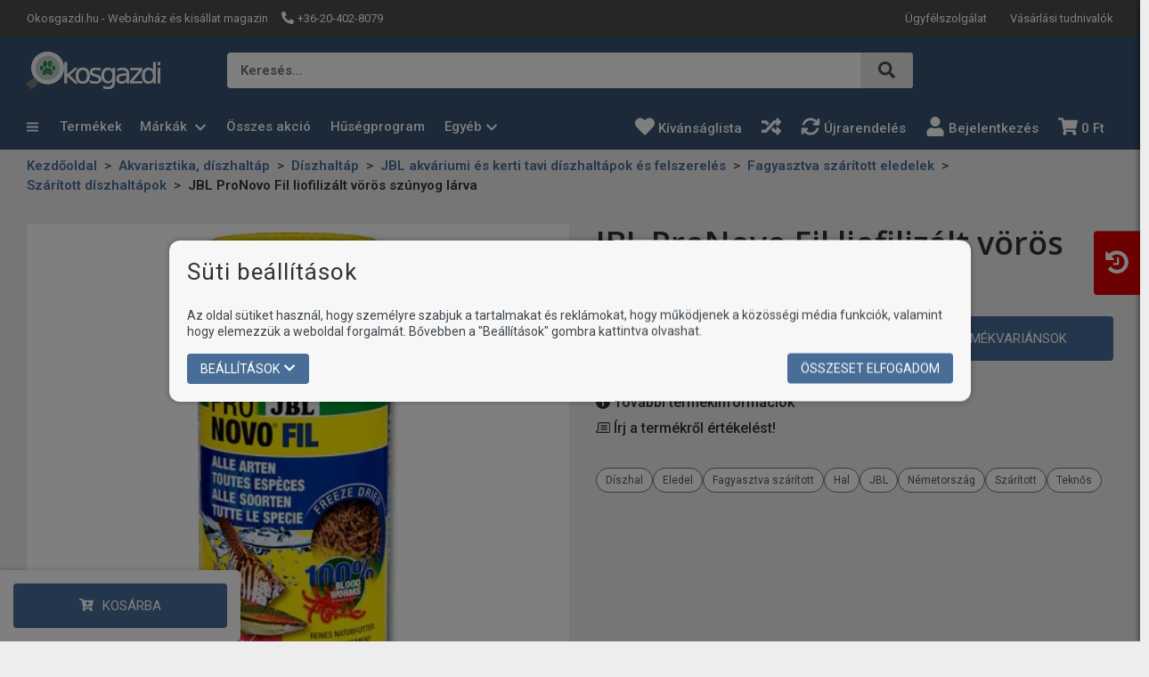

--- FILE ---
content_type: text/html; charset=UTF-8
request_url: https://okosgazdi.hu/jbl-novofil-liofilizalt-voros-szunyog-larva
body_size: 96297
content:
<!DOCTYPE html>
<html lang="hu" class="theme-craft_pro theme-color-blue">
    <head>
        <meta charset="UTF-8">
        <meta name="viewport" content="width=device-width, initial-scale=1.0, user-scalable=no" />
        <base href="https://okosgazdi.hu" />

        <title>JBL ProNovo Fil liofilizált vörös szúnyog lárva</title>

        
                                                        <meta name="robots" content="index, follow" />
                                                                <meta name="description" content="Csúcsminőségű kiegészítő eleség a nagyon válogatós halak, valamint teknősök részére. A vákuumos szárítási eljárás megkíméli a felhasznált nyersanyagokat." />
                                                                <meta name="keywords" content="" />
                                                                <meta name="author" content="erdsoft.com" />
                                                                <meta name="geo.region" content="" />
                                                                <meta name="DC.title" content="JBL ProNovo Fil liofilizált vörös szúnyog lárva" />
                                                                <meta name="googlebot" content="noodp" />
                                                                <meta name="slurp" content="noydir" />
                                                                <meta name="msnbot" content="noodp" />
                                                                <meta name="canonical" content="https://okosgazdi.hu/jbl-novofil-liofilizalt-voros-szunyog-larva" />
                                                                <meta name="generator" content="Sellvio" />
                                                                                    <meta property="og:site_name" content="Okosgazdi" />
                                                                <meta property="og:title" content="JBL ProNovo Fil liofilizált vörös szúnyog lárva" />
                                                                <meta property="og:type" content="article" />
                                                                <meta property="og:image:width" content="1024" />
                                                                <meta property="og:image:height" content="1024" />
                                                                <meta property="og:image" content="https://okosgazdi.hu/uimg/d/d9ac784870d38911c32899e3d70397d1.jpg?v=1" />
                                                                <meta property="og:description" content="Csúcsminőségű kiegészítő eleség a nagyon válogatós halak, valamint teknősök részére. A vákuumos szárítási eljárás megkíméli a felhasznált nyersanyagokat." />
                                                                <meta property="og:url" content="https://okosgazdi.hu/jbl-novofil-liofilizalt-voros-szunyog-larva" />
                                                                                    <meta itemprop="title" content="JBL ProNovo Fil liofilizált vörös szúnyog lárva" />
                                                                <meta itemprop="description" content="Csúcsminőségű kiegészítő eleség a nagyon válogatós halak, valamint teknősök részére. A vákuumos szárítási eljárás megkíméli a felhasznált nyersanyagokat." />
                                                                <meta itemprop="image" content="https://okosgazdi.hu/uimg/d/d9ac784870d38911c32899e3d70397d1.jpg?v=1" />
                                    
        <link rel="apple-touch-icon" sizes="180x180" href="https://okosgazdi.hu/files/favicons/apple-touch-icon.png?ver=1764594176">
                            <link rel="manifest" href="https://okosgazdi.hu/files/favicons/site.webmanifest?ver=1764594176">
                <link rel="icon" type="image/svg+xml" href="https://okosgazdi.hu/files/favicons/favicon.svg?ver=1764594176" />
                <link rel="shortcut icon" href="https://okosgazdi.hu/files/favicons/favicon.ico?ver=1764594176">
        
    <meta name="msapplication-TileColor" content="#ffffff">
    <meta name="theme-color" content="#ffffff">

        
        <meta name="mobile-web-app-capable" content="yes" />
        <meta name="apple-mobile-web-app-status-bar-style" content="black" />

        
        <meta name="format-detection" content="telephone=no"/>

        

        <style>
        @charset "UTF-8";*,:after,:before{background-repeat:no-repeat;box-sizing:inherit}:after,:before{text-decoration:inherit;vertical-align:inherit}html{-ms-text-size-adjust:100%;-webkit-text-size-adjust:100%;box-sizing:border-box;font-family:sans-serif;line-height:1.5}aside,header,nav,section{display:block}body{margin:0}h1{font-size:2em;margin:.67em 0}figure,main{display:block}figure{margin:1em 40px}nav ul{list-style:none}a{-webkit-text-decoration-skip:objects;background-color:transparent}strong{font-weight:inherit;font-weight:bolder}img,svg{vertical-align:middle}img{border-style:none}svg{fill:currentColor}svg:not(:root){overflow:hidden}button,input,select{margin:0}button,input,select{background-color:transparent;color:inherit;font-size:inherit;line-height:inherit}button,input{overflow:visible}button,select{text-transform:none}[type=submit],button,html [type=button]{-webkit-appearance:button}[type=button]::-moz-focus-inner,[type=submit]::-moz-focus-inner,button::-moz-focus-inner{border-style:none;padding:0}[type=button]:-moz-focusring,[type=submit]:-moz-focusring,button:-moz-focusring{outline:ButtonText dotted 1px}[type=checkbox]{box-sizing:border-box;padding:0}::-webkit-file-upload-button{-webkit-appearance:button;font:inherit}[tabindex],a,button,input,label,select{touch-action:manipulation}@keyframes loadingRotate{0%{transform:translate3d(-50%,-50%,0) rotate(0) scale(1)}to{transform:translate3d(-50%,-50%,0) rotate(1turn) scale(1)}}*,:after,:before{box-sizing:border-box;margin:0;padding:0}:focus{outline:0}html{height:-webkit-fill-available;min-height:100%;overflow-x:hidden}body{-webkit-font-smoothing:antialiased;-moz-osx-font-smoothing:grayscale;background-color:#ededed;color:#333;font-family:Roboto,sans-serif;font-size:16px;font-weight:400;line-height:1.2}.site-wrap{display:flex;flex-direction:column;min-height:100vh;min-width:320px;padding-top:113px}@media (min-width:1024px){.site-wrap{padding-bottom:0!important}}.site-wrap--with-info-bar{margin-top:41px}main{flex:1 1 auto;position:relative}section{padding:20px 0}@media (min-width:1200px){.site-wrap{padding-top:168px}section{padding:30px 0}}a{color:inherit;text-decoration:none}ul{list-style:none}.icon{display:inline-block;height:16px;vertical-align:middle;width:16px}.page-wrapper{box-sizing:content-box;margin:0 auto;max-width:1660px;padding:0 15px;position:relative}@media (min-width:768px){.page-wrapper{padding:0 30px}}.overlay{-webkit-backdrop-filter:grayscale(.5) blur(3px);backdrop-filter:grayscale(.5) blur(3px);background-color:rgba(0,0,0,.5);height:100%;left:0;opacity:0;position:fixed;top:0;visibility:hidden;width:100%;z-index:999}.overlay.search{display:none;opacity:1;overflow:hidden;visibility:visible}.overlay.dropdown-overlay{z-index:99}.loading{min-height:90px;position:relative}.loading:after{animation:1s linear infinite loadingRotate;border:6px solid #c4c4c4;border-radius:50%;content:"";height:60px;left:50%;position:absolute;top:50%;width:60px;z-index:1}.sys-msg{border-radius:4px;color:#fff;font-size:14px;line-height:24px;margin:20px 0;padding:18px 24px;position:relative}.sys-msg:first-child{margin-top:0}.sys-msg:last-child{margin-bottom:0}.sys-msg .icon{margin-right:6px;margin-top:3px;vertical-align:top}.info-bar{overflow:hidden;padding:10px 0}main>.info-bar{order:-1}.hidden{display:none!important;visibility:hidden!important}.full-width{display:block;width:100%!important}@media (min-width:1200px){.desktop-hide{display:none!important}.mobile-hide{display:block}}@media (max-width:1199.98px){.desktop-hide{display:block}.mobile-hide{display:none!important}}.mb-0{margin-bottom:0!important}.mb-20{margin-bottom:20px!important}.text-center{text-align:center!important}[type=checkbox]:checked,[type=checkbox]:not(:checked){left:-9999px;opacity:0;position:absolute!important}[type=checkbox]:checked~span,[type=checkbox]:not(:checked)~span{color:#333;display:inline-block;font-size:14px;line-height:24px;padding-left:27px;position:relative;text-align:left}[type=checkbox]:checked~span:before,[type=checkbox]:not(:checked)~span:before{background-color:#fff;border-color:#333}[type=checkbox]:checked~span:before,[type=checkbox]:not(:checked)~span:before{border-style:solid;border-width:1px;content:"";height:17px;left:0;position:absolute;top:3px;width:17px}[type=checkbox]:checked~span:after,[type=checkbox]:not(:checked)~span:after{content:"";display:block;height:13px;left:0;opacity:0;position:absolute;top:3px;transform:scale(0);width:13px}[type=checkbox]:checked~span:after,[type=checkbox]:not(:checked)~span:after{background-image:url(/images/check.svg);background-position:50%;background-repeat:no-repeat;background-size:11px;height:17px;width:17px}[type=checkbox]:not(:checked)~span:after{opacity:0}[type=checkbox]:checked~span:after{opacity:1;transform:scale(1)}[type=checkbox]:disabled:checked~span:before{box-shadow:none;opacity:.5}[type=checkbox]:disabled:checked~span:after{opacity:.5}[type=checkbox]:disabled~span{opacity:.7}[type=checkbox]:checked~span:before,[type=checkbox]:not(:checked)~span:before{border-color:#333}input,select{border-radius:0;font-family:Roboto,sans-serif}select{appearance:none;-webkit-appearance:none;-moz-appearance:none;background-image:url([data-uri]);background-position:right 14px center;background-repeat:no-repeat;padding-right:28px!important}input:-webkit-autofill{-webkit-box-shadow:unset}.form__cb-label{align-items:flex-start;display:inline-flex;position:relative}.form__cb-label span{line-height:24px}.plain-text{color:#333;font-size:15px;line-height:1.5}.plain-text>*{margin-bottom:1.5em}.plain-text>:last-child{margin-bottom:0}.header{color:#fff;left:0;position:fixed;top:0;width:100%;z-index:9998}.header__top{background-color:#4d4d4d;position:relative;z-index:1001}@media (max-width:1199.98px){.header__top{display:none}.header__logo{min-width:0}}.header__top .page-wrapper{align-items:center;display:flex;height:25px;justify-content:space-between;padding-bottom:8px;padding-top:8px}.header__top-heading{font-size:13px;font-weight:400;margin:0 15px 0 0}.header__top-right{margin-left:auto}.header__links,.header__params{font-size:0}.header__links li,.header__params li{display:inline-block;font-size:13px;line-height:22px;margin:0 17px}.header__links li:first-child,.header__params li:first-child{margin-left:0}.header__links li:last-child,.header__params li:last-child{margin-right:0}.header__links li:not(:first-child){margin-left:13px}.header__links li:not(:last-child){margin-right:13px}.header__params .icon{height:14px;margin-right:1px;transform:translateY(-1px);width:14px}.header__links{position:relative}.header__links li{position:relative}.header__middle{padding:7px 0 15px}.header__middle .page-wrapper{align-items:center;display:flex;justify-content:space-between}.header__middle-icons{align-items:center;display:flex;gap:15px}.header__middle-icons .icon{height:23px;width:23px}.header__logo{align-items:center;display:flex;flex:0 1 auto;height:38px}.header__logo img{width:auto}@media (max-width:1199.98px){.header__logo img{max-height:38px;max-width:100%}.header__middle .header__search{display:none}}@media (min-width:1200px){.header__middle{padding:10px 0}.header__logo{align-self:flex-start;height:56px}.header__logo img{max-height:46px}}.header__search{background-color:#fff;border-radius:4px;flex:1 1 auto;height:38px;position:relative}@media (min-width:1200px){.header__search{height:40px;left:50%;position:absolute;top:50%;transform:translate(-50%,-50%);width:770px}}.header__search-label{border:none;color:#4d4d4d;font-size:14px;font-weight:600;margin-left:0;max-width:100%;overflow:hidden;text-overflow:ellipsis;white-space:nowrap}.header__search-icon{border-radius:4px;font-size:14px;font-weight:700;height:38px;padding:10px 20px;position:absolute;right:0;text-transform:uppercase;top:0}.header__search-icon .icon{fill:#4d4d4d;height:19px;vertical-align:text-top;width:19px}.header .icon-buttons{font-size:0;margin-left:auto;white-space:nowrap}.header .icon-buttons li{display:inline-block;font-size:16px;vertical-align:middle}@media (max-width:1199.98px){.header .icon-buttons li{margin:0 12px}.header .icon-buttons li:last-child{margin-right:0}}.header .icon-buttons .icon{height:24px;width:24px}.header__cart-trigger{margin-right:0;padding-right:0!important}.header__icon{display:inline-block;line-height:1;position:relative;vertical-align:middle}.header__icon .icon{height:23px;width:23px}.header__icon--with-counter{margin-right:0}@media (min-width:1200px){.header__search-icon{height:40px}.header .icon-buttons{align-items:center;display:flex;justify-content:flex-end}.header .icon-buttons .icon{height:22px;vertical-align:sub;width:22px}.header__icon--with-counter{margin-right:10px}}.header__icon-counter{align-items:center;background-color:#f9f9f9;border-radius:9999px;color:#fff;display:inline-flex;font-size:12px;font-weight:500;justify-content:center;max-height:17px;max-width:33px;min-width:17px;padding:3px;position:absolute;right:-12px;top:-8px;transform:translateZ(0)}.header__bottom{padding-bottom:15px}@media (min-width:1200px){.header__bottom{display:none}.menu .menu__dropdown{box-shadow:0 6px 12px rgba(0,0,0,.175);left:0;min-width:100%;opacity:0;position:absolute;transform:translateY(-10px);visibility:hidden;will-change:transform}.menu .menu__dropdown li{display:block;margin:0;padding:0}.menu .menu__dropdown li:last-child>a{border-bottom:none}.menu .menu__dropdown a,.menu .menu__dropdown a:visited{display:block;font-family:Roboto,sans-serif;font-size:13px;font-weight:500;line-height:18px;padding:10px 12px;text-transform:none;white-space:nowrap}}.header__bottom .page-wrapper{align-items:center;display:flex}.header__nav-trigger{display:flex}.header__nav-trigger .icon{height:23px;margin:auto;width:23px}@media (min-width:1200px){.menu .menu__dropdown{background-color:#fff;left:-10px;min-width:calc(100% + 40px);top:calc(100% + 4px);z-index:9001}.menu .menu__dropdown ul{max-height:calc(100vh - 300px);overflow-x:hidden;overflow-y:auto;padding:4px 0}.menu .menu__dropdown li{position:static}.menu .menu__dropdown li:not(:last-child){border-bottom:1px solid #e4e4e4}.menu .menu__dropdown a,.menu .menu__dropdown a:visited{border-bottom:1px solid transparent;color:#333;font-family:Roboto,sans-serif;font-weight:500;line-height:18px;padding:10px;text-transform:none;text-underline-offset:5px}.menu .menu__dropdown--brands{left:30px;min-width:unset;overflow-y:hidden;right:30px}.menu .menu__dropdown--brands__item{align-items:stretch;display:flex!important;flex-direction:column}.menu .menu__dropdown--brands__item>ul{-moz-column-break-inside:avoid;break-inside:avoid;-moz-column-count:3;column-count:3;-moz-column-fill:balance;column-fill:balance;-moz-column-gap:20px;column-gap:20px;list-style-position:inside;padding:4px}.menu .menu__dropdown--brands__item>ul>li{border:none!important}.menu .menu__dropdown--brands__item>ul>li>a{color:#486d97;display:inline-block;font-size:14px;font-weight:700;padding:5px;text-overflow:ellipsis;white-space:normal}}.menu .menu__dropdown--brands__title{background-color:#eee;color:#333;font-family:Open Sans,sans-serif;font-size:15px;font-weight:600;padding:13px 15px}.drawer{font-size:16px;height:100%;line-height:1.2;max-width:calc(100% - 20px);opacity:0;position:fixed;top:0;touch-action:none;white-space:normal;width:340px;z-index:9999}.drawer--left{left:0;transform:translateX(-105%)}.drawer--left .drawer__top-nav{text-align:right}@media (max-width:1199.98px){.drawer__wrapper{background-color:#365271;box-shadow:0 0 20px 0 rgba(0,0,0,.4);height:100%;overflow-x:hidden;overflow-y:auto;position:relative;scrollbar-color:#486d97 #e6e6e6;scrollbar-width:thin;z-index:1}.drawer__wrapper::-webkit-scrollbar{width:2px}.drawer__wrapper::-webkit-scrollbar-track-piece{background-color:#e6e6e6}.menu a,.menu button{color:#fff}.menu__params li{color:#fff;font-size:14px}}.drawer__overlay{background-color:rgba(0,0,0,.6);bottom:0;left:0;opacity:0;position:fixed;right:0;top:0;visibility:hidden}.drawer__close{color:#fff;flex:0 0 auto;line-height:1;overflow:hidden;padding:15px;position:relative;text-align:center;top:0;z-index:2}@media (min-width:1200px){.menu .menu__dropdown--brands__title{font-size:24px;padding:10px 10px 10px 30px}.drawer__close{display:none}}.drawer--left .drawer__close{left:auto;right:0}.drawer>.drawer__close{display:none}.drawer__close .icon{height:19px;vertical-align:bottom;width:19px}.drawer__top-nav{display:flex;margin:-20px -16px 0;min-height:49px}.drawer__tab{align-items:center;display:flex;flex:1 1 auto;font-size:14px;font-weight:700;justify-content:center;padding:8px 6px 7px;text-align:center;text-transform:uppercase}.drawer__tab .icon{height:14px;margin-right:7px;width:14px}.drawer__content{padding:20px 16px}.menu a,.menu a:visited,.menu button{display:block;font-size:15px;font-weight:500;line-height:16px;padding:10px 15px;position:relative}@media (max-width:1199.98px){.drawer .menu__dropdown{display:none}.drawer .menu .page-wrapper{padding:0}}@media (min-width:1200px){.menu a,.menu a:visited,.menu button{padding:14px 11px}.menu{margin:0 0 1px}.menu ul{font-size:0;white-space:nowrap}.menu>.page-wrapper{align-items:center;display:flex;justify-content:space-between}.menu>.page-wrapper>ul{width:100%}.menu li{display:inline-block;vertical-align:bottom}.menu__wrap{min-width:0}.menu .header__category{margin-right:-154px;position:relative;width:270px}.menu .header__category-trigger{display:inline-block;padding-left:0;position:relative;width:auto;z-index:9001}.menu .header__category-trigger .icon{height:15px;margin-right:20px;width:13px}.menu__dropdown{border-radius:5px}.menu__dropdown-item--with-icon{display:flex!important}.menu__dropdown-item--with-icon>div:not(.dropdown__subcategory-icon){white-space:nowrap;width:100%}.menu__dropdown-item--with-icon>div:not(.dropdown__subcategory-icon):first-child{padding-left:28px}}@media (max-width:1199.98px){.menu{margin:0 -16px}.menu .header__category,.menu__wrap{display:none}.menu .header__category-trigger{text-align:left;width:100%}.menu .header__category-trigger>.icon{display:none}.menu li{border-bottom:none}.menu li li{background-color:#fff;border-bottom:1px solid;border-color:#e6e6e6}.menu li li:first-child{border-top:1px solid #e6e6e6}.menu li li a{color:#595959}.menu .menu__param,.menu a,.menu button{display:flex;padding:13px 16px;width:100%}.menu .menu__param>.icon,.menu a>.icon,.menu button>.icon{margin-right:8px;vertical-align:bottom}.menu__dropdown li{border-bottom:1px solid}.menu__dropdown li:last-child{border-bottom:none}.menu__params{padding-bottom:12px;padding-top:12px}.menu__params li{border:none;color:#fff;font-family:Roboto,sans-serif;font-size:13px;font-weight:400;line-height:16px;text-transform:none}.menu__params li a,.menu__params li a:visited{font-family:inherit;font-weight:inherit;text-transform:inherit}.menu__param a,.menu__param a:visited{margin:-13px -16px;width:calc(100% + 32px)}.menu .category__nav{border-radius:0;min-width:100%;position:relative}.menu .category__nav{border:none;min-width:100%;position:relative}.menu li>a{padding-left:15px}.menu li li>a{padding-left:25px}.menu li li li>a{padding-left:35px}}.tabs__header{margin-bottom:24px}.tabs__header ul{align-items:center;display:flex}@media (max-width:767.98px){.tabs__header ul{flex-direction:column;padding-bottom:14px;padding-top:20px}}@media (min-width:768px){.tabs__header{margin-top:7px;padding-top:8px}.tabs__header li{margin:0 20px}}.tabs__link{background-color:#eee;border:solid transparent;border-width:0 0 1px;font-size:18px;font-weight:500;margin-bottom:4px;padding:4px 15px;position:relative;width:100%}@media (min-width:768px){.tabs__link{border-width:0;line-height:24px;margin:0;padding:15px}}.tabs__link--selected{color:#fff}.tabs__link--selected:after{border-color:#365271 transparent transparent;border-style:solid;border-width:20px 18px 0;bottom:-20px;content:"";height:0;left:50%;position:absolute;transform:translateX(-50%);width:0}.tabs__content{background-color:rgba(54,82,113,.1);padding:0 15px 24px}.cookies{background-color:#f7f7f7;border:none;border-radius:12px;bottom:auto;box-shadow:0 0 7px 0 rgba(0,0,0,.3);color:#333;left:50%;max-height:calc(100% - 50px);max-width:900px;overflow-y:auto;padding:20px 0;position:fixed;top:50%;transform:translate(-50%,-50%);width:calc(100% - 30px);z-index:99999}.cookies__overlay{background-color:rgba(0,0,0,.5);bottom:0;left:0;position:fixed;right:0;top:0;z-index:99998}.cookies .page-wrapper{padding:0 20px}.cookies .block__title{margin-bottom:24px}.cookies__text{color:#3d464d;font-size:14px;line-height:18px;margin-bottom:16px}@media (max-width:539.98px){.cookies__text--long{display:none}}@media (min-width:540px){.cookies__text--short{display:none}}.cookies__consent-items{display:flex;flex-wrap:wrap;gap:6px 12px;margin:0 0 16px}@media (min-width:420px){.cookies__consent-items{gap:6px 18px}}.cookies__consent-buttons{align-items:center;display:flex;flex:1 1 auto;flex-wrap:wrap;gap:12px;justify-content:space-between;margin:0}.cookies__consent-form .cookies__consent-buttons{justify-content:flex-start;margin-bottom:28px}.cookies__cat-name--long{display:none!important}[type=checkbox]:checked~.cookies__cat-name--short,[type=checkbox]:not(:checked)~.cookies__cat-name--short{font-size:13px;line-height:22px;padding-left:24px}@media (min-width:540px){.cookies__cat-name--long{display:inline-block!important}.cookies__cat-name--short{display:none!important}.cookies__list{-moz-column-count:2;column-count:2;-moz-column-gap:14px;column-gap:14px}}.cookies__details{display:none;padding-top:20px}.cookies__updated{font-size:13px;line-height:17px;margin-top:4px;text-align:right}.cookies__list{margin:0}@media (min-width:768px){.cookies__list{-moz-column-count:3;column-count:3}}.cookies .tabs__header{border:none;margin-bottom:5px;margin-top:0}.cookies .tabs__header ul{border:none;flex-wrap:nowrap;justify-content:flex-start;padding:0}@media (max-width:1023.98px){.cookies .tabs__header ul{flex-direction:row;flex-wrap:wrap}}.cookies .tabs__header li{flex:0 0 50%;margin:0}@media (min-width:540px){.cookies .tabs__header li{flex-basis:33.3333%}}@media (min-width:1024px){.cookies__list{-moz-column-count:4;column-count:4}.cookies .tabs__header{margin-bottom:-1px}.cookies .tabs__header li{flex-basis:auto;flex-shrink:1}.cookies .tabs__header li:last-child{margin-left:auto}}.cookies .tabs__link{border:1px solid transparent;color:#333;font-size:14px;line-height:1.2;margin:0;padding:5px 10px;text-align:left}.cookies .tabs__link--selected{background-color:#fff;border-color:#c4c4c4}@media (min-width:1024px){.cookies .tabs__link{border-width:1px 1px 0;padding:10px 15px;text-align:center}.cookies .tabs__link--selected{border-bottom-color:transparent}}.cookies .tabs__link--selected:after{display:none}.cookies .tabs__content{background-color:#fff;border:1px solid #c4c4c4;max-height:200px;overflow-y:auto;padding:10px 15px}.search{z-index:999999}.block__title{font-size:16px;line-height:1.2;margin-bottom:16px}.block__title-title{color:#333;font-size:26px;font-weight:400;letter-spacing:1px;margin:0}.block__title-link{color:#486d97;font-size:20px;margin-left:auto}.block__title-link--below{font-size:15px;margin-top:15px;text-align:right}button{background:0 0;border:0;color:inherit;font:inherit;line-height:normal;overflow:visible;padding:0}.button{align-items:center;background-color:#333;border:1px solid transparent;border-radius:4px;color:#fff;display:inline-flex;font-size:14px;font-weight:400;justify-content:center;line-height:20px;padding:6px 14px;text-align:center;text-transform:uppercase}.button .icon{height:14px;margin-right:4px;width:14px}.button span+.icon{margin-left:4px;margin-right:0}.button[disabled]{background-color:#999!important;border-color:#999!important}.button[disabled]>span{color:#fff!important}.button--large{font-size:15px;padding:14px 47px}.button--large .icon{flex:0 0 auto;height:16px;margin:0 -1px 0 10px;width:16px}.button--large .icon:first-child{margin:0 10px 0 -1px}.product__box-function .icon{margin:auto;vertical-align:bottom}.product__box-function .icon--heart{display:none}.cart-widget__close{line-height:1;margin:-6px -9px -6px auto;padding:6px}.cart-widget__close .icon{fill:#fff;height:24px!important;width:24px!important}.cart-widget__body{bottom:0;opacity:0;position:fixed;right:0;top:0;visibility:hidden;white-space:normal;width:450px;z-index:1100}@media (max-width:1199.98px){.cart-widget__body{display:none}.cart-widget--recent-orders .cart-widget__body{display:block}}.cart-widget__body-box{background-color:#fff;box-shadow:-2px 0 4px 0 rgba(0,0,0,.1);display:flex;flex-direction:column;height:100%;transform:translateX(105%)}.cart-widget__content{overflow-y:auto;padding:20px 22px 28px}.cart-widget__header{align-items:center;color:#fff;display:flex;justify-content:space-between;padding:10px 22px}.cart-widget__controls{margin-top:15px;text-align:center}.cart-widget__controls .button--large .icon{color:inherit;height:16px;width:16px}.cart-widget--recent-orders{bottom:0;box-shadow:-3px 0 5px rgba(0,0,0,.25);position:fixed;right:-300px;top:0;z-index:9998}@media (min-width:1920px){.cart-widget--recent-orders{right:-210px}}.cart-widget--recent-orders .cart-widget__body{height:100%;opacity:1;position:relative;visibility:visible;width:300px}.cart-widget--recent-orders .cart-widget__body-trigger{background-color:#db0000!important;border-bottom-right-radius:0;border-top-right-radius:0;left:-42px;padding:10px 5px;position:absolute;top:40%;transform:translateY(-40%)}@media (min-width:1024px){.cart-widget--recent-orders .cart-widget__body-trigger{left:-52px;padding:20px 10px}}.cart-widget--recent-orders .cart-widget__body-trigger .icon{fill:#fff;height:30px;margin:0;width:30px}.cart-widget--recent-orders .cart-widget__body-trigger .icon--times{display:none}.cart-widget--recent-orders .cart-widget__body-box{background-color:#ededed;transform:translateX(0)}.cart-widget--recent-orders .cart-widget__header{background-color:#fff;border-bottom:1px solid rgba(0,0,0,.35);color:#0d0d0d;flex-direction:column;margin-bottom:0}.cart-widget--recent-orders .cart-widget__content{padding:14px 10px}.cart-widget--recent-orders .cart-widget__controls{border-top:1px solid rgba(0,0,0,.35);margin:0;padding:15px 10px}body{accent-color:#365271}.loading:after{border-left-color:#365271}.sys-msg{background-color:#23527c}[type=checkbox]:checked~span:after,[type=checkbox]:not(:checked)~span:after{background-color:#486d97}.header{background-color:#365271}.header__params .icon{color:#fff}.header__search-icon{background-color:#e6e6e6}.header__icon-counter{background-color:#db0000}.header .icon-buttons .icon{color:inherit}@media (min-width:1200px){.tabs__header li{margin-left:0;margin-right:32px}.tabs__header li:last-child{margin-right:0}.menu .menu__dropdown{background-color:#fff}.menu .menu__dropdown ul{scrollbar-color:#486d97 #e3e3e3;scrollbar-width:thin}.menu .menu__dropdown ul::-webkit-scrollbar{width:4px}.menu .menu__dropdown ul::-webkit-scrollbar-thumb{background:#486d97}.menu .menu__dropdown ul::-webkit-scrollbar-track{background:#e3e3e3}}.drawer__overlay+.drawer__close,.drawer__top-nav{background-color:#365271}.drawer__tab{color:#fff}@media (min-width:1200px) and (min-width:1200px){.menu .header__category-trigger{border-color:#365271}}@media (max-width:1199.98px){.menu li{border-color:#e6e6e6}.menu .menu__param>.icon,.menu a:visited>.icon,.menu a>.icon,.menu button>.icon{fill:#fff}.menu__dropdown li:first-child{border-color:#e6e6e6}}.hero__categories .category__nav-parent{border-color:#365271}.hero__categories .category__nav-parent ul{scrollbar-color:#486d97 #e3e3e3}.hero__categories .category__nav-parent ul::-webkit-scrollbar-thumb{background-color:#486d97}.hero__categories .category__nav-parent ul li .category__nav{border-color:#e6e6e6}.tabs__header{border-color:#365271}.tabs__link--selected{background-color:#365271}.cookies .tabs__link{color:#365271}.cookies .tabs__link--selected{border-color:#c4c4c4}.button{background-color:#486d97}.cart-widget__content{scrollbar-color:#486d97 #e6e6e6;scrollbar-width:thin}.cart-widget__content::-webkit-scrollbar{width:2px}.cart-widget__content::-webkit-scrollbar-thumb{background:#486d97}.cart-widget__content::-webkit-scrollbar-track{background:#e6e6e6}.cart-widget__header{background-color:#365271}.swiper-button{color:#365271!important}.carousel-button{color:#666}.info-bar{background-color:#5f86b3}.info-bar .plain-text{color:#fff}.hero{padding-bottom:0;padding-left:15px;padding-right:15px}@media (min-width:768px){.hero{height:408px;padding-left:30px;padding-right:30px}}.hero__categories{flex:0 0 270px}.hero__categories ul{font-size:0;white-space:nowrap}.hero__categories li{display:inline-block;vertical-align:bottom}.hero__categories a,.hero__categories a:visited{display:block;font-size:15px;font-weight:500;line-height:16px;padding:10px 15px;position:relative}@media (min-width:1200px){.hero{box-sizing:content-box;display:flex;gap:10px;margin:0 auto;max-width:1660px;padding:15px 30px 45px;width:calc(100% - 60px)}.hero__categories a,.hero__categories a:visited{padding:14px 11px}}.hero__categories .category__nav-parent{background-color:#fff;border-radius:5px;box-shadow:0 6px 12px rgba(0,0,0,.175);max-width:100%;opacity:0;padding:4px 0;position:relative;visibility:hidden;z-index:1000}.hero__categories .category__nav-parent ul{display:block;height:400px;overflow-x:visible;overflow-y:hidden;padding:0;scrollbar-width:thin;white-space:normal}.hero__categories .category__nav-parent ul::-webkit-scrollbar{width:4px}.hero__categories .category__nav-parent ul::-webkit-scrollbar-track{background:#e3e3e3;box-shadow:-7px 0 0 4px #fff}.hero__categories .category__nav-parent ul li{border-bottom:none;display:block;position:static}.hero__categories .category__nav-parent ul li a{align-items:center;color:#595959;display:flex;font-weight:400;justify-content:space-between;padding:14px 16px;text-transform:none}.hero__categories .category__nav-parent ul li .category__nav{background-color:#fff;border-radius:5px;border-style:solid;border-width:1px;height:auto;left:270px;max-height:460px;min-width:750px;opacity:0;padding:10px;position:absolute;top:0;transform:none;visibility:hidden;width:100%}.hero__categories .category__nav-parent ul li .category__nav>ul{box-sizing:border-box;-moz-column-count:3;column-count:3;height:100%}.hero__categories .category__nav-parent ul li .category__nav>ul li{-moz-column-break-inside:avoid;break-inside:avoid}.hero__categories .category__nav-parent ul li .category__nav>ul li a{padding:7px 16px}.hero__categories .category__nav-parent ul li .category__nav>ul li img{height:auto;max-width:-moz-fit-content;max-width:fit-content;-o-object-fit:contain;object-fit:contain;-o-object-position:center;object-position:center;width:100%}.hero__wrapper{align-items:center;display:flex;flex:1 1 auto;height:auto}.hero .swiper-slide{border-radius:10px;height:auto;overflow:hidden}@media (min-width:768px){.hero__wrapper{height:100%;max-height:408px}.hero .swiper-slide{height:100%}.hero__slide{height:100%}}.hero .swiper__nav{left:0;right:0}.hero .swiper-button{background-color:rgba(0,0,0,.5);border:1px solid #777;height:63px;padding:0;width:40px;will-change:background-color}.hero .swiper-button-prev{border-radius:0 4px 4px 0}.hero .swiper-button-next{border-radius:4px 0 0 4px}.hero__slide figure{height:100%;margin:0;position:relative}.hero__image{background-color:#e8e8e8;height:100%}.hero__image img{height:auto;-o-object-fit:cover;object-fit:cover;-o-object-position:center;object-position:center}.info-blocks{background-color:#fff;padding:40px 0}.features{padding:0;text-align:center}.features__list{display:grid;gap:20px;grid-auto-flow:dense}@media (min-width:600px){.features__list{grid-template-columns:repeat(2,1fr)}}@media (min-width:1200px){.features__list{grid-template-columns:repeat(4,1fr)}}.features__wrap{align-items:center;background:linear-gradient(135deg,rgba(54,82,113,.75),#23527c 33%,#23527c 66%,rgba(72,109,151,.75));border-radius:6px;display:flex;flex-direction:column;gap:14px;height:100%;justify-content:center;overflow:hidden;padding:20px;position:relative;will-change:transform,box-shadow}.features__wrap:before{background:linear-gradient(135deg,transparent,transparent 40%,hsla(0,0%,100%,.3) 50%,transparent 60%,transparent);content:"";height:100%;left:0;position:absolute;top:0;transform:translateX(-100%) translateY(-100%);width:100%}.features__item{color:#ddd}.features__item .icon{height:35px;width:35px}.features__icon{min-width:30px}.features__title{font-family:Open Sans,sans-serif;font-size:20px;font-weight:700;line-height:1.4}.features__subtitle{font-size:15px;line-height:1.5;margin-top:14px}.quiz .button{font-weight:500}.quiz__footer-explanation{background-color:rgba(210,208,0,.15);border:2px solid rgba(0,0,0,.2);border-radius:10px;box-shadow:0 2px 10px rgba(0,0,0,.3);padding:15px 15px 15px 45px;position:relative}.quiz__footer-explanation:empty{display:none}.home main{display:flex;flex-direction:column}body{background-color:#fff}:root{--swiper-theme-color:#007aff}:host{display:block;margin-left:auto;margin-right:auto;position:relative;z-index:1}.swiper{display:block;list-style:none;margin-left:auto;margin-right:auto;overflow:hidden;padding:0;position:relative;z-index:1}.swiper-wrapper{box-sizing:content-box;display:flex;height:100%;position:relative;width:100%;z-index:1}.swiper-wrapper{transform:translateZ(0)}.swiper-slide{display:block;flex-shrink:0;height:100%;position:relative;width:100%}.swiper-container{position:relative}.swiper-slide img{width:100%}.carousel__nav,.swiper__nav{align-items:center;display:none;justify-content:space-between;left:-15px;position:absolute;right:-15px;top:50%;transform:translateY(-50%);z-index:1}@media (min-width:768px){.hero__image img{height:100%}.carousel__nav,.swiper__nav{left:-20px;right:-20px}}.carousel-button,.swiper-button{background-color:transparent;border-radius:50%;display:flex;height:40px;opacity:1;padding:10px;width:40px}.swiper-button-prev{transform:translateX(-1px)}.swiper-button-next{transform:translateX(1px)}.carousel__pagination{display:none;text-align:center}.swiper-slide{height:auto}
    </style>

    <script>
        !function(a){"use strict";var b=function(b,c,d){var g,e=a.document,f=e.createElement("link");if(c)g=c;else{var h=(e.body||e.getElementsByTagName("head")[0]).childNodes;g=h[h.length-1]}var i=e.styleSheets;f.rel="stylesheet",f.href=b,f.media="only x",g.parentNode.insertBefore(f,c?g:g.nextSibling);var j=function(a){for(var b=f.href,c=i.length;c--;)if(i[c].href===b)return a();setTimeout(function(){j(a)})};return f.onloadcssdefined=j,j(function(){f.media=d||"all"}),f};"undefined"!=typeof module?module.exports=b:a.loadCSS=b}("undefined"!=typeof global?global:this);
        loadCSS('https://okosgazdi.hu/craft-pro/css/main.css?id=4f9dc53c3a67f8eb9ee7a85473c31ede');

                    loadCSS('https://okosgazdi.hu/craft-pro/css/blue.css?id=1597b8f850041f8878481e607808778e');
        
            loadCSS('https://okosgazdi.hu/craft-pro/css/product.css?id=920f26da957b8f156b79cf5c136fc7d1');
    </script>

                    <!-- connect to domain of font files -->
            <link rel="preconnect" href="https://fonts.googleapis.com">
            <link rel="preconnect" href="https://fonts.gstatic.com" crossorigin>
            <!-- optionally increase loading priority -->
            <link rel="preload" as="style" href="https://fonts.googleapis.com/css2?family=Poppins:wght@400;500;600;700;800;900&amp;family=Roboto:wght@400;500;600;700;800;900&amp;family=Open+Sans:ital,wght@0,300..800">
            <!-- async CSS -->
            <link rel="stylesheet" media="print" onload="this.onload=null;this.removeAttribute('media');" href="https://fonts.googleapis.com/css2?family=Poppins:wght@400;500;600;700;800;900&amp;family=Roboto:wght@400;500;600;700;800;900&amp;family=Open+Sans:ital,wght@0,300..800">
            <!-- no-JS fallback -->
            <noscript>
                <link rel="stylesheet" href="https://fonts.googleapis.com/css2?family=Poppins:wght@400;500;600;700;800;900&amp;family=Roboto:wght@400;500;600;700;800;900&amp;family=Open+Sans:ital,wght@0,300..800">
            </noscript>
        
                    <script type="application/ld+json">
                {"@context":"https://schema.org","@graph":[{"name":"JBL ProNovo Fil liofilizált vörös szúnyog lárva","sku":"4381323993189622","description":"Csúcsminőségű kiegészítő eleség a nagyon válogatós halak, valamint teknősök részére. A vákuumos szárítási eljárás megkíméli a felhasznált nyersanyagokat.","offers":[{"@type":"Offer","price":5290,"priceCurrency":"HUF","availability":"https://schema.org/InStock","priceValidUntil":"2026-06-01T00:00:00+02:00","sku":239512,"gtin":"4014162315816"},{"@type":"Offer","price":2690,"priceCurrency":"HUF","availability":"https://schema.org/InStock","priceValidUntil":"2026-06-01T00:00:00+02:00","sku":239505,"gtin":"4014162067388"}],"image":["https://okosgazdi.hu/uimg/3/3cb7a240effe3dfe065c7c5874fb915f.jpg","https://okosgazdi.hu/uimg/d/d9ac784870d38911c32899e3d70397d1.jpg","https://okosgazdi.hu/uimg/c/c32f8f09fb48013d9e1dc804e3785a06.jpg"],"mainEntityOfPage":{"@id":"https://okosgazdi.hu/jbl-novofil-liofilizalt-voros-szunyog-larva#webpage"},"@type":"Product","@id":"https://okosgazdi.hu/jbl-novofil-liofilizalt-voros-szunyog-larva#product"},{"itemListElement":[{"@type":"ListItem","position":1,"name":"Okosgazdi","item":"https://okosgazdi.hu"},{"@type":"ListItem","position":2,"name":"Termékek","item":"https://okosgazdi.hu/termekek"},{"@type":"ListItem","position":3,"name":"Akvarisztika, díszhaltáp","item":"https://okosgazdi.hu/termekek/akvarisztika"},{"@type":"ListItem","position":4,"name":"Díszhaltáp","item":"https://okosgazdi.hu/termekek/diszhaltap"},{"@type":"ListItem","position":5,"name":"JBL ProNovo Fil liofilizált vörös szúnyog lárva","item":"https://okosgazdi.hu/jbl-novofil-liofilizalt-voros-szunyog-larva"}],"@type":"BreadcrumbList","@id":"https://okosgazdi.hu/jbl-novofil-liofilizalt-voros-szunyog-larva#breadcrumb"},{"name":"JBL ProNovo Fil liofilizált vörös szúnyog lárva","url":"https://okosgazdi.hu/jbl-novofil-liofilizalt-voros-szunyog-larva","inLanguage":"hu","isPartOf":{"@id":"https://okosgazdi.hu#website"},"description":"Csúcsminőségű kiegészítő eleség a nagyon válogatós halak, valamint teknősök részére. A vákuumos szárítási eljárás megkíméli a felhasznált nyersanyagokat.","breadcrumb":{"@id":"https://okosgazdi.hu/jbl-novofil-liofilizalt-voros-szunyog-larva#breadcrumb"},"image":{"@type":"ImageObject","@id":"https://okosgazdi.hu/jbl-novofil-liofilizalt-voros-szunyog-larva#primaryimage","url":"https://okosgazdi.hu/uimg/3/3cb7a240effe3dfe065c7c5874fb915f.jpg","caption":"JBL ProNovo Fil liofilizált vörös szúnyog lárva"},"primaryImageOfPage":{"@id":"https://okosgazdi.hu/jbl-novofil-liofilizalt-voros-szunyog-larva#primaryimage"},"@type":"WebPage","@id":"https://okosgazdi.hu/jbl-novofil-liofilizalt-voros-szunyog-larva#webpage"},{"name":"Okosgazdi","url":"https://okosgazdi.hu","publisher":{"@id":"https://okosgazdi.hu#organization"},"potentialAction":{"@type":"SearchAction","target":"https://okosgazdi.hu/kereses?query={search_term_string}","query-input":"required name=search_term_string"},"@type":"WebSite","@id":"https://okosgazdi.hu#website"},{"name":"Okosgazdi Kft.","legalName":"Okosgazdi Kft.","description":"Kutyatáp, macskaeledel, vitamin, porcerősítő, étrendkiegészítő, valamint kisállat felszerelés kedvező árú és széles választékát nyújtjuk. Magyar hátterű webáruház az Okosgazdi Kft. üzemeltetésében.","email":"info@okosgazdi.hu","telephone":"+36204028079","vatId":"HU25705575","address":[{"@type":"PostalAddress","streetAddress":"Háros utca 7","addressLocality":"Budapest.","addressCountry":"HU","postalCode":"1222"},{"@type":"PostalAddress","streetAddress":"Mérnök utca 43","addressLocality":"Érd","addressCountry":"HU","postalCode":"2030"}],"sameAs":["https://www.facebook.com/Okosgazdi.hu/","https://www.instagram.com/okosgazdi.hu/","https://www.youtube.com/@okosgazdi","https://www.tiktok.com/@okosgazdi.hu","https://www.arukereso.hu/stores/okosgazdi-hu-s121141/"],"url":"https://okosgazdi.hu","logo":{"@type":"ImageObject","@id":"https://okosgazdi.hu#logo","url":"https://okosgazdi.hu/uimg/8/8f4701ac8e982e7277116236a18f060b.png","caption":"Okosgazdi Kft."},"image":{"@id":"https://okosgazdi.hu#logo"},"@type":"Organization","@id":"https://okosgazdi.hu#organization"}]}
            </script>
        
        <meta name="csrf-token" content="f8OrpUMjTRh0JDTsgpiNI6guZVplNsLeNnaJmtYz" />

        <script>
            // Define dataLayer and the gtag function.
            window.dataLayer = window.dataLayer || [];
            var hashedUserData = [];
            if (typeof hashedUserData !== 'undefined' && typeof hashedUserData.identifier !== 'undefined') {
                window.dataLayer.push({
                    'hashedUserData': hashedUserData
                });
            }
            function gtag(){dataLayer.push(arguments);}

            // Set default consent to 'denied' as a placeholder
            if (localStorage.getItem('consentMode') === null) {
                var forceOpenCookieBar = true;

                gtag('consent', 'default', {
                    'ad_storage': 'denied',
                    'ad_user_data': 'denied',
                    'ad_personalization': 'denied',
                    'analytics_storage': 'denied',
                    'functionality_storage': 'denied',
                    'personalization_storage': 'denied',
                    'security_storage': 'denied',
                    'wait_for_update': 500
                });
            } else {
                gtag('consent', 'default', JSON.parse(localStorage.getItem('consentMode')));
            }
        </script>
        <!-- Google Tag Manager -->
<script>(function(w,d,s,l,i){w[l]=w[l]||[];w[l].push({'gtm.start':
new Date().getTime(),event:'gtm.js'});var f=d.getElementsByTagName(s)[0],
j=d.createElement(s),dl=l!='dataLayer'?'&l='+l:'';j.async=true;j.src=
'https://www.googletagmanager.com/gtm.js?id='+i+dl;f.parentNode.insertBefore(j,f);
})(window,document,'script','dataLayer','GTM-K3DMFVF');</script>
<!-- End Google Tag Manager -->
        <!-- Facebook Pixel Code -->
<script>
    !function(f,b,e,v,n,t,s)
    {if(f.fbq)return;n=f.fbq=function(){n.callMethod?
    n.callMethod.apply(n,arguments):n.queue.push(arguments)};
    if(!f._fbq)f._fbq=n;n.push=n;n.loaded=!0;n.version='2.0';
    n.queue=[];t=b.createElement(e);t.async=!0;
    t.src=v;s=b.getElementsByTagName(e)[0];
    s.parentNode.insertBefore(t,s)}(window, document,'script',
    'https://connect.facebook.net/en_US/fbevents.js');
    fbq('consent', 'revoke');
    fbq('init', '1232928170126400');
    fbq(
        'track',
        'PageView',
        {  },
        {eventID: '2e53f3125f8a0e7c65659ad65d0708c8058005c89559f150c4fbab669c81fbb3'}
    );
</script>
<noscript>
    <img height="1" width="1" style="display:none" src="https://www.facebook.com/tr?id=1232928170126400&ev=PageView&noscript=1" />
</noscript>
<!-- End Facebook Pixel Code -->

        
    </head>

    <body class="   ">
        <div class="hidden">
            <svg xmlns="http://www.w3.org/2000/svg" xmlns:xlink="http://www.w3.org/1999/xlink"><symbol style="enable-background:new 0 0 284.929 284.929" id="angle-down" viewBox="0 0 284.929 284.929"><title>angle-down</title><path d="m282.082 76.511-14.274-14.273c-1.902-1.906-4.093-2.856-6.57-2.856-2.471 0-4.661.95-6.563 2.856L142.466 174.441 30.262 62.241c-1.903-1.906-4.093-2.856-6.567-2.856-2.475 0-4.665.95-6.567 2.856L2.856 76.515C.95 78.417 0 80.607 0 83.082c0 2.473.953 4.663 2.856 6.565l133.043 133.046c1.902 1.903 4.093 2.854 6.567 2.854s4.661-.951 6.562-2.854L282.082 89.647c1.902-1.903 2.847-4.093 2.847-6.565 0-2.475-.945-4.665-2.847-6.571z"/></symbol><symbol style="enable-background:new 0 0 284.935 284.936" id="angle-left" viewBox="0 0 284.935 284.936"><title>angle-left</title><path d="M110.488 142.468 222.694 30.264c1.902-1.903 2.854-4.093 2.854-6.567s-.951-4.664-2.854-6.563L208.417 2.857C206.513.955 204.324 0 201.856 0c-2.475 0-4.664.955-6.567 2.857L62.24 135.9c-1.903 1.903-2.852 4.093-2.852 6.567 0 2.475.949 4.664 2.852 6.567l133.042 133.043c1.906 1.906 4.097 2.857 6.571 2.857 2.471 0 4.66-.951 6.563-2.857l14.277-14.267c1.902-1.903 2.851-4.094 2.851-6.57 0-2.472-.948-4.661-2.851-6.564L110.488 142.468z"/></symbol><symbol style="enable-background:new 0 0 284.935 284.936" id="angle-right" viewBox="0 0 284.935 284.936"><title>angle-right</title><path d="M222.701 135.9 89.652 2.857C87.748.955 85.557 0 83.084 0c-2.474 0-4.664.955-6.567 2.857L62.244 17.133c-1.906 1.903-2.855 4.089-2.855 6.567 0 2.478.949 4.664 2.855 6.567l112.204 112.204L62.244 254.677c-1.906 1.903-2.855 4.093-2.855 6.564 0 2.477.949 4.667 2.855 6.57l14.274 14.271c1.903 1.905 4.093 2.854 6.567 2.854 2.473 0 4.663-.951 6.567-2.854l133.042-133.044c1.902-1.902 2.854-4.093 2.854-6.567s-.945-4.664-2.847-6.571z"/></symbol><symbol style="enable-background:new 0 0 284.929 284.929" id="angle-up" viewBox="0 0 284.929 284.929"><title>angle-up</title><path d="M282.082 195.285 149.028 62.24c-1.901-1.903-4.088-2.856-6.562-2.856s-4.665.953-6.567 2.856L2.856 195.285C.95 197.191 0 199.378 0 201.853c0 2.474.953 4.664 2.856 6.566l14.272 14.271c1.903 1.903 4.093 2.854 6.567 2.854s4.664-.951 6.567-2.854l112.204-112.202 112.208 112.209c1.902 1.903 4.093 2.848 6.563 2.848 2.478 0 4.668-.951 6.57-2.848l14.274-14.277c1.902-1.902 2.847-4.093 2.847-6.566.001-2.476-.944-4.666-2.846-6.569z"/></symbol><symbol id="archive" viewBox="0 0 512 512"><title>archive</title><path d="M32 448c0 17.7 14.3 32 32 32h384c17.7 0 32-14.3 32-32V160H32v288zm160-212c0-6.6 5.4-12 12-12h104c6.6 0 12 5.4 12 12v8c0 6.6-5.4 12-12 12H204c-6.6 0-12-5.4-12-12v-8zM480 32H32C14.3 32 0 46.3 0 64v48c0 8.8 7.2 16 16 16h480c8.8 0 16-7.2 16-16V64c0-17.7-14.3-32-32-32z"/></symbol><symbol id="arrow-circle" viewBox="0 0 512 512"><title>arrow-circle</title><!--!Font Awesome Free 6.7.2 by @fontawesome - https://fontawesome.com License - https://fontawesome.com/license/free Copyright 2025 Fonticons, Inc.--><path d="M386.3 160H336c-17.7 0-32 14.3-32 32s14.3 32 32 32h128c17.7 0 32-14.3 32-32V64c0-17.7-14.3-32-32-32s-32 14.3-32 32v51.2l-17.6-17.6c-87.5-87.5-229.3-87.5-316.8 0s-87.5 229.3 0 316.8 229.3 87.5 316.8 0c12.5-12.5 12.5-32.8 0-45.3s-32.8-12.5-45.3 0c-62.5 62.5-163.8 62.5-226.3 0s-62.5-163.8 0-226.3 163.8-62.5 226.3 0l17.2 17.2z"/></symbol><symbol id="arrow-down" viewBox="0 0 9.872 5.6"><title>arrow-down</title><path d="M.664 0a.663.663 0 0 0-.468 1.132l4.27 4.273a.665.665 0 0 0 .94 0l4.27-4.273A.663.663 0 0 0 9.207 0Z" data-name="Path 15"/></symbol><symbol id="arrow-right" viewBox="0 0 129 129"><title>arrow-right</title><path d="M40.4 121.3c-.8.8-1.8 1.2-2.9 1.2s-2.1-.4-2.9-1.2c-1.6-1.6-1.6-4.2 0-5.8l51-51-51-51c-1.6-1.6-1.6-4.2 0-5.8 1.6-1.6 4.2-1.6 5.8 0l53.9 53.9c1.6 1.6 1.6 4.2 0 5.8l-53.9 53.9z"/></symbol><symbol id="arrow-rotate" viewBox="0 0 512 512"><title>arrow-rotate</title><path d="M105 203a160 160 0 0 1 264-60l17 17h-34a32 32 0 1 0 0 64h112c18 0 32-14 32-32V80a32 32 0 1 0-64 0v35l-18-17a224 224 0 0 0-369 83 32 32 0 0 0 60 22zm-66 86a32 32 0 0 0-23 31v112a32 32 0 1 0 64 0v-35l18 17a224 224 0 0 0 369-83 32 32 0 0 0-60-22 160 160 0 0 1-264 60l-17-17h34a32 32 0 1 0 0-64H48a39 39 0 0 0-9 1z"/></symbol><symbol id="arrow-small-left_2" viewBox="0 0 800 800"><title>arrow-small-left_2</title><path d="M218.667 190.758c-4.588 2.064-25.09 21.758-87.072 83.637-47.291 47.213-83.258 84.188-86.321 88.738-13.936 20.708-14.697 48.905-1.918 71.153 2.328 4.054 33.626 36.421 85.821 88.756C219.033 613.138 217.709 612 232.667 612c18.582 0 32.878-14.112 33.092-32.667.162-14.042 1.569-12.341-67.552-81.666l-64.144-64.334h302.064c339.016 0 309.699.912 320.575-9.965 13.042-13.042 13.042-33.694 0-46.736-10.877-10.877 18.444-9.965-320.601-9.965h-302.09l62.947-63c68.295-68.352 68.566-68.68 68.566-82.889 0-18.716-14.117-32.816-32.786-32.749-5.185.019-10.217.995-14.071 2.729"/></symbol><symbol id="arrow-small-left" viewBox="-5008 -20446 35.5 8"><title>arrow-small-left</title><defs><path id="a" d="m-5008-20442 7-4v8z" data-name="Polygon 4"/></defs><g fill-rule="evenodd" data-name="CompositeLayer"><use xmlns:xlink="http://www.w3.org/1999/xlink" xlink:href="#a" data-name="Polygon 4"/><g data-name="Group 964"><path d="M-5001.5-20443h29v2h-29v-2z" data-name="Rectangle 915"/><use xmlns:xlink="http://www.w3.org/1999/xlink" xlink:href="#a" data-name="Polygon 4"/></g></g></symbol><symbol id="arrow-small-right_2" viewBox="0 0 800 800"><title>arrow-small-right_2</title><path d="M552.14 191.513c-8.346 4.159-14.003 11.313-16.943 21.424-2.041 7.021-1.851 10.677 1.056 20.396 1.065 3.559 16.628 19.944 65.54 69l64.144 64.334H363.803c-266.889 0-302.804.236-307.877 2.026-8.036 2.835-13.915 7.678-18.23 15.019C34.544 389.074 34 391.472 34 400s.544 10.926 3.696 16.288c4.175 7.102 10.593 12.511 17.968 15.143 4.122 1.471 58.302 1.796 307.664 1.844l302.661.058-62.947 63c-68.369 68.427-68.787 68.931-68.66 83.027.168 18.637 14.324 32.678 32.88 32.611 5.185-.019 10.217-.995 14.071-2.729 4.588-2.064 25.09-21.758 87.072-83.637 47.291-47.213 83.258-84.188 86.321-88.738 13.832-20.553 14.726-47.84 2.301-70.2-5.932-10.676-167.116-172.061-175.694-175.914-8.869-3.983-20.27-3.686-29.193.76"/></symbol><symbol id="arrow-small-right" viewBox="18 29 35.5 8"><title>arrow-small-right</title><g fill-rule="evenodd" data-name="Group 964"><path d="M18 32h29v2H18v-2z" data-name="Rectangle 915"/><path d="m53.5 33-7 4v-8z" data-name="Polygon 4"/></g></symbol><symbol style="enable-background:new 0 0 47.001 47.001" id="bank" viewBox="0 0 47.001 47.001"><title>bank</title><path d="M44.845 42.718H2.136a2.136 2.136 0 1 0 0 4.272h42.708a2.135 2.135 0 1 0 .001-4.272zm-40.04-5.553a2.136 2.136 0 1 0 0 4.273h37.37a2.136 2.136 0 0 0 0-4.273h-.533v-19.22h.533a1.066 1.066 0 1 0 0-2.134H4.805a1.067 1.067 0 1 0 0 2.134h.534v19.219h-.534zm32.565-19.22v19.219h-6.406V17.945h6.406zm-10.678 0v19.219h-6.406V17.945h6.406zm-17.083 0h6.406v19.219H9.609V17.945zm-7.473-4.054h42.729a2.135 2.135 0 0 0 .693-4.157L24.368.199a2.14 2.14 0 0 0-1.752 0L1.26 9.808a2.135 2.135 0 0 0 .876 4.083z"/></symbol><symbol id="bars" viewBox="0 0 448 512"><title>bars</title><path d="M16 132h416c8.837 0 16-7.163 16-16V76c0-8.837-7.163-16-16-16H16C7.163 60 0 67.163 0 76v40c0 8.837 7.163 16 16 16zm0 160h416c8.837 0 16-7.163 16-16v-40c0-8.837-7.163-16-16-16H16c-8.837 0-16 7.163-16 16v40c0 8.837 7.163 16 16 16zm0 160h416c8.837 0 16-7.163 16-16v-40c0-8.837-7.163-16-16-16H16c-8.837 0-16 7.163-16 16v40c0 8.837 7.163 16 16 16z"/></symbol><symbol id="bell" viewBox="0 0 448 512"><title>bell</title><path d="M224 0c-17.7 0-32 14.3-32 32v3.2C119 50 64 114.6 64 192v21.7c0 48.1-16.4 94.8-46.4 132.4l-9.8 12.2C2.7 364.6 0 372.4 0 380.5 0 400.1 15.9 416 35.5 416h376.9c19.6 0 35.5-15.9 35.5-35.5 0-8.1-2.7-15.9-7.8-22.2l-9.8-12.2c-29.9-37.6-46.3-84.3-46.3-132.4V192c0-77.4-55-142-128-156.8V32c0-17.7-14.3-32-32-32zm-62 464c7.1 27.6 32.2 48 62 48s54.9-20.4 62-48H162z"/></symbol><symbol id="box" viewBox="0 0 512 512"><title>box</title><path d="M509.5 184.6 458.9 32.8C452.4 13.2 434.1 0 413.4 0H272v192h238.7c-.4-2.5-.4-5-1.2-7.4zM240 0H98.6c-20.7 0-39 13.2-45.5 32.8L2.5 184.6c-.8 2.4-.8 4.9-1.2 7.4H240V0zM0 224v240c0 26.5 21.5 48 48 48h416c26.5 0 48-21.5 48-48V224H0z"/></symbol><symbol id="boxes-packing" viewBox="0 0 640 512"><title>boxes-packing</title><!--!Font Awesome Free 6.7.2 by @fontawesome - https://fontawesome.com License - https://fontawesome.com/license/free Copyright 2025 Fonticons, Inc.--><path d="M256 48c0-26.5 21.5-48 48-48h288c26.5 0 48 21.5 48 48v416c0 26.5-21.5 48-48 48H381.3c1.8-5 2.7-10.4 2.7-16V253.3c18.6-6.6 32-24.4 32-45.3v-32c0-26.5-21.5-48-48-48H256V48zm315.3 299.3c6.2-6.2 6.2-16.4 0-22.6l-64-64c-6.2-6.2-16.4-6.2-22.6 0l-64 64c-6.2 6.2-6.2 16.4 0 22.6s16.4 6.2 22.6 0l36.7-36.7V432c0 8.8 7.2 16 16 16s16-7.2 16-16V310.6l36.7 36.7c6.2 6.2 16.4 6.2 22.6 0zM0 176c0-8.8 7.2-16 16-16h352c8.8 0 16 7.2 16 16v32c0 8.8-7.2 16-16 16H16c-8.8 0-16-7.2-16-16v-32zm352 80v224c0 17.7-14.3 32-32 32H64c-17.7 0-32-14.3-32-32V256h320zm-208 64c-8.8 0-16 7.2-16 16s7.2 16 16 16h96c8.8 0 16-7.2 16-16s-7.2-16-16-16h-96z"/></symbol><symbol style="enable-background:new 0 0 477.867 477.867" id="calendar_2" viewBox="0 0 477.867 477.867"><title>calendar_2</title><path d="M119.467 0C110.041 0 102.4 7.641 102.4 17.067V51.2h34.133V17.067C136.533 7.641 128.892 0 119.467 0zM358.4 0c-9.426 0-17.067 7.641-17.067 17.067V51.2h34.133V17.067C375.467 7.641 367.826 0 358.4 0zM426.667 51.2h-51.2v68.267c0 9.426-7.641 17.067-17.067 17.067s-17.067-7.641-17.067-17.067V51.2h-204.8v68.267c0 9.426-7.641 17.067-17.067 17.067s-17.067-7.641-17.067-17.067V51.2H51.2C22.923 51.2 0 74.123 0 102.4v324.267c0 28.277 22.923 51.2 51.2 51.2h375.467c28.277 0 51.2-22.923 51.2-51.2V102.4c0-28.277-22.923-51.2-51.2-51.2zm17.066 375.467c0 9.426-7.641 17.067-17.067 17.067H51.2c-9.426 0-17.067-7.641-17.067-17.067V204.8h409.6v221.867z"/><path d="M136.533 238.933H102.4c-9.426 0-17.067 7.641-17.067 17.067s7.641 17.067 17.067 17.067h34.133c9.426 0 17.067-7.641 17.067-17.067s-7.641-17.067-17.067-17.067zM256 238.933h-34.133c-9.426 0-17.067 7.641-17.067 17.067s7.641 17.067 17.067 17.067H256c9.426 0 17.067-7.641 17.067-17.067s-7.641-17.067-17.067-17.067zM375.467 238.933h-34.133c-9.426 0-17.067 7.641-17.067 17.067s7.641 17.067 17.067 17.067h34.133c9.426 0 17.067-7.641 17.067-17.067s-7.642-17.067-17.067-17.067zM136.533 307.2H102.4c-9.426 0-17.067 7.641-17.067 17.067s7.641 17.067 17.067 17.067h34.133c9.426 0 17.067-7.641 17.067-17.067s-7.641-17.067-17.067-17.067zM256 307.2h-34.133c-9.426 0-17.067 7.641-17.067 17.067s7.641 17.067 17.067 17.067H256c9.426 0 17.067-7.641 17.067-17.067S265.426 307.2 256 307.2zM375.467 307.2h-34.133c-9.426 0-17.067 7.641-17.067 17.067s7.641 17.067 17.067 17.067h34.133c9.426 0 17.067-7.641 17.067-17.067-.001-9.426-7.642-17.067-17.067-17.067zM136.533 375.467H102.4c-9.426 0-17.067 7.641-17.067 17.067S92.974 409.6 102.4 409.6h34.133c9.426 0 17.067-7.641 17.067-17.067s-7.641-17.066-17.067-17.066zM256 375.467h-34.133c-9.426 0-17.067 7.641-17.067 17.067s7.641 17.067 17.067 17.067H256c9.426 0 17.067-7.641 17.067-17.067s-7.641-17.067-17.067-17.067zM375.467 375.467h-34.133c-9.426 0-17.067 7.641-17.067 17.067s7.641 17.067 17.067 17.067h34.133c9.426 0 17.067-7.641 17.067-17.067s-7.642-17.067-17.067-17.067z"/></symbol><symbol id="calendar_3" viewBox="0 0 448 512"><title>calendar_3</title><path d="M400 64h-48V12c0-6.6-5.4-12-12-12h-40c-6.6 0-12 5.4-12 12v52H160V12c0-6.6-5.4-12-12-12h-40c-6.6 0-12 5.4-12 12v52H48C21.5 64 0 85.5 0 112v352c0 26.5 21.5 48 48 48h352c26.5 0 48-21.5 48-48V112c0-26.5-21.5-48-48-48zm-6 400H54c-3.3 0-6-2.7-6-6V160h352v298c0 3.3-2.7 6-6 6z"/></symbol><symbol id="calendar" viewBox="0 0 512 512"><title>calendar</title><path d="M448 64h-21.332V21.332C426.668 9.559 417.109 0 405.332 0H384c-11.777 0-21.332 9.559-21.332 21.332V64H149.332V21.332C149.332 9.559 139.777 0 128 0h-21.332C94.891 0 85.332 9.559 85.332 21.332V64H64C28.715 64 0 92.715 0 128v320c0 35.285 28.715 64 64 64h384c35.285 0 64-28.715 64-64V128c0-35.285-28.715-64-64-64zm21.332 384c0 11.754-9.578 21.332-21.332 21.332H64c-11.754 0-21.332-9.578-21.332-21.332V214.187h426.664zm0 0"/></symbol><symbol id="camera" viewBox="0 0 512 512"><title>camera</title><path d="M512 144v288c0 26.5-21.5 48-48 48H48c-26.5 0-48-21.5-48-48V144c0-26.5 21.5-48 48-48h88l12.3-32.9c7-18.7 24.9-31.1 44.9-31.1h125.5c20 0 37.9 12.4 44.9 31.1L376 96h88c26.5 0 48 21.5 48 48zM376 288c0-66.2-53.8-120-120-120s-120 53.8-120 120 53.8 120 120 120 120-53.8 120-120zm-32 0c0 48.5-39.5 88-88 88s-88-39.5-88-88 39.5-88 88-88 88 39.5 88 88z"/></symbol><symbol id="card" viewBox="0 0 35.789 25.563"><title>card</title><path d="M0 3.835A3.834 3.834 0 0 1 3.835 0h28.12a3.834 3.834 0 0 1 3.835 3.835v17.894a3.834 3.834 0 0 1-3.835 3.835H3.835A3.834 3.834 0 0 1 0 21.729Zm2.556 7.669V7.669h30.676V11.5Zm24.285 6.391a1.278 1.278 0 0 0 0 2.556H29.4a1.278 1.278 0 0 0 0-2.556Z" fill-rule="evenodd"/></symbol><symbol id="caret-down" viewBox="0 0 320 512"><title>caret-down</title><path d="M31.3 192h257.3c17.8 0 26.7 21.5 14.1 34.1L174.1 354.8c-7.8 7.8-20.5 7.8-28.3 0L17.2 226.1C4.6 213.5 13.5 192 31.3 192z"/></symbol><symbol style="enable-background:new 0 0 292.359 292.359" id="caret-right" viewBox="0 0 292.359 292.359"><title>caret-right</title><path d="M222.979 133.331 95.073 5.424C91.456 1.807 87.178 0 82.226 0s-9.233 1.807-12.85 5.424c-3.617 3.617-5.424 7.898-5.424 12.847v255.813c0 4.948 1.807 9.232 5.424 12.847 3.621 3.617 7.902 5.428 12.85 5.428 4.949 0 9.23-1.811 12.847-5.428l127.906-127.907c3.614-3.613 5.428-7.897 5.428-12.847 0-4.948-1.813-9.229-5.428-12.846z"/></symbol><symbol id="caret-up" viewBox="0 0 1792 1792"><title>caret-up</title><path d="M1408 1216q0 26-19 45t-45 19H448q-26 0-45-19t-19-45 19-45l448-448q19-19 45-19t45 19l448 448q19 19 19 45z"/></symbol><symbol id="cart-plus" viewBox="0 0 576 512"><title>cart-plus</title><path d="M504.717 320H211.572l6.545 32h268.418c15.401 0 26.816 14.301 23.403 29.319l-5.517 24.276C523.112 414.668 536 433.828 536 456c0 31.202-25.519 56.444-56.824 55.994-29.823-.429-54.35-24.631-55.155-54.447-.44-16.287 6.085-31.049 16.803-41.548H231.176C241.553 426.165 248 440.326 248 456c0 31.813-26.528 57.431-58.67 55.938-28.54-1.325-51.751-24.385-53.251-52.917-1.158-22.034 10.436-41.455 28.051-51.586L93.883 64H24C10.745 64 0 53.255 0 40V24C0 10.745 10.745 0 24 0h102.529c11.401 0 21.228 8.021 23.513 19.19L159.208 64H551.99c15.401 0 26.816 14.301 23.403 29.319l-47.273 208C525.637 312.246 515.923 320 504.717 320zM408 168h-48v-40c0-8.837-7.163-16-16-16h-16c-8.837 0-16 7.163-16 16v40h-48c-8.837 0-16 7.163-16 16v16c0 8.837 7.163 16 16 16h48v40c0 8.837 7.163 16 16 16h16c8.837 0 16-7.163 16-16v-40h48c8.837 0 16-7.163 16-16v-16c0-8.837-7.163-16-16-16z"/></symbol><symbol style="enable-background:new 0 0 442.533 442.533" id="check" viewBox="0 0 442.533 442.533"><title>check</title><path d="m434.539 98.499-38.828-38.828c-5.324-5.328-11.799-7.993-19.41-7.993-7.618 0-14.093 2.665-19.417 7.993L169.59 247.248l-83.939-84.225c-5.33-5.33-11.801-7.992-19.412-7.992-7.616 0-14.087 2.662-19.417 7.992L7.994 201.852C2.664 207.181 0 213.654 0 221.269c0 7.609 2.664 14.088 7.994 19.416l103.351 103.349 38.831 38.828c5.327 5.332 11.8 7.994 19.414 7.994 7.611 0 14.084-2.669 19.414-7.994l38.83-38.828L434.539 137.33c5.325-5.33 7.994-11.802 7.994-19.417.004-7.611-2.669-14.084-7.994-19.414z"/></symbol><symbol id="check2" viewBox="0 0 30.279 30.279"><title>check2</title><path data-name="Path 8" d="M30.28 15.123a1.426 1.426 0 0 0-.427-.986l-2.532-2.3 1.052-3.255a1.455 1.455 0 0 0-.1-1.052 1.265 1.265 0 0 0-.855-.625l-3.32-.723-.756-3.32a1.265 1.265 0 0 0-.625-.855 1.188 1.188 0 0 0-1.052-.1L18.41 2.959 16.11.427a1.352 1.352 0 0 0-1.973 0l-2.3 2.532-3.255-1.052a1.455 1.455 0 0 0-1.052.1 1.265 1.265 0 0 0-.625.855l-.723 3.353-3.32.69a1.288 1.288 0 0 0-.953 1.677l1.052 3.255-2.532 2.3a1.352 1.352 0 0 0 0 1.973l2.532 2.3-1.052 3.255a1.455 1.455 0 0 0 .1 1.052 1.265 1.265 0 0 0 .855.625l3.32.723.723 3.32a1.2 1.2 0 0 0 .625.855 1.314 1.314 0 0 0 1.052.131l3.255-1.052 2.3 2.532a1.352 1.352 0 0 0 1.973 0l2.3-2.532 3.255 1.052a1.315 1.315 0 0 0 1.052-.131 1.265 1.265 0 0 0 .625-.855l.723-3.32 3.32-.723a1.288 1.288 0 0 0 .953-1.677l-1.052-3.255 2.532-2.3a1.331 1.331 0 0 0 .46-.986Zm-8.647-2.1-6.97 6.97a1.947 1.947 0 0 1-1.381.592 1.893 1.893 0 0 1-1.381-.592l-3.288-3.222a1.968 1.968 0 0 1-.592-1.381 1.841 1.841 0 0 1 .592-1.381 2.029 2.029 0 0 1 1.381-.592 1.841 1.841 0 0 1 1.381.592l1.874 1.874 5.589-5.589a2.005 2.005 0 0 1 2.795 0 1.924 1.924 0 0 1 0 2.729Z"/></symbol><symbol id="check4" viewBox="0 0 512 512"><title>check4</title><path d="M491.529 32c-167.25 126.583-327.651 295.9-327.651 295.9L48.288 224 0 273.189C47.508 317.84 157.581 435.788 194.816 480 299.611 304.91 408.555 174.332 512 54.923L491.529 32z"/></symbol><symbol id="checkmark" viewBox="0 0 512 512"><title>checkmark</title><path d="m173.898 439.404-166.4-166.4c-9.997-9.997-9.997-26.206 0-36.204l36.203-36.204c9.997-9.998 26.207-9.998 36.204 0L192 312.69 432.095 72.596c9.997-9.997 26.207-9.997 36.204 0l36.203 36.204c9.997 9.997 9.997 26.206 0 36.204l-294.4 294.401c-9.998 9.997-26.207 9.997-36.204-.001z"/></symbol><symbol id="chevron-circle-right" viewBox="0 0 512 512"><title>chevron-circle-right</title><path d="M256 8c137 0 248 111 248 248S393 504 256 504 8 393 8 256 119 8 256 8zm113.9 231L234.4 103.5c-9.4-9.4-24.6-9.4-33.9 0l-17 17c-9.4 9.4-9.4 24.6 0 33.9L285.1 256 183.5 357.6c-9.4 9.4-9.4 24.6 0 33.9l17 17c9.4 9.4 24.6 9.4 33.9 0L369.9 273c9.4-9.4 9.4-24.6 0-34z"/></symbol><symbol id="chevron-down" viewBox="0 0 448 512"><title>chevron-down</title><path d="M207.029 381.476 12.686 187.132c-9.373-9.373-9.373-24.569 0-33.941l22.667-22.667c9.357-9.357 24.522-9.375 33.901-.04L224 284.505l154.745-154.021c9.379-9.335 24.544-9.317 33.901.04l22.667 22.667c9.373 9.373 9.373 24.569 0 33.941L240.971 381.476c-9.373 9.372-24.569 9.372-33.942 0z"/></symbol><symbol id="chevron-left" viewBox="0 0 320 512"><title>chevron-left</title><path d="M34.52 239.03 228.87 44.69c9.37-9.37 24.57-9.37 33.94 0l22.67 22.67c9.36 9.36 9.37 24.52.04 33.9L131.49 256l154.02 154.75c9.34 9.38 9.32 24.54-.04 33.9l-22.67 22.67c-9.37 9.37-24.57 9.37-33.94 0L34.52 272.97c-9.37-9.37-9.37-24.57 0-33.94z"/></symbol><symbol id="chevron-right" viewBox="0 0 320 512"><title>chevron-right</title><path d="M285.476 272.971 91.132 467.314c-9.373 9.373-24.569 9.373-33.941 0l-22.667-22.667c-9.357-9.357-9.375-24.522-.04-33.901L188.505 256 34.484 101.255c-9.335-9.379-9.317-24.544.04-33.901l22.667-22.667c9.373-9.373 24.569-9.373 33.941 0L285.475 239.03c9.373 9.372 9.373 24.568.001 33.941z"/></symbol><symbol id="chevron-thin-left_2" viewBox="0 0 1280 1280"><title>chevron-thin-left_2</title><path d="M897.3 65.5c-2.9.8-7.2 2.4-9.5 3.6-3 1.5-85.4 83.1-276.5 274.2C348 606.5 339 615.7 335.8 622.5c-3.1 6.5-3.3 7.7-3.3 17.5s.2 11 3.3 17.5c3.2 6.8 12.3 16 275.5 279.2s272.4 272.3 279.2 275.5c6.5 3.1 7.7 3.3 17 3.2 11.4-.1 16-1.4 24.3-7.1 15.5-10.6 21.4-32.6 13.6-50.4-2.6-6.1-14.2-17.9-258.3-262.2L431.5 640l255.6-255.8c244.1-244.2 255.7-256 258.3-262.1 9.5-21.8-1.4-47.8-23.4-55.7-6.4-2.2-18.4-2.7-24.7-.9z"/></symbol><symbol id="chevron-thin-left" viewBox="0 0 19.6 39.199"><title>chevron-thin-left</title><path d="M19.6 33.306 5.894 19.6 19.6 5.894V0L0 19.6l19.6 19.6Z"/></symbol><symbol id="chevron-thin-right_2" viewBox="0 0 129 129"><title>chevron-thin-right_2</title><path d="M40.4 121.3c-.8.8-1.8 1.2-2.9 1.2s-2.1-.4-2.9-1.2c-1.6-1.6-1.6-4.2 0-5.8l51-51-51-51c-1.6-1.6-1.6-4.2 0-5.8 1.6-1.6 4.2-1.6 5.8 0l53.9 53.9c1.6 1.6 1.6 4.2 0 5.8l-53.9 53.9z"/></symbol><symbol id="chevron-thin-right" viewBox="0 0 19.6 39.199"><title>chevron-thin-right</title><path d="M0 33.306 13.706 19.6 0 5.894V0l19.6 19.6L0 39.2Z"/></symbol><symbol id="chevron-up" viewBox="0 0 448 512"><title>chevron-up</title><path d="m240.971 130.524 194.343 194.343c9.373 9.373 9.373 24.569 0 33.941l-22.667 22.667c-9.357 9.357-24.522 9.375-33.901.04L224 227.495 69.255 381.516c-9.379 9.335-24.544 9.317-33.901-.04l-22.667-22.667c-9.373-9.373-9.373-24.569 0-33.941L207.03 130.525c9.372-9.373 24.568-9.373 33.941-.001z"/></symbol><symbol id="circle-decor" viewBox="0 0 118.209 116.455"><title>circle-decor</title><path d="M62.651.204c-10.72.925-20.889 4.479-30.193 10.551-1.056.69-1.921 1.297-1.921 1.35 0 .053.421-.086.936-.309 10.385-4.492 23.761-5.778 35.495-3.412 6.906 1.392 14.604 4.977 20.014 9.319 8.628 6.925 13.677 16.106 15.183 27.61.404 3.085.294 10.646-.199 13.693-2.102 12.98-8 24.477-17.374 33.864-6.839 6.849-14.404 11.167-22.652 12.93-2.528.54-7.73.739-10.451.399-10.267-1.283-20.958-7.377-28.641-16.325-6.295-7.332-11.224-16.732-14.004-26.706-.358-1.287-.687-2.232-.731-2.101-.106.319.3 4.207.671 6.411 1.052 6.264 3.757 13.447 7.084 18.815 7.338 11.841 19.255 19.894 33.551 22.673l1.903.37-3.546-.079c-9.869-.22-20.167-3.903-28.607-10.232-3.638-2.728-8.731-7.992-10.491-10.845-.566-.917-.584-.89-1.121 1.709-.248 1.199-.4 1.609-.498 1.344-.077-.21-.279-3.883-.449-8.162-.17-4.28-.366-8.194-.435-8.699l-.125-.917-1.449 1.439-1.449 1.439v-2.081c0-1.145.132-3.454.292-5.131 1.978-20.638 11.828-39.607 27.389-52.744 1.009-.852.598-.635-1.379.729-2.802 1.932-5.262 4.004-7.988 6.727C11.76 33.53 5.247 46.508 2.877 60.878c-1.575 9.549-1.066 18.614 1.544 27.483.357 1.212-.577-1.118-1.169-2.917C1.438 79.93.565 74.987.194 68.121c-.147-2.716-.155-2.549-.091 1.721.105 6.882.808 11.278 2.742 17.14 3.293 9.979 8.334 17.118 15.477 21.917 5.551 3.729 12.445 6.227 19.702 7.139 2.871.36 9.74.485 11.924.216 13.826-1.704 27.373-8.36 42.354-20.811 3.424-2.846 10.585-10.045 12.985-13.054 4.782-5.994 7.958-11.563 10.024-17.571 2.178-6.333 3.035-12.106 2.837-19.111-.18-6.4-.88-10.574-2.494-14.874C109.627 14.773 93.678 2.935 74.767.484 71.881.11 65.461-.038 62.651.204m5.685 1.462c.611.158 3.341.688 6.066 1.18 4.923.887 7.32 1.383 7.486 1.55.048.048-.49.243-1.196.434-.706.192-1.245.411-1.198.487.048.077.777.194 1.62.26 2.078.162 5.671 1.102 7.9 2.067 8.029 3.475 14.963 10.647 18.992 19.643 2.785 6.218 4.077 12.347 4.089 19.407.013 7.022-1.478 14.884-4.071 21.473-6.348 16.128-19.078 29.727-35.227 37.632-12.037 5.891-23.402 7.741-34.97 5.691-8.514-1.508-15.52-4.374-21.055-8.612-2.057-1.575-2.989-2.719-4.753-5.834l-.661-1.168 2.448 2.453c2.602 2.607 5.079 4.578 7.965 6.335 10.518 6.406 23.362 8.549 35.56 5.932 8.006-1.717 16.573-5.991 24.026-11.986 9.141-7.352 16.648-16.531 21.11-25.813 4.644-9.66 6.189-19.23 4.593-28.452-1.562-9.031-5.644-17.519-11.902-24.749C89.92 13.544 81.231 8 69.948 3.513c-2.7-1.074-2.662-1.051-2.856-1.691-.158-.524-.175-.522 1.244-.156" fill-rule="evenodd"/></symbol><symbol id="clock" viewBox="0 0 512 512"><title>clock</title><path d="M256 512C114.836 512 0 397.164 0 256S114.836 0 256 0s256 114.836 256 256-114.836 256-256 256zm0-480C132.48 32 32 132.48 32 256s100.48 224 224 224 224-100.48 224-224S379.52 32 256 32zm0 0"/><path d="M368 394.668a15.879 15.879 0 0 1-11.309-4.695l-112-112A16.002 16.002 0 0 1 240 266.668V117.332c0-8.832 7.168-16 16-16s16 7.168 16 16v142.7L379.309 367.34c6.25 6.25 6.25 16.383 0 22.633A15.879 15.879 0 0 1 368 394.668zm0 0"/></symbol><symbol id="cloud-upload" viewBox="0 0 640 640"><title>cloud-upload</title><path d="M176 544c-79.5 0-144-64.5-144-144 0-63.4 41-117.2 97.9-136.5-1.3-7.7-1.9-15.5-1.9-23.5 0-79.5 64.5-144 144-144 55.4 0 103.5 31.3 127.6 77.1 14.2-8.3 30.8-13.1 48.4-13.1 53 0 96 43 96 96 0 15.7-3.8 30.6-10.5 43.7C577.5 320 608 364.4 608 416c0 70.7-57.3 128-128 128H176zm161-289c-9.4-9.4-24.6-9.4-33.9 0l-72 72c-9.4 9.4-9.4 24.6 0 33.9 9.4 9.3 24.6 9.4 33.9 0l31-31V432c0 13.3 10.7 24 24 24s24-10.7 24-24V329.9l31 31c9.4 9.4 24.6 9.4 33.9 0 9.3-9.4 9.4-24.6 0-33.9l-72-72z"/></symbol><symbol id="coins" viewBox="0 0 512 512"><title>coins</title><path d="M0 405.3V448c0 35.3 86 64 192 64s192-28.7 192-64v-42.7C342.7 434.4 267.2 448 192 448S41.3 434.4 0 405.3zM320 128c106 0 192-28.7 192-64S426 0 320 0 128 28.7 128 64s86 64 192 64zM0 300.4V352c0 35.3 86 64 192 64s192-28.7 192-64v-51.6c-41.3 34-116.9 51.6-192 51.6S41.3 334.4 0 300.4zm416 11c57.3-11.1 96-31.7 96-55.4v-42.7c-23.2 16.4-57.3 27.6-96 34.5v63.6zM192 160C86 160 0 195.8 0 240s86 80 192 80 192-35.8 192-80-86-80-192-80zm219.3 56.3c60-10.8 100.7-32 100.7-56.3v-42.7c-35.5 25.1-96.5 38.6-160.7 41.8 29.5 14.3 51.2 33.5 60 57.2z"/></symbol><symbol style="enable-background:new 0 0 511.626 511.626" id="compare" viewBox="0 0 511.626 511.626"><title>compare</title><path d="M234.693 270.09c8.754-20.745 16.175-37.019 22.266-48.82 4.568-8.754 8.854-16.13 12.851-22.126 3.993-5.996 8.85-11.849 14.558-17.558 5.715-5.711 12.278-9.998 19.705-12.85 7.419-2.855 15.697-4.283 24.838-4.283h73.084v54.818c0 2.474.903 4.617 2.71 6.423 1.807 1.809 3.949 2.712 6.42 2.712 2.669 0 4.859-.854 6.563-2.568l91.365-91.359c1.718-1.715 2.573-3.901 2.573-6.567 0-2.666-.855-4.853-2.573-6.574L417.976 30.26c-2.279-1.902-4.572-2.849-6.852-2.849-2.669 0-4.853.855-6.57 2.57-1.704 1.713-2.56 3.9-2.56 6.565V91.36H328.91c-12.946 0-25.126 1.574-36.549 4.714-11.423 3.14-21.56 7.135-30.409 11.991-8.852 4.854-17.416 11.372-25.697 19.558-8.28 8.182-15.324 16.084-21.126 23.697-5.804 7.611-11.897 17.127-18.272 28.549-6.374 11.42-11.514 21.414-15.416 29.978-3.903 8.566-8.613 19.13-14.132 31.693-8.757 20.746-16.18 37.022-22.27 48.822-4.567 8.754-8.853 16.132-12.847 22.127-3.996 5.996-8.853 11.848-14.562 17.557-5.711 5.715-12.278 9.999-19.701 12.854-7.421 2.854-15.703 4.284-24.838 4.284H9.139c-2.666 0-4.856.849-6.567 2.566-1.709 1.711-2.568 3.895-2.568 6.563v54.823c0 2.663.862 4.853 2.575 6.57 1.714 1.712 3.905 2.567 6.567 2.567H73.1c12.946 0 25.125-1.574 36.547-4.716 11.42-3.142 21.558-7.139 30.406-11.991 8.853-4.856 17.417-11.376 25.697-19.562 8.278-8.179 15.324-16.084 21.128-23.694 5.802-7.615 11.894-17.129 18.271-28.548 6.374-11.424 11.516-21.416 15.416-29.979 3.899-8.566 8.608-19.127 14.128-31.693z"/><path d="M9.135 164.45h63.954c8.375 0 16.13 1.381 23.269 4.143s13.134 6.091 17.987 9.995c4.854 3.904 9.707 9.279 14.561 16.13 4.853 6.855 8.708 12.9 11.563 18.131 2.853 5.236 6.374 12.137 10.562 20.701 14.659-34.451 27.694-60.432 39.115-77.943-30.454-42.825-69.473-64.241-117.058-64.241H9.135c-2.666 0-4.856.855-6.567 2.57C.859 95.647 0 97.834 0 100.5v54.818c0 2.667.855 4.851 2.568 6.563 1.715 1.715 3.905 2.569 6.567 2.569zm408.848 121.635c-2.286-1.902-4.572-2.847-6.858-2.847-2.662 0-4.853.852-6.563 2.566-1.711 1.711-2.566 3.901-2.566 6.563v54.823h-73.091c-8.378 0-16.132-1.383-23.271-4.147-7.139-2.759-13.135-6.088-17.987-9.993-4.849-3.901-9.705-9.28-14.558-16.135-4.856-6.852-8.713-12.898-11.567-18.135-2.852-5.226-6.373-12.135-10.561-20.693-14.655 34.259-27.596 60.24-38.828 77.943 5.137 7.422 10.467 14.037 15.987 19.838 5.518 5.804 10.754 10.896 15.702 15.276 4.949 4.374 10.564 8.186 16.844 11.416 6.283 3.237 11.8 5.948 16.563 8.139 4.771 2.189 10.76 3.949 17.99 5.283 7.231 1.328 13.322 2.334 18.271 2.991 4.948.664 11.707 1.143 20.272 1.431 8.562.287 15.51.376 20.834.287 5.335-.096 13.045-.198 23.134-.287 10.089-.093 18.179-.144 24.271-.144v54.819c0 2.474.903 4.616 2.71 6.423 1.807 1.808 3.949 2.711 6.42 2.711 2.669 0 4.859-.855 6.563-2.566l91.365-91.358c1.711-1.718 2.566-3.901 2.566-6.57 0-2.666-.855-4.853-2.573-6.563l-91.069-91.071z"/></symbol><symbol id="cookie" viewBox="0 0 468.5 468.5"><title>cookie</title><path d="M389.7 155.8c-71-79.5-157.8-118.2-194-86.4-36.1 31.9-7.9 122.3 63 201.8 71 79.6 157.9 118.3 194 86.4 36.2-31.8 8-122.2-63-201.8zm6.4 44c2.2-2 7-.2 10.8 4 3.8 4.2 5 9.2 2.9 11.2-2.2 2-7 .1-10.8-4-3.8-4.3-5-9.2-2.9-11.2zm-72.6-60.4c1.2.6 2.3 5.3 2.5 10.6.2 5.2-.6 9-1.8 8.5-1.1-.5-2.2-5.2-2.4-10.5-.2-5.3.6-9.1 1.7-8.6zm-76 84c-2.3 1.9-7 0-10.8-4.1-3.8-4.2-5-9.2-2.9-11.2 2.2-2 7-.1 10.8 4 3.7 4.3 5 9.2 2.8 11.2zm23.1-25.5c-5.5-2.3-10.1-5-10.2-6.2 0-1.1 4.3-.2 9.9 2.1 5.5 2.3 10.1 5.1 10.2 6.2.1 1.2-4.3.2-9.9-2zm10.3-34.3c-5 4.5-17.3-1-27.3-12.2-10.1-11.2-14.2-24-9.3-28.5 5-4.4 17.3 1 27.4 12.3 10 11.2 14.2 24 9.2 28.4zm15.3-50.7c-2.2 2-7 .1-10.8-4-3.7-4.2-5-9.2-2.8-11.2s7-.1 10.7 4c3.8 4.2 5 9.2 2.9 11.2zm31.3 143.9c-3.7 3.3-11.8.2-18.2-6.8-6.3-7-8.4-15.5-4.8-18.8 3.8-3.3 11.9-.3 18.2 6.8 6.4 7 8.5 15.4 4.8 18.8zm31 53.4c-2.2 2-7 .2-10.8-4-3.7-4.2-5-9.2-2.8-11.2s7-.1 10.8 4c3.7 4.2 5 9.2 2.8 11.2zM353.8 210c-6.3-7.1-8-16-3.8-19.7 4.3-3.8 12.8-1.2 19.2 5.9 6.3 7 8 15.9 3.8 19.7-4.3 3.8-12.8 1.1-19.2-6zm27.4 80c-5.2-4.5-9-8.7-8.7-9.5.4-.8 5 2 10.2 6.5 5.2 4.4 9 8.7 8.7 9.5s-5-2.1-10.2-6.6zm40 3.4c-2.3 2-10.7-3.7-18.8-12.7-8.1-9-12.9-18-10.6-20.1 2.3-2 10.7 3.6 18.8 12.7 8.2 9 13 18 10.6 20zm-177.4-5.2c-8-9-15.6-18.3-22.7-27.6-2.6 1-5.7 1.5-8.8 1.3-9.5-.8-16.7-7.5-16.1-15 .3-4.6 3.4-8.4 7.8-10.5a352.2 352.2 0 0 1-32.2-60.4C79.2 177.6 5 220 .2 277.8c-5.2 64 76.7 123 183 131.4 65.5 5.2 124.9-10 162.1-37.4a400.1 400.1 0 0 1-101.5-83.5zM94.3 216.5c5.7.4 10 4 9.7 7.9-.3 3.9-5.1 6.7-10.7 6.3-5.6-.4-10-4-9.7-7.9.3-3.9 5.1-6.7 10.7-6.3zm4.1 84.4c-15-1.2-26.7-9.4-26-18.3.7-9 13.4-15.3 28.4-14.1 15 1.1 26.8 9.3 26 18.2-.6 9-13.3 15.3-28.4 14.2zm33.3 80c-5.6-.4-9.9-4-9.6-7.8.3-4 5-6.8 10.7-6.4 5.6.4 10 4 9.6 7.9-.3 3.9-5 6.7-10.7 6.3zm10.8-52.2c-5.7 3-11 4.8-11.8 3.8-.8-1 3-4.3 8.7-7.3 5.7-3 11-4.8 11.8-3.8.8 1-3 4.3-8.7 7.3zm13-87.6c-1.2.6-5.2-2.8-8.9-7.6s-5.7-9.2-4.5-9.8c1.3-.6 5.3 2.9 9 7.6 3.7 4.8 5.7 9.2 4.5 9.8zm50.8 100.4c-9.5-.7-16.7-6.6-16.2-13.2s8.5-11.4 18-10.7c9.5.7 16.7 6.6 16.2 13.3-.5 6.5-8.5 11.3-18 10.6zm77 10.7c-.2 3.9-5 6.7-10.6 6.3-5.6-.4-10-4-9.7-7.8.3-4 5.1-6.8 10.7-6.4 5.6.5 10 4 9.6 7.9z"/></symbol><symbol id="credit-card" viewBox="0 0 387 387"><title>credit-card</title><path d="M308.9 55.05H22.4C9.9 55.05 0 65.55 0 77.95v176.2c.1 12.2 10.2 22 22.4 21.9H34v-143.7c0-23.5 19.2-42.3 42.7-42.3h254.4v-12.1c0-12.4-9.7-22.9-22.2-22.9Zm31.2 207c-6.8-5.7-16.9-4.8-22.6 2-.5.6-1 1.1-1.5 1.5-4.3 3.5-10.6 2.8-14.1-1.5-3-3.7-7.6-5.9-12.4-5.9-9 0-16.2 7.2-16.1 16.2 0 8.9 7.3 16.1 16.2 16.1 4.8.1 9.4-2.1 12.4-5.8 1.9-2.3 4.7-3.6 7.7-3.6 2.9-.1 5.8 1.2 7.7 3.5.7.8 1.3 1.5 2.1 2.1 6.8 5.7 16.9 4.8 22.6-2 5.7-6.8 4.8-16.9-2-22.6Z"/><path d="M363.3 110.05H76.7c-12.5-.1-22.6 9.9-22.7 22.3v14.7h332.1v-14.7c0-12.5-10.3-22.3-22.8-22.3Zm-309.3 57h332v26H54v-26Z"/><path fill-rule="evenodd" d="M54 213.05h332v95.1c-.1 12.6-10.2 22.8-22.8 22.9H76.7c-12.6-.1-22.7-10.3-22.7-22.9v-95.1Zm296.2 31.2c-12.2-8.3-28.2-8.3-40.5 0-6-4.1-13-6.2-20.2-6.2-20 0-36.1 16.2-36.1 36.1 0 19.9 16.1 36.2 36.1 36.2 7.2 0 14.2-2.1 20.2-6.2 16.5 11.2 39 6.8 50.2-9.7 11.2-16.5 6.8-39-9.7-50.2Z"/></symbol><symbol style="enable-background:new 0 0 41.756 41.756" id="cross-bold" viewBox="0 0 41.756 41.756"><title>cross-bold</title><path d="M27.948 20.878 40.291 8.536a5 5 0 1 0-7.07-7.071L20.878 13.809 8.535 1.465a5 5 0 0 0-7.07 7.071l12.342 12.342L1.465 33.22a5 5 0 1 0 7.07 7.071l12.343-12.342 12.343 12.343c.976.977 2.256 1.464 3.535 1.464s2.56-.487 3.535-1.464a5 5 0 0 0 0-7.071L27.948 20.878z"/></symbol><symbol id="cross" viewBox="0 0 21.9 21.9"><title>cross</title><path d="M14.1 11.3c-.2-.2-.2-.5 0-.7l7.5-7.5c.2-.2.3-.5.3-.7s-.1-.5-.3-.7L20.2.3c-.2-.2-.5-.3-.7-.3-.3 0-.5.1-.7.3l-7.5 7.5c-.2.2-.5.2-.7 0L3.1.3C2.9.1 2.6 0 2.4 0s-.5.1-.7.3L.3 1.7c-.2.2-.3.5-.3.7s.1.5.3.7l7.5 7.5c.2.2.2.5 0 .7L.3 18.8c-.2.2-.3.5-.3.7s.1.5.3.7l1.4 1.4c.2.2.5.3.7.3s.5-.1.7-.3l7.5-7.5c.2-.2.5-.2.7 0l7.5 7.5c.2.2.5.3.7.3s.5-.1.7-.3l1.4-1.4c.2-.2.3-.5.3-.7s-.1-.5-.3-.7l-7.5-7.5z"/></symbol><symbol id="cross2" viewBox="0 0 30 30"><title>cross2</title><path d="M7 4a.995.995 0 0 0-.707.293l-2 2a.999.999 0 0 0 0 1.414L11.586 15l-7.293 7.293a.999.999 0 0 0 0 1.414l2 2a.999.999 0 0 0 1.414 0L15 18.414l7.293 7.293a.999.999 0 0 0 1.414 0l2-2a.999.999 0 0 0 0-1.414L18.414 15l7.293-7.293a.999.999 0 0 0 0-1.414l-2-2a.999.999 0 0 0-1.414 0L15 11.586 7.707 4.293A.996.996 0 0 0 7 4z"/></symbol><symbol id="customer-support" viewBox="0 0 569 570"><title>customer-support</title><path d="m1.53 52.25 37.98 66.46a9.448 9.448 0 0 0 5.94 4.5l35.43 8.86 121.55 121.55 13.43-13.43L92.41 116.75a9.456 9.456 0 0 0-4.41-2.5l-34.05-8.54-32.34-56.63 27.73-27.72 56.65 32.37 8.55 34.05c.41 1.67 1.28 3.2 2.49 4.41l123.45 123.45 13.42-13.43L132.36 80.66l-8.86-35.41a9.502 9.502 0 0 0-4.5-5.95L52.53 1.32a9.507 9.507 0 0 0-11.4 1.53L3.15 40.83a9.501 9.501 0 0 0-1.62 11.42Zm394.78 134.89-208.9 208.91-13.43-13.43 208.91-208.9 13.42 13.42Z"/><path fill-rule="evenodd" d="M179.33 450.92a9.486 9.486 0 0 1 0 9.78l-28.48 47.48a9.516 9.516 0 0 1-8.14 4.6H85.73c-3.33 0-6.42-1.75-8.13-4.6L49.11 460.7a9.486 9.486 0 0 1 0-9.78l28.49-47.48c1.71-2.86 4.8-4.6 8.13-4.6h56.98c3.33 0 6.42 1.74 8.14 4.6l28.48 47.48Zm-19.2 4.89-22.79-37.99H91.11l-22.79 37.99 22.79 37.98h46.23l22.79-37.98Z"/><path fill-rule="evenodd" d="M456.06 227.91c-7.47-.02-14.92-.79-22.24-2.3l-49.79 49.78 21.77 21.77a9.494 9.494 0 0 1 0 13.43l-4.75 4.75c0 .01-.01.01-.01.02-4.15 4.16-4.14 10.89.01 15.04 4.17 4.14 10.9 4.14 15.07 0l4.74-4.75c3.71-3.7 9.72-3.7 13.43 0l113.27 113.27.49.49c29.79 30.07 29.58 78.59-.49 108.39-30.06 29.79-78.59 29.57-108.38-.5L325.91 434.03c-3.71-3.71-3.71-9.72 0-13.42l4.74-4.75.02-.02c4.15-4.16 4.14-10.89-.02-15.04-4.16-4.14-10.89-4.14-15.06 0l-4.74 4.75c-3.71 3.7-9.72 3.7-13.43 0l-21.78-21.78-49.78 49.79a112.33 112.33 0 0 1 2.31 22.25c0 62.93-51.02 113.94-113.95 113.94S.27 518.74.27 455.81c0-62.94 51.02-113.95 113.95-113.95 7.48.03 14.93.8 22.25 2.31l207.96-207.96c-1.52-7.32-2.29-14.77-2.31-22.25-.03-9.51 1.13-19 3.47-28.23C361 24.92 422.78-11.9 483.6 3.5c1.69.42 3.22 1.29 4.45 2.51 3.71 3.7 3.71 9.72 0 13.43l-59.1 59.12 15.64 46.89 46.89 15.62L550.59 82a9.606 9.606 0 0 1 4.42-2.49c5.09-1.27 10.24 1.83 11.51 6.92a113.5 113.5 0 0 1 3.48 28.31c-.21 62.71-51.22 113.38-113.94 113.17Zm57.64 319.17c29.77-11.19 44.83-44.39 33.64-74.16l-74.16 74.16a57.735 57.735 0 0 0 20.19 3.69c6.95 0 13.83-1.25 20.33-3.69Zm-89.56-338.62h-.05a9.513 9.513 0 0 1 9.02-2.49c7.82 2 15.85 2.99 23.92 2.95 52.18-.27 94.26-42.78 93.99-94.96 0-1.78-.06-3.57-.17-5.39l-50.09 50.09a9.492 9.492 0 0 1-9.71 2.29l-56.98-18.99a9.495 9.495 0 0 1-6.01-6l-18.99-56.98a9.466 9.466 0 0 1 2.3-9.71l50.09-50.11c-9.85-.61-19.73.33-29.28 2.77-50.57 12.94-81.07 64.42-68.13 114.98a9.5 9.5 0 0 1-2.5 9.02L146.2 361.3a9.568 9.568 0 0 1-9.03 2.5 95.834 95.834 0 0 0-47.17 0c-51.16 13.03-82.07 65.07-69.05 116.23 13.03 51.16 65.06 82.08 116.22 69.05 51.17-13.03 82.08-65.06 69.05-116.22-.8-3.24.15-6.66 2.51-9.02l215.41-215.37v-.01Zm-53.54 80.36-81.61 81.49 15.19 15.19c11.01-9.25 27.08-9.27 38.11-.02 12.54 10.51 14.19 29.2 3.67 41.75l106.65 106.65c1.16 1.16 2.38 2.24 3.62 3.28l81.19-81.18a56.23 56.23 0 0 0-3.28-3.63L427.57 345.7c-11.01 9.25-27.07 9.26-38.1.02-12.54-10.51-14.19-29.2-3.67-41.75l-15.2-15.15Z"/><path d="m491.27 477.58-13.43 13.43-94.95-94.96 13.43-13.42 94.95 94.95Z"/></symbol><symbol id="debit-card" viewBox="0 0 938 938"><title>debit-card</title><path fill-rule="evenodd" d="M877.64 262.09c38.2 38.21 59.71 89.99 59.86 144.02v515.77c0 8.63-6.99 15.62-15.62 15.62H640.63c-8.64 0-15.63-6.99-15.63-15.62V770.09l-8.98-14.35c-37.59-60.09-44.8-134.35-19.46-200.55L229.79 696.48c-40.27 15.49-85.48-4.56-100.99-44.82L70.06 499.2C30.37 495.15.12 461.78 0 421.88V78.13C.05 35 35 .05 78.13 0h625c43.12.05 78.07 35 78.12 78.13v87.4l96.39 96.56Zm28.61 144.02a172.986 172.986 0 0 0-50.71-121.89l-50.61-50.72 52.88 137.32c15.48 40.25-4.57 85.43-44.79 100.95l-16.04 6.25 57.82 57.81-22.1 22.09-248.99-248.93c-20.04-19.97-52.37-20.29-72.82-.71-20.44 19.58-21.51 51.88-2.42 72.78l128.05 139.69a15.612 15.612 0 0 1 2.04 18.31c-35.65 62.33-34.14 139.23 3.96 200.11L649.3 750h256.95V406.11ZM78.13 468.75h468.39l-61.02-66.64c-30.03-33.48-28.08-84.73 4.39-115.85 32.46-31.1 83.75-30.86 115.92.57l143.13 143.14c.58-2.67.94-5.37 1.06-8.09V177.79l-.14-.35h.14V78.13c0-25.89-20.99-46.88-46.87-46.88h-625c-25.89 0-46.88 20.99-46.88 46.88v343.75c0 25.88 20.99 46.87 46.88 46.87ZM103.88 500l16.43 42.78L231.42 500H103.88Zm491.58 22.05-20.3-22.14H318.11v.09l-186.52 71.88 26.36 68.54c9.31 24.16 36.44 36.2 60.6 26.89l376.91-145.26Zm310.79 259.2h-250v125h250v-125Zm-125-359.37a78.252 78.252 0 0 1-6.59 31.25l27.1-10.47c24.16-9.3 36.2-36.42 26.91-60.58l-47.42-123.1v162.9Z"/><path fill-rule="evenodd" d="M103.13 218.75c-22.44 0-40.63-18.19-40.63-40.62v-75c0-22.44 18.19-40.63 40.63-40.63h75c22.43 0 40.62 18.19 40.62 40.63v75c0 22.43-18.19 40.62-40.62 40.62h-75Zm0-31.25h75c5.17 0 9.37-4.2 9.37-9.37v-21.88h-31.25V125h31.25v-21.87c0-5.18-4.2-9.38-9.37-9.38h-75a9.38 9.38 0 0 0-9.38 9.38V125H125v31.25H93.75v21.88c0 5.17 4.2 9.37 9.38 9.37Z"/><path d="M78.13 265.63h62.5v31.25h-62.5v-31.25Zm0 93.75h62.5v31.25h-62.5v-31.25Zm281.25 0h62.5v31.25h-62.5v-31.25Zm-187.5-93.75h62.5v31.25h-62.5v-31.25Zm93.75 0h62.5v31.25h-62.5v-31.25Zm93.75 0h62.5v31.25h-62.5v-31.25Zm296.87-187.5h31.25V125h-31.25V78.13Zm-62.5 0H625V125h-31.25V78.13Zm-62.5 0h31.25V125h-31.25V78.13Zm-62.5 0H500V125h-31.25V78.13ZM687.5 812.5h31.25v31.25H687.5V812.5Z"/></symbol><symbol id="delivery-van" viewBox="0 0 407 407"><title>delivery-van</title><path fill-rule="evenodd" d="M162.86 292.31c0 19.74-15.99 35.74-35.74 35.74-19.74 0-35.74-16-35.74-35.74 0-19.75 16-35.74 35.74-35.74 19.75 0 35.74 15.99 35.74 35.74Zm-20.2 0c0-8.59-6.96-15.54-15.54-15.54-8.58 0-15.54 6.95-15.54 15.54 0 8.58 6.96 15.54 15.54 15.54 8.58 0 15.54-6.96 15.54-15.54Zm208.67 0c0 19.74-15.99 35.74-35.74 35.74-19.74 0-35.74-16-35.74-35.74 0-19.75 16-35.74 35.74-35.74 19.75 0 35.74 15.99 35.74 35.74Zm-20.2 0c0-8.59-6.96-15.54-15.54-15.54-8.58 0-15.54 6.95-15.54 15.54 0 8.58 6.96 15.54 15.54 15.54 8.58 0 15.54-6.96 15.54-15.54Z"/><path d="M167.33 146.76c0 5.01-4.1 9.1-9.11 9.1H32.58c-5.01 0-9.1-4.09-9.1-9.1v-5.46c0-5.01 4.09-9.11 9.1-9.11h125.64c5.01 0 9.11 4.1 9.11 9.11v5.46Z"/><path fill-rule="evenodd" d="M406.78 235.46v38.66c0 11.19-9.15 20.35-20.35 20.35h-23.15c-1.13 0-1.12-1.43-1.12-2.16 0-25.68-20.89-46.57-46.57-46.57s-46.58 20.89-46.58 46.57c0 .63.08 2.16-1.74 2.16h-91.81c-1.97 0-1.76-1.43-1.76-2.16 0-25.68-20.9-46.57-46.58-46.57s-46.57 20.89-46.57 46.57c0 .72-.38 2.16-2.96 2.16H66.21c-11.33 0-20.59-9.27-20.59-20.59v-44.25c0-6.37 8-6.23 8-6.23h71.11c10.05 0 18.21-8.16 18.21-18.2v-5.47c0-10.04-8.16-18.21-18.21-18.21H52.48s-6.86.01-6.86-5v-6.3c0-5.69 5.27-5.25 5.27-5.25h107.33c10.04 0 18.21-8.17 18.21-18.21v-5.46c0-10.04-8.17-18.21-18.21-18.21H50.89c-5.27 0-5.27-5.45-5.27-5.45V99.33c0-11.32 9.26-20.59 28.79-20.59h191.8c13.64 0 20.05 9.26 20.05 20.59v29.22c0 3.19 3.16 3.12 3.16 3.12h23.54c11.19 0 24.56 8.13 29.71 18.07l17.2 34.84c5.15 9.94 12.65 12.08 25.75 15.49 10.88 2.82 21.16 2.82 21.16 35.39Zm-57.24-39.22c-.74-.99-1.42-2.1-2.07-3.34l-15.31-31c-4.58-8.85-16.48-16.08-26.44-16.08h-16.53c-3.07 0-2.93 1.85-2.93 1.85v48.25s.32 2.33 2.71 2.33h57.93c2.27 0 3.19-1.28 2.64-2.01Z"/><path d="M133.84 205.19c0 5.01-4.1 9.11-9.11 9.11H9.1c-5 0-9.1-4.1-9.1-9.11v-5.46c0-5.01 4.1-9.1 9.1-9.1h115.63c5.01 0 9.11 4.09 9.11 9.1v5.46Z"/></symbol><symbol id="delivery" viewBox="0 0 512 512"><title>delivery</title><path d="M286 31h60v105h-60V31Z"/><path d="M497 31H376v120c0 8.28-6.72 15-15 15h-90c-8.28 0-15-6.72-15-15V31H136c-8.28 0-15 6.72-15 15v180.79c4.94-.72 9.95-1.09 15-1.09 27.65 0 54.17 11.1 73.59 30.3H271c33.08 0 60 26.91 60 60 0 33.08-26.92 60-60 60h105c27.91 0 51.42 19.15 58.1 45H497c8.28 0 15-6.72 15-15V46c0-8.28-6.72-15-15-15Z"/><path d="M376 406H241c-33.14 0-60-26.86-60-60h90c16.57 0 30-13.43 30-30s-13.43-30-30-30h-75a74.529 74.529 0 0 0-60-30.3A74.529 74.529 0 0 0 76 286H61v-10c0-8.28-6.72-15-15-15H15c-8.28 0-15 6.72-15 15v190c0 8.28 6.72 15 15 15h31c8.28 0 15-6.72 15-15v-30h15l94 30h206c16.57 0 30-13.43 30-30s-13.43-30-30-30Z"/></symbol><symbol style="enable-background:new 0 0 511.626 511.626" id="email-filled" viewBox="0 0 511.626 511.626"><title>email-filled</title><path d="M49.106 178.729c6.472 4.567 25.981 18.131 58.528 40.685 32.548 22.554 57.482 39.92 74.803 52.099 1.903 1.335 5.946 4.237 12.131 8.71 6.186 4.476 11.326 8.093 15.416 10.852 4.093 2.758 9.041 5.852 14.849 9.277 5.806 3.422 11.279 5.996 16.418 7.7 5.14 1.718 9.898 2.569 14.275 2.569h.575c4.377 0 9.137-.852 14.277-2.569 5.137-1.704 10.615-4.281 16.416-7.7 5.804-3.429 10.752-6.52 14.845-9.277 4.093-2.759 9.229-6.376 15.417-10.852 6.184-4.477 10.232-7.375 12.135-8.71 17.508-12.179 62.051-43.11 133.615-92.79 13.894-9.703 25.502-21.411 34.827-35.116 9.332-13.699 13.993-28.07 13.993-43.105 0-12.564-4.523-23.319-13.565-32.264-9.041-8.947-19.749-13.418-32.117-13.418H45.679c-14.655 0-25.933 4.948-33.832 14.844C3.949 79.562 0 91.934 0 106.779c0 11.991 5.236 24.985 15.703 38.974 10.466 13.99 21.604 24.983 33.403 32.976z"/><path d="M483.072 209.275c-62.424 42.251-109.824 75.087-142.177 98.501-10.849 7.991-19.65 14.229-26.409 18.699-6.759 4.473-15.748 9.041-26.98 13.702-11.228 4.668-21.692 6.995-31.401 6.995h-.578c-9.707 0-20.177-2.327-31.405-6.995-11.228-4.661-20.223-9.229-26.98-13.702-6.755-4.47-15.559-10.708-26.407-18.699-25.697-18.842-72.995-51.68-141.896-98.501C17.987 202.047 8.375 193.762 0 184.437v226.685c0 12.57 4.471 23.319 13.418 32.265 8.945 8.949 19.701 13.422 32.264 13.422h420.266c12.56 0 23.315-4.473 32.261-13.422 8.949-8.949 13.418-19.694 13.418-32.265V184.437c-8.186 9.132-17.7 17.417-28.555 24.838z"/></symbol><symbol style="enable-background:new 0 0 511.626 511.627" id="email" viewBox="0 0 511.626 511.627"><title>email</title><path d="M498.208 68.235c-8.945-8.947-19.701-13.418-32.261-13.418H45.682c-12.562 0-23.318 4.471-32.264 13.418C4.471 77.18 0 87.935 0 100.499v310.633c0 12.566 4.471 23.312 13.418 32.257 8.945 8.953 19.701 13.422 32.264 13.422h420.266c12.56 0 23.315-4.469 32.261-13.422 8.949-8.945 13.418-19.697 13.418-32.257V100.499c-.001-12.564-4.469-23.319-13.419-32.264zm-23.13 342.89c0 2.475-.903 4.616-2.714 6.424-1.81 1.81-3.949 2.706-6.42 2.706H45.679c-2.474 0-4.616-.896-6.423-2.706-1.809-1.808-2.712-3.949-2.712-6.424V191.858a167.121 167.121 0 0 0 19.7 18.843c51.012 39.209 91.553 71.374 121.627 96.5 9.707 8.186 17.607 14.561 23.697 19.13 6.09 4.571 14.322 9.185 24.694 13.846 10.373 4.668 20.129 6.991 29.265 6.991h.571c9.134 0 18.894-2.323 29.263-6.991 10.376-4.661 18.613-9.274 24.701-13.846 6.089-4.569 13.99-10.944 23.698-19.13 30.074-25.126 70.61-57.291 121.624-96.5a166.295 166.295 0 0 0 19.694-18.843v219.267zm0-303.205v3.14c0 11.229-4.421 23.745-13.271 37.543-8.851 13.798-18.419 24.792-28.691 32.974a43121.052 43121.052 0 0 0-114.495 90.506c-1.14.951-4.474 3.757-9.996 8.418-5.514 4.668-9.894 8.241-13.131 10.712-3.241 2.478-7.471 5.475-12.703 8.993-5.236 3.518-10.041 6.14-14.418 7.851-4.377 1.707-8.47 2.562-12.275 2.562h-.571c-3.806 0-7.895-.855-12.275-2.562-4.377-1.711-9.185-4.333-14.417-7.851-5.231-3.519-9.467-6.516-12.703-8.993-3.234-2.471-7.614-6.044-13.132-10.712-5.52-4.661-8.854-7.467-9.995-8.418a42000.437 42000.437 0 0 0-114.487-90.506c-27.981-22.076-41.969-49.106-41.969-81.083 0-2.472.903-4.615 2.712-6.421 1.809-1.809 3.949-2.714 6.423-2.714H465.95c1.52.855 2.854 1.093 3.997.715 1.143-.385 1.998.331 2.566 2.138.571 1.809 1.095 2.664 1.57 2.57.477-.096.764 1.093.859 3.571.089 2.473.137 3.718.137 3.718v3.849h-.001z"/></symbol><symbol style="enable-background:new 0 0 483.3 483.3" id="envelope-2" viewBox="0 0 483.3 483.3"><title>envelope-2</title><path d="M424.3 57.75H59.1c-32.6 0-59.1 26.5-59.1 59.1v249.6c0 32.6 26.5 59.1 59.1 59.1h365.1c32.6 0 59.1-26.5 59.1-59.1v-249.5c.1-32.6-26.4-59.2-59-59.2zm32.1 308.7c0 17.7-14.4 32.1-32.1 32.1H59.1c-17.7 0-32.1-14.4-32.1-32.1v-249.5c0-17.7 14.4-32.1 32.1-32.1h365.1c17.7 0 32.1 14.4 32.1 32.1v249.5h.1z"/><path d="m304.8 238.55 118.2-106c5.5-5 6-13.5 1-19.1-5-5.5-13.5-6-19.1-1l-163 146.3-31.8-28.4c-.1-.1-.2-.2-.2-.3-.7-.7-1.4-1.3-2.2-1.9L78.3 112.35c-5.6-5-14.1-4.5-19.1 1.1-5 5.6-4.5 14.1 1.1 19.1l119.6 106.9-119.1 111.5c-5.4 5.1-5.7 13.6-.6 19.1 2.7 2.8 6.3 4.3 9.9 4.3 3.3 0 6.6-1.2 9.2-3.6l120.9-113.1 32.8 29.3c2.6 2.3 5.8 3.4 9 3.4s6.5-1.2 9-3.5l33.7-30.2 120.2 114.2c2.6 2.5 6 3.7 9.3 3.7 3.6 0 7.1-1.4 9.8-4.2 5.1-5.4 4.9-14-.5-19.1l-118.7-112.7z"/></symbol><symbol id="envelope-outline" viewBox="0 0 512 512"><title>envelope-outline</title><path d="M464 64H48C21.49 64 0 85.49 0 112v288c0 26.51 21.49 48 48 48h416c26.51 0 48-21.49 48-48V112c0-26.51-21.49-48-48-48zm0 48v40.805c-22.422 18.259-58.168 46.651-134.587 106.49-16.841 13.247-50.201 45.072-73.413 44.701-23.208.375-56.579-31.459-73.413-44.701C106.18 199.465 70.425 171.067 48 152.805V112h416zM48 400V214.398c22.914 18.251 55.409 43.862 104.938 82.646 21.857 17.205 60.134 55.186 103.062 54.955 42.717.231 80.509-37.199 103.053-54.947 49.528-38.783 82.032-64.401 104.947-82.653V400H48z"/></symbol><symbol id="envelope" viewBox="0 0 512 512"><title>envelope</title><path d="M502.3 190.8c3.9-3.1 9.7-.2 9.7 4.7V400c0 26.5-21.5 48-48 48H48c-26.5 0-48-21.5-48-48V195.6c0-5 5.7-7.8 9.7-4.7 22.4 17.4 52.1 39.5 154.1 113.6 21.1 15.4 56.7 47.8 92.2 47.6 35.7.3 72-32.8 92.3-47.6 102-74.1 131.6-96.3 154-113.7zM256 320c23.2.4 56.6-29.2 73.4-41.4 132.7-96.3 142.8-104.7 173.4-128.7 5.8-4.5 9.2-11.5 9.2-18.9v-19c0-26.5-21.5-48-48-48H48C21.5 64 0 85.5 0 112v19c0 7.4 3.4 14.3 9.2 18.9 30.6 23.9 40.7 32.4 173.4 128.7 16.8 12.2 50.2 41.8 73.4 41.4z"/></symbol><symbol style="enable-background:new 0 0 134.2 112.8" id="erdsoft" viewBox="0 0 134.2 112.8"><title>erdsoft</title><path class="st0" d="M12.9 69.5s-24.1-42-6.4-60.4c17.4-18.2 68.3-5.9 104 8.8H45c-6.8.1-19.9 4.9-23 16.3-3.1 11.9-9.1 35.3-9.1 35.3z"/><path class="st1" d="M66.8 26h16.1s2 .3 1.6 1.8c-.4 1.5-7.7 28.8-7.7 28.8s-.2 1.8-3.5 1.8H58.9s-3 .2-2.2-2.5c.8-2.7 7.5-28 7.5-28S65 26 66.8 26z"/><path class="st2" d="M122 24.2s13.9 8.7 12.1 22.4c-2.2 17.1-17.6 40.5-31.2 51 0 0-18.2 16.7-35.5 15.1C50 111 35.2 102.2 20 80.7c0 0 3.5 2 8.2 2h69.6s.9-.1 2.6-.8c1.7-.8 9.8-5.1 10.5-6.2.7-1.1.3-1.3-.4-1.3H54.1s-1.8-.2-1.8-1.8c.1-1.6.8-4 .8-4s1-1.9 2.9-2h40.2s17.9-.6 23-15.9c3.2-12.5 4.5-17.7 4.5-17.7s1.2-4.7-1.7-8.8z"/></symbol><symbol style="enable-background:new 0 0 476.737 476.737" id="error" viewBox="0 0 476.737 476.737"><title>error</title><path d="M238.369 0C106.726 0 0 106.726 0 238.369c0 131.675 106.726 238.369 238.369 238.369 131.675 0 238.369-106.694 238.369-238.369C476.737 106.726 370.043 0 238.369 0zm110.444 150.395-88.578 88.61 78.407 87.338c6.198 6.198 6.198 16.304 0 22.47-6.166 6.198-16.273 6.198-22.438 0l-78.407-87.338-87.37 87.338c-6.198 6.198-16.273 6.198-22.47 0-6.198-6.166-6.198-16.273 0-22.47l88.578-88.578-78.376-87.37c-6.198-6.198-6.198-16.273 0-22.47s16.273-6.198 22.47 0l78.407 87.37 87.338-87.37c6.198-6.198 16.273-6.198 22.47 0 6.198 6.197 6.166 16.272-.031 22.47z"/></symbol><symbol style="enable-background:new 0 0 533.333 533.334" id="eye-blocked" viewBox="0 0 533.333 533.334"><title>eye-blocked</title><path d="M437.147 171.05c40.439 28.662 73.63 67.235 96.187 112.283C483.791 382.27 382.976 450 266.667 450c-32.587 0-63.954-5.319-93.322-15.148l40.602-40.602a244.417 244.417 0 0 0 52.72 5.75c46.646 0 92.111-13.274 131.482-38.387 31.334-19.988 57.888-46.761 77.832-78.281-19.298-30.503-44.801-56.536-74.817-76.299l35.983-35.983zm-170.48 209.158c-11.835 0-23.308-1.55-34.233-4.445L395.55 212.647a133.297 133.297 0 0 1 4.45 34.228c0 73.637-59.696 133.333-133.333 133.333zM500 16.667h-27.988L357.63 131.048c-28.686-9.335-59.247-14.381-90.964-14.381-116.312 0-217.126 67.73-266.667 166.667 22.218 44.371 54.754 82.453 94.372 110.974L0 488.678v27.989h27.989L500 44.655V16.667zM216.667 180.208c25.023 0 45.753 18.382 49.423 42.38l-57.043 57.044c-23.997-3.672-42.379-24.401-42.379-49.424-.001-27.614 22.384-50 49.999-50zM57.352 283.333c19.944-31.522 46.497-58.293 77.83-78.279a247.13 247.13 0 0 1 6.176-3.802c-5.187 14.233-8.025 29.595-8.025 45.623 0 30.48 10.235 58.567 27.447 81.022l-30.495 30.495c-29.204-19.606-54.038-45.194-72.933-75.059z"/></symbol><symbol style="enable-background:new 0 0 512 512" id="eye" viewBox="0 0 512 512"><title>eye</title><path d="M256 96C144.341 96 47.559 161.021 0 256c47.559 94.979 144.341 160 256 160 111.656 0 208.439-65.021 256-160-47.559-94.979-144.344-160-256-160zm126.225 84.852c30.082 19.187 55.572 44.887 74.719 75.148-19.146 30.261-44.639 55.961-74.719 75.148C344.428 355.257 300.779 368 256 368c-44.78 0-88.428-12.743-126.225-36.852C99.695 311.96 74.205 286.26 55.058 256c19.146-30.262 44.637-55.962 74.717-75.148a235.143 235.143 0 0 1 5.929-3.65C130.725 190.866 128 205.613 128 221c0 70.691 57.308 128 128 128 70.691 0 128-57.309 128-128 0-15.387-2.725-30.134-7.703-43.799a240.633 240.633 0 0 1 5.928 3.651zM256 205c0 26.51-21.49 48-48 48s-48-21.49-48-48 21.49-48 48-48 48 21.49 48 48z"/></symbol><symbol id="facebook-login" viewBox="0 0 512 512"><title>facebook-login</title><path d="M437 0H75A75 75 0 0 0 0 75v362a75 75 0 0 0 75 75h151V331h-60v-90h60v-61c0-49.6 40.4-90 90-90h91v90h-91v61h91l-15 90h-76v181h121a75 75 0 0 0 75-75V75a75 75 0 0 0-75-75zm0 0"/></symbol><symbol id="facebook" viewBox="0 0 320 512"><title>facebook</title><path d="m279.14 288 14.22-92.66h-88.91v-60.13c0-25.35 12.42-50.06 52.24-50.06h40.42V6.26S260.43 0 225.36 0c-73.22 0-121.08 44.38-121.08 124.72v70.62H22.89V288h81.39v224h100.17V288z"/></symbol><symbol id="fax" viewBox="0 0 512 512"><title>fax</title><path d="M64 128H32c-17.67 0-32 14.33-32 32v320c0 17.67 14.33 32 32 32h32c17.67 0 32-14.33 32-32V160c0-17.67-14.33-32-32-32zm416 32V77.25c0-8.49-3.37-16.62-9.37-22.63L425.37 9.37c-6-6-14.14-9.37-22.63-9.37H160c-17.67 0-32 14.33-32 32v448c0 17.67 14.33 32 32 32h320c17.67 0 32-14.33 32-32V192c0-17.67-14.33-32-32-32zM288 432c0 8.84-7.16 16-16 16h-32c-8.84 0-16-7.16-16-16v-32c0-8.84 7.16-16 16-16h32c8.84 0 16 7.16 16 16v32zm0-128c0 8.84-7.16 16-16 16h-32c-8.84 0-16-7.16-16-16v-32c0-8.84 7.16-16 16-16h32c8.84 0 16 7.16 16 16v32zm128 128c0 8.84-7.16 16-16 16h-32c-8.84 0-16-7.16-16-16v-32c0-8.84 7.16-16 16-16h32c8.84 0 16 7.16 16 16v32zm0-128c0 8.84-7.16 16-16 16h-32c-8.84 0-16-7.16-16-16v-32c0-8.84 7.16-16 16-16h32c8.84 0 16 7.16 16 16v32zm16-112H176V48h208v32c0 8.84 7.16 16 16 16h32v96z"/></symbol><symbol id="file" viewBox="0 0 384 512"><title>file</title><path d="M224 136V0H24C10.7 0 0 10.7 0 24v464c0 13.3 10.7 24 24 24h336c13.3 0 24-10.7 24-24V160H248c-13.2 0-24-10.8-24-24zm160-14.1v6.1H256V0h6.1c6.4 0 12.5 2.5 17 7l97.9 98c4.5 4.5 7 10.6 7 16.9z"/></symbol><symbol id="filter" viewBox="0 0 512 512"><title>filter</title><path d="M487.976 0H24.028C2.71 0-8.047 25.866 7.058 40.971L192 225.941V432c0 7.831 3.821 15.17 10.237 19.662l80 55.98C298.02 518.69 320 507.493 320 487.98V225.941l184.947-184.97C520.021 25.896 509.338 0 487.976 0z"/></symbol><symbol id="flag" viewBox="0 0 640 640"><title>flag</title><path d="M155.7 160c14.6-9.2 24.3-25.5 24.3-44 0-28.7-23.3-52-52-52s-52 23.3-52 52c0 16.7 7.8 31.5 20 41v419h64v-64h373.6c14.6 0 26.4-11.8 26.4-26.4 0-3.7-.8-7.3-2.3-10.7L496 336l61.7-138.9c1.5-3.4 2.3-7 2.3-10.7 0-14.6-11.8-26.4-26.4-26.4H155.7z"/></symbol><symbol id="folder" viewBox="0 0 512 512"><title>folder</title><path d="M64 480h384c35.3 0 64-28.7 64-64V160c0-35.3-28.7-64-64-64H288c-10.1 0-19.6-4.7-25.6-12.8l-19.2-25.6C231.1 41.5 212.1 32 192 32H64C28.7 32 0 60.7 0 96v320c0 35.3 28.7 64 64 64z"/></symbol><symbol id="gift-box" viewBox="0 0 406.215 406.215"><title>gift-box</title><path d="M226.793 243.186v163.029h134.115c17.431 0 31.568-14.129 31.568-31.57V243.186H226.793zm-47.419 0H13.749v131.459c0 17.441 14.141 31.57 31.57 31.57h134.055V243.186zm-122.586 129.9c-6.545 0-11.855-5.311-11.855-11.854v-65.778c0-6.544 5.311-11.854 11.855-11.854s11.855 5.312 11.855 11.854v65.778c0 6.543-5.31 11.854-11.855 11.854zM371.176 119.564h-59.293c8.184-3.928 15.049-7.986 19.2-12.133 24.423-24.419 24.423-64.03 0-88.453C318.857 6.768 302.85.664 286.844.664c-16.009 0-32.019 6.104-44.229 18.314-10.141 10.144-19.897 35.182-27.862 60.983-3.72-1.021-7.549-1.736-11.577-1.736-4.014 0-7.844.716-11.547 1.729-7.996-26.034-17.844-51.412-28.08-61.641C151.338 6.103 135.346 0 119.322 0c-16.008 0-32.016 6.104-44.227 18.313-24.422 24.432-24.422 64.035 0 88.453 4.369 4.388 11.73 8.679 20.562 12.798H35.038c-17.43 0-31.553 14.128-31.553 31.556v26.852c0 17.43 14.123 31.551 31.553 31.551h144.336v-88.707h47.419v88.707h144.384c17.428 0 31.553-14.123 31.553-31.552v-26.852c-.001-17.427-14.126-31.555-31.554-31.555zM264.971 41.332c5.834-5.838 13.612-9.057 21.873-9.057 8.272 0 16.039 3.219 21.891 9.057 5.834 5.841 9.045 13.607 9.045 21.873s-3.211 16.031-9.016 21.835c-6.531 6.161-32.107 15.76-63.725 24.701a42.253 42.253 0 0 0-3.627-8.716c8.614-29.753 17.661-53.458 23.559-59.693zm-167.523-.664c5.836-5.834 13.615-9.053 21.875-9.053 8.273 0 16.039 3.211 21.857 9.037 5.945 6.291 15.098 30.303 23.773 60.365-1.436 2.577-2.576 5.296-3.473 8.158-31.768-8.952-57.502-18.6-64.033-24.758-12.056-12.064-12.056-31.685.001-43.749z"/></symbol><symbol id="gift" viewBox="0 0 512 512"><title>gift</title><path d="M32 448c0 17.7 14.3 32 32 32h160V320H32v128zm256 32h160c17.7 0 32-14.3 32-32V320H288v160zm192-320h-42.1c6.2-12.1 10.1-25.5 10.1-40 0-48.5-39.5-88-88-88-41.6 0-68.5 21.3-103 68.3-34.5-47-61.4-68.3-103-68.3-48.5 0-88 39.5-88 88 0 14.5 3.8 27.9 10.1 40H32c-17.7 0-32 14.3-32 32v80c0 8.8 7.2 16 16 16h480c8.8 0 16-7.2 16-16v-80c0-17.7-14.3-32-32-32zm-326.1 0c-22.1 0-40-17.9-40-40s17.9-40 40-40c19.9 0 34.6 3.3 86.1 80h-86.1zm206.1 0h-86.1c51.4-76.5 65.7-80 86.1-80 22.1 0 40 17.9 40 40s-17.9 40-40 40z"/></symbol><symbol id="globe" viewBox="0 0 496 512"><title>globe</title><path d="M336.5 160C322 70.7 287.8 8 248 8s-74 62.7-88.5 152h177zM152 256c0 22.2 1.2 43.5 3.3 64h185.3c2.1-20.5 3.3-41.8 3.3-64s-1.2-43.5-3.3-64H155.3c-2.1 20.5-3.3 41.8-3.3 64zm324.7-96c-28.6-67.9-86.5-120.4-158-141.6 24.4 33.8 41.2 84.7 50 141.6h108zM177.2 18.4C105.8 39.6 47.8 92.1 19.3 160h108c8.7-56.9 25.5-107.8 49.9-141.6zM487.4 192H372.7c2.1 21 3.3 42.5 3.3 64s-1.2 43-3.3 64h114.6c5.5-20.5 8.6-41.8 8.6-64s-3.1-43.5-8.5-64zM120 256c0-21.5 1.2-43 3.3-64H8.6C3.2 212.5 0 233.8 0 256s3.2 43.5 8.6 64h114.6c-2-21-3.2-42.5-3.2-64zm39.5 96c14.5 89.3 48.7 152 88.5 152s74-62.7 88.5-152h-177zm159.3 141.6c71.4-21.2 129.4-73.7 158-141.6h-108c-8.8 56.9-25.6 107.8-50 141.6zM19.3 352c28.6 67.9 86.5 120.4 158 141.6-24.4-33.8-41.2-84.7-50-141.6h-108z"/></symbol><symbol id="google-login" viewBox="0 0 46 46"><title>btn_google_light_normal_ios</title><defs><filter x="-50%" y="-50%" width="200%" height="200%" filterUnits="objectBoundingBox" id="a"><feOffset dy="1" in="SourceAlpha" result="shadowOffsetOuter1"/><feGaussianBlur stdDeviation=".5" in="shadowOffsetOuter1" result="shadowBlurOuter1"/><feColorMatrix values="0 0 0 0 0 0 0 0 0 0 0 0 0 0 0 0 0 0 0.168 0" in="shadowBlurOuter1" result="shadowMatrixOuter1"/><feOffset in="SourceAlpha" result="shadowOffsetOuter2"/><feGaussianBlur stdDeviation=".5" in="shadowOffsetOuter2" result="shadowBlurOuter2"/><feColorMatrix values="0 0 0 0 0 0 0 0 0 0 0 0 0 0 0 0 0 0 0.084 0" in="shadowBlurOuter2" result="shadowMatrixOuter2"/><feMerge><feMergeNode in="shadowMatrixOuter1"/><feMergeNode in="shadowMatrixOuter2"/><feMergeNode in="SourceGraphic"/></feMerge></filter><rect id="b" x="0" y="0" width="40" height="40" rx="2"/></defs><g fill="none" fill-rule="evenodd"><g transform="translate(3 3)" filter="url(#a)"><use fill="#FFF" xmlns:xlink="http://www.w3.org/1999/xlink" xlink:href="#b"/><use xmlns:xlink="http://www.w3.org/1999/xlink" xlink:href="#b"/><use xmlns:xlink="http://www.w3.org/1999/xlink" xlink:href="#b"/><use xmlns:xlink="http://www.w3.org/1999/xlink" xlink:href="#b"/></g><path d="M17.64 9.205c0-.639-.057-1.252-.164-1.841H9v3.481h4.844a4.14 4.14 0 0 1-1.796 2.716v2.259h2.908c1.702-1.567 2.684-3.875 2.684-6.615Z" fill="#4285F4" transform="translate(14 14)"/><path d="M9 18c2.43 0 4.467-.806 5.956-2.18l-2.908-2.259c-.806.54-1.837.86-3.048.86-2.344 0-4.328-1.584-5.036-3.711H.957v2.332A8.997 8.997 0 0 0 9 18Z" fill="#34A853" transform="translate(14 14)"/><path d="M3.964 10.71A5.41 5.41 0 0 1 3.682 9c0-.593.102-1.17.282-1.71V4.958H.957A8.996 8.996 0 0 0 0 9c0 1.452.348 2.827.957 4.042l3.007-2.332Z" fill="#FBBC05" transform="translate(14 14)"/><path d="M9 3.58c1.321 0 2.508.454 3.44 1.345l2.582-2.58C13.463.891 11.426 0 9 0A8.997 8.997 0 0 0 .957 4.958L3.964 7.29C4.672 5.163 6.656 3.58 9 3.58Z" fill="#EA4335" transform="translate(14 14)"/><path d="M0 0h18v18H0V0Z" transform="translate(14 14)"/></g></symbol><symbol id="hand-point-right" viewBox="0 0 512 512"><title>hand-point-right</title><!--!Font Awesome Free 6.7.2 by @fontawesome - https://fontawesome.com License - https://fontawesome.com/license/free Copyright 2025 Fonticons, Inc.--><path d="M480 96c17.7 0 32 14.3 32 32s-14.3 32-32 32H272V96h208zM320 288c17.7 0 32 14.3 32 32s-14.3 32-32 32h-64c-17.7 0-32-14.3-32-32s14.3-32 32-32h64zm64-64c0 17.7-14.3 32-32 32h-48c-17.7 0-32-14.3-32-32s14.3-32 32-32h48c17.7 0 32 14.3 32 32zm-96 160c17.7 0 32 14.3 32 32s-14.3 32-32 32h-64c-17.7 0-32-14.3-32-32s14.3-32 32-32h64zm-88-96h.6c-5.4 9.4-8.6 20.3-8.6 32 0 13.2 4 25.4 10.8 35.6-24.9 8.7-42.8 32.5-42.8 60.4 0 11.7 3.1 22.6 8.6 32H160C71.6 448 0 376.4 0 288v-61.7c0-42.4 16.9-83.1 46.9-113.1l11.6-11.6C82.5 77.5 115.1 64 149 64h27c35.3 0 64 28.7 64 64v88c0 22.1-17.9 40-40 40s-40-17.9-40-40v-56c0-8.8-7.2-16-16-16s-16 7.2-16 16v56c0 39.8 32.2 72 72 72z"/></symbol><symbol style="enable-background:new 0 0 106.059 106.059" id="happy" viewBox="0 0 106.059 106.059"><title>happy</title><path d="M90.546 15.518c-20.688-20.69-54.347-20.69-75.031-.005-20.688 20.685-20.686 54.345.002 75.034 20.682 20.684 54.341 20.684 75.027-.004 20.686-20.685 20.685-54.343.002-75.025zm-5.789 69.24c-17.494 17.494-45.96 17.496-63.455.002-17.498-17.497-17.496-45.966 0-63.46 17.494-17.493 45.959-17.495 63.457.002 17.494 17.494 17.492 45.963-.002 63.456zM33.24 38.671a6.201 6.201 0 1 1 12.4 0 6.201 6.201 0 0 1-12.4 0zm28.117 0a6.201 6.201 0 0 1 12.403 0c0 3.426-2.776 6.202-6.2 6.202s-6.203-2.776-6.203-6.202zm14.66 25.397c-3.843 8.887-12.843 14.629-22.927 14.629-10.301 0-19.354-5.771-23.064-14.703a3 3 0 1 1 5.541-2.3c2.777 6.686 9.655 11.004 17.523 11.004 7.69 0 14.528-4.321 17.42-11.011a3 3 0 0 1 5.507 2.381z"/></symbol><symbol id="heart-empty" viewBox="0 0 512 512"><title>heart-empty</title><path d="M458.4 64.3C400.6 15.7 311.3 23 256 79.3 200.7 23 111.4 15.6 53.6 64.3-21.6 127.6-10.6 230.8 43 285.5l175.4 178.7c10 10.2 23.4 15.9 37.6 15.9 14.3 0 27.6-5.6 37.6-15.8L469 285.6c53.5-54.7 64.7-157.9-10.6-221.3zm-23.6 187.5L259.4 430.5c-2.4 2.4-4.4 2.4-6.8 0L77.2 251.8c-36.5-37.2-43.9-107.6 7.3-150.7 38.9-32.7 98.9-27.8 136.5 10.5l35 35.7 35-35.7c37.8-38.5 97.8-43.2 136.5-10.6 51.1 43.1 43.5 113.9 7.3 150.8z"/></symbol><symbol id="heart" viewBox="0 0 512 512"><title>heart</title><path d="M462.3 62.6C407.5 15.9 326 24.3 275.7 76.2L256 96.5l-19.7-20.3C186.1 24.3 104.5 15.9 49.7 62.6c-62.8 53.6-66.1 149.8-9.9 207.9l193.5 199.8c12.5 12.9 32.8 12.9 45.3 0l193.5-199.8c56.3-58.1 53-154.3-9.8-207.9z"/></symbol><symbol id="history" viewBox="0 0 1792 1792"><title>history</title><path d="M1664 896q0 156-61 298t-164 245-245 164-298 61q-172 0-327-72.5T305 1387q-7-10-6.5-22.5t8.5-20.5l137-138q10-9 25-9 16 2 23 12 73 95 179 147t225 52q104 0 198.5-40.5T1258 1258t109.5-163.5T1408 896t-40.5-198.5T1258 534t-163.5-109.5T896 384q-98 0-188 35.5T548 521l137 138q31 30 14 69-17 40-59 40H192q-26 0-45-19t-19-45V256q0-42 40-59 39-17 69 14l130 129q107-101 244.5-156.5T896 128q156 0 298 61t245 164 164 245 61 298zm-640-288v448q0 14-9 23t-23 9H672q-14 0-23-9t-9-23v-64q0-14 9-23t23-9h224V608q0-14 9-23t23-9h64q14 0 23 9t9 23z"/></symbol><symbol id="home" viewBox="0 0 40.503 31.496"><title>home</title><path fill-rule="evenodd" d="M19.537.1a4.082 4.082 0 0 0-.81.292c-.263.133-3.06 2.394-8.162 6.598C-.111 15.785.138 15.576.065 15.769a.798.798 0 0 0 .09.777c.332.488 1.819 2.262 2.018 2.406.276.2.643.198.94-.004.126-.086 3.889-3.173 8.363-6.86 4.474-3.687 8.225-6.761 8.337-6.83a.843.843 0 0 1 .918.028c.126.086 3.89 3.173 8.364 6.86 4.474 3.687 8.225 6.761 8.337 6.831.23.144.554.164.805.049.161-.073 1.706-1.886 2.1-2.462.144-.211.172-.317.147-.548-.018-.158-.074-.338-.125-.399-.051-.062-1.436-1.22-3.079-2.574l-2.987-2.462V.558l-.147-.186C33.868.019 33.732 0 31.51.004c-2.214.004-2.403.029-2.645.355-.137.184-.143.284-.175 2.883l-.034 2.692-3.239-2.662C23.635 1.807 22.003.516 21.79.403 21.373.181 20.655 0 20.218.007a4.328 4.328 0 0 0-.681.093m.199 8.085c-.112.084-3.08 2.52-6.595 5.413L6.75 18.86v5.862c0 6.459-.022 6.119.432 6.517l.248.218h8.684l.223-.152c.123-.083.287-.237.364-.342.139-.187.142-.268.175-3.954l.034-3.764.189-.248c.349-.458.298-.45 3.153-.45 2.854 0 2.803-.008 3.152.45l.189.248.034 3.764c.033 3.686.036 3.767.175 3.954.077.105.241.259.364.342l.223.152h8.684l.248-.218c.454-.398.432-.058.431-6.519v-5.864l-6.223-5.125a1777.434 1777.434 0 0 0-6.59-5.411c-.312-.245-.413-.287-.683-.287-.222 0-.376.045-.52.152"/></symbol><symbol style="enable-background:new 0 0 486.196 486.196" id="house" viewBox="0 0 486.196 486.196"><title>house</title><path d="m481.708 220.456-228.8-204.6c-.4-.4-.8-.7-1.3-1-5-4.8-13-5-18.3-.3l-228.8 204.6c-5.6 5-6 13.5-1.1 19.1 2.7 3 6.4 4.5 10.1 4.5 3.2 0 6.4-1.1 9-3.4l41.2-36.9v238.6c0 18.7 15.2 34 34 34h72.2c17.6 0 31.9-14.3 31.9-31.9v-121.3c0-2.7 2.2-4.9 4.9-4.9h72.9c2.7 0 4.9 2.2 4.9 4.9v121.3c0 17.6 14.3 31.9 31.9 31.9h72.2c19 0 34-18.7 34-42.6v-228.7l41.2 36.9c2.6 2.3 5.8 3.4 9 3.4 3.7 0 7.4-1.5 10.1-4.5 4.8-5.6 4.3-14.1-1.2-19.1zm-86.2 66.7v145.1c0 9.7-4.8 15.6-7 15.6h-72.2c-2.7 0-4.9-2.2-4.9-4.9v-121.1c0-17.6-14.3-31.9-31.9-31.9h-72.9c-17.6 0-31.9 14.3-31.9 31.9v121.3c0 2.7-2.2 4.9-4.9 4.9h-72.2c-3.8 0-7-3.1-7-7v-262.8l151.8-135.6 153.1 136.9v107.6z"/></symbol><symbol style="enable-background:new 0 0 508.52 508.52" id="info" viewBox="0 0 508.52 508.52"><title>info</title><path d="M254.26 0C113.845 0 0 113.845 0 254.26s113.845 254.26 254.26 254.26 254.26-113.845 254.26-254.26S394.675 0 254.26 0zm31.782 381.39c0 17.544-14.239 31.782-31.782 31.782s-31.782-14.239-31.782-31.782V222.477c0-17.544 14.239-31.782 31.782-31.782s31.782 14.239 31.782 31.782V381.39zM254.26 159.421c-17.544 0-31.782-14.239-31.782-31.782s14.239-31.782 31.782-31.782 31.782 14.239 31.782 31.782-14.238 31.782-31.782 31.782z"/></symbol><symbol id="instagram" viewBox="0 0 448 512"><title>instagram</title><path d="M224.1 141c-63.6 0-114.9 51.3-114.9 114.9s51.3 114.9 114.9 114.9S339 319.5 339 255.9 287.7 141 224.1 141zm0 189.6c-41.1 0-74.7-33.5-74.7-74.7s33.5-74.7 74.7-74.7 74.7 33.5 74.7 74.7-33.6 74.7-74.7 74.7zm146.4-194.3c0 14.9-12 26.8-26.8 26.8-14.9 0-26.8-12-26.8-26.8s12-26.8 26.8-26.8 26.8 12 26.8 26.8zm76.1 27.2c-1.7-35.9-9.9-67.7-36.2-93.9-26.2-26.2-58-34.4-93.9-36.2-37-2.1-147.9-2.1-184.9 0-35.8 1.7-67.6 9.9-93.9 36.1s-34.4 58-36.2 93.9c-2.1 37-2.1 147.9 0 184.9 1.7 35.9 9.9 67.7 36.2 93.9s58 34.4 93.9 36.2c37 2.1 147.9 2.1 184.9 0 35.9-1.7 67.7-9.9 93.9-36.2 26.2-26.2 34.4-58 36.2-93.9 2.1-37 2.1-147.8 0-184.8zM398.8 388c-7.8 19.6-22.9 34.7-42.6 42.6-29.5 11.7-99.5 9-132.1 9s-102.7 2.6-132.1-9c-19.6-7.8-34.7-22.9-42.6-42.6-11.7-29.5-9-99.5-9-132.1s-2.6-102.7 9-132.1c7.8-19.6 22.9-34.7 42.6-42.6 29.5-11.7 99.5-9 132.1-9s102.7-2.6 132.1 9c19.6 7.8 34.7 22.9 42.6 42.6 11.7 29.5 9 99.5 9 132.1s2.7 102.7-9 132.1z"/></symbol><symbol style="enable-background:new 0 0 516.375 516.375" id="key" viewBox="0 0 516.375 516.375"><title>key</title><path d="M353.812 0C263.925 0 191.25 72.675 191.25 162.562c0 19.125 3.825 38.25 9.562 57.375L0 420.75v95.625h95.625V459H153v-57.375h57.375l86.062-86.062c17.213 5.737 36.338 9.562 57.375 9.562 89.888 0 162.562-72.675 162.562-162.562S443.7 0 353.812 0zm47.813 172.125c-32.513 0-57.375-24.862-57.375-57.375s24.862-57.375 57.375-57.375S459 82.237 459 114.75s-24.862 57.375-57.375 57.375z"/></symbol><symbol style="enable-background:new 0 0 492 492" id="left-arrow" viewBox="0 0 492 492"><title>left-arrow</title><path d="M198.608 246.104 382.664 62.04c5.068-5.056 7.856-11.816 7.856-19.024 0-7.212-2.788-13.968-7.856-19.032l-16.128-16.12C361.476 2.792 354.712 0 347.504 0s-13.964 2.792-19.028 7.864L109.328 227.008c-5.084 5.08-7.868 11.868-7.848 19.084-.02 7.248 2.76 14.028 7.848 19.112l218.944 218.932c5.064 5.072 11.82 7.864 19.032 7.864 7.208 0 13.964-2.792 19.032-7.864l16.124-16.12c10.492-10.492 10.492-27.572 0-38.06L198.608 246.104z"/></symbol><symbol id="lightbulb" viewBox="0 0 384 512"><title>lightbulb</title><path d="M272 384c9.6-31.9 29.5-59.1 49.2-86.2 5.2-7.1 10.4-14.2 15.4-21.4 19.8-28.5 31.4-63 31.4-100.3C368 78.8 289.2 0 192 0S16 78.8 16 176c0 37.3 11.6 71.9 31.4 100.3 5 7.2 10.2 14.3 15.4 21.4 19.8 27.1 39.7 54.4 49.2 86.2h160zm-80 128c44.2 0 80-35.8 80-80v-16H112v16c0 44.2 35.8 80 80 80zm-80-336c0 8.8-7.2 16-16 16s-16-7.2-16-16c0-61.9 50.1-112 112-112 8.8 0 16 7.2 16 16s-7.2 16-16 16c-44.2 0-80 35.8-80 80z"/></symbol><symbol id="link" viewBox="0 0 58 58"><title>link</title><path d="M2.64 38.39a8.993 8.993 0 0 0 0 12.73l4.24 4.24a8.993 8.993 0 0 0 12.73 0l18.25-18.25a8.937 8.937 0 0 0 2.43-4.44l.07-.38c.014-.082.021-.165.033-.247.022-.151.047-.3.061-.452.028-.281.046-.563.046-.841a8.646 8.646 0 0 0-.87-3.86 3.339 3.339 0 0 0-.25-.47l-.42-.71-.1-.15a7.915 7.915 0 0 0-1-1.18l-4.24-4.24a7.82 7.82 0 0 0-.75-.67l-4.59 4.58c.685.179 1.31.538 1.81 1.04l2.82 2.82a3.991 3.991 0 0 1 .95 4.14 3.337 3.337 0 0 1-.33.72 3.587 3.587 0 0 1-.62.8l-5.28 5.29-1.61 1.6-9.95 9.95a3.99 3.99 0 0 1-5.66 0l-2.82-2.82a3.99 3.99 0 0 1 0-5.66l10.07-10.08a5.885 5.885 0 0 1-.34-.66 10.812 10.812 0 0 1-.9-6.58z"/><path d="M51.12 2.64a8.993 8.993 0 0 0-12.73 0L22.31 18.73l-1.42 1.41a8.962 8.962 0 0 0-1.75 10.23 7.91 7.91 0 0 0 1.09 1.74 7.7 7.7 0 0 0 .66.75l4.25 4.25c.238.236.488.46.75.67l4.58-4.58a4.115 4.115 0 0 1-1.8-1.04l-2.83-2.83a4.181 4.181 0 0 1-1.04-1.79 4.091 4.091 0 0 1 1.04-3.87l5.29-5.29 1.48-1.48 9.32-9.31a3.99 3.99 0 0 1 5.66 0l2.82 2.82a3.99 3.99 0 0 1 0 5.66l-9.31 9.32c.122.204.232.414.33.63a10.883 10.883 0 0 1 .9 6.62l13.03-13.03a8.993 8.993 0 0 0 0-12.73z"/></symbol><symbol id="linkedin" viewBox="0 0 448 512"><title>linkedin</title><path d="M100.28 448H7.4V148.9h92.88zM53.79 108.1C24.09 108.1 0 83.5 0 53.8a53.79 53.79 0 0 1 107.58 0c0 29.7-24.1 54.3-53.79 54.3zM447.9 448h-92.68V302.4c0-34.7-.7-79.2-48.29-79.2-48.29 0-55.69 37.7-55.69 76.7V448h-92.78V148.9h89.08v40.8h1.3c12.4-23.5 42.69-48.3 87.88-48.3 94 0 111.28 61.9 111.28 142.3V448z"/></symbol><symbol style="enable-background:new 0 0 475.084 475.084" id="magnifying-glass" viewBox="0 0 475.084 475.084"><title>magnifying-glass</title><path d="m464.524 412.846-97.929-97.925c23.6-34.068 35.406-72.04 35.406-113.917 0-27.218-5.284-53.249-15.852-78.087-10.561-24.842-24.838-46.254-42.825-64.241-17.987-17.987-39.396-32.264-64.233-42.826C254.246 5.285 228.217.003 200.999.003c-27.216 0-53.247 5.282-78.085 15.847C98.072 26.412 76.66 40.689 58.673 58.676c-17.989 17.987-32.264 39.403-42.827 64.241C5.282 147.758 0 173.786 0 201.004c0 27.216 5.282 53.238 15.846 78.083 10.562 24.838 24.838 46.247 42.827 64.241 17.987 17.986 39.403 32.257 64.241 42.825 24.841 10.563 50.869 15.844 78.085 15.844 41.879 0 79.852-11.807 113.922-35.405l97.929 97.641c6.852 7.231 15.406 10.849 25.693 10.849 10.089 0 18.699-3.566 25.838-10.705 7.139-7.138 10.704-15.748 10.704-25.837s-3.518-18.651-10.561-25.694zM291.363 291.358c-25.029 25.033-55.148 37.549-90.364 37.549-35.21 0-65.329-12.519-90.36-37.549-25.031-25.029-37.546-55.144-37.546-90.36 0-35.21 12.518-65.334 37.546-90.36 25.026-25.032 55.15-37.546 90.36-37.546 35.212 0 65.331 12.519 90.364 37.546 25.033 25.026 37.548 55.15 37.548 90.36 0 35.216-12.519 65.331-37.548 90.36z"/><path d="M283.232 182.728h-63.954v-63.953c0-2.475-.905-4.615-2.712-6.424-1.809-1.809-3.951-2.712-6.423-2.712H191.87c-2.474 0-4.615.903-6.423 2.712-1.807 1.809-2.712 3.949-2.712 6.424v63.953h-63.954c-2.474 0-4.615.905-6.423 2.712-1.809 1.809-2.712 3.949-2.712 6.424v18.271c0 2.475.903 4.617 2.712 6.424 1.809 1.809 3.946 2.713 6.423 2.713h63.954v63.954c0 2.478.905 4.616 2.712 6.427 1.809 1.804 3.949 2.707 6.423 2.707h18.272c2.473 0 4.615-.903 6.423-2.707 1.807-1.811 2.712-3.949 2.712-6.427v-63.954h63.954c2.478 0 4.612-.905 6.427-2.713 1.804-1.807 2.703-3.949 2.703-6.424v-18.271c0-2.475-.899-4.615-2.703-6.424-1.807-1.807-3.949-2.712-6.426-2.712z"/></symbol><symbol id="map-marker-alt" viewBox="0 0 384 512"><title>map-marker-alt</title><path d="M172.268 501.67C26.97 291.031 0 269.413 0 192 0 85.961 85.961 0 192 0s192 85.961 192 192c0 77.413-26.97 99.031-172.268 309.67-9.535 13.774-29.93 13.773-39.464 0zM192 272c44.183 0 80-35.817 80-80s-35.817-80-80-80-80 35.817-80 80 35.817 80 80 80z"/></symbol><symbol id="map-marker" viewBox="0 0 384 512"><title>map-marker</title><path d="M172.268 501.67C26.97 291.031 0 269.413 0 192 0 85.961 85.961 0 192 0s192 85.961 192 192c0 77.413-26.97 99.031-172.268 309.67-9.535 13.774-29.93 13.773-39.464 0z"/></symbol><symbol id="map" viewBox="0 0 512 512"><title>map</title><path d="m271 370.832 105.5 35.021V97.869L271 62.848zm-135.5 72.82L241 373.611V70.028l-105.5 70.041zm271-341.608H512v309.593H406.5zm-301 39.995L0 98.263v307.113l105.5 43.776z"/></symbol><symbol id="meh" viewBox="0 0 171 171"><title>meh</title><path fill="none" d="M-1-1h173v173H-1z"/><g stroke="null"><path d="M.476 0H171.89v170.442H.476V0z" fill="none"/><path d="M146.068 145.029c32.912-32.911 32.91-86.461.003-119.368-32.919-32.919-86.472-32.919-119.382-.008-32.914 32.911-32.91 86.466.004 119.383 32.906 32.908 86.459 32.908 119.375-.007zM35.897 34.86c27.832-27.832 73.125-27.836 100.965.003 27.834 27.834 27.83 73.128-.003 100.96-27.834 27.834-73.128 27.837-100.962.003-27.84-27.837-27.837-73.132 0-100.966z" stroke-width=".486"/><path d="M50.41 113.982a5.536 5.536 0 0 0 5.536 5.536h60.872a5.535 5.535 0 1 0 0-11.07H55.944a5.534 5.534 0 0 0-5.534 5.534z" stroke-width=".486"/><path d="M55.467 61.498c0-5.523 4.477-10 10-10a10 10 0 0 1 10 10c0 5.523-4.477 10-10 10s-10-4.477-10-10zm10-10v20m-10-10h20m23.81.952c0-5.523 4.477-10 10-10a10 10 0 0 1 10 10c0 5.523-4.478 10-10 10-5.523 0-10-4.477-10-10zm10-10v20m-10-10h20" fill-opacity="null" stroke-opacity="null" stroke-width="NaN"/></g></symbol><symbol style="enable-background:new 0 0 28.617 28.617" id="menu" viewBox="0 0 28.617 28.617"><title>menu</title><path d="M0 1.645h28.617v6.402H0zm0 9.602h28.617v6.398H0zm0 9.325h28.617v6.4H0z"/></symbol><symbol id="menu2" viewBox="0 0 512 512"><title>menu2</title><path d="M464.883 64.267H47.117C21.137 64.267 0 85.403 0 111.416c0 25.98 21.137 47.117 47.117 47.117h417.766c25.98 0 47.117-21.137 47.117-47.117 0-26.013-21.137-47.149-47.117-47.149zm0 144.6H47.117C21.137 208.867 0 230.003 0 256.016c0 25.98 21.137 47.117 47.117 47.117h417.766c25.98 0 47.117-21.137 47.117-47.117 0-26.013-21.137-47.149-47.117-47.149zm0 144.6H47.117C21.137 353.467 0 374.604 0 400.616c0 25.98 21.137 47.117 47.117 47.117h417.766c25.98 0 47.117-21.137 47.117-47.117 0-26.012-21.137-47.149-47.117-47.149z"/></symbol><symbol id="menu3" viewBox="0 0 29 22"><title>menu3</title><g data-name="Group 272"><path data-name="Rectangle 6" d="M15 67h29v4H15zm0 9h29v4H15zm0 9h29v4H15z" transform="translate(-15 -67)"/></g></symbol><symbol id="message-bubble" viewBox="0 0 640 640"><title>message-bubble</title><path d="M64 416V192c0-53 43-96 96-96h320c53 0 96 43 96 96v224c0 53-43 96-96 96H360c-5.2 0-10.2 1.7-14.4 4.8l-115.2 86.4c-4.2 3.1-9.2 4.8-14.4 4.8-13.3 0-24-10.7-24-24v-72h-32c-53 0-96-43-96-96z"/></symbol><symbol id="minus" viewBox="0 0 32 32"><title>minus</title><path d="M5 20v3.067h29.6v-6.134H5V20"/></symbol><symbol id="paper-plane" viewBox="0 0 512 512"><title>paper-plane</title><path d="M476 3.2 12.5 270.6c-18.1 10.4-15.8 35.6 2.2 43.2L121 358.4l287.3-253.2c5.5-4.9 13.3 2.6 8.6 8.3L176 407v80.5c0 23.6 28.5 32.9 42.5 15.8L282 426l124.6 52.2c14.2 6 30.4-2.9 33-18.2l72-432C515 7.8 493.3-6.8 476 3.2z"/></symbol><symbol id="paw" viewBox="0 0 640 640"><title>paw</title><path d="M298.5 156.9c14.3 42.9-.3 86.2-32.6 96.8-32.3 10.6-70.1-15.6-84.4-58.5-14.3-42.9.3-86.2 32.6-96.8 32.3-10.6 70.1 15.6 84.4 58.5zM164.4 262.6c18.9 32.4 14.3 70.1-10.2 84.1s-59.7-.9-78.5-33.3c-18.8-32.4-14.3-70.1 10.2-84.1s59.7.9 78.5 33.3zm-31.2 202.6C185.6 323.9 278.7 288 320 288c41.3 0 134.4 35.9 186.8 177.2 3.6 9.7 5.2 20.1 5.2 30.5v1.6c0 25.8-20.9 46.7-46.7 46.7-11.5 0-22.9-1.4-34-4.2l-88-22c-15.3-3.8-31.3-3.8-46.6 0l-88 22c-11.1 2.8-22.5 4.2-34 4.2-25.8 0-46.7-20.9-46.7-46.7v-1.6c0-10.4 1.6-20.8 5.2-30.5zm352.6-118.5c-24.5-14-29.1-51.7-10.2-84.1 18.9-32.4 54-47.3 78.5-33.3s29.1 51.7 10.2 84.1c-18.9 32.4-54 47.3-78.5 33.3zm-111.7-93c-32.3-10.6-46.9-53.9-32.6-96.8 14.3-42.9 52.1-69.1 84.4-58.5 32.3 10.6 46.9 53.9 32.6 96.8-14.3 42.9-52.1 69.1-84.4 58.5z"/></symbol><symbol style="enable-background:new 0 0 435.505 435.505" id="paypal" viewBox="0 0 435.505 435.505"><title>paypal</title><path d="M403.496 101.917c-4.104-5.073-8.877-9.705-14.166-13.839.707 13.117-.508 27.092-3.668 41.884-8.627 40.413-29.256 74.754-59.656 99.304-30.375 24.533-68.305 37.502-109.686 37.502h-60.344l-19.533 91.512c-3.836 17.959-19.943 30.99-38.303 30.99H70.938l-4.898 22.484a19.595 19.595 0 0 0 3.887 16.453 19.58 19.58 0 0 0 15.25 7.298h66.498c9.24 0 17.225-6.459 19.152-15.495L193.667 313h76.188c36.854 0 70.527-11.464 97.384-33.152 26.869-21.697 45.129-52.186 52.807-88.162 7.776-36.377 2.207-66.58-16.55-89.769z"/><path d="m117.292 354.191 22.84-107.008h76.188c36.852 0 70.527-11.465 97.383-33.154 26.867-21.697 45.129-52.186 52.809-88.161 7.773-36.378 2.207-66.58-16.553-89.769C331.952 13.832 301.17 0 269.633 0H103.639a19.585 19.585 0 0 0-19.135 15.414L12.505 345.938a19.583 19.583 0 0 0 19.135 23.749h66.5c9.24 0 17.22-6.458 19.152-15.496zm60.943-278.9h52.229c12.287 0 23.274 5.149 30.145 14.129 7.297 9.539 9.431 22.729 5.853 36.188-.047.171-.088.342-.131.516-6.57 27.73-33.892 50.291-60.898 50.291h-50.05l22.852-101.124z"/></symbol><symbol id="pencil" viewBox="0 0 1792 1792"><title>pencil</title><path d="m491 1536 91-91-235-235-91 91v107h128v128h107zm523-928q0-22-22-22-10 0-17 7l-542 542q-7 7-7 17 0 22 22 22 10 0 17-7l542-542q7-7 7-17zm-54-192 416 416-832 832H128v-416zm683 96q0 53-37 90l-166 166-416-416 166-165q36-38 90-38 53 0 91 38l235 234q37 39 37 91z"/></symbol><symbol id="phone" viewBox="0 0 512 512"><title>phone</title><path d="m497.39 361.8-112-48a24 24 0 0 0-28 6.9l-49.6 60.6A370.66 370.66 0 0 1 130.6 204.11l60.6-49.6a23.94 23.94 0 0 0 6.9-28l-48-112A24.16 24.16 0 0 0 122.6.61l-104 24A24 24 0 0 0 0 48c0 256.5 207.9 464 464 464a24 24 0 0 0 23.4-18.6l24-104a24.29 24.29 0 0 0-14.01-27.6z"/></symbol><symbol id="pinterest" viewBox="0 0 24 24"><title>pinterest</title><path d="M12.326 0C5.747.001 2.25 4.216 2.25 8.812c0 2.131 1.191 4.79 3.098 5.633.544.245.472-.054.94-1.844a.425.425 0 0 0-.102-.417c-2.726-3.153-.532-9.635 5.751-9.635 9.093 0 7.394 12.582 1.582 12.582-1.498 0-2.614-1.176-2.261-2.631.428-1.733 1.266-3.596 1.266-4.845 0-3.148-4.69-2.681-4.69 1.49 0 1.289.456 2.159.456 2.159S6.781 17.4 6.501 18.539c-.474 1.928.064 5.049.111 5.318.029.148.195.195.288.073.149-.195 1.973-2.797 2.484-4.678.186-.685.949-3.465.949-3.465.503.908 1.953 1.668 3.498 1.668 4.596 0 7.918-4.04 7.918-9.053C21.733 3.596 17.62 0 12.326 0z"/></symbol><symbol id="plus-circle" viewBox="0 0 512 512"><title>plus-circle</title><path d="M256 8C119 8 8 119 8 256s111 248 248 248 248-111 248-248S393 8 256 8zm144 276c0 6.6-5.4 12-12 12h-92v92c0 6.6-5.4 12-12 12h-56c-6.6 0-12-5.4-12-12v-92h-92c-6.6 0-12-5.4-12-12v-56c0-6.6 5.4-12 12-12h92v-92c0-6.6 5.4-12 12-12h56c6.6 0 12 5.4 12 12v92h92c6.6 0 12 5.4 12 12v56z"/></symbol><symbol id="plus" viewBox="0 0 448 512"><title>plus</title><path d="M416 208H272V64c0-17.67-14.33-32-32-32h-32c-17.67 0-32 14.33-32 32v144H32c-17.67 0-32 14.33-32 32v32c0 17.67 14.33 32 32 32h144v144c0 17.67 14.33 32 32 32h32c17.67 0 32-14.33 32-32V304h144c17.67 0 32-14.33 32-32v-32c0-17.67-14.33-32-32-32z"/></symbol><symbol id="print" viewBox="0.95 2.33 14.3 14.3"><title>print</title><path d="m9.798 2.358 3.065 3.066v1.95h.16a1.112 1.112 0 0 1 1.109 1.108v4.837a1.112 1.112 0 0 1-1.109 1.108h-.16v1.726a.477.477 0 0 1-.475.475H3.812a.477.477 0 0 1-.475-.475v-1.726h-.16a1.112 1.112 0 0 1-1.109-1.107V8.482a1.112 1.112 0 0 1 1.109-1.108h.16v-4.54a.476.476 0 0 1 .475-.476zm-.22 3.876a.61.61 0 0 1-.608-.608v-2.16H4.445v3.908h7.31v-1.14Zm2.177 4.512h-7.31v4.773h7.31Zm-1.054.874h-5.26v1.109h5.26Zm0 1.962h-5.26v1.108h5.26Zm2.437-4.485a.554.554 0 1 0-.554.554.554.554 0 0 0 .554-.554z"/></symbol><symbol id="question" viewBox="0 0 1792 1792"><title>question</title><path d="M1088 1256v240q0 16-12 28t-28 12H808q-16 0-28-12t-12-28v-240q0-16 12-28t28-12h240q16 0 28 12t12 28zm316-600q0 54-15.5 101t-35 76.5-55 59.5-57.5 43.5-61 35.5q-41 23-68.5 65t-27.5 67q0 17-12 32.5t-28 15.5H804q-15 0-25.5-18.5T768 1096v-45q0-83 65-156.5T976 786q59-27 84-56t25-76q0-42-46.5-74T931 548q-65 0-108 29-35 25-107 115-13 16-31 16-12 0-25-8L496 575q-13-10-15.5-25t5.5-28q160-266 464-266 80 0 161 31t146 83 106 127.5 41 158.5z"/></symbol><symbol id="random" viewBox="0 0 512 512"><title>random</title><path d="M504.971 359.029c9.373 9.373 9.373 24.569 0 33.941l-80 79.984c-15.01 15.01-40.971 4.49-40.971-16.971V416h-58.785a12.004 12.004 0 0 1-8.773-3.812l-70.556-75.596 53.333-57.143L352 336h32v-39.981c0-21.438 25.943-31.998 40.971-16.971l80 79.981zM12 176h84l52.781 56.551 53.333-57.143-70.556-75.596A11.999 11.999 0 0 0 122.785 96H12c-6.627 0-12 5.373-12 12v56c0 6.627 5.373 12 12 12zm372 0v39.984c0 21.46 25.961 31.98 40.971 16.971l80-79.984c9.373-9.373 9.373-24.569 0-33.941l-80-79.981C409.943 24.021 384 34.582 384 56.019V96h-58.785a12.004 12.004 0 0 0-8.773 3.812L96 336H12c-6.627 0-12 5.373-12 12v56c0 6.627 5.373 12 12 12h110.785c3.326 0 6.503-1.381 8.773-3.812L352 176h32z"/></symbol><symbol id="refresh" viewBox="0 0 1792 1792"><title>refresh</title><path d="M1639 1056q0 5-1 7-64 268-268 434.5T892 1664q-146 0-282.5-55T366 1452l-129 129q-19 19-45 19t-45-19-19-45v-448q0-26 19-45t45-19h448q26 0 45 19t19 45-19 45l-137 137q71 66 161 102t187 36q134 0 250-65t186-179q11-17 53-117 8-23 30-23h192q13 0 22.5 9.5t9.5 22.5zm25-800v448q0 26-19 45t-45 19h-448q-26 0-45-19t-19-45 19-45l138-138q-148-137-349-137-134 0-250 65T460 628q-11 17-53 117-8 23-30 23H178q-13 0-22.5-9.5T146 736v-7q65-268 270-434.5T896 128q146 0 284 55.5T1425 340l130-129q19-19 45-19t45 19 19 45z"/></symbol><symbol style="enable-background:new 0 0 384 384" id="reply" viewBox="0 0 384 384"><title>reply</title><path d="M149.333 117.333V32L0 181.333l149.333 149.333V243.2C256 243.2 330.667 277.333 384 352c-21.333-106.667-85.333-213.333-234.667-234.667z"/></symbol><symbol style="enable-background:new 0 0 106.059 106.059" id="sad" viewBox="0 0 106.059 106.059"><title>sad</title><path d="M90.546 15.518c-20.688-20.69-54.347-20.69-75.031-.005-20.688 20.685-20.686 54.345.002 75.034 20.682 20.684 54.341 20.684 75.027-.004 20.686-20.685 20.685-54.343.002-75.025zm-5.789 69.24c-17.494 17.494-45.96 17.496-63.455.002-17.498-17.497-17.496-45.966 0-63.46 17.494-17.493 45.959-17.495 63.457.002 17.494 17.494 17.492 45.963-.002 63.456zm-7.74-10.757a2.998 2.998 0 0 1-1.562 3.943 2.998 2.998 0 0 1-3.944-1.562c-2.893-6.689-9.73-11.012-17.421-11.012-7.868 0-14.747 4.319-17.522 11.004a3.002 3.002 0 0 1-3.921 1.621 3 3 0 0 1-1.62-3.921c3.71-8.932 12.764-14.703 23.063-14.703 10.084 0 19.084 5.742 22.927 14.63zM33.24 38.671a6.201 6.201 0 1 1 12.4 0 6.201 6.201 0 0 1-12.4 0zm28.117 0a6.201 6.201 0 0 1 12.403 0c0 3.426-2.776 6.202-6.2 6.202s-6.203-2.776-6.203-6.202z"/></symbol><symbol id="sale" viewBox="0 0 30.312 30.279"><title>sale</title><path d="M9.844.001a2.581 2.581 0 0 0-.864.2A5.43 5.43 0 0 0 6.67 2.74a22.683 22.683 0 0 1-1.518 2.313A24.109 24.109 0 0 1 2.814 6.59 5.538 5.538 0 0 0 .262 8.914a5.235 5.235 0 0 0 .172 3.426 21.9 21.9 0 0 1 .588 2.672 23.066 23.066 0 0 1-.6 2.745 5.423 5.423 0 0 0-.2 3.479 5.325 5.325 0 0 0 2.554 2.31 22.223 22.223 0 0 1 2.319 1.5 22.787 22.787 0 0 1 1.5 2.356 5.382 5.382 0 0 0 2.31 2.593 3.356 3.356 0 0 0 1.719.163 14.367 14.367 0 0 0 1.769-.32 24.455 24.455 0 0 1 2.769-.576 22.351 22.351 0 0 1 2.7.6 5.317 5.317 0 0 0 3.431.191 5.393 5.393 0 0 0 2.321-2.547 23.288 23.288 0 0 1 1.518-2.326 22.568 22.568 0 0 1 2.349-1.492 5.415 5.415 0 0 0 2.6-2.3c.495-1.165.1-2.3-.179-3.461a22.742 22.742 0 0 1-.589-2.728 24.167 24.167 0 0 1 .6-2.765 14.279 14.279 0 0 0 .344-1.767 3.33 3.33 0 0 0-.148-1.728 5.488 5.488 0 0 0-2.581-2.338 23.648 23.648 0 0 1-2.347-1.532 22.862 22.862 0 0 1-1.512-2.3A5.452 5.452 0 0 0 21.372.251a5.3 5.3 0 0 0-3.426.15 22.724 22.724 0 0 1-2.7.568A24.177 24.177 0 0 1 12.474.38a14.282 14.282 0 0 0-1.768-.336 5.274 5.274 0 0 0-.862-.043Zm.091 8.587a3.368 3.368 0 1 1-3.372 3.364 3.376 3.376 0 0 1 3.372-3.36Zm8.023.218a.948.948 0 0 1 .805 1.432l-5.575 9.663a.95.95 0 1 1-1.643-.951l5.574-9.649a.948.948 0 0 1 .838-.489Zm-8.023 1.679a1.472 1.472 0 1 0 1.469 1.468 1.456 1.456 0 0 0-1.469-1.464Zm10.436 4.466a3.368 3.368 0 1 1-3.364 3.372 3.389 3.389 0 0 1 3.364-3.372Zm0 1.9a1.472 1.472 0 1 0 1.477 1.477 1.458 1.458 0 0 0-1.477-1.482Z"/></symbol><symbol id="search-plus-2" viewBox="0 0 26.095 26.095"><title>search-plus-2</title><path d="M19.033 17.358a10.687 10.687 0 1 0-1.675 1.675l6.73 6.729a1.184 1.184 0 0 0 1.675-1.675Zm-8.32 1.645a8.3 8.3 0 1 1 5.86-2.431 8.291 8.291 0 0 1-5.86 2.431Zm5.922-8.291a1.185 1.185 0 0 1-1.184 1.185h-3.553v3.553a1.185 1.185 0 0 1-2.369 0v-3.553H5.975a1.185 1.185 0 0 1 0-2.369h3.553V5.975a1.185 1.185 0 0 1 2.369 0v3.553h3.553a1.185 1.185 0 0 1 1.185 1.184Z"/></symbol><symbol id="search-plus" viewBox="0 0 512 512"><title>search-plus</title><path d="M304 192v32c0 6.6-5.4 12-12 12h-56v56c0 6.6-5.4 12-12 12h-32c-6.6 0-12-5.4-12-12v-56h-56c-6.6 0-12-5.4-12-12v-32c0-6.6 5.4-12 12-12h56v-56c0-6.6 5.4-12 12-12h32c6.6 0 12 5.4 12 12v56h56c6.6 0 12 5.4 12 12zm201 284.7L476.7 505c-9.4 9.4-24.6 9.4-33.9 0L343 405.3c-4.5-4.5-7-10.6-7-17V372c-35.3 27.6-79.7 44-128 44C93.1 416 0 322.9 0 208S93.1 0 208 0s208 93.1 208 208c0 48.3-16.4 92.7-44 128h16.3c6.4 0 12.5 2.5 17 7l99.7 99.7c9.3 9.4 9.3 24.6 0 34zM344 208c0-75.2-60.8-136-136-136S72 132.8 72 208s60.8 136 136 136 136-60.8 136-136z"/></symbol><symbol id="search" viewBox="0 0 512 512"><title>search</title><path d="M505 442.7 405.3 343c-4.5-4.5-10.6-7-17-7H372c27.6-35.3 44-79.7 44-128C416 93.1 322.9 0 208 0S0 93.1 0 208s93.1 208 208 208c48.3 0 92.7-16.4 128-44v16.3c0 6.4 2.5 12.5 7 17l99.7 99.7c9.4 9.4 24.6 9.4 33.9 0l28.3-28.3c9.4-9.4 9.4-24.6.1-34zM208 336c-70.7 0-128-57.2-128-128 0-70.7 57.2-128 128-128 70.7 0 128 57.2 128 128 0 70.7-57.2 128-128 128z"/></symbol><symbol id="send" viewBox="0 0 24 24"><title>send</title><path d="M8.75 17.612v4.638a.751.751 0 0 0 1.354.444l2.713-3.692zM23.685.139a.75.75 0 0 0-.782-.054l-22.5 11.75a.752.752 0 0 0 .104 1.375l6.255 2.138 13.321-11.39L9.775 16.377l10.483 3.583a.753.753 0 0 0 .984-.599l2.75-18.5a.751.751 0 0 0-.307-.722z"/></symbol><symbol id="share" viewBox="0 0 512 512"><title>share</title><path d="M503.691 189.836 327.687 37.851C312.281 24.546 288 35.347 288 56.015v80.053C127.371 137.907 0 170.1 0 322.326c0 61.441 39.581 122.309 83.333 154.132 13.653 9.931 33.111-2.533 28.077-18.631C66.066 312.814 132.917 274.316 288 272.085V360c0 20.7 24.3 31.453 39.687 18.164l176.004-152c11.071-9.562 11.086-26.753 0-36.328z"/></symbol><symbol id="shopping-cart" viewBox="0 0 576 512"><title>shopping-cart</title><path d="m528.12 301.319 47.273-208C578.806 78.301 567.391 64 551.99 64H159.208l-9.166-44.81C147.758 8.021 137.93 0 126.529 0H24C10.745 0 0 10.745 0 24v16c0 13.255 10.745 24 24 24h69.883l70.248 343.435C147.325 417.1 136 435.222 136 456c0 30.928 25.072 56 56 56s56-25.072 56-56c0-15.674-6.447-29.835-16.824-40h209.647C430.447 426.165 424 440.326 424 456c0 30.928 25.072 56 56 56s56-25.072 56-56c0-22.172-12.888-41.332-31.579-50.405l5.517-24.276c3.413-15.018-8.002-29.319-23.403-29.319H218.117l-6.545-32h293.145c11.206 0 20.92-7.754 23.403-18.681z"/></symbol><symbol id="sign-out-alt" viewBox="0 0 512 512"><title>sign-out-alt</title><path d="M497 273 329 441c-15 15-41 4.5-41-17v-96H152c-13.3 0-24-10.7-24-24v-96c0-13.3 10.7-24 24-24h136V88c0-21.4 25.9-32 41-17l168 168c9.3 9.4 9.3 24.6 0 34zM192 436v-40c0-6.6-5.4-12-12-12H96c-17.7 0-32-14.3-32-32V160c0-17.7 14.3-32 32-32h84c6.6 0 12-5.4 12-12V76c0-6.6-5.4-12-12-12H96c-53 0-96 43-96 96v192c0 53 43 96 96 96h84c6.6 0 12-5.4 12-12z"/></symbol><symbol id="sign-out" viewBox="0 0 1792 1792"><title>sign-out</title><path d="M704 1440q0 4 1 20t.5 26.5-3 23.5-10 19.5-20.5 6.5H352q-119 0-203.5-84.5T64 1248V544q0-119 84.5-203.5T352 256h320q13 0 22.5 9.5T704 288q0 4 1 20t.5 26.5-3 23.5-10 19.5T672 384H352q-66 0-113 47t-47 113v704q0 66 47 113t113 47h312l11.5 1 11.5 3 8 5.5 7 9 2 13.5zm928-544q0 26-19 45l-544 544q-19 19-45 19t-45-19-19-45v-288H512q-26 0-45-19t-19-45V704q0-26 19-45t45-19h448V352q0-26 19-45t45-19 45 19l544 544q19 19 19 45z"/></symbol><symbol id="sort-amount-down" viewBox="0 0 512 512"><title>sort-amount-down</title><path d="M304 416h-64a16 16 0 0 0-16 16v32a16 16 0 0 0 16 16h64a16 16 0 0 0 16-16v-32a16 16 0 0 0-16-16zm-128-64h-48V48a16 16 0 0 0-16-16H80a16 16 0 0 0-16 16v304H16c-14.19 0-21.37 17.24-11.29 27.31l80 96a16 16 0 0 0 22.62 0l80-96C197.35 369.26 190.22 352 176 352zm256-192H240a16 16 0 0 0-16 16v32a16 16 0 0 0 16 16h192a16 16 0 0 0 16-16v-32a16 16 0 0 0-16-16zm-64 128H240a16 16 0 0 0-16 16v32a16 16 0 0 0 16 16h128a16 16 0 0 0 16-16v-32a16 16 0 0 0-16-16zM496 32H240a16 16 0 0 0-16 16v32a16 16 0 0 0 16 16h256a16 16 0 0 0 16-16V48a16 16 0 0 0-16-16z"/></symbol><symbol id="speech" viewBox="0 0 37.296 27.455"><title>speech</title><g data-name="Group 1082"><path data-name="Path 588" d="M37.295 3.744A3.745 3.745 0 0 0 33.551 0H8.592a3.745 3.745 0 0 0-3.744 3.744v15.639L.985 22.6a2.746 2.746 0 0 0 1.757 4.855h30.807a3.745 3.745 0 0 0 3.744-3.744Zm-2.5 0v19.967a1.248 1.248 0 0 1-1.248 1.248H2.744a.25.25 0 0 1-.16-.442l4.31-3.592a1.247 1.247 0 0 0 .449-.958V3.744a1.248 1.248 0 0 1 1.248-1.248H33.55a1.248 1.248 0 0 1 1.248 1.248Z" fill-rule="evenodd"/><g data-name="Group 1080"><path data-name="Path 589" d="M13.585 19.971H28.56a1.25 1.25 0 0 0 0-2.5H13.585a1.25 1.25 0 0 0 0 2.5Z" fill-rule="evenodd"/></g><path data-name="Path 590" d="M13.585 14.98H28.56a1.25 1.25 0 0 0 0-2.5H13.585a1.25 1.25 0 0 0 0 2.5Z" fill-rule="evenodd"/><g data-name="Group 1081"><path data-name="Path 591" d="M13.585 9.988H28.56a1.25 1.25 0 0 0 0-2.5H13.585a1.25 1.25 0 0 0 0 2.5Z" fill-rule="evenodd"/></g></g></symbol><symbol id="star-empty" viewBox="0 0 576 512"><title>star-empty</title><path d="M287.9 0c9.2 0 17.6 5.2 21.6 13.5l68.6 141.3 153.2 22.6c9 1.3 16.5 7.6 19.3 16.3s.5 18.1-5.9 24.5L433.6 328.4 459.8 484c1.5 9-2.2 18.1-9.7 23.5s-17.3 6-25.3 1.7l-137-73.2L151 509.1c-8.1 4.3-17.9 3.7-25.3-1.7s-11.2-14.5-9.7-23.5l26.2-155.6L31.1 218.2c-6.5-6.4-8.7-15.9-5.9-24.5s10.3-14.9 19.3-16.3l153.2-22.6 68.6-141.3C270.4 5.2 278.7 0 287.9 0zm0 79-52.5 108.2c-3.5 7.1-10.2 12.1-18.1 13.3L99 217.9l85.9 85.1c5.5 5.5 8.1 13.3 6.8 21l-20.3 119.7 105.2-56.2c7.1-3.8 15.6-3.8 22.6 0l105.2 56.2-20.2-119.6c-1.3-7.7 1.2-15.5 6.8-21l85.9-85.1-118.3-17.5c-7.8-1.2-14.6-6.1-18.1-13.3L287.9 79z"/></symbol><symbol id="star" viewBox="0 0 576 512"><title>star</title><path d="M316.9 18c-5.3-11-16.5-18-28.8-18s-23.4 7-28.8 18L195 150.3 51.4 171.5c-12 1.8-22 10.2-25.7 21.7s-.7 24.2 7.9 32.7L137.8 329l-24.6 145.7c-2 12 3 24.2 12.9 31.3s23 8 33.8 2.3l128.3-68.5 128.3 68.5c10.8 5.7 23.9 4.9 33.8-2.3s14.9-19.3 12.9-31.3L438.5 329l104.2-103.1c8.6-8.5 11.7-21.2 7.9-32.7s-13.7-19.9-25.7-21.7l-143.7-21.2L316.9 18z"/></symbol><symbol style="enable-background:new 0 0 508.52 508.52" id="success" viewBox="0 0 508.52 508.52"><title>success</title><path d="M254.26 0C113.845 0 0 113.845 0 254.26s113.845 254.26 254.26 254.26 254.26-113.845 254.26-254.26S394.675 0 254.26 0zm117.786 183.925-121.79 186.15-.095.064-1.78 2.956-3.814 2.765-.985.667-6.229 2.606-2.161.509-5.339.127-3.719-.636-3.655-1.43-3.051-1.208-1.684-1.685-.826-.509-70.907-65.567c-9.026-8.359-9.567-22.438-1.24-31.433 8.327-8.994 22.407-9.567 31.433-1.24l51.329 47.483L334.797 159.58c6.738-10.266 20.531-13.158 30.797-6.452 10.297 6.738 13.19 20.531 6.452 30.797z"/></symbol><symbol id="suitcase" viewBox="0 0 512 512"><title>suitcase</title><path d="M128 480h256V80c0-26.5-21.5-48-48-48H176c-26.5 0-48 21.5-48 48v400zm64-384h128v32H192V96zm320 80v256c0 26.5-21.5 48-48 48h-48V128h48c26.5 0 48 21.5 48 48zM96 480H48c-26.5 0-48-21.5-48-48V176c0-26.5 21.5-48 48-48h48v352z"/></symbol><symbol style="enable-background:new 0 0 487.1 487.1" id="supermarket" viewBox="0 0 487.1 487.1"><title>supermarket</title><path d="M342.3 137.978H385l-63.3-108.6c-5.1-8.8-16.4-11.8-25.2-6.6-8.8 5.1-11.8 16.4-6.6 25.2l52.4 90zm-144.9-90c5.1-8.8 2.2-20.1-6.6-25.2s-20.1-2.2-25.2 6.6l-63.3 108.7H145l52.4-90.1zm258.3 123.3H31.3c-17.3 0-31.3 14-31.3 31.3v34.7c0 17.3 14 31.3 31.3 31.3h9.8l30.2 163.7c3.8 19.3 21.4 34.6 39.7 34.6h258.8c18.3 0 35.9-15.3 39.7-34.6l30.4-163.8h15.9c17.3 0 31.3-14 31.3-31.3v-34.7c-.1-17.2-14.1-31.2-31.4-31.2zm-282.9 163.6v70.6c0 10.1-8.2 17.7-17.7 17.7-10.1 0-17.7-8.2-17.7-17.7v-99c0-10.1 8.2-17.7 17.7-17.7 10.1 0 17.7 8.2 17.7 17.7v28.4zm56.8 0v70.6c0 10.1-8.2 17.7-17.7 17.7-10.1 0-17.7-8.2-17.7-17.7v-99c0-10.1 8.2-17.7 17.7-17.7s17.7 8.2 17.7 17.7v28.4zm57.1 41v29.6c0 9.5-7.6 17.7-17.7 17.7-9.5 0-17.7-7.6-17.7-17.7v-99c0-9.5 8.2-17.7 17.7-17.7s17.7 7.6 17.7 17.7v69.4zm56.8 0v29.6c0 9.5-7.6 17.7-17.7 17.7-9.5 0-17.7-7.6-17.7-17.7v-99c0-9.5 7.6-17.7 17.7-17.7 9.5 0 17.7 7.6 17.7 17.7v69.4z"/></symbol><symbol id="tiktok" viewBox="0 0 809.77 862.71"><title>tiktok</title><path d="M353.74 368.27v-17.18c-7.95-1.32-15.89-1.75-22.48-1.75-89.56 0-164.54 71.87-164.54 161 0 58.51 28.48 108.53 71.75 138.13-30.15-29.92-48.85-71.79-48.85-119.2 0-88.97 74.75-160.8 164.12-161Zm51.61-201.55v346.7c0 45.42-32.64 74.64-72.34 74.64-13.17 0-25.67-3.08-36.54-8.76 13.79 17.61 35.57 27.74 59.44 27.74 39.69 0 72.34-29.22 72.34-74.68V185.65h62.91c-1.71-6.04-3.12-12.35-4.21-18.93h-81.61Zm144.64 102.26c20.02 20.65 44.99 33.23 70.16 38.95v-15.5c-23.65-1.68-48.38-9.12-70.16-23.45Z" style="fill:#2dccd3"/><path d="M549.99 268.97c-19.36-19.91-34.12-47.33-40.12-83.32h-18.7c10.67 38.92 32.64 66.07 58.82 83.32Zm70.16 38.95v65.64c-36.34 0-70.74-6.93-101.05-27.35 35.29 35.29 78.1 46.32 123.95 46.32v-81.18c-7.56-.51-15.27-1.64-22.91-3.43ZM296.48 579.28c-9.74-12.31-15.54-28.24-15.54-46.94 0-52.47 41.02-80.21 95.71-74.44v-87.88c-7.95-1.32-15.89-1.75-22.52-1.75h-.39v70.66c-54.69-5.73-95.71 21.97-95.71 74.48 0 30.7 15.7 53.99 38.45 65.87Zm199.72-71.6c0 110.71-84.69 169.37-164.51 169.37-34.55 0-66.65-10.44-93.22-28.59 29.84 29.61 70.9 47.52 116.12 47.52 79.82 0 164.51-58.67 164.51-169.37v-180.4c-7.95-5.38-15.58-11.65-22.91-18.97v180.44Z" style="fill:#f1204a"/><path d="M331.69 677.06c79.82 0 164.51-58.67 164.51-169.37V327.25c7.32 7.32 14.96 13.6 22.91 18.97 30.31 20.41 64.7 27.35 101.05 27.35v-65.64C595 302.2 570.03 289.62 550 268.98c-26.18-17.26-48.15-44.41-58.82-83.32h-62.91v346.7c0 45.46-32.64 74.68-72.34 74.68-23.88 0-45.65-10.13-59.44-27.74-22.75-11.88-38.45-35.18-38.45-65.87 0-52.51 41.02-80.21 95.71-74.48v-70.66c-89.36.19-164.12 72.03-164.12 161 0 47.41 18.7 89.28 48.85 119.2 26.57 18.15 58.67 28.59 93.22 28.59Z"/></symbol><symbol id="times-circle" viewBox="0 0 512 512"><title>times-circle</title><path d="M256 8C119 8 8 119 8 256s111 248 248 248 248-111 248-248S393 8 256 8zm121.6 313.1c4.7 4.7 4.7 12.3 0 17L338 377.6c-4.7 4.7-12.3 4.7-17 0L256 312l-65.1 65.6c-4.7 4.7-12.3 4.7-17 0L134.4 338c-4.7-4.7-4.7-12.3 0-17l65.6-65-65.6-65.1c-4.7-4.7-4.7-12.3 0-17l39.6-39.6c4.7-4.7 12.3-4.7 17 0l65 65.7 65.1-65.6c4.7-4.7 12.3-4.7 17 0l39.6 39.6c4.7 4.7 4.7 12.3 0 17L312 256l65.6 65.1z"/></symbol><symbol id="times" viewBox="0 0 352 512"><title>times</title><path d="m242.72 256 100.07-100.07c12.28-12.28 12.28-32.19 0-44.48l-22.24-22.24c-12.28-12.28-32.19-12.28-44.48 0L176 189.28 75.93 89.21c-12.28-12.28-32.19-12.28-44.48 0L9.21 111.45c-12.28 12.28-12.28 32.19 0 44.48L109.28 256 9.21 356.07c-12.28 12.28-12.28 32.19 0 44.48l22.24 22.24c12.28 12.28 32.2 12.28 44.48 0L176 322.72l100.07 100.07c12.28 12.28 32.2 12.28 44.48 0l22.24-22.24c12.28-12.28 12.28-32.19 0-44.48L242.72 256z"/></symbol><symbol style="enable-background:new 0 0 774.266 774.266" id="trash-can" viewBox="0 0 774.266 774.266"><title>trash-can</title><path d="M640.35 91.169H536.971V23.991C536.971 10.469 526.064 0 512.543 0c-1.312 0-2.187.438-2.614.875-.438-.437-1.313-.875-1.75-.875H261.722c-13.521 0-23.99 10.469-23.99 23.991V91.17H133.916c-29.667 0-52.783 23.116-52.783 52.783v86.368h45.803v491.6c0 29.668 22.679 52.346 52.346 52.346h415.703c29.667 0 52.782-22.678 52.782-52.346v-491.6h45.366v-86.368c0-29.667-23.125-52.784-52.783-52.784zM285.713 47.981h202.84v43.188h-202.84V47.981zm313.636 673.941c0 3.061-1.312 4.363-4.364 4.363H179.282c-3.052 0-4.364-1.303-4.364-4.363V230.32h424.431v491.602zm45.366-539.583H129.551v-38.387c0-3.053 1.312-4.802 4.364-4.802H640.35c3.053 0 4.365 1.749 4.365 4.802v38.387z"/><path d="M475.031 286.593h48.418v396.942h-48.418zm-111.67 0h48.418v396.942h-48.418zm-111.671 0h48.418v396.942H251.69z"/></symbol><symbol id="trash" viewBox="0 0 448 512"><title>trash</title><path d="M432 32H312l-9.4-18.7A24 24 0 0 0 281.1 0H166.8a23.72 23.72 0 0 0-21.4 13.3L136 32H16A16 16 0 0 0 0 48v32a16 16 0 0 0 16 16h416a16 16 0 0 0 16-16V48a16 16 0 0 0-16-16zM53.2 467a48 48 0 0 0 47.9 45h245.8a48 48 0 0 0 47.9-45L416 128H32z"/></symbol><symbol id="truck" viewBox="0 0 640 512"><title>truck</title><path d="M624 352h-16V243.9c0-12.7-5.1-24.9-14.1-33.9L494 110.1c-9-9-21.2-14.1-33.9-14.1H416V48c0-26.5-21.5-48-48-48H48C21.5 0 0 21.5 0 48v320c0 26.5 21.5 48 48 48h16c0 53 43 96 96 96s96-43 96-96h128c0 53 43 96 96 96s96-43 96-96h48c8.8 0 16-7.2 16-16v-32c0-8.8-7.2-16-16-16zM160 464c-26.5 0-48-21.5-48-48s21.5-48 48-48 48 21.5 48 48-21.5 48-48 48zm320 0c-26.5 0-48-21.5-48-48s21.5-48 48-48 48 21.5 48 48-21.5 48-48 48zm80-208H416V144h44.1l99.9 99.9V256z"/></symbol><symbol id="truck2" viewBox="0 0 47.423 25.563"><title>truck2</title><g data-name="Group 193"><path data-name="Path 6" d="m-7575.934-12108.819-4.693-.649-1.9-4.843a3.375 3.375 0 0 0-3.3-2.1h-5.442a.872.872 0 0 0-.9.749l-1.8 9.936a.908.908 0 0 1-.9.749h-23.851a.871.871 0 0 0-.9.749l-.5 2.846a.949.949 0 0 0 .9 1.1h1.947a3.389 3.389 0 0 0 3.445 3.845 5.266 5.266 0 0 0 4.843-3.845h21.719a3.389 3.389 0 0 0 3.446 3.845 5.217 5.217 0 0 0 4.843-3.845h2.347a.871.871 0 0 0 .9-.749l1.049-5.942a1.456 1.456 0 0 0-1.249-1.847Zm-34.95 8.188a2.72 2.72 0 0 1-2.6 2.2 1.781 1.781 0 0 1-1.8-2.2 2.72 2.72 0 0 1 2.6-2.2 1.782 1.782 0 0 1 1.8 2.2Zm20.62-8.987.749-4.194h3.2a1.316 1.316 0 0 1 1.248.8l1.348 3.395Zm9.387 8.987a2.72 2.72 0 0 1-2.6 2.2 1.76 1.76 0 0 1-1.8-2.2 2.72 2.72 0 0 1 2.6-2.2 1.781 1.781 0 0 1 1.8 2.2Z" transform="translate(7622.068 12122)"/><path data-name="Path 7" d="m-7595.057-12107.071 2.447-13.83a.949.949 0 0 0-.9-1.1h-23.815a1.55 1.55 0 1 0 0 3.1h2.6a1.55 1.55 0 1 1 0 3.1h-4.197a1.55 1.55 0 1 0 0 3.1h2.6a1.555 1.555 0 0 1 1.548 1.548 1.634 1.634 0 0 1-1.548 1.6h-4.198a1.55 1.55 0 0 0 0 3.1h24.515a.68.68 0 0 0 .949-.6Z" transform="translate(7622.068 12122)"/></g></symbol><symbol fill="none" id="twitter" viewBox="0 0 1200 1227"><title>twitter</title><path fill="currentColor" d="M714.163 519.284 1160.89 0h-105.86L667.137 450.887 357.328 0H0l468.492 681.821L0 1226.37h105.866l409.625-476.152 327.181 476.152H1200L714.137 519.284h.026ZM569.165 687.828l-47.468-67.894-377.686-540.24h162.604l304.797 435.991 47.468 67.894 396.2 566.721H892.476L569.165 687.854v-.026Z"/></symbol><symbol id="user-circle" viewBox="0 0 512 512"><title>user-circle</title><path d="M406.5 399.6c-19.1-46.7-65-79.6-118.5-79.6h-64c-53.5 0-99.4 32.9-118.5 79.6C69.9 362.3 48 311.7 48 256c0-114.9 93.1-208 208-208s208 93.1 208 208c0 55.7-21.9 106.2-57.5 143.6zm-40.1 32.7c-32 20.1-69.8 31.7-110.4 31.7s-78.4-11.6-110.5-31.7c7.3-36.7 39.7-64.3 78.5-64.3h64c38.8 0 71.2 27.6 78.5 64.3zM256 512a256 256 0 1 0 0-512 256 256 0 1 0 0 512zm0-272a40 40 0 1 1 0-80 40 40 0 1 1 0 80zm-88-40a88 88 0 1 0 176 0 88 88 0 1 0-176 0z"/></symbol><symbol id="user-plus" viewBox="0 0 640 512"><title>user-plus</title><path d="M624 208h-64v-64c0-8.8-7.2-16-16-16h-32c-8.8 0-16 7.2-16 16v64h-64c-8.8 0-16 7.2-16 16v32c0 8.8 7.2 16 16 16h64v64c0 8.8 7.2 16 16 16h32c8.8 0 16-7.2 16-16v-64h64c8.8 0 16-7.2 16-16v-32c0-8.8-7.2-16-16-16zm-400 48c70.7 0 128-57.3 128-128S294.7 0 224 0 96 57.3 96 128s57.3 128 128 128zm89.6 32h-16.7c-22.2 10.2-46.9 16-72.9 16s-50.6-5.8-72.9-16h-16.7C60.2 288 0 348.2 0 422.4V464c0 26.5 21.5 48 48 48h352c26.5 0 48-21.5 48-48v-41.6c0-74.2-60.2-134.4-134.4-134.4z"/></symbol><symbol id="user" viewBox="0 0 448 512"><title>user</title><path d="M224 256c70.7 0 128-57.3 128-128S294.7 0 224 0 96 57.3 96 128s57.3 128 128 128zm89.6 32h-16.7c-22.2 10.2-46.9 16-72.9 16s-50.6-5.8-72.9-16h-16.7C60.2 288 0 348.2 0 422.4V464c0 26.5 21.5 48 48 48h352c26.5 0 48-21.5 48-48v-41.6c0-74.2-60.2-134.4-134.4-134.4z"/></symbol><symbol id="viber" viewBox="0 0 24 24"><title>viber</title><path d="M11.5 1.7c2.5.1 4.3.8 6.1 2.2 2.2 1.6 3.5 3.9 4 6.7.1.8.2 1.4.2 2.3 0 .7.1.9.2 1.1.1.2.3.3.4.3.1 0 .2 0 .2-.1.2-.1.3-.4.2-.7 0-.1-.1-.2-.1-.7 0-1-.1-1.6-.3-2.4-.6-3.1-2-5.6-4.4-7.3-2-1.5-4-2.2-6.7-2.4-.8 0-.9-.1-.9-.1-.2-.2-.5-.1-.7.1.1.2.1.5.3.7.4.2.7.3 1.5.3z"/><path d="M17.9 8.5c.5.9.8 2 .8 3.1 0 .7.1 1.3.7 1.7.1 0 .1.1.2.1.2 0 .4-.1.4-.3.1-.2 0-.5-.2-.7-.1 0-.2-.1-.2-.8 0-1.3-.3-2.6-.9-3.6-.6-1.2-1.6-2.2-2.7-2.8-1-.6-2.4-1-3.7-1.1-.4 0-.5-.1-.5-.2-.2-.2-.5-.2-.7 0-.2.2-.2.5 0 .7.2.3.7.4 1.1.4 1.2.1 2.4.5 3.3 1 1 .6 1.8 1.4 2.4 2.5z"/><path d="M16.4 10.8c-.1-.7-.2-1.2-.4-1.6-.5-1-1.3-1.6-2.7-1.7-.5-.1-.5-.1-.6-.2-.2-.2-.5-.3-.7-.1-.2.2-.2.5-.1.7.3.3.6.4 1.2.5 1 .1 1.6.5 1.9 1.2.2.4.3.8.3 1.3.1.5.2.9.5 1.1.1.1.2.1.3.1.2 0 .3-.1.4-.2.2-.2.1-.5-.1-.7.1 0 0 0 0-.4z"/><path d="M22.8 17.8c-.3-.3-1.9-1.6-2.6-2.1-.6-.4-1.4-.9-1.9-1.1-.6-.3-1.3-.4-1.9-.2-.5.2-.7.4-1.3 1.1-.3.3-.5.6-.5.7 0 0-.1.1-.2.1-.3.1-.8 0-1.7-.4-.8-.4-1.4-.9-2.2-1.6-.7-.6-1.3-1.4-1.7-2-.5-.8-.8-1.8-.8-2.2 0-.2 0-.5.1-.6l.1-.1c.1-.1.3-.2.5-.4.9-.7 1.2-1 1.3-1.5.1-.5 0-1.1-.4-1.9C9 4.4 7.1 1.8 6.3 1.3c-.1-.1-.4-.2-.5-.3C5.4.9 4.9.9 4.6.9c-.4.1-.9.4-1.9 1.1-.5.4-1.3 1.2-1.6 1.6-.5 1-.4 1.8.1 3.1.7 1.8 1.6 3.6 2.7 5.4.2.3.3.5.5.8.2.3.4.5.6.8 1.8 2.5 4 4.6 6.5 6.3l.1.1c.1.1.3.2.4.3l.3.2c.2.1.3.2.5.3l2.8 1.6.6.3.3.1c.3.1.6.3.9.4.6.2.9.3 1.3.3h.2c.7 0 1.3-.3 2-.8.8-.6 1.9-1.9 2.2-2.7.3-.9.2-1.7-.3-2.3z"/></symbol><symbol style="enable-background:new 0 0 483.537 483.537" id="warning" viewBox="0 0 483.537 483.537"><title>warning</title><path d="M479.963 425.047 269.051 29.854a30.358 30.358 0 0 0-26.782-16.081h-.03a30.366 30.366 0 0 0-26.782 16.051L3.603 425.016c-5.046 9.485-4.773 20.854.699 29.974 5.502 9.15 15.413 14.774 26.083 14.774H453.12a30.371 30.371 0 0 0 26.083-14.774c5.502-9.15 5.776-20.519.76-29.943zm-237.724-16.082c-16.781 0-30.399-13.619-30.399-30.399s13.619-30.399 30.399-30.399c16.75 0 30.399 13.619 30.399 30.399s-13.618 30.399-30.399 30.399zm30.43-121.111c0 16.811-13.649 30.399-30.399 30.399-16.781 0-30.399-13.589-30.399-30.399V166.256c0-16.781 13.619-30.399 30.399-30.399 16.75 0 30.399 13.619 30.399 30.399v121.598z"/></symbol><symbol id="whatsapp" viewBox="0 0 512 512"><title>whatsapp</title><path d="M373.295 307.064c-6.37-3.188-37.687-18.596-43.526-20.724-5.838-2.126-10.084-3.187-14.331 3.188-4.246 6.376-16.454 20.725-20.17 24.976-3.715 4.251-7.431 4.785-13.8 1.594-6.37-3.187-26.895-9.913-51.225-31.616-18.935-16.89-31.72-37.749-35.435-44.126-3.716-6.377-.397-9.824 2.792-13 2.867-2.854 6.371-7.44 9.555-11.16 3.186-3.718 4.247-6.377 6.37-10.626 2.123-4.252 1.062-7.971-.532-11.159-1.591-3.188-14.33-34.542-19.638-47.298-5.171-12.419-10.422-10.737-14.332-10.934-3.711-.184-7.963-.223-12.208-.223-4.246 0-11.148 1.594-16.987 7.969-5.838 6.377-22.293 21.789-22.293 53.14 0 31.355 22.824 61.642 26.009 65.894 3.185 4.252 44.916 68.59 108.816 96.181 15.196 6.564 27.062 10.483 36.312 13.418 15.259 4.849 29.145 4.165 40.121 2.524 12.238-1.827 37.686-15.408 42.995-30.286 5.307-14.882 5.307-27.635 3.715-30.292-1.592-2.657-5.838-4.251-12.208-7.44M257.071 465.757h-.086c-38.022-.015-75.313-10.23-107.845-29.535l-7.738-4.592-80.194 21.037 21.405-78.19-5.037-8.017c-21.211-33.735-32.414-72.726-32.397-112.763.047-116.825 95.1-211.87 211.976-211.87 56.595.019 109.795 22.088 149.801 62.139 40.005 40.05 62.023 93.286 62.001 149.902-.048 116.834-95.1 211.889-211.886 211.889M437.403 73.533C389.272 25.347 325.265-1.202 257.068-1.23 116.554-1.23 2.193 113.124 2.136 253.681c-.018 44.932 11.72 88.786 34.03 127.448L0 513.231l135.141-35.45c37.236 20.31 79.159 31.015 121.826 31.029h.105c140.499 0 254.87-114.366 254.928-254.925.026-68.117-26.467-132.166-74.597-180.352"/></symbol><symbol id="youtube" viewBox="0 0 576 512"><title>youtube</title><path d="M549.655 124.083c-6.281-23.65-24.787-42.276-48.284-48.597C458.781 64 288 64 288 64S117.22 64 74.629 75.486c-23.497 6.322-42.003 24.947-48.284 48.597-11.412 42.867-11.412 132.305-11.412 132.305s0 89.438 11.412 132.305c6.281 23.65 24.787 41.5 48.284 47.821C117.22 448 288 448 288 448s170.78 0 213.371-11.486c23.497-6.321 42.003-24.171 48.284-47.821 11.412-42.867 11.412-132.305 11.412-132.305s0-89.438-11.412-132.305zm-317.51 213.508V175.185l142.739 81.205-142.739 81.201z"/></symbol></svg>
        </div>

                    <!-- Google Tag Manager (noscript) -->
            <noscript>
                <iframe
                    src="https://www.googletagmanager.com/ns.html?id=GTM-K3DMFVF"
                    height="0"
                    width="0"
                    style="display:none;visibility:hidden"
                ></iframe>
            </noscript>
            <!-- End Google Tag Manager (noscript) -->
                
        <div class="overlay search js-overlay"></div>
        <div class="overlay dropdown-overlay js-dropdown-overlay"></div>

        <div class="site-wrap  ">
            
            <header class="header js-header">
    
    <div class="header__top">
        <div class="page-wrapper">
                            <h2 class="header__top-heading">Okosgazdi.hu - Webáruház és kisállat magazin</h2>
            
            <ul class="header__params">
                                    <li><a href="tel:+36204028079" class="header__params-link"><svg class="icon icon--phone">
                
                <use href="#phone"></use>
            </svg> +36-20-402-8079</a></li>
                            </ul>
                            <div class="header__top-right">
                    <ul class="header__links">
                                                    <li>
                                <a href="https://okosgazdi.hu/elerhetosegek-es-cegadatok">
                                    Ügyfélszolgálat
                                </a>
                            </li>
                                                                            <li>
                                <a href="https://okosgazdi.hu/igy-vasarolhatsz-nalunk">
                                    Vásárlási tudnivalók
                                </a>
                            </li>
                        
                                            </ul>
                </div>
                    </div>
    </div>

    <div class="header__middle">
        <div class="page-wrapper">
            <div class="header__logo">
                <a href="https://okosgazdi.hu">
                                            <picture class=" ">
        
                    
            <source
                                    srcset="https://okosgazdi.hu/uimg/8/8f4701ac8e982e7277116236a18f060b-webp.webp?v=1"
                            />
            <img
                class="  js-header-logo-image  "
                                    src="https://okosgazdi.hu/uimg/8/8f4701ac8e982e7277116236a18f060b.png?v=1"
                                                alt="Okosgazdi"
                            />
                    </picture>
                                    </a>
            </div>

            <div class="header__middle-icons desktop-hide">
                <a href="https://okosgazdi.hu/kedvenceim" class="desktop-hide">
                    <span class="header__icon">
                        <svg class="icon icon--heart">
                
                <use href="#heart"></use>
            </svg> <span class="mobile-hide">Kívánságlista</span>
                    </span>
                </a>

                                    <button
                        type="button"
                        data-modal-href="https://okosgazdi.hu/login"
                        data-modal-width="600"
                        data-modal-theme="dark"
                        class="js-trigger-modal"
                    >
                        <svg class="icon icon--user">
                
                <use href="#user"></use>
            </svg>                    </button>

                    <button
                        type="button"
                        data-modal-href="https://okosgazdi.hu/login"
                        data-modal-width="600"
                        data-modal-theme="dark"
                        class="js-trigger-modal"
                    >
                        <svg class="icon icon--arrow-rotate">
                
                <use href="#arrow-rotate"></use>
            </svg>                    </button>
                
                <a href="https://okosgazdi.hu/kosar" class="header__cart-trigger desktop-hide">
                    <span class="header__icon">
                        <svg class="icon icon--shopping-cart">
                
                <use href="#shopping-cart"></use>
            </svg>                        <span class="header__icon-counter js-cart-quantity">0</span>
                    </span>
                </a>

                <button
                    type="button"
                    class="header__nav-trigger js-open-mobile-nav"
                    aria-label="Menu"
                >
                    <svg class="icon icon--menu3">
                
                <use href="#menu3"></use>
            </svg>                </button>
            </div>

            <div class="header__search js-open-search">
                <select
                    id="search-desktop"
                    name="keyword"
                    class="header__search-label js-select js-search-select"
                    data-theme="default search-select desktop-show mobile-hide js-search-select2"
                    data-template-result="search"
                    data-header-search="true"
                    data-no-delay="true"
                    data-redirect="pretty_url"
                    data-minimum-input-length="0"
                    data-placeholder="Keresés&hellip;"
                    style="width: 100%;"
                    data-url="https://okosgazdi.hu/modal/kereses?ajax=1"
                    data-search-page-url="https://okosgazdi.hu/kereses"
                ></select>
                <div class="header__search-icon"><svg class="icon icon--search">
                
                <use href="#search"></use>
            </svg></div>
            </div>

            
                    </div>
    </div>

    <div class="header__bottom">
        <div class="page-wrapper">
            <div class="header__search js-open-search">
                <select
                    id="search-mobile"
                    name="keyword"
                    class="header__search-label js-select js-search-select"
                    data-theme="default search-select desktop-hide mobile-show js-search-select2"
                    data-template-result="search"
                    data-header-search="true"
                    data-no-delay="true"
                    data-redirect="pretty_url"
                    data-minimum-input-length="0"
                    data-placeholder="Keresés&hellip;"
                    style="width: 100%;"
                    data-url="https://okosgazdi.hu/modal/kereses?ajax=1"
                    data-search-page-url="https://okosgazdi.hu/kereses"
                ></select>
                <div class="header__search-icon"><svg class="icon icon--search">
                
                <use href="#search"></use>
            </svg></div>
            </div>
        </div>
    </div>

            <div class="menu__wrap js-nav-wrapper">
    <nav class="menu">
        <div class="page-wrapper">
            <ul>
                <li class="header__category js-category-nav-wrap ">
            <a
                class="header__category-trigger js-open-category-nav "
                href="https://okosgazdi.hu/termekek"
            >
                <svg class="icon icon--menu3">
                
                <use href="#menu3"></use>
            </svg>                Termékek
            </a>

                            <div class="
                    menu__dropdown--regular
                            menu__dropdown--with-icon
                            category__nav-parent nav__subnav js-category-nav-parent
            ">
        <ul>
                        <li
                class=" js-menu-main-category"
                                    data-image="https://okosgazdi.hu/uimg/3/3dd640351e7a9e70c35c5a45097007c7.jpg?v=1"
                    data-webp="https://okosgazdi.hu/uimg/3/3dd640351e7a9e70c35c5a45097007c7-webp.webp?v=1"
                    data-alt="Kutya"
                                data-id="361"
            >
                <a href="https://okosgazdi.hu/termekek/kutyaknak"  class="menu__dropdown-item--with-icon" >
                                            <div class="dropdown__subcategory-icon">
                            <img src="https://okosgazdi.hu/uimg/7/778eb70c09c79dee85d8ffcf06b645fc.svg?v=1" loading="lazy" alt="Kutya" />
                        </div>
                                        <div>
                        <span>
                            Kutya
                        </span>
                    </div>
                </a>
                <div class=" category__nav nav__subnav  js-subnav">
                    <ul>
                        <li  data-id="305">
                <a href="https://okosgazdi.hu/termekek/szarazeledelek-kutyaknak" >
                                        <div>
                        <span>
                            Száraz kutyatáp
                        </span>
                    </div>
                </a>
            </li>

                                            <li  data-id="287">
                <a href="https://okosgazdi.hu/termekek/nedvestapok-kutyaknak" >
                                        <div>
                        <span>
                            Kutyakonzerv, nedves kutyaeledel
                        </span>
                    </div>
                </a>
            </li>

                                            <li  data-id="339">
                <a href="https://okosgazdi.hu/termekek/jutalomfalatok-kutyaknak" >
                                        <div>
                        <span>
                            Jutalomfalat
                        </span>
                    </div>
                </a>
            </li>

                                            <li  data-id="76">
                <a href="https://okosgazdi.hu/termekek/dietas-tapok-kutyaknak" >
                                        <div>
                        <span>
                            Diétás kutyatáp
                        </span>
                    </div>
                </a>
            </li>

                                            <li  data-id="9">
                <a href="https://okosgazdi.hu/termekek/gyogytapok-kutyaknak" >
                                        <div>
                        <span>
                            Gyógytáp kutyáknak
                        </span>
                    </div>
                </a>
            </li>

                                            <li  data-id="345">
                <a href="https://okosgazdi.hu/termekek/taplalekkiegeszitok-vitaminok-kutyaknak" >
                                        <div>
                        <span>
                            Táplálékkiegészítők, vitaminok
                        </span>
                    </div>
                </a>
            </li>

                                            <li  data-id="97">
                <a href="https://okosgazdi.hu/termekek/jatekszerek-kutyaknak" >
                                        <div>
                        <span>
                            Kutyajáték
                        </span>
                    </div>
                </a>
            </li>

                                            <li  data-id="609">
                <a href="https://okosgazdi.hu/termekek/apportok" >
                                        <div>
                        <span>
                            Apport rudak kutyáknak
                        </span>
                    </div>
                </a>
            </li>

                                            <li  data-id="394">
                <a href="https://okosgazdi.hu/termekek/fesuk-kefek-kutyaknak" >
                                        <div>
                        <span>
                            Kutyafésű, kutyakefe
                        </span>
                    </div>
                </a>
            </li>

                                            <li  data-id="91">
                <a href="https://okosgazdi.hu/termekek/kutyak-eloskodok-elleni-vedelmehez" >
                                        <div>
                        <span>
                            Kullancs és bolha ellen kutyáknak
                        </span>
                    </div>
                </a>
            </li>

                                            <li  data-id="321">
                <a href="https://okosgazdi.hu/termekek/samponok-balzsamok-kutyaknak" >
                                        <div>
                        <span>
                            Kutya sampon és balzsam
                        </span>
                    </div>
                </a>
            </li>

                                            <li  data-id="553">
                <a href="https://okosgazdi.hu/termekek/kutyaagyak-fekhelyek" >
                                        <div>
                        <span>
                            Kutyafekhely, kutyaodú
                        </span>
                    </div>
                </a>
            </li>

                                            <li  data-id="617">
                <a href="https://okosgazdi.hu/termekek/szallitoboxok-kutyaknak" >
                                        <div>
                        <span>
                            Kutyaszállító box
                        </span>
                    </div>
                </a>
            </li>

                                            <li  data-id="465">
                <a href="https://okosgazdi.hu/termekek/kutyataskak" >
                                        <div>
                        <span>
                            Kutyahordozó táska
                        </span>
                    </div>
                </a>
            </li>

                                            <li  data-id="470">
                <a href="https://okosgazdi.hu/termekek/etetotalak-itatotalak-kutyaknak" >
                                        <div>
                        <span>
                            Kutyatál
                        </span>
                    </div>
                </a>
            </li>

                                            <li  data-id="142">
                <a href="https://okosgazdi.hu/termekek/kutyahazak-kuckok" >
                                        <div>
                        <span>
                            Kutyaház
                        </span>
                    </div>
                </a>
            </li>

                                            <li  data-id="707">
                <a href="https://okosgazdi.hu/termekek/kutyanyakorvek" >
                                        <div>
                        <span>
                            Kutya nyakörv
                        </span>
                    </div>
                </a>
            </li>

                                            <li  data-id="700">
                <a href="https://okosgazdi.hu/termekek/fojto-nyakorv-kutyaknak" >
                                        <div>
                        <span>
                            Fojtó nyakörvek kutyáknak
                        </span>
                    </div>
                </a>
            </li>

                                            <li  data-id="567">
                <a href="https://okosgazdi.hu/termekek/porazok-kutyaknak" >
                                        <div>
                        <span>
                            Kutyapóráz
                        </span>
                    </div>
                </a>
            </li>

                                            <li  data-id="686">
                <a href="https://okosgazdi.hu/termekek/kutyahamok" >
                                        <div>
                        <span>
                            Kutyahám
                        </span>
                    </div>
                </a>
            </li>

                                            <li  data-id="333">
                <a href="https://okosgazdi.hu/termekek/mancsapolok" >
                                        <div>
                        <span>
                            Mancsápoló, mancskrém
                        </span>
                    </div>
                </a>
            </li>

                                            <li  data-id="116">
                <a href="https://okosgazdi.hu/termekek/erzekeny-kutyaknak" >
                                        <div>
                        <span>
                            Ételérzékeny kutyáknak
                        </span>
                    </div>
                </a>
            </li>

                                            <li  data-id="5">
                <a href="https://okosgazdi.hu/termekek/termekek-bor-es-szorproblemakkal-kuzdo-kutyaknak" >
                                        <div>
                        <span>
                            Bőr- és szőrproblémákra
                        </span>
                    </div>
                </a>
            </li>

                                            <li  data-id="392">
                <a href="https://okosgazdi.hu/termekek/csont-es-izuleterositok" >
                                        <div>
                        <span>
                            Csont- és ízületerősítők
                        </span>
                    </div>
                </a>
            </li>

                                            <li  data-id="215">
                <a href="https://okosgazdi.hu/termekek/ivartalanitott-kutyaknak" >
                                        <div>
                        <span>
                            Ivartalanított kutya táp
                        </span>
                    </div>
                </a>
            </li>

                            <li>
                    <picture>
                        <source srcset="https://okosgazdi.hu/images/blank.webp" class="js-menu-dropdown-webp-image" />
                        <img
                            src="https://okosgazdi.hu/images/blank.png"
                            alt="Kategória"
                            class="js-menu-dropdown-image"
                        />
                    </picture>
                </li>
                        
                    </ul>
                </div>
            </li>
                                <li
                class=" js-menu-main-category"
                                    data-image="https://okosgazdi.hu/uimg/0/08c0a5e042e0d0658068a33f1f757ec7.jpg?v=1"
                    data-webp="https://okosgazdi.hu/uimg/0/08c0a5e042e0d0658068a33f1f757ec7-webp.webp?v=1"
                    data-alt="Macska"
                                data-id="75"
            >
                <a href="https://okosgazdi.hu/termekek/macskaknak"  class="menu__dropdown-item--with-icon" >
                                            <div class="dropdown__subcategory-icon">
                            <img src="https://okosgazdi.hu/uimg/c/c956588643888da6a2bb223fcb9195ca.svg?v=1" loading="lazy" alt="Macska" />
                        </div>
                                        <div>
                        <span>
                            Macska
                        </span>
                    </div>
                </a>
                <div class=" category__nav nav__subnav  js-subnav">
                    <ul>
                        <li  data-id="653">
                <a href="https://okosgazdi.hu/termekek/szaraztapok-macskaknak" >
                                        <div>
                        <span>
                            Száraztáp
                        </span>
                    </div>
                </a>
            </li>

                                            <li  data-id="379">
                <a href="https://okosgazdi.hu/termekek/nedvestapok-macskaknak" >
                                        <div>
                        <span>
                            Nedvestápok
                        </span>
                    </div>
                </a>
            </li>

                                            <li  data-id="313">
                <a href="https://okosgazdi.hu/termekek/jutalomfalatok-cicaknak" >
                                        <div>
                        <span>
                            Jutalomfalatok
                        </span>
                    </div>
                </a>
            </li>

                                            <li  data-id="139">
                <a href="https://okosgazdi.hu/termekek/dietas-eledelek-macskaknak" >
                                        <div>
                        <span>
                            Diétás eledelek
                        </span>
                    </div>
                </a>
            </li>

                                            <li  data-id="512">
                <a href="https://okosgazdi.hu/termekek/gyogytapok-macskaknak" >
                                        <div>
                        <span>
                            Gyógytápok
                        </span>
                    </div>
                </a>
            </li>

                                            <li  data-id="570">
                <a href="https://okosgazdi.hu/termekek/vitaminok-taplalekkiegeszitok-asvanyi-anyagok-macskaknak" >
                                        <div>
                        <span>
                            Vitaminok, táplálékkiegészítők
                        </span>
                    </div>
                </a>
            </li>

                                            <li  data-id="747">
                <a href="https://okosgazdi.hu/termekek/jatekok-cicaknak" >
                                        <div>
                        <span>
                            Jatékszerek
                        </span>
                    </div>
                </a>
            </li>

                                            <li  data-id="243">
                <a href="https://okosgazdi.hu/termekek/macskak-eloskodok-elleni-vedelmehez" >
                                        <div>
                        <span>
                            Élősködők elleni védekezés
                        </span>
                    </div>
                </a>
            </li>

                                            <li  data-id="380">
                <a href="https://okosgazdi.hu/termekek/fesuk-kefek-macskakhoz" >
                                        <div>
                        <span>
                            Fésűk, kefék
                        </span>
                    </div>
                </a>
            </li>

                                            <li  data-id="256">
                <a href="https://okosgazdi.hu/termekek/karomvagok-karomreszelok" >
                                        <div>
                        <span>
                            Karomvágók, karomreszelők
                        </span>
                    </div>
                </a>
            </li>

                                            <li  data-id="613">
                <a href="https://okosgazdi.hu/termekek/szallitoboxok-macskakhoz" >
                                        <div>
                        <span>
                            Szállítóboxok
                        </span>
                    </div>
                </a>
            </li>

                                            <li  data-id="277">
                <a href="https://okosgazdi.hu/termekek/eteto-es-itatotalak-macskaknak" >
                                        <div>
                        <span>
                            Etető- és itatótálak
                        </span>
                    </div>
                </a>
            </li>

                                            <li  data-id="101">
                <a href="https://okosgazdi.hu/termekek/nyakorvek-cicaknak" >
                                        <div>
                        <span>
                            Nyakörvek
                        </span>
                    </div>
                </a>
            </li>

                                            <li  data-id="331">
                <a href="https://okosgazdi.hu/termekek/cicahamok" >
                                        <div>
                        <span>
                            Hámok
                        </span>
                    </div>
                </a>
            </li>

                                            <li  data-id="712">
                <a href="https://okosgazdi.hu/termekek/erzekeny-cicaknak" >
                                        <div>
                        <span>
                            Érzékeny cicáknak
                        </span>
                    </div>
                </a>
            </li>

                                            <li  data-id="750">
                <a href="https://okosgazdi.hu/termekek/szorlabda-kepzodes-ellen" >
                                        <div>
                        <span>
                            Szőrlabda-képződés ellen
                        </span>
                    </div>
                </a>
            </li>

                                            <li  data-id="141">
                <a href="https://okosgazdi.hu/termekek/ivartalanitott-macskaknak" >
                                        <div>
                        <span>
                            Macskatápok ivartalanított macskáknak
                        </span>
                    </div>
                </a>
            </li>

                                            <li  data-id="487">
                <a href="https://okosgazdi.hu/termekek/macskaoduk" >
                                        <div>
                        <span>
                            Macskaodúk
                        </span>
                    </div>
                </a>
            </li>

                                            <li  data-id="133">
                <a href="https://okosgazdi.hu/termekek/kaparofak-kaparoszonyegek" >
                                        <div>
                        <span>
                            Kaparófák, kaparószőnyegek
                        </span>
                    </div>
                </a>
            </li>

                                            <li  data-id="378">
                <a href="https://okosgazdi.hu/termekek/alomtalcak-macskatoalettek" >
                                        <div>
                        <span>
                            Alomtálcák, macska WC-k
                        </span>
                    </div>
                </a>
            </li>

                                            <li  data-id="725">
                <a href="https://okosgazdi.hu/termekek/almok-cicaknak" >
                                        <div>
                        <span>
                            Macskaalom
                        </span>
                    </div>
                </a>
            </li>

                                            <li  data-id="690">
                <a href="https://okosgazdi.hu/termekek/alomtartok" >
                                        <div>
                        <span>
                            Alomtartók
                        </span>
                    </div>
                </a>
            </li>

                                            <li  data-id="127">
                <a href="https://okosgazdi.hu/termekek/macskaajtok" >
                                        <div>
                        <span>
                            Minőségi német macskaajtók
                        </span>
                    </div>
                </a>
            </li>

                                            <li  data-id="391">
                <a href="https://okosgazdi.hu/termekek/macskafu" >
                                        <div>
                        <span>
                            Macskafű
                        </span>
                    </div>
                </a>
            </li>

                            <li>
                    <picture>
                        <source srcset="https://okosgazdi.hu/images/blank.webp" class="js-menu-dropdown-webp-image" />
                        <img
                            src="https://okosgazdi.hu/images/blank.png"
                            alt="Kategória"
                            class="js-menu-dropdown-image"
                        />
                    </picture>
                </li>
                        
                    </ul>
                </div>
            </li>
                                <li
                class=" js-menu-main-category"
                                    data-image="https://okosgazdi.hu/uimg/9/9753cd7b95d762717ff445c2ad037d86.jpg?v=1"
                    data-webp="https://okosgazdi.hu/uimg/9/9753cd7b95d762717ff445c2ad037d86-webp.webp?v=1"
                    data-alt="Nyúl, kisállat"
                                data-id="615"
            >
                <a href="https://okosgazdi.hu/termekek/kisemlosoknek"  class="menu__dropdown-item--with-icon" >
                                            <div class="dropdown__subcategory-icon">
                            <img src="https://okosgazdi.hu/uimg/4/499c2bcacce7b4d64e1737e737fc7081.svg?v=1" loading="lazy" alt="Nyúl, kisállat" />
                        </div>
                                        <div>
                        <span>
                            Nyúl, kisállat
                        </span>
                    </div>
                </a>
                <div class=" category__nav nav__subnav  js-subnav">
                    <ul>
                        <li  data-id="599">
                <a href="https://okosgazdi.hu/termekek/ragcsalo-eledelek" >
                                        <div>
                        <span>
                            Rágcsáló eledelek
                        </span>
                    </div>
                </a>
            </li>

                                            <li  data-id="225">
                <a href="https://okosgazdi.hu/termekek/jutalomfalatok-kisemlosoknek" >
                                        <div>
                        <span>
                            Jutifalatok
                        </span>
                    </div>
                </a>
            </li>

                                            <li  data-id="642">
                <a href="https://okosgazdi.hu/termekek/taplalekkiegeszitok-vitaminok-asvanyi-anyagok-kisemlosoknek" >
                                        <div>
                        <span>
                            Táplálékkiegészítők, vitaminok
                        </span>
                    </div>
                </a>
            </li>

                                            <li  data-id="64">
                <a href="https://okosgazdi.hu/termekek/szena-szalma-kisallatoknak" >
                                        <div>
                        <span>
                            Pórázok
                        </span>
                    </div>
                </a>
            </li>

                                            <li  data-id="469">
                <a href="https://okosgazdi.hu/termekek/eledeltartok-kisemlosoknek" >
                                        <div>
                        <span>
                            Eledeltartók
                        </span>
                    </div>
                </a>
            </li>

                                            <li  data-id="602">
                <a href="https://okosgazdi.hu/termekek/talak-es-itatok-kisallatoknak" >
                                        <div>
                        <span>
                            Tálak és itatók
                        </span>
                    </div>
                </a>
            </li>

                                            <li  data-id="184">
                <a href="https://okosgazdi.hu/termekek/jatekok-kisemlosoknek" >
                                        <div>
                        <span>
                            Játékok, mókuskerekek
                        </span>
                    </div>
                </a>
            </li>

                                            <li  data-id="212">
                <a href="https://okosgazdi.hu/termekek/fesuk-kefek-kisemlosoknek" >
                                        <div>
                        <span>
                            Fésűk, kefék kisállatoknak
                        </span>
                    </div>
                </a>
            </li>

                                            <li  data-id="461">
                <a href="https://okosgazdi.hu/termekek/kisemlosok-eloskodok-elleni-vedelm%C3%A9hez" >
                                        <div>
                        <span>
                            Élősködők elleni védelemhez
                        </span>
                    </div>
                </a>
            </li>

                                            <li  data-id="647">
                <a href="https://okosgazdi.hu/termekek/szallitoboxok-kisallatokhoz" >
                                        <div>
                        <span>
                            Szállítóboxok
                        </span>
                    </div>
                </a>
            </li>

                                            <li  data-id="122">
                <a href="https://okosgazdi.hu/termekek/hamok-kisallatoknak" >
                                        <div>
                        <span>
                            Hámok
                        </span>
                    </div>
                </a>
            </li>

                                            <li  data-id="729">
                <a href="https://okosgazdi.hu/termekek/odu-bujo-kisemlosoknek" >
                                        <div>
                        <span>
                            Odú, bújó
                        </span>
                    </div>
                </a>
            </li>

                                            <li  data-id="100">
                <a href="https://okosgazdi.hu/termekek/alagutak-buvohelyek-kisemlosoknek" >
                                        <div>
                        <span>
                            Alagútak, búvóhelyek rágcsálóknak
                        </span>
                    </div>
                </a>
            </li>

                                            <li  data-id="16">
                <a href="https://okosgazdi.hu/termekek/hidak-rampak-lepcsok-letrak-kisemlosoknek" >
                                        <div>
                        <span>
                            Hídak, rámpák, lépcsők, létrák
                        </span>
                    </div>
                </a>
            </li>

                                            <li  data-id="457">
                <a href="https://okosgazdi.hu/termekek/fuggohintak-fekhelyek-kisemlosoknek" >
                                        <div>
                        <span>
                            Függőhinták, -fekhelyek
                        </span>
                    </div>
                </a>
            </li>

                                            <li  data-id="1">
                <a href="https://okosgazdi.hu/termekek/fogkoptatok-ragcsaloknak" >
                                        <div>
                        <span>
                            Fogkoptatók
                        </span>
                    </div>
                </a>
            </li>

                                            <li  data-id="507">
                <a href="https://okosgazdi.hu/termekek/nyaloso-kisemlosoknek" >
                                        <div>
                        <span>
                            Nyalósó
                        </span>
                    </div>
                </a>
            </li>

                                            <li  data-id="443">
                <a href="https://okosgazdi.hu/termekek/furdeto-homok-kisemlosoknek" >
                                        <div>
                        <span>
                            Fürdető homok
                        </span>
                    </div>
                </a>
            </li>

                                            <li  data-id="293">
                <a href="https://okosgazdi.hu/termekek/kifutok-kennelek-kisallatoknak" >
                                        <div>
                        <span>
                            Kifutók, kennelek, karámok
                        </span>
                    </div>
                </a>
            </li>

                                            <li  data-id="7">
                <a href="https://okosgazdi.hu/termekek/ketrecek-kisemlosoknek" >
                                        <div>
                        <span>
                            Ketrecek
                        </span>
                    </div>
                </a>
            </li>

                                            <li  data-id="684">
                <a href="https://okosgazdi.hu/termekek/feszekanyagok-kisemlosoknek" >
                                        <div>
                        <span>
                            Fészekanyagok
                        </span>
                    </div>
                </a>
            </li>

                                            <li  data-id="366">
                <a href="https://okosgazdi.hu/termekek/almok-kisemlosoknek" >
                                        <div>
                        <span>
                            Almok kisállatoknak
                        </span>
                    </div>
                </a>
            </li>

                            <li>
                    <picture>
                        <source srcset="https://okosgazdi.hu/images/blank.webp" class="js-menu-dropdown-webp-image" />
                        <img
                            src="https://okosgazdi.hu/images/blank.png"
                            alt="Kategória"
                            class="js-menu-dropdown-image"
                        />
                    </picture>
                </li>
                        
                    </ul>
                </div>
            </li>
                                <li
                class=" js-menu-main-category"
                                    data-image="https://okosgazdi.hu/uimg/8/846be771096002002cbcce29677fbcfd.jpg?v=1"
                    data-webp="https://okosgazdi.hu/uimg/8/846be771096002002cbcce29677fbcfd-webp.webp?v=1"
                    data-alt="Papagáj, madár"
                                data-id="486"
            >
                <a href="https://okosgazdi.hu/termekek/madaraknak"  class="menu__dropdown-item--with-icon" >
                                            <div class="dropdown__subcategory-icon">
                            <img src="https://okosgazdi.hu/uimg/6/6c88056a4c063ea1e8a173a010dc7cd3.svg?v=1" loading="lazy" alt="Papagáj, madár" />
                        </div>
                                        <div>
                        <span>
                            Papagáj, madár
                        </span>
                    </div>
                </a>
                <div class=" category__nav nav__subnav  js-subnav">
                    <ul>
                        <li  data-id="69">
                <a href="https://okosgazdi.hu/termekek/vitaminok-asvanyi-anyagok-madaraknak" >
                                        <div>
                        <span>
                            Vitaminok, ásványi anyagok
                        </span>
                    </div>
                </a>
            </li>

                                            <li  data-id="255">
                <a href="https://okosgazdi.hu/termekek/jatekok-madaraknak" >
                                        <div>
                        <span>
                            Játékok, csengők, tükrök
                        </span>
                    </div>
                </a>
            </li>

                                            <li  data-id="420">
                <a href="https://okosgazdi.hu/termekek/madareledelek" >
                                        <div>
                        <span>
                            Madáreledelek
                        </span>
                    </div>
                </a>
            </li>

                                            <li  data-id="657">
                <a href="https://okosgazdi.hu/termekek/magvas-koles-rudak-madaraknak" >
                                        <div>
                        <span>
                            Magvas, köles rudak
                        </span>
                    </div>
                </a>
            </li>

                                            <li  data-id="505">
                <a href="https://okosgazdi.hu/termekek/faggyugolyok" >
                                        <div>
                        <span>
                            Faggyúgolyók
                        </span>
                    </div>
                </a>
            </li>

                                            <li  data-id="516">
                <a href="https://okosgazdi.hu/termekek/eteto-es-itatotalak-madaraknak" >
                                        <div>
                        <span>
                            Etető- és itatótálak
                        </span>
                    </div>
                </a>
            </li>

                                            <li  data-id="323">
                <a href="https://okosgazdi.hu/termekek/madarletrak" >
                                        <div>
                        <span>
                            Madárlétrák
                        </span>
                    </div>
                </a>
            </li>

                                            <li  data-id="324">
                <a href="https://okosgazdi.hu/termekek/madarhintak" >
                                        <div>
                        <span>
                            Madárhinták
                        </span>
                    </div>
                </a>
            </li>

                                            <li  data-id="124">
                <a href="https://okosgazdi.hu/termekek/ulorudak-madaraknak" >
                                        <div>
                        <span>
                            Ülőrúdak
                        </span>
                    </div>
                </a>
            </li>

                                            <li  data-id="330">
                <a href="https://okosgazdi.hu/termekek/madaretetok" >
                                        <div>
                        <span>
                            Madáretetők
                        </span>
                    </div>
                </a>
            </li>

                                            <li  data-id="354">
                <a href="https://okosgazdi.hu/termekek/feszkek-kalitkak-ropdek" >
                                        <div>
                        <span>
                            Fészkek, kalitkák, röpdék
                        </span>
                    </div>
                </a>
            </li>

                                            <li  data-id="252">
                <a href="https://okosgazdi.hu/termekek/feszekanyagok-madaraknak" >
                                        <div>
                        <span>
                            Fészekanyagok
                        </span>
                    </div>
                </a>
            </li>

                                            <li  data-id="406">
                <a href="https://okosgazdi.hu/termekek/csor-es-karomkoptatok" >
                                        <div>
                        <span>
                            Csőr- és karomkoptatók
                        </span>
                    </div>
                </a>
            </li>

                                            <li  data-id="528">
                <a href="https://okosgazdi.hu/termekek/gyogyhatasu-keszitmenyek-madaraknak" >
                                        <div>
                        <span>
                            Gyógyhatású készítmények madaraknak
                        </span>
                    </div>
                </a>
            </li>

                            <li>
                    <picture>
                        <source srcset="https://okosgazdi.hu/images/blank.webp" class="js-menu-dropdown-webp-image" />
                        <img
                            src="https://okosgazdi.hu/images/blank.png"
                            alt="Kategória"
                            class="js-menu-dropdown-image"
                        />
                    </picture>
                </li>
                        
                    </ul>
                </div>
            </li>
                                <li
                class=" js-menu-main-category"
                                    data-image="https://okosgazdi.hu/uimg/c/c5a371127af9df326b3662ff9c61931d.jpg?v=1"
                    data-webp="https://okosgazdi.hu/uimg/c/c5a371127af9df326b3662ff9c61931d-webp.webp?v=1"
                    data-alt="Teknős, hüllő"
                                data-id="651"
            >
                <a href="https://okosgazdi.hu/termekek/terrarisztika"  class="menu__dropdown-item--with-icon" >
                                            <div class="dropdown__subcategory-icon">
                            <img src="https://okosgazdi.hu/uimg/a/a76e6722b42cabd0dae3cfe10cb1b350.svg?v=1" loading="lazy" alt="Teknős, hüllő" />
                        </div>
                                        <div>
                        <span>
                            Teknős, hüllő
                        </span>
                    </div>
                </a>
                <div class=" category__nav nav__subnav  js-subnav">
                    <ul>
                        <li  data-id="407">
                <a href="https://okosgazdi.hu/termekek/taplalekkiegeszitok-vitaminok-hulloknek" >
                                        <div>
                        <span>
                            Táplálékkiegészítők, vitaminok
                        </span>
                    </div>
                </a>
            </li>

                                            <li  data-id="338">
                <a href="https://okosgazdi.hu/termekek/eteto-es-itatotalak-hulloknek" >
                                        <div>
                        <span>
                            Etető- és itatótálak
                        </span>
                    </div>
                </a>
            </li>

                                            <li  data-id="533">
                <a href="https://okosgazdi.hu/termekek/eleseg-hulloknek" >
                                        <div>
                        <span>
                            Eleség
                        </span>
                    </div>
                </a>
            </li>

                                            <li  data-id="314">
                <a href="https://okosgazdi.hu/termekek/talaj-aljzat-homok-hulloknek" >
                                        <div>
                        <span>
                            Talaj, aljzat, homok
                        </span>
                    </div>
                </a>
            </li>

                                            <li  data-id="200">
                <a href="https://okosgazdi.hu/termekek/terrariumi-vilagitas" >
                                        <div>
                        <span>
                            Terrárium világítás
                        </span>
                    </div>
                </a>
            </li>

                                            <li  data-id="604">
                <a href="https://okosgazdi.hu/termekek/uv-keszulekek-terrariumhoz" >
                                        <div>
                        <span>
                            UV készülékek terráriumhoz
                        </span>
                    </div>
                </a>
            </li>

                                            <li  data-id="440">
                <a href="https://okosgazdi.hu/termekek/mero-es-vezerlo-eszkozok-terrariumhoz" >
                                        <div>
                        <span>
                            Mérő- és/vagy vezérlő eszközök
                        </span>
                    </div>
                </a>
            </li>

                                            <li  data-id="144">
                <a href="https://okosgazdi.hu/termekek/novenyapolo-szerek-terrariumi-novenyekhez" >
                                        <div>
                        <span>
                            Növényápoló szerek
                        </span>
                    </div>
                </a>
            </li>

                                            <li  data-id="222">
                <a href="https://okosgazdi.hu/termekek/futoberendezesek-terrariumhoz" >
                                        <div>
                        <span>
                            Fűtőberendezések
                        </span>
                    </div>
                </a>
            </li>

                                            <li  data-id="401">
                <a href="https://okosgazdi.hu/termekek/parasitok-parologtatok-terrariumba" >
                                        <div>
                        <span>
                            Párásítók, párologtatók
                        </span>
                    </div>
                </a>
            </li>

                                            <li  data-id="170">
                <a href="https://okosgazdi.hu/termekek/munovenyek-terrariumba" >
                                        <div>
                        <span>
                            Műnövények
                        </span>
                    </div>
                </a>
            </li>

                                            <li  data-id="15">
                <a href="https://okosgazdi.hu/termekek/terrariumi-dekoracio" >
                                        <div>
                        <span>
                            Terráriumi dekoráció
                        </span>
                    </div>
                </a>
            </li>

                                            <li  data-id="475">
                <a href="https://okosgazdi.hu/termekek/terrariumok" >
                                        <div>
                        <span>
                            Terráriumok
                        </span>
                    </div>
                </a>
            </li>

                            <li>
                    <picture>
                        <source srcset="https://okosgazdi.hu/images/blank.webp" class="js-menu-dropdown-webp-image" />
                        <img
                            src="https://okosgazdi.hu/images/blank.png"
                            alt="Kategória"
                            class="js-menu-dropdown-image"
                        />
                    </picture>
                </li>
                        
                    </ul>
                </div>
            </li>
                                <li
                class=" js-menu-main-category"
                                    data-image="https://okosgazdi.hu/uimg/f/f942108183e58faae7bd259999b94449.jpg?v=1"
                    data-webp="https://okosgazdi.hu/uimg/f/f942108183e58faae7bd259999b94449-webp.webp?v=1"
                    data-alt="Akvarisztika"
                                data-id="723"
            >
                <a href="https://okosgazdi.hu/termekek/akvarisztika"  class="menu__dropdown-item--with-icon" >
                                            <div class="dropdown__subcategory-icon">
                            <img src="https://okosgazdi.hu/uimg/a/af80944e9228eca4e5039aae69e33d60.svg?v=1" loading="lazy" alt="Akvarisztika" />
                        </div>
                                        <div>
                        <span>
                            Akvarisztika
                        </span>
                    </div>
                </a>
                <div class=" category__nav nav__subnav  js-subnav">
                    <ul>
                        <li  data-id="110">
                <a href="https://okosgazdi.hu/termekek/diszhaltap" >
                                        <div>
                        <span>
                            Díszhaltáp
                        </span>
                    </div>
                </a>
            </li>

                                            <li  data-id="238">
                <a href="https://okosgazdi.hu/termekek/taplalekkiegeszitok-vitaminok-akvariumi-halaknak" >
                                        <div>
                        <span>
                            Táplálékkiegészítők, vitaminok
                        </span>
                    </div>
                </a>
            </li>

                                            <li  data-id="433">
                <a href="https://okosgazdi.hu/termekek/akvariumi-vilagitas" >
                                        <div>
                        <span>
                            Akvárium világítás
                        </span>
                    </div>
                </a>
            </li>

                                            <li  data-id="182">
                <a href="https://okosgazdi.hu/termekek/uv-keszulekek-akvariumhoz" >
                                        <div>
                        <span>
                            UV készülékek
                        </span>
                    </div>
                </a>
            </li>

                                            <li  data-id="121">
                <a href="https://okosgazdi.hu/termekek/mero-es-vezerlo-eszkozok-akvariumhoz" >
                                        <div>
                        <span>
                            Mérő- és/vagy vezérlő eszközök
                        </span>
                    </div>
                </a>
            </li>

                                            <li  data-id="472">
                <a href="https://okosgazdi.hu/termekek/novenyapolo-szerek-akvariumi-novenyekhez" >
                                        <div>
                        <span>
                            Növényápoló szerek
                        </span>
                    </div>
                </a>
            </li>

                                            <li  data-id="596">
                <a href="https://okosgazdi.hu/termekek/akvariumi-futoberendezesek" >
                                        <div>
                        <span>
                            Akváriumi fűtők
                        </span>
                    </div>
                </a>
            </li>

                                            <li  data-id="37">
                <a href="https://okosgazdi.hu/termekek/akvarium-aljzat" >
                                        <div>
                        <span>
                            Akvárium aljzatok
                        </span>
                    </div>
                </a>
            </li>

                                            <li  data-id="509">
                <a href="https://okosgazdi.hu/termekek/akvariumi-munovenyek" >
                                        <div>
                        <span>
                            Műnövények
                        </span>
                    </div>
                </a>
            </li>

                                            <li  data-id="636">
                <a href="https://okosgazdi.hu/termekek/akvariumi-szurok-pumpak-szivattyuk" >
                                        <div>
                        <span>
                            Vízpumpák, szivattyúk
                        </span>
                    </div>
                </a>
            </li>

                                            <li  data-id="36">
                <a href="https://okosgazdi.hu/termekek/akvarium-szurok" >
                                        <div>
                        <span>
                            Akvárium szűrők
                        </span>
                    </div>
                </a>
            </li>

                                            <li  data-id="535">
                <a href="https://okosgazdi.hu/termekek/legpumpak" >
                                        <div>
                        <span>
                            Légpumpák akváriumokba
                        </span>
                    </div>
                </a>
            </li>

                                            <li  data-id="257">
                <a href="https://okosgazdi.hu/termekek/akvariumi-vizkezelo-szerek" >
                                        <div>
                        <span>
                            Vízkezelő szerek
                        </span>
                    </div>
                </a>
            </li>

                                            <li  data-id="571">
                <a href="https://okosgazdi.hu/termekek/akvariumi-viztesztek" >
                                        <div>
                        <span>
                            Víztesztek
                        </span>
                    </div>
                </a>
            </li>

                                            <li  data-id="697">
                <a href="https://okosgazdi.hu/termekek/akvariumdiszek" >
                                        <div>
                        <span>
                            Akváriumdíszek
                        </span>
                    </div>
                </a>
            </li>

                                            <li  data-id="51">
                <a href="https://okosgazdi.hu/termekek/akvariumok" >
                                        <div>
                        <span>
                            Akváriumok
                        </span>
                    </div>
                </a>
            </li>

                            <li>
                    <picture>
                        <source srcset="https://okosgazdi.hu/images/blank.webp" class="js-menu-dropdown-webp-image" />
                        <img
                            src="https://okosgazdi.hu/images/blank.png"
                            alt="Kategória"
                            class="js-menu-dropdown-image"
                        />
                    </picture>
                </li>
                        
                    </ul>
                </div>
            </li>
                                <li
                class=" js-menu-main-category"
                                    data-image="https://okosgazdi.hu/uimg/e/e753455809e746bc1b26c5e61de56692.jpg?v=1"
                    data-webp="https://okosgazdi.hu/uimg/e/e753455809e746bc1b26c5e61de56692-webp.webp?v=1"
                    data-alt="Kerti tó, koi ponty"
                                data-id="383"
            >
                <a href="https://okosgazdi.hu/termekek/kerti-tavi-halaknak"  class="menu__dropdown-item--with-icon" >
                                            <div class="dropdown__subcategory-icon">
                            <img src="https://okosgazdi.hu/uimg/3/3076d58285a34de746c4ada2c24e65f7.svg?v=1" loading="lazy" alt="Kerti tó, koi ponty" />
                        </div>
                                        <div>
                        <span>
                            Kerti tó, koi ponty
                        </span>
                    </div>
                </a>
                <div class=" category__nav nav__subnav  js-subnav">
                    <ul>
                        <li  data-id="235">
                <a href="https://okosgazdi.hu/termekek/taplalekkiegeszitok-vitaminok-kerti-tavi-halaknak" >
                                        <div>
                        <span>
                            Táplálékkiegészítők, vitaminok
                        </span>
                    </div>
                </a>
            </li>

                                            <li  data-id="736">
                <a href="https://okosgazdi.hu/termekek/haltap-kerti-tavi-halaknak" >
                                        <div>
                        <span>
                            Haltáp
                        </span>
                    </div>
                </a>
            </li>

                                            <li  data-id="463">
                <a href="https://okosgazdi.hu/termekek/kerti-to-vilagitas" >
                                        <div>
                        <span>
                            Kerti tó világítás
                        </span>
                    </div>
                </a>
            </li>

                                            <li  data-id="656">
                <a href="https://okosgazdi.hu/termekek/uv-keszulekek-kerti-tohoz" >
                                        <div>
                        <span>
                            UV készülékek
                        </span>
                    </div>
                </a>
            </li>

                                            <li  data-id="264">
                <a href="https://okosgazdi.hu/termekek/mero-es-vezerlo-eszkozok-kerti-tohoz" >
                                        <div>
                        <span>
                            Mérő- és/vagy vezérlő eszközök
                        </span>
                    </div>
                </a>
            </li>

                                            <li  data-id="574">
                <a href="https://okosgazdi.hu/termekek/novenyapolo-szerek-kerti-tavi-novenyekhez" >
                                        <div>
                        <span>
                            Növényápoló szerek
                        </span>
                    </div>
                </a>
            </li>

                                            <li  data-id="496">
                <a href="https://okosgazdi.hu/termekek/jegtelenitok-befagyasgatlok-kerti-tohoz" >
                                        <div>
                        <span>
                            Jégtelenítők, befagyásgátlók
                        </span>
                    </div>
                </a>
            </li>

                                            <li  data-id="514">
                <a href="https://okosgazdi.hu/termekek/szurok-pumpak-szivattyuk-kerti-tohoz" >
                                        <div>
                        <span>
                            Szűrők, pumpák, szivattyúk
                        </span>
                    </div>
                </a>
            </li>

                                            <li  data-id="78">
                <a href="https://okosgazdi.hu/termekek/kerti-tavi-vizkezelo-szerek" >
                                        <div>
                        <span>
                            Vízkezelő szerek
                        </span>
                    </div>
                </a>
            </li>

                                            <li  data-id="619">
                <a href="https://okosgazdi.hu/termekek/kerti-tavi-viztesztek" >
                                        <div>
                        <span>
                            Víztesztek
                        </span>
                    </div>
                </a>
            </li>

                            <li>
                    <picture>
                        <source srcset="https://okosgazdi.hu/images/blank.webp" class="js-menu-dropdown-webp-image" />
                        <img
                            src="https://okosgazdi.hu/images/blank.png"
                            alt="Kategória"
                            class="js-menu-dropdown-image"
                        />
                    </picture>
                </li>
                        
                    </ul>
                </div>
            </li>
                                <li
                class=" js-menu-main-category"
                                    data-image="https://okosgazdi.hu/uimg/e/edcfd001326885803d1a04ccdb636bdb.jpg?v=1"
                    data-webp="https://okosgazdi.hu/uimg/e/edcfd001326885803d1a04ccdb636bdb-webp.webp?v=1"
                    data-alt="Ló, istálló"
                                data-id="438"
            >
                <a href="https://okosgazdi.hu/termekek/lovaknak"  class="menu__dropdown-item--with-icon" >
                                            <div class="dropdown__subcategory-icon">
                            <img src="https://okosgazdi.hu/uimg/9/94210706a0a0be387167d97ec2d8167f.svg?v=1" loading="lazy" alt="Ló, istálló" />
                        </div>
                                        <div>
                        <span>
                            Ló, istálló
                        </span>
                    </div>
                </a>
                <div class=" category__nav nav__subnav  js-subnav">
                    <ul>
                        <li  data-id="414">
                <a href="https://okosgazdi.hu/termekek/lotapok-locsemegek" >
                                        <div>
                        <span>
                            Lótápok, lócsemegék
                        </span>
                    </div>
                </a>
            </li>

                                            <li  data-id="44">
                <a href="https://okosgazdi.hu/termekek/csikoknak" >
                                        <div>
                        <span>
                            Csíkóknak
                        </span>
                    </div>
                </a>
            </li>

                                            <li  data-id="104">
                <a href="https://okosgazdi.hu/termekek/pataapolas" >
                                        <div>
                        <span>
                            Pataápolás
                        </span>
                    </div>
                </a>
            </li>

                                            <li  data-id="272">
                <a href="https://okosgazdi.hu/termekek/taplalekkiegeszitok-lovaknak" >
                                        <div>
                        <span>
                            Táplálékkiegészítők lovaknak
                        </span>
                    </div>
                </a>
            </li>

                                            <li  data-id="566">
                <a href="https://okosgazdi.hu/termekek/lovak-emesztesenek-tamogatasa" >
                                        <div>
                        <span>
                            Lovak emésztésének támogatása
                        </span>
                    </div>
                </a>
            </li>

                                            <li  data-id="494">
                <a href="https://okosgazdi.hu/termekek/izulet-es-porcerositok-lovaknak" >
                                        <div>
                        <span>
                            Ízület- és porcerősítők lovaknak
                        </span>
                    </div>
                </a>
            </li>

                                            <li  data-id="63">
                <a href="https://okosgazdi.hu/termekek/immunrendszer-erosito-lovaknak" >
                                        <div>
                        <span>
                            Immunrendszer erősítő lovaknak
                        </span>
                    </div>
                </a>
            </li>

                                            <li  data-id="471">
                <a href="https://okosgazdi.hu/termekek/foghagymas-termekek-lovaknak" >
                                        <div>
                        <span>
                            Foghagymás termékek lovaknak
                        </span>
                    </div>
                </a>
            </li>

                                            <li  data-id="28">
                <a href="https://okosgazdi.hu/termekek/gyogyhatasu-termekek-lovaknak" >
                                        <div>
                        <span>
                            Gyógyhatású termékek lovaknak
                        </span>
                    </div>
                </a>
            </li>

                                            <li  data-id="757">
                <a href="https://okosgazdi.hu/termekek/hamserulesek-kezelese-elsosegely-lovaknak" >
                                        <div>
                        <span>
                            Hámsérülések kezelése, elsősegély lovaknak
                        </span>
                    </div>
                </a>
            </li>

                                            <li  data-id="195">
                <a href="https://okosgazdi.hu/termekek/majvedelem-lovaknal" >
                                        <div>
                        <span>
                            Májvédelem lovaknál
                        </span>
                    </div>
                </a>
            </li>

                                            <li  data-id="397">
                <a href="https://okosgazdi.hu/termekek/csudsomor-elleni-termekek" >
                                        <div>
                        <span>
                            Csüdsömör elleni termékek
                        </span>
                    </div>
                </a>
            </li>

                                            <li  data-id="432">
                <a href="https://okosgazdi.hu/termekek/nyirrothadas-elleni-termekek" >
                                        <div>
                        <span>
                            Nyírrothadás elleni termékek
                        </span>
                    </div>
                </a>
            </li>

                                            <li  data-id="21">
                <a href="https://okosgazdi.hu/termekek/leguti-problemak-kezelese-lovaknal" >
                                        <div>
                        <span>
                            Légúti problémák kezelése lovaknál
                        </span>
                    </div>
                </a>
            </li>

                                            <li  data-id="493">
                <a href="https://okosgazdi.hu/termekek/szemapolas-lovaknak" >
                                        <div>
                        <span>
                            Szemápolás lovaknak
                        </span>
                    </div>
                </a>
            </li>

                                            <li  data-id="683">
                <a href="https://okosgazdi.hu/termekek/szorapolok-samponok-lemosok-lovaknak" >
                                        <div>
                        <span>
                            Szőrápolók, samponok, lemosók lovaknak
                        </span>
                    </div>
                </a>
            </li>

                                            <li  data-id="87">
                <a href="https://okosgazdi.hu/termekek/lovak-borrapolasa" >
                                        <div>
                        <span>
                            Lovak bőrápolása
                        </span>
                    </div>
                </a>
            </li>

                                            <li  data-id="298">
                <a href="https://okosgazdi.hu/termekek/nyugtato-hatasu-termekek-lovaknak" >
                                        <div>
                        <span>
                            Nyugtató hatású termékek lovaknak
                        </span>
                    </div>
                </a>
            </li>

                                            <li  data-id="673">
                <a href="https://okosgazdi.hu/termekek/istallo-gondozas" >
                                        <div>
                        <span>
                            Istálló gondozás
                        </span>
                    </div>
                </a>
            </li>

                                            <li  data-id="384">
                <a href="https://okosgazdi.hu/termekek/lovasfelszereles-apolasa" >
                                        <div>
                        <span>
                            Lovasfelszerelés ápolása
                        </span>
                    </div>
                </a>
            </li>

                                            <li  data-id="240">
                <a href="https://okosgazdi.hu/termekek/legyek-elleni-vedekezes" >
                                        <div>
                        <span>
                            Légy elleni védelem
                        </span>
                    </div>
                </a>
            </li>

                                            <li  data-id="260">
                <a href="https://okosgazdi.hu/termekek/eloskodok-elleni-vedekezes-lovaknal" >
                                        <div>
                        <span>
                            Élősködők elleni védekezés lovaknál
                        </span>
                    </div>
                </a>
            </li>

                                            <li  data-id="254">
                <a href="https://okosgazdi.hu/termekek/edzeshez-bemelegiteshez-lovaknak" >
                                        <div>
                        <span>
                            Edzéshez, bemelegítéshez lovaknak
                        </span>
                    </div>
                </a>
            </li>

                                            <li  data-id="611">
                <a href="https://okosgazdi.hu/termekek/teljesitmenyfokozok-lovaknak" >
                                        <div>
                        <span>
                            Teljesítményfokozók, izomtömeg növelők lovaknak
                        </span>
                    </div>
                </a>
            </li>

                            <li>
                    <picture>
                        <source srcset="https://okosgazdi.hu/images/blank.webp" class="js-menu-dropdown-webp-image" />
                        <img
                            src="https://okosgazdi.hu/images/blank.png"
                            alt="Kategória"
                            class="js-menu-dropdown-image"
                        />
                    </picture>
                </li>
                        
                    </ul>
                </div>
            </li>
                                <li
                class=" js-menu-main-category"
                                    data-image="https://okosgazdi.hu/uimg/3/32e37aff01bed2b81470bc8cffdeb28b.jpg?v=1"
                    data-webp="https://okosgazdi.hu/uimg/3/32e37aff01bed2b81470bc8cffdeb28b-webp.webp?v=1"
                    data-alt="Gazdiknak"
                                data-id="83"
            >
                <a href="https://okosgazdi.hu/termekek/gazdiknak"  class="menu__dropdown-item--with-icon" >
                                            <div class="dropdown__subcategory-icon">
                            <img src="https://okosgazdi.hu/uimg/3/3d36772f9c8080912a49e58b410094a5.svg?v=1" loading="lazy" alt="Gazdiknak" />
                        </div>
                                        <div>
                        <span>
                            Gazdiknak
                        </span>
                    </div>
                </a>
                <div class=" category__nav nav__subnav  js-subnav">
                    <ul>
                        <li  data-id="233">
                <a href="https://okosgazdi.hu/termekek/klikkerek" >
                                        <div>
                        <span>
                            Klikkerek
                        </span>
                    </div>
                </a>
            </li>

                                            <li  data-id="242">
                <a href="https://okosgazdi.hu/termekek/sipok" >
                                        <div>
                        <span>
                            Sípok
                        </span>
                    </div>
                </a>
            </li>

                                            <li  data-id="115">
                <a href="https://okosgazdi.hu/termekek/fesuk-kefek" >
                                        <div>
                        <span>
                            Fésűk, kefék házi kedvencekhez
                        </span>
                    </div>
                </a>
            </li>

                                            <li  data-id="32">
                <a href="https://okosgazdi.hu/termekek/fesulo-masszirozo-kesztyuk" >
                                        <div>
                        <span>
                            Fésülő kesztyűk házi kedvencekhez
                        </span>
                    </div>
                </a>
            </li>

                                            <li  data-id="550">
                <a href="https://okosgazdi.hu/termekek/szorvago-ollok" >
                                        <div>
                        <span>
                            Szőrvágó ollók
                        </span>
                    </div>
                </a>
            </li>

                                            <li  data-id="98">
                <a href="https://okosgazdi.hu/termekek/nyirogepek" >
                                        <div>
                        <span>
                            Szőrnyírók
                        </span>
                    </div>
                </a>
            </li>

                                            <li  data-id="256">
                <a href="https://okosgazdi.hu/termekek/karomvagok-karomreszelok" >
                                        <div>
                        <span>
                            Karomvágók, karomreszelők
                        </span>
                    </div>
                </a>
            </li>

                                            <li  data-id="208">
                <a href="https://okosgazdi.hu/termekek/takaritashoz-tisztitashoz" >
                                        <div>
                        <span>
                            Takarításhoz, tisztításhoz
                        </span>
                    </div>
                </a>
            </li>

                                            <li  data-id="327">
                <a href="https://okosgazdi.hu/termekek/szor-osszegyujtesehez" >
                                        <div>
                        <span>
                            Szőr eltávolításához és összegyűjtéséhez
                        </span>
                    </div>
                </a>
            </li>

                                            <li  data-id="374">
                <a href="https://okosgazdi.hu/termekek/elkeritok-keritesek-kapuk" >
                                        <div>
                        <span>
                            Kutyakerítések, kutya ajtórácsok, elkerítők a lakásba
                        </span>
                    </div>
                </a>
            </li>

                                            <li  data-id="527">
                <a href="https://okosgazdi.hu/termekek/legfrissitok" >
                                        <div>
                        <span>
                            Légfrissítők, szagtalanítók
                        </span>
                    </div>
                </a>
            </li>

                                            <li  data-id="489">
                <a href="https://okosgazdi.hu/termekek/taptartok" >
                                        <div>
                        <span>
                            Táptartók
                        </span>
                    </div>
                </a>
            </li>

                                            <li  data-id="299">
                <a href="https://okosgazdi.hu/termekek/rovarirtok-rovarriasztok" >
                                        <div>
                        <span>
                            Rovarirtók, rovarriasztók
                        </span>
                    </div>
                </a>
            </li>

                                            <li  data-id="349">
                <a href="https://okosgazdi.hu/termekek/a-zold-fuert" >
                                        <div>
                        <span>
                            A zöld gyepért!
                        </span>
                    </div>
                </a>
            </li>

                                            <li  data-id="721">
                <a href="https://okosgazdi.hu/termekek/tavoltartok-haziallat-riasztok" >
                                        <div>
                        <span>
                            Távoltartók, háziállat riasztók
                        </span>
                    </div>
                </a>
            </li>

                                            <li  data-id="687">
                <a href="https://okosgazdi.hu/termekek/labtorlok" >
                                        <div>
                        <span>
                            Lábtörlők
                        </span>
                    </div>
                </a>
            </li>

                                            <li  data-id="363">
                <a href="https://okosgazdi.hu/termekek/penztarca" >
                                        <div>
                        <span>
                            Valódi bőr pénztárca
                        </span>
                    </div>
                </a>
            </li>

                            <li>
                    <picture>
                        <source srcset="https://okosgazdi.hu/images/blank.webp" class="js-menu-dropdown-webp-image" />
                        <img
                            src="https://okosgazdi.hu/images/blank.png"
                            alt="Kategória"
                            class="js-menu-dropdown-image"
                        />
                    </picture>
                </li>
                        
                    </ul>
                </div>
            </li>
            
        </ul>
    </div>
                    </li>
    
    <li>
        <a href="https://okosgazdi.hu/markak">
            Márkák
        </a>

        <div class="menu__dropdown menu__dropdown--brands js-subnav">
            <ul>
                                    <li class="menu__dropdown--brands__item">
                        <header class="menu__dropdown--brands__title">
                            <strong>A</strong>
                        </header>
                        <ul>
                                                            <li>
                                    <a href="https://okosgazdi.hu/termekek/acana" class="menu__dropdown--brands__link">Acana</a>
                                </li>
                                                            <li>
                                    <a href="https://okosgazdi.hu/termekek/adaptil" class="menu__dropdown--brands__link">Adaptil</a>
                                </li>
                                                            <li>
                                    <a href="https://okosgazdi.hu/termekek/agui" class="menu__dropdown--brands__link">Agui kutyaágy</a>
                                </li>
                                                            <li>
                                    <a href="https://okosgazdi.hu/termekek/alice" class="menu__dropdown--brands__link">Alice</a>
                                </li>
                                                            <li>
                                    <a href="https://okosgazdi.hu/termekek/alleva" class="menu__dropdown--brands__link">Alleva</a>
                                </li>
                                                            <li>
                                    <a href="https://okosgazdi.hu/termekek/ambrosia" class="menu__dropdown--brands__link">Ambrosia</a>
                                </li>
                                                            <li>
                                    <a href="https://okosgazdi.hu/termekek/amity" class="menu__dropdown--brands__link">Amity kutyatáp</a>
                                </li>
                                                            <li>
                                    <a href="https://okosgazdi.hu/termekek/anibent" class="menu__dropdown--brands__link">Anibent natúr ápolószerek</a>
                                </li>
                                                            <li>
                                    <a href="https://okosgazdi.hu/termekek/animonda" class="menu__dropdown--brands__link">Animonda</a>
                                </li>
                                                            <li>
                                    <a href="https://okosgazdi.hu/termekek/aptus" class="menu__dropdown--brands__link">Aptus</a>
                                </li>
                                                            <li>
                                    <a href="https://okosgazdi.hu/termekek/aqua-coolkeeper" class="menu__dropdown--brands__link">Aqua Coolkeeper</a>
                                </li>
                                                            <li>
                                    <a href="https://okosgazdi.hu/termekek/aqua-medic" class="menu__dropdown--brands__link">Aqua Medic tengeri akvarisztika</a>
                                </li>
                                                            <li>
                                    <a href="https://okosgazdi.hu/termekek/aqua-nova" class="menu__dropdown--brands__link">Aqua Nova</a>
                                </li>
                                                            <li>
                                    <a href="https://okosgazdi.hu/termekek/aqua-food" class="menu__dropdown--brands__link">Aqua-Food</a>
                                </li>
                                                            <li>
                                    <a href="https://okosgazdi.hu/termekek/aquael" class="menu__dropdown--brands__link">AquaEl</a>
                                </li>
                                                            <li>
                                    <a href="https://okosgazdi.hu/termekek/aquaforest" class="menu__dropdown--brands__link">Aquaforest tengeri akvarisztika</a>
                                </li>
                                                            <li>
                                    <a href="https://okosgazdi.hu/termekek/arthrocol" class="menu__dropdown--brands__link">Arthrocol</a>
                                </li>
                                                            <li>
                                    <a href="https://okosgazdi.hu/termekek/assorbipiu" class="menu__dropdown--brands__link">AssorbiPiu</a>
                                </li>
                                                            <li>
                                    <a href="https://okosgazdi.hu/termekek/ayurvet" class="menu__dropdown--brands__link">Ayurvet</a>
                                </li>
                                                    </ul>
                    </li>
                                    <li class="menu__dropdown--brands__item">
                        <header class="menu__dropdown--brands__title">
                            <strong>B</strong>
                        </header>
                        <ul>
                                                            <li>
                                    <a href="https://okosgazdi.hu/termekek/barf-love" class="menu__dropdown--brands__link">Barf Love</a>
                                </li>
                                                            <li>
                                    <a href="https://okosgazdi.hu/termekek/beaphar" class="menu__dropdown--brands__link">Beaphar</a>
                                </li>
                                                            <li>
                                    <a href="https://okosgazdi.hu/termekek/belcando" class="menu__dropdown--brands__link">Belcando</a>
                                </li>
                                                            <li>
                                    <a href="https://okosgazdi.hu/termekek/best-choice" class="menu__dropdown--brands__link">Best Choice</a>
                                </li>
                                                            <li>
                                    <a href="https://okosgazdi.hu/termekek/besties" class="menu__dropdown--brands__link">Besties</a>
                                </li>
                                                            <li>
                                    <a href="https://okosgazdi.hu/termekek/bewi-dog" class="menu__dropdown--brands__link">Bewi-Dog</a>
                                </li>
                                                            <li>
                                    <a href="https://okosgazdi.hu/termekek/bio-lio" class="menu__dropdown--brands__link">Bio-Lio</a>
                                </li>
                                                            <li>
                                    <a href="https://okosgazdi.hu/termekek/biogance" class="menu__dropdown--brands__link">Biogance</a>
                                </li>
                                                            <li>
                                    <a href="https://okosgazdi.hu/termekek/biogenicpet" class="menu__dropdown--brands__link">BiogenicPET</a>
                                </li>
                                                            <li>
                                    <a href="https://okosgazdi.hu/termekek/biospotix" class="menu__dropdown--brands__link">Biospotix</a>
                                </li>
                                                            <li>
                                    <a href="https://okosgazdi.hu/termekek/blooming-pets" class="menu__dropdown--brands__link">Blooming Pets</a>
                                </li>
                                                            <li>
                                    <a href="https://okosgazdi.hu/termekek/bobi" class="menu__dropdown--brands__link">Bobi</a>
                                </li>
                                                            <li>
                                    <a href="https://okosgazdi.hu/termekek/boxby-magas-hus-es-feherje-tartalmu-jutalomfalatok-es-taplalekkiegeszitok" class="menu__dropdown--brands__link">Boxby</a>
                                </li>
                                                            <li>
                                    <a href="https://okosgazdi.hu/termekek/bravery" class="menu__dropdown--brands__link">Bravery</a>
                                </li>
                                                            <li>
                                    <a href="https://okosgazdi.hu/termekek/brilliant-wolfland" class="menu__dropdown--brands__link">Brilliant Wolfland</a>
                                </li>
                                                            <li>
                                    <a href="https://okosgazdi.hu/termekek/bunny-nature" class="menu__dropdown--brands__link">bunnyNature</a>
                                </li>
                                                            <li>
                                    <a href="https://okosgazdi.hu/termekek/burgimmune" class="menu__dropdown--brands__link">Burgimmune</a>
                                </li>
                                                            <li>
                                    <a href="https://okosgazdi.hu/termekek/buster" class="menu__dropdown--brands__link">Buster</a>
                                </li>
                                                            <li>
                                    <a href="https://okosgazdi.hu/termekek/byorigin" class="menu__dropdown--brands__link">ByOrigin</a>
                                </li>
                                                            <li>
                                    <a href="https://okosgazdi.hu/termekek/bungener-taplalekkiegeszitok-kutyaknak-es-macskaknak" class="menu__dropdown--brands__link">Büngener</a>
                                </li>
                                                    </ul>
                    </li>
                                    <li class="menu__dropdown--brands__item">
                        <header class="menu__dropdown--brands__title">
                            <strong>C</strong>
                        </header>
                        <ul>
                                                            <li>
                                    <a href="https://okosgazdi.hu/termekek/candioli" class="menu__dropdown--brands__link">Candioli</a>
                                </li>
                                                            <li>
                                    <a href="https://okosgazdi.hu/termekek/carnilove" class="menu__dropdown--brands__link">CarniLove kutyaeledel</a>
                                </li>
                                                            <li>
                                    <a href="https://okosgazdi.hu/termekek/cat-vital" class="menu__dropdown--brands__link">Cat Vital</a>
                                </li>
                                                            <li>
                                    <a href="https://okosgazdi.hu/termekek/cd-kutyatapok" class="menu__dropdown--brands__link">CD kutyatápok</a>
                                </li>
                                                            <li>
                                    <a href="https://okosgazdi.hu/termekek/cestal" class="menu__dropdown--brands__link">Cestal</a>
                                </li>
                                                            <li>
                                    <a href="https://okosgazdi.hu/termekek/chat-and-chat" class="menu__dropdown--brands__link">Chat &amp; Chat</a>
                                </li>
                                                            <li>
                                    <a href="https://okosgazdi.hu/termekek/chicopee" class="menu__dropdown--brands__link">Chicopee</a>
                                </li>
                                                            <li>
                                    <a href="https://okosgazdi.hu/termekek/chipsi" class="menu__dropdown--brands__link">Chipsi</a>
                                </li>
                                                            <li>
                                    <a href="https://okosgazdi.hu/termekek/chuckit" class="menu__dropdown--brands__link">Chuckit!</a>
                                </li>
                                                            <li>
                                    <a href="https://okosgazdi.hu/termekek/cibau" class="menu__dropdown--brands__link">Cibau</a>
                                </li>
                                                            <li>
                                    <a href="https://okosgazdi.hu/termekek/cookas" class="menu__dropdown--brands__link">Cooka&#039;s</a>
                                </li>
                                                            <li>
                                    <a href="https://okosgazdi.hu/termekek/covalliero" class="menu__dropdown--brands__link">Covelliero</a>
                                </li>
                                                            <li>
                                    <a href="https://okosgazdi.hu/termekek/crida-pharm" class="menu__dropdown--brands__link">Crida Pharm</a>
                                </li>
                                                    </ul>
                    </li>
                                    <li class="menu__dropdown--brands__item">
                        <header class="menu__dropdown--brands__title">
                            <strong>D</strong>
                        </header>
                        <ul>
                                                            <li>
                                    <a href="https://okosgazdi.hu/termekek/dado" class="menu__dropdown--brands__link">Dado kutyatápok</a>
                                </li>
                                                            <li>
                                    <a href="https://okosgazdi.hu/termekek/darwins" class="menu__dropdown--brands__link">Darwin&#039;s</a>
                                </li>
                                                            <li>
                                    <a href="https://okosgazdi.hu/termekek/delikan" class="menu__dropdown--brands__link">Delikan kutyatápok</a>
                                </li>
                                                            <li>
                                    <a href="https://okosgazdi.hu/termekek/dermoscent" class="menu__dropdown--brands__link">Dermoscent</a>
                                </li>
                                                            <li>
                                    <a href="https://okosgazdi.hu/termekek/dog-and-dog-traditional" class="menu__dropdown--brands__link">Dog &amp; Dog Traditional</a>
                                </li>
                                                            <li>
                                    <a href="https://okosgazdi.hu/termekek/dog-chow" class="menu__dropdown--brands__link">Dog Chow</a>
                                </li>
                                                            <li>
                                    <a href="https://okosgazdi.hu/termekek/dog-vital" class="menu__dropdown--brands__link">Dog Vital</a>
                                </li>
                                                            <li>
                                    <a href="https://okosgazdi.hu/termekek/dolly" class="menu__dropdown--brands__link">Dolly</a>
                                </li>
                                                            <li>
                                    <a href="https://okosgazdi.hu/termekek/douxo" class="menu__dropdown--brands__link">Douxo</a>
                                </li>
                                                            <li>
                                    <a href="https://okosgazdi.hu/termekek/douxo-s3" class="menu__dropdown--brands__link">Douxo S3</a>
                                </li>
                                                            <li>
                                    <a href="https://okosgazdi.hu/termekek/douxo-spa" class="menu__dropdown--brands__link">Douxo Spa</a>
                                </li>
                                                            <li>
                                    <a href="https://okosgazdi.hu/termekek/dr-clauders" class="menu__dropdown--brands__link">Dr.Clauder&#039;s</a>
                                </li>
                                                            <li>
                                    <a href="https://okosgazdi.hu/termekek/dr-pet" class="menu__dropdown--brands__link">Dr.Pet</a>
                                </li>
                                                            <li>
                                    <a href="https://okosgazdi.hu/termekek/drn" class="menu__dropdown--brands__link">DRN</a>
                                </li>
                                                    </ul>
                    </li>
                                    <li class="menu__dropdown--brands__item">
                        <header class="menu__dropdown--brands__title">
                            <strong>E</strong>
                        </header>
                        <ul>
                                                            <li>
                                    <a href="https://okosgazdi.hu/termekek/earth-rated" class="menu__dropdown--brands__link">Earth Rated</a>
                                </li>
                                                            <li>
                                    <a href="https://okosgazdi.hu/termekek/easy-life" class="menu__dropdown--brands__link">Easy-Life</a>
                                </li>
                                                            <li>
                                    <a href="https://okosgazdi.hu/termekek/ecopet" class="menu__dropdown--brands__link">Ecopet</a>
                                </li>
                                                            <li>
                                    <a href="https://okosgazdi.hu/termekek/effax" class="menu__dropdown--brands__link">Effax</a>
                                </li>
                                                            <li>
                                    <a href="https://okosgazdi.hu/termekek/Effol" class="menu__dropdown--brands__link">Effol</a>
                                </li>
                                                            <li>
                                    <a href="https://okosgazdi.hu/termekek/eminent" class="menu__dropdown--brands__link">Eminent</a>
                                </li>
                                                            <li>
                                    <a href="https://okosgazdi.hu/termekek/equimins" class="menu__dropdown--brands__link">Equimins</a>
                                </li>
                                                            <li>
                                    <a href="https://okosgazdi.hu/termekek/equistro" class="menu__dropdown--brands__link">Equistro</a>
                                </li>
                                                            <li>
                                    <a href="https://okosgazdi.hu/termekek/equusline" class="menu__dropdown--brands__link">Equusline</a>
                                </li>
                                                            <li>
                                    <a href="https://okosgazdi.hu/termekek/eukanuba" class="menu__dropdown--brands__link">Eukanuba</a>
                                </li>
                                                            <li>
                                    <a href="https://okosgazdi.hu/termekek/exclusion" class="menu__dropdown--brands__link">Exclusion</a>
                                </li>
                                                            <li>
                                    <a href="https://okosgazdi.hu/termekek/exo-terra" class="menu__dropdown--brands__link">Exo Terra</a>
                                </li>
                                                    </ul>
                    </li>
                                    <li class="menu__dropdown--brands__item">
                        <header class="menu__dropdown--brands__title">
                            <strong>F</strong>
                        </header>
                        <ul>
                                                            <li>
                                    <a href="https://okosgazdi.hu/termekek/farkaskonyha" class="menu__dropdown--brands__link">Farkaskonyha</a>
                                </li>
                                                            <li>
                                    <a href="https://okosgazdi.hu/termekek/farm-food" class="menu__dropdown--brands__link">Farm Food Rawhide Dental</a>
                                </li>
                                                            <li>
                                    <a href="https://okosgazdi.hu/termekek/farmline" class="menu__dropdown--brands__link">FarmLine villanypásztor</a>
                                </li>
                                                            <li>
                                    <a href="https://okosgazdi.hu/termekek/feliway" class="menu__dropdown--brands__link">Feliway</a>
                                </li>
                                                            <li>
                                    <a href="https://okosgazdi.hu/termekek/felix" class="menu__dropdown--brands__link">Felix</a>
                                </li>
                                                            <li>
                                    <a href="https://okosgazdi.hu/termekek/fiprex" class="menu__dropdown--brands__link">Fiprex Duo</a>
                                </li>
                                                            <li>
                                    <a href="https://okosgazdi.hu/termekek/fipromax" class="menu__dropdown--brands__link">Fipromax</a>
                                </li>
                                                            <li>
                                    <a href="https://okosgazdi.hu/termekek/fitactive" class="menu__dropdown--brands__link">FitActive</a>
                                </li>
                                                            <li>
                                    <a href="https://okosgazdi.hu/termekek/flamingo" class="menu__dropdown--brands__link">Flamingo</a>
                                </li>
                                                            <li>
                                    <a href="https://okosgazdi.hu/termekek/flatazor" class="menu__dropdown--brands__link">Flatazor / Pro-Nutrition</a>
                                </li>
                                                            <li>
                                    <a href="https://okosgazdi.hu/termekek/fleischeslust" class="menu__dropdown--brands__link">Fleischeslust</a>
                                </li>
                                                            <li>
                                    <a href="https://okosgazdi.hu/termekek/flexi" class="menu__dropdown--brands__link">Flexi</a>
                                </li>
                                                            <li>
                                    <a href="https://okosgazdi.hu/termekek/food-studio" class="menu__dropdown--brands__link">Food Studio</a>
                                </li>
                                                            <li>
                                    <a href="https://okosgazdi.hu/termekek/foran" class="menu__dropdown--brands__link">Foran Equine</a>
                                </li>
                                                            <li>
                                    <a href="https://okosgazdi.hu/termekek/frontline" class="menu__dropdown--brands__link">Frontline</a>
                                </li>
                                                            <li>
                                    <a href="https://okosgazdi.hu/termekek/furminator" class="menu__dropdown--brands__link">FURminator</a>
                                </li>
                                                            <li>
                                    <a href="https://okosgazdi.hu/termekek/fypryst" class="menu__dropdown--brands__link">Fypryst</a>
                                </li>
                                                    </ul>
                    </li>
                                    <li class="menu__dropdown--brands__item">
                        <header class="menu__dropdown--brands__title">
                            <strong>G</strong>
                        </header>
                        <ul>
                                                            <li>
                                    <a href="https://okosgazdi.hu/termekek/gastroferm" class="menu__dropdown--brands__link">Gastroferm</a>
                                </li>
                                                            <li>
                                    <a href="https://okosgazdi.hu/termekek/gemon" class="menu__dropdown--brands__link">Gemon</a>
                                </li>
                                                            <li>
                                    <a href="https://okosgazdi.hu/termekek/getwild" class="menu__dropdown--brands__link">GetWild</a>
                                </li>
                                                            <li>
                                    <a href="https://okosgazdi.hu/termekek/giangarden" class="menu__dropdown--brands__link">Giangarden</a>
                                </li>
                                                            <li>
                                    <a href="https://okosgazdi.hu/termekek/gimborn" class="menu__dropdown--brands__link">Gimborn</a>
                                </li>
                                                            <li>
                                    <a href="https://okosgazdi.hu/termekek/gomba-dr" class="menu__dropdown--brands__link">Gomba Dr.</a>
                                </li>
                                                            <li>
                                    <a href="https://okosgazdi.hu/termekek/goood" class="menu__dropdown--brands__link">Goood</a>
                                </li>
                                                            <li>
                                    <a href="https://okosgazdi.hu/termekek/gottlieb" class="menu__dropdown--brands__link">Gottlieb</a>
                                </li>
                                                            <li>
                                    <a href="https://okosgazdi.hu/termekek/gourmet" class="menu__dropdown--brands__link">Gourmet</a>
                                </li>
                                                            <li>
                                    <a href="https://okosgazdi.hu/termekek/grandorf" class="menu__dropdown--brands__link">Grandorf</a>
                                </li>
                                                            <li>
                                    <a href="https://okosgazdi.hu/termekek/greenman" class="menu__dropdown--brands__link">Greenman</a>
                                </li>
                                                    </ul>
                    </li>
                                    <li class="menu__dropdown--brands__item">
                        <header class="menu__dropdown--brands__title">
                            <strong>H</strong>
                        </header>
                        <ul>
                                                            <li>
                                    <a href="https://okosgazdi.hu/termekek/hailea" class="menu__dropdown--brands__link">Hailea</a>
                                </li>
                                                            <li>
                                    <a href="https://okosgazdi.hu/termekek/happet" class="menu__dropdown--brands__link">Happet</a>
                                </li>
                                                            <li>
                                    <a href="https://okosgazdi.hu/termekek/happy-fit" class="menu__dropdown--brands__link">Happy &amp; Fit</a>
                                </li>
                                                            <li>
                                    <a href="https://okosgazdi.hu/termekek/happy-cat" class="menu__dropdown--brands__link">Happy Cat</a>
                                </li>
                                                            <li>
                                    <a href="https://okosgazdi.hu/termekek/happy-cat-minkas" class="menu__dropdown--brands__link">Happy Cat Minkas macskatáp</a>
                                </li>
                                                            <li>
                                    <a href="https://okosgazdi.hu/termekek/happy-dog" class="menu__dropdown--brands__link">Happy Dog</a>
                                </li>
                                                            <li>
                                    <a href="https://okosgazdi.hu/termekek/herbalvet" class="menu__dropdown--brands__link">HerbalVet bio gyógygomba kivonatok</a>
                                </li>
                                                            <li>
                                    <a href="https://okosgazdi.hu/termekek/holisnacks" class="menu__dropdown--brands__link">HoliSnacks</a>
                                </li>
                                                            <li>
                                    <a href="https://okosgazdi.hu/termekek/horsemed" class="menu__dropdown--brands__link">HorseMed gyógyhatású készítmények lovaknak</a>
                                </li>
                                                            <li>
                                    <a href="https://okosgazdi.hu/termekek/humac" class="menu__dropdown--brands__link">Humac táplálékkiegészítő készítmények</a>
                                </li>
                                                            <li>
                                    <a href="https://okosgazdi.hu/termekek/hydor" class="menu__dropdown--brands__link">Hydor</a>
                                </li>
                                                    </ul>
                    </li>
                                    <li class="menu__dropdown--brands__item">
                        <header class="menu__dropdown--brands__title">
                            <strong>I</strong>
                        </header>
                        <ul>
                                                            <li>
                                    <a href="https://okosgazdi.hu/termekek/icf" class="menu__dropdown--brands__link">ICF</a>
                                </li>
                                                            <li>
                                    <a href="https://okosgazdi.hu/termekek/immunovet" class="menu__dropdown--brands__link">ImmunoVet</a>
                                </li>
                                                            <li>
                                    <a href="https://okosgazdi.hu/termekek/inaba" class="menu__dropdown--brands__link">Inaba</a>
                                </li>
                                                            <li>
                                    <a href="https://okosgazdi.hu/termekek/inter-zoo" class="menu__dropdown--brands__link">Inter-Zoo</a>
                                </li>
                                                            <li>
                                    <a href="https://okosgazdi.hu/termekek/ista" class="menu__dropdown--brands__link">Ista</a>
                                </li>
                                                    </ul>
                    </li>
                                    <li class="menu__dropdown--brands__item">
                        <header class="menu__dropdown--brands__title">
                            <strong>J</strong>
                        </header>
                        <ul>
                                                            <li>
                                    <a href="https://okosgazdi.hu/termekek/jack" class="menu__dropdown--brands__link">Jack</a>
                                </li>
                                                            <li>
                                    <a href="https://okosgazdi.hu/termekek/jbl" class="menu__dropdown--brands__link">JBL</a>
                                </li>
                                                            <li>
                                    <a href="https://okosgazdi.hu/termekek/jtpharma" class="menu__dropdown--brands__link">JTPharma takarmány kiegészítők</a>
                                </li>
                                                            <li>
                                    <a href="https://okosgazdi.hu/termekek/julius-k9" class="menu__dropdown--brands__link">Julius-K9</a>
                                </li>
                                                            <li>
                                    <a href="https://okosgazdi.hu/termekek/juwel-aquarium" class="menu__dropdown--brands__link">Juwel Aquarium</a>
                                </li>
                                                    </ul>
                    </li>
                                    <li class="menu__dropdown--brands__item">
                        <header class="menu__dropdown--brands__title">
                            <strong>K</strong>
                        </header>
                        <ul>
                                                            <li>
                                    <a href="https://okosgazdi.hu/termekek/kennels-favourite" class="menu__dropdown--brands__link">Kennels&#039; Favourite</a>
                                </li>
                                                            <li>
                                    <a href="https://okosgazdi.hu/termekek/kerbl" class="menu__dropdown--brands__link">Kerbl</a>
                                </li>
                                                            <li>
                                    <a href="https://okosgazdi.hu/termekek/kis-kis" class="menu__dropdown--brands__link">KiS-KiS</a>
                                </li>
                                                            <li>
                                    <a href="https://okosgazdi.hu/termekek/kong" class="menu__dropdown--brands__link">Kong</a>
                                </li>
                                                            <li>
                                    <a href="https://okosgazdi.hu/termekek/kudo" class="menu__dropdown--brands__link">Kudo</a>
                                </li>
                                                            <li>
                                    <a href="https://okosgazdi.hu/termekek/kek-lukacs" class="menu__dropdown--brands__link">Kék Lukács</a>
                                </li>
                                                    </ul>
                    </li>
                                    <li class="menu__dropdown--brands__item">
                        <header class="menu__dropdown--brands__title">
                            <strong>L</strong>
                        </header>
                        <ul>
                                                            <li>
                                    <a href="https://okosgazdi.hu/termekek/lavet" class="menu__dropdown--brands__link">Lavet</a>
                                </li>
                                                            <li>
                                    <a href="https://okosgazdi.hu/termekek/leonardo" class="menu__dropdown--brands__link">Leonardo</a>
                                </li>
                                                            <li>
                                    <a href="https://okosgazdi.hu/termekek/lila-loves-it" class="menu__dropdown--brands__link">Lila Loves It</a>
                                </li>
                                                            <li>
                                    <a href="https://okosgazdi.hu/termekek/lintbells-taplalekkiegeszitok-kutyaknak" class="menu__dropdown--brands__link">Lintbells</a>
                                </li>
                                                    </ul>
                    </li>
                                    <li class="menu__dropdown--brands__item">
                        <header class="menu__dropdown--brands__title">
                            <strong>M</strong>
                        </header>
                        <ul>
                                                            <li>
                                    <a href="https://okosgazdi.hu/termekek/magicbrush" class="menu__dropdown--brands__link">MagicBrush</a>
                                </li>
                                                            <li>
                                    <a href="https://okosgazdi.hu/termekek/mastercraft" class="menu__dropdown--brands__link">Mastercraft kutyatápok</a>
                                </li>
                                                            <li>
                                    <a href="https://okosgazdi.hu/termekek/matisse" class="menu__dropdown--brands__link">Matisse</a>
                                </li>
                                                            <li>
                                    <a href="https://okosgazdi.hu/termekek/maximo" class="menu__dropdown--brands__link">Maximo kutyatápok</a>
                                </li>
                                                            <li>
                                    <a href="https://okosgazdi.hu/termekek/meat-and-treat" class="menu__dropdown--brands__link">Meat &amp; trEAT</a>
                                </li>
                                                            <li>
                                    <a href="https://okosgazdi.hu/termekek/meatlove" class="menu__dropdown--brands__link">Meatlove</a>
                                </li>
                                                            <li>
                                    <a href="https://okosgazdi.hu/termekek/mervue" class="menu__dropdown--brands__link">Mervue</a>
                                </li>
                                                            <li>
                                    <a href="https://okosgazdi.hu/termekek/monge" class="menu__dropdown--brands__link">Monge</a>
                                </li>
                                                            <li>
                                    <a href="https://okosgazdi.hu/termekek/mp-labo" class="menu__dropdown--brands__link">MP Labo</a>
                                </li>
                                                            <li>
                                    <a href="https://okosgazdi.hu/termekek/mps" class="menu__dropdown--brands__link">MPS</a>
                                </li>
                                                            <li>
                                    <a href="https://okosgazdi.hu/termekek/my-bulldog" class="menu__dropdown--brands__link">My Bulldog</a>
                                </li>
                                                            <li>
                                    <a href="https://okosgazdi.hu/termekek/my-love" class="menu__dropdown--brands__link">My Love</a>
                                </li>
                                                    </ul>
                    </li>
                                    <li class="menu__dropdown--brands__item">
                        <header class="menu__dropdown--brands__title">
                            <strong>N</strong>
                        </header>
                        <ul>
                                                            <li>
                                    <a href="https://okosgazdi.hu/termekek/natural-and-delicious" class="menu__dropdown--brands__link">N&amp;D</a>
                                </li>
                                                            <li>
                                    <a href="https://okosgazdi.hu/termekek/natural-pet-care-system" class="menu__dropdown--brands__link">Natural Pet Care System</a>
                                </li>
                                                            <li>
                                    <a href="https://okosgazdi.hu/termekek/natures-protection" class="menu__dropdown--brands__link">Nature&#039;s Protection</a>
                                </li>
                                                            <li>
                                    <a href="https://okosgazdi.hu/termekek/neptun" class="menu__dropdown--brands__link">Neptun</a>
                                </li>
                                                            <li>
                                    <a href="https://okosgazdi.hu/termekek/nestor" class="menu__dropdown--brands__link">Nestor</a>
                                </li>
                                                            <li>
                                    <a href="https://okosgazdi.hu/termekek/nordcanin" class="menu__dropdown--brands__link">Nordcanin</a>
                                </li>
                                                            <li>
                                    <a href="https://okosgazdi.hu/termekek/nutriscience" class="menu__dropdown--brands__link">Nutriscience</a>
                                </li>
                                                    </ul>
                    </li>
                                    <li class="menu__dropdown--brands__item">
                        <header class="menu__dropdown--brands__title">
                            <strong>O</strong>
                        </header>
                        <ul>
                                                            <li>
                                    <a href="https://okosgazdi.hu/termekek/oasy" class="menu__dropdown--brands__link">Oasy</a>
                                </li>
                                                            <li>
                                    <a href="https://okosgazdi.hu/termekek/opko" class="menu__dropdown--brands__link">Opko</a>
                                </li>
                                                            <li>
                                    <a href="https://okosgazdi.hu/termekek/organovet" class="menu__dropdown--brands__link">OrganoVet</a>
                                </li>
                                                            <li>
                                    <a href="https://okosgazdi.hu/termekek/orijen" class="menu__dropdown--brands__link">Orijen</a>
                                </li>
                                                            <li>
                                    <a href="https://okosgazdi.hu/termekek/ourdogslife" class="menu__dropdown--brands__link">OurDogsLife</a>
                                </li>
                                                            <li>
                                    <a href="https://okosgazdi.hu/termekek/over-horse" class="menu__dropdown--brands__link">Over Horse</a>
                                </li>
                                                    </ul>
                    </li>
                                    <li class="menu__dropdown--brands__item">
                        <header class="menu__dropdown--brands__title">
                            <strong>P</strong>
                        </header>
                        <ul>
                                                            <li>
                                    <a href="https://okosgazdi.hu/termekek/panzi" class="menu__dropdown--brands__link">Panzi</a>
                                </li>
                                                            <li>
                                    <a href="https://okosgazdi.hu/termekek/pedigree" class="menu__dropdown--brands__link">Pedigree</a>
                                </li>
                                                            <li>
                                    <a href="https://okosgazdi.hu/termekek/pernaturam" class="menu__dropdown--brands__link">PerNaturam</a>
                                </li>
                                                            <li>
                                    <a href="https://okosgazdi.hu/termekek/pestigon" class="menu__dropdown--brands__link">Pestigon</a>
                                </li>
                                                            <li>
                                    <a href="https://okosgazdi.hu/termekek/pet-phos" class="menu__dropdown--brands__link">Pet-Phos</a>
                                </li>
                                                            <li>
                                    <a href="https://okosgazdi.hu/termekek/petamin-taplalekkiegeszitok" class="menu__dropdown--brands__link">Petamin táplálékkiegészítők kutyáknak és macskáknak</a>
                                </li>
                                                            <li>
                                    <a href="https://okosgazdi.hu/termekek/petosan" class="menu__dropdown--brands__link">Petosan</a>
                                </li>
                                                            <li>
                                    <a href="https://okosgazdi.hu/termekek/pharmakas" class="menu__dropdown--brands__link">Pharmakas</a>
                                </li>
                                                            <li>
                                    <a href="https://okosgazdi.hu/termekek/plaqueoff" class="menu__dropdown--brands__link">PlaqueOff</a>
                                </li>
                                                            <li>
                                    <a href="https://okosgazdi.hu/termekek/police" class="menu__dropdown--brands__link">Police</a>
                                </li>
                                                            <li>
                                    <a href="https://okosgazdi.hu/termekek/primadog" class="menu__dropdown--brands__link">PrimaDog</a>
                                </li>
                                                            <li>
                                    <a href="https://okosgazdi.hu/termekek/primum" class="menu__dropdown--brands__link">Primum</a>
                                </li>
                                                            <li>
                                    <a href="https://okosgazdi.hu/termekek/pro-plan" class="menu__dropdown--brands__link">Pro Plan</a>
                                </li>
                                                            <li>
                                    <a href="https://okosgazdi.hu/termekek/pro-vet" class="menu__dropdown--brands__link">Pro-Vet</a>
                                </li>
                                                            <li>
                                    <a href="https://okosgazdi.hu/termekek/profine" class="menu__dropdown--brands__link">Profine</a>
                                </li>
                                                            <li>
                                    <a href="https://okosgazdi.hu/termekek/protexin" class="menu__dropdown--brands__link">Protexin</a>
                                </li>
                                                            <li>
                                    <a href="https://okosgazdi.hu/termekek/purina-one" class="menu__dropdown--brands__link">Purina One macskaeledel</a>
                                </li>
                                                            <li>
                                    <a href="https://okosgazdi.hu/termekek/purina-one-mini" class="menu__dropdown--brands__link">Purina One Mini kutyaeledel</a>
                                </li>
                                                            <li>
                                    <a href="https://okosgazdi.hu/termekek/pussy-deluxe" class="menu__dropdown--brands__link">Pussy Deluxe</a>
                                </li>
                                                    </ul>
                    </li>
                                    <li class="menu__dropdown--brands__item">
                        <header class="menu__dropdown--brands__title">
                            <strong>R</strong>
                        </header>
                        <ul>
                                                            <li>
                                    <a href="https://okosgazdi.hu/termekek/raintech" class="menu__dropdown--brands__link">Raintech</a>
                                </li>
                                                            <li>
                                    <a href="https://okosgazdi.hu/termekek/raw-paleo" class="menu__dropdown--brands__link">Raw Paleo</a>
                                </li>
                                                            <li>
                                    <a href="https://okosgazdi.hu/termekek/re-pet-a" class="menu__dropdown--brands__link">Re-pet-a</a>
                                </li>
                                                            <li>
                                    <a href="https://okosgazdi.hu/termekek/repti-planet" class="menu__dropdown--brands__link">Repti Planet terráriumi izzók és felszerelések</a>
                                </li>
                                                            <li>
                                    <a href="https://okosgazdi.hu/termekek/repti-zoo" class="menu__dropdown--brands__link">Repti-Zoo</a>
                                </li>
                                                            <li>
                                    <a href="https://okosgazdi.hu/termekek/reptile-nova" class="menu__dropdown--brands__link">Reptile Nova</a>
                                </li>
                                                            <li>
                                    <a href="https://okosgazdi.hu/termekek/royal-canin" class="menu__dropdown--brands__link">Royal Canin</a>
                                </li>
                                                            <li>
                                    <a href="https://okosgazdi.hu/termekek/rx-vitamins" class="menu__dropdown--brands__link">Rx Vitamins</a>
                                </li>
                                                    </ul>
                    </li>
                                    <li class="menu__dropdown--brands__item">
                        <header class="menu__dropdown--brands__title">
                            <strong>S</strong>
                        </header>
                        <ul>
                                                            <li>
                                    <a href="https://okosgazdi.hu/termekek/sak" class="menu__dropdown--brands__link">SAK</a>
                                </li>
                                                            <li>
                                    <a href="https://okosgazdi.hu/termekek/sams-field" class="menu__dropdown--brands__link">Sam&#039;s Field</a>
                                </li>
                                                            <li>
                                    <a href="https://okosgazdi.hu/termekek/sanadog-jutalomfalatok" class="menu__dropdown--brands__link">Sanadog</a>
                                </li>
                                                            <li>
                                    <a href="https://okosgazdi.hu/termekek/sandboxx" class="menu__dropdown--brands__link">Sandboxx</a>
                                </li>
                                                            <li>
                                    <a href="https://okosgazdi.hu/termekek/sanicat" class="menu__dropdown--brands__link">Sanicat</a>
                                </li>
                                                            <li>
                                    <a href="https://okosgazdi.hu/termekek/scruffs" class="menu__dropdown--brands__link">Scruffs</a>
                                </li>
                                                            <li>
                                    <a href="https://okosgazdi.hu/termekek/sera" class="menu__dropdown--brands__link">Sera</a>
                                </li>
                                                            <li>
                                    <a href="https://okosgazdi.hu/termekek/skudo-szallitoboxok-kutyaknak-es-macskaknak" class="menu__dropdown--brands__link">Skudo</a>
                                </li>
                                                            <li>
                                    <a href="https://okosgazdi.hu/termekek/sobo" class="menu__dropdown--brands__link">Sobo</a>
                                </li>
                                                            <li>
                                    <a href="https://okosgazdi.hu/termekek/solo" class="menu__dropdown--brands__link">Solo pástétom</a>
                                </li>
                                                            <li>
                                    <a href="https://okosgazdi.hu/termekek/spirit-of-nature" class="menu__dropdown--brands__link">Spirit of Nature</a>
                                </li>
                                                            <li>
                                    <a href="https://okosgazdi.hu/termekek/steakhouse" class="menu__dropdown--brands__link">Steakhouse</a>
                                </li>
                                                            <li>
                                    <a href="https://okosgazdi.hu/termekek/sunsun" class="menu__dropdown--brands__link">SunSun</a>
                                </li>
                                                            <li>
                                    <a href="https://okosgazdi.hu/termekek/supra" class="menu__dropdown--brands__link">Supra Cat macskaeledelek</a>
                                </li>
                                                            <li>
                                    <a href="https://okosgazdi.hu/termekek/supra-dog" class="menu__dropdown--brands__link">Supra Dog</a>
                                </li>
                                                            <li>
                                    <a href="https://okosgazdi.hu/termekek/susa" class="menu__dropdown--brands__link">Susa</a>
                                </li>
                                                    </ul>
                    </li>
                                    <li class="menu__dropdown--brands__item">
                        <header class="menu__dropdown--brands__title">
                            <strong>T</strong>
                        </header>
                        <ul>
                                                            <li>
                                    <a href="https://okosgazdi.hu/termekek/tenyesztoi-tapok" class="menu__dropdown--brands__link">Tenyésztői tápok</a>
                                </li>
                                                            <li>
                                    <a href="https://okosgazdi.hu/termekek/tetra" class="menu__dropdown--brands__link">Tetra</a>
                                </li>
                                                            <li>
                                    <a href="https://okosgazdi.hu/termekek/tickless-ultrahangos-kullancsriaszt%C3%B3-es-bolhariaszto-keszulekek" class="menu__dropdown--brands__link">Tickless</a>
                                </li>
                                                            <li>
                                    <a href="https://okosgazdi.hu/termekek/trixie" class="menu__dropdown--brands__link">Trixie</a>
                                </li>
                                                    </ul>
                    </li>
                                    <li class="menu__dropdown--brands__item">
                        <header class="menu__dropdown--brands__title">
                            <strong>U</strong>
                        </header>
                        <ul>
                                                            <li>
                                    <a href="https://okosgazdi.hu/termekek/unica-classe" class="menu__dropdown--brands__link">Unica Classe</a>
                                </li>
                                                            <li>
                                    <a href="https://okosgazdi.hu/termekek/proper-form" class="menu__dropdown--brands__link">Unica Forma fajtacsoport specifikus tenyésztői kutyatápok</a>
                                </li>
                                                            <li>
                                    <a href="https://okosgazdi.hu/termekek/unica-natura" class="menu__dropdown--brands__link">Unica Natura</a>
                                </li>
                                                            <li>
                                    <a href="https://okosgazdi.hu/termekek/unica" class="menu__dropdown--brands__link">Unica szuperprémium eledelek Olaszországból</a>
                                </li>
                                                            <li>
                                    <a href="https://okosgazdi.hu/termekek/union-bio" class="menu__dropdown--brands__link">Union Bio</a>
                                </li>
                                                    </ul>
                    </li>
                                    <li class="menu__dropdown--brands__item">
                        <header class="menu__dropdown--brands__title">
                            <strong>V</strong>
                        </header>
                        <ul>
                                                            <li>
                                    <a href="https://okosgazdi.hu/termekek/vectra" class="menu__dropdown--brands__link">Vectra</a>
                                </li>
                                                            <li>
                                    <a href="https://okosgazdi.hu/termekek/versele-laga" class="menu__dropdown--brands__link">Versele-Laga</a>
                                </li>
                                                            <li>
                                    <a href="https://okosgazdi.hu/termekek/vet-expert" class="menu__dropdown--brands__link">Vet Expert</a>
                                </li>
                                                            <li>
                                    <a href="https://okosgazdi.hu/termekek/vet-life" class="menu__dropdown--brands__link">Vet Life</a>
                                </li>
                                                            <li>
                                    <a href="https://okosgazdi.hu/termekek/vetfood" class="menu__dropdown--brands__link">VetFood táplálékkiegészítők</a>
                                </li>
                                                            <li>
                                    <a href="https://okosgazdi.hu/termekek/mark-and-chappell" class="menu__dropdown--brands__link">Vetiq</a>
                                </li>
                                                            <li>
                                    <a href="https://okosgazdi.hu/termekek/vetri-science" class="menu__dropdown--brands__link">VetriScience</a>
                                </li>
                                                            <li>
                                    <a href="https://okosgazdi.hu/termekek/vetsolution" class="menu__dropdown--brands__link">Vetsolution</a>
                                </li>
                                                            <li>
                                    <a href="https://okosgazdi.hu/termekek/virbac" class="menu__dropdown--brands__link">Virbac</a>
                                </li>
                                                            <li>
                                    <a href="https://okosgazdi.hu/termekek/visan-evoque" class="menu__dropdown--brands__link">Visán Evoque</a>
                                </li>
                                                            <li>
                                    <a href="https://okosgazdi.hu/termekek/visan-optima" class="menu__dropdown--brands__link">Visán Optima</a>
                                </li>
                                                            <li>
                                    <a href="https://okosgazdi.hu/termekek/visan-optimanova" class="menu__dropdown--brands__link">Visán Optimanova</a>
                                </li>
                                                            <li>
                                    <a href="https://okosgazdi.hu/termekek/visan-optimanova-kutyatapok" class="menu__dropdown--brands__link">Visán Optimanova kutyatápok</a>
                                </li>
                                                            <li>
                                    <a href="https://okosgazdi.hu/termekek/visan-optimanova-macskatapok" class="menu__dropdown--brands__link">Visán Optimanova macskatápok</a>
                                </li>
                                                            <li>
                                    <a href="https://okosgazdi.hu/termekek/vitakraft" class="menu__dropdown--brands__link">Vitakraft</a>
                                </li>
                                                            <li>
                                    <a href="https://okosgazdi.hu/termekek/vitamed" class="menu__dropdown--brands__link">Vitamed</a>
                                </li>
                                                            <li>
                                    <a href="https://okosgazdi.hu/termekek/vitapol" class="menu__dropdown--brands__link">Vitapol</a>
                                </li>
                                                            <li>
                                    <a href="https://okosgazdi.hu/termekek/vetoquinol" class="menu__dropdown--brands__link">Vétoquinol</a>
                                </li>
                                                            <li>
                                    <a href="https://okosgazdi.hu/termekek/vizallo-kutyafekhely" class="menu__dropdown--brands__link">Vízálló kutyafekhely</a>
                                </li>
                                                            <li>
                                    <a href="https://okosgazdi.hu/termekek/vogelpick" class="menu__dropdown--brands__link">Vögelpick</a>
                                </li>
                                                    </ul>
                    </li>
                                    <li class="menu__dropdown--brands__item">
                        <header class="menu__dropdown--brands__title">
                            <strong>W</strong>
                        </header>
                        <ul>
                                                            <li>
                                    <a href="https://okosgazdi.hu/termekek/we-love-bark-termeszetes-prebiotikus-naturkozmetikumok-es-taplalekkiegeszitok" class="menu__dropdown--brands__link">We Love Bark prebiotikus táplálékkiegészítők és natúrkozmetikumok</a>
                                </li>
                                                            <li>
                                    <a href="https://okosgazdi.hu/termekek/west-paw" class="menu__dropdown--brands__link">West Paw</a>
                                </li>
                                                            <li>
                                    <a href="https://okosgazdi.hu/termekek/whiskas" class="menu__dropdown--brands__link">Whiskas</a>
                                </li>
                                                            <li>
                                    <a href="https://okosgazdi.hu/termekek/wolfsblut" class="menu__dropdown--brands__link">Wolfsblut</a>
                                </li>
                                                    </ul>
                    </li>
                                    <li class="menu__dropdown--brands__item">
                        <header class="menu__dropdown--brands__title">
                            <strong>X</strong>
                        </header>
                        <ul>
                                                            <li>
                                    <a href="https://okosgazdi.hu/termekek/xilong" class="menu__dropdown--brands__link">XiLong</a>
                                </li>
                                                    </ul>
                    </li>
                                    <li class="menu__dropdown--brands__item">
                        <header class="menu__dropdown--brands__title">
                            <strong>Y</strong>
                        </header>
                        <ul>
                                                            <li>
                                    <a href="https://okosgazdi.hu/termekek/yutipet" class="menu__dropdown--brands__link">Yutipet / Montana Dog hámok, nyakörvek és pórázok kutyáknak</a>
                                </li>
                                                    </ul>
                    </li>
                                    <li class="menu__dropdown--brands__item">
                        <header class="menu__dropdown--brands__title">
                            <strong>Z</strong>
                        </header>
                        <ul>
                                                            <li>
                                    <a href="https://okosgazdi.hu/termekek/zooro" class="menu__dropdown--brands__link">Zooro</a>
                                </li>
                                                    </ul>
                    </li>
                            </ul>
        </div>
    </li>

    <li>
        <a href="https://okosgazdi.hu/termekek/akcio">Összes akció</a>
    </li>

    <li >
        <a
            href="https://okosgazdi.hu/husegprogram"
            aria-label="Ajándékok"
            class="icon-buttons__textlink"
        >
            <span>Hűségprogram</span>
        </a>
    </li>



<li class="">
    <button type="button">Egyéb</button>

    <div class="menu__dropdown menu__dropdown--other js-subnav">
        <ul>
            <li>
                <a href="https://okosgazdi.hu/magazin">
                    Magazin
                </a>
            </li>

            <li>
                <a href="https://okosgazdi.hu/kedvencek">
                    Kedvencek
                </a>
            </li>

                                                <li>
                        <a href="https://okosgazdi.hu/magazin/segitsd-te-is-a-menhelyi-kisallatok-egyiket">Támogatás</a>
                    </li>
                            
            <li>
                <a href="https://okosgazdi.hu/kvizjatek">
                    Kvízjáték
                </a>
            </li>
        </ul>
    </div>
</li>
            </ul>

            <ul class="icon-buttons">
                <li >
                    <a
                        href="https://okosgazdi.hu/kedvenceim"
                        aria-label="Kívánságlista"
                                            >
                        <svg class="icon icon--heart">
                
                <use href="#heart"></use>
            </svg> Kívánságlista
                                            </a>
                </li>

                                    <li class="mobile-hide">
                        <a
                            href="https://okosgazdi.hu/osszehasonlitas"
                            aria-label="Összehasonlítás"
                                                    >
                            <svg class="icon icon--random">
                
                <use href="#random"></use>
            </svg>                                                    </a>
                    </li>
                
                <li>
        <button
            type="button"
            data-modal-href="https://okosgazdi.hu/login"
            data-modal-width="600"
            data-modal-theme="dark"
            class="header__user-link js-trigger-modal"
        >
            <svg class="icon icon--arrow-rotate">
                
                <use href="#arrow-rotate"></use>
            </svg>            <span>Újrarendelés</span>
        </button>
    </li>
    <li>
        <button
            type="button"
            data-modal-href="https://okosgazdi.hu/login"
            data-modal-width="600"
            data-modal-theme="dark"
            class="header__user-link js-trigger-modal"
        >
            <svg class="icon icon--user">
                
                <use href="#user"></use>
            </svg>            <span>Bejelentkezés</span>
        </button>
    </li>

                                    <li>
                        <button class="header__cart-trigger js-cart-widget-click mobile-hide">
                            <span class="header__icon header__icon--with-counter">
                                <svg class="icon icon--shopping-cart">
                
                <use href="#shopping-cart"></use>
            </svg>                                <span class="js-total-price">0 Ft</span>
                            </span>
                        </button>
                    </li>
                
                            </ul>
        </div>
    </nav>
</div>
    </header>
            

            <main>
                
                
                
                    <div class="cover  cover--product_details  ">
    <div class="page-wrapper">
                    <nav class="breadcrumbs">
                <ul>
                    <li class="breadcrumbs__item"><a href="https://okosgazdi.hu">Kezdőoldal</a></li>
                                                                        <li class="breadcrumbs__item">
                                                                    <a href="https://okosgazdi.hu/termekek/akvarisztika">Akvarisztika, díszhaltáp</a>
                                                            </li>
                                                                                                <li class="breadcrumbs__item">
                                                                    <a href="https://okosgazdi.hu/termekek/diszhaltap">Díszhaltáp</a>
                                                            </li>
                                                                                                <li class="breadcrumbs__item">
                                                                    <a href="https://okosgazdi.hu/termekek/jbl">JBL akváriumi és kerti tavi díszhaltápok és felszerelés</a>
                                                            </li>
                                                                                                <li class="breadcrumbs__item">
                                                                    <a href="https://okosgazdi.hu/termekek/fagyasztva-szaritott-kutyatapok">Fagyasztva szárított eledelek</a>
                                                            </li>
                                                                                                <li class="breadcrumbs__item">
                                                                    <a href="https://okosgazdi.hu/termekek/szaritott-diszhaltapok">Szárított díszhaltápok</a>
                                                            </li>
                                                                                                <li class="breadcrumbs__item">
                                                                    <span>JBL ProNovo Fil liofilizált vörös szúnyog lárva</span>
                                                            </li>
                                                            </ul>
            </nav>
        
        
                    </div>
</div>

    <section class="product">
        <div class="page-wrapper">
            <div class="product__wrapper">
    <div class="product__wrapper-zoom mobile-hide js-image-zoom-container "></div>

    <div class="product__image-col">
        <div class="product-gallery">
            <div
                class="product-gallery__large-img js-lightgallery">
                <div class="product__box-badges">
                                                                            </div>

                <div class="product-gallery__carousel swiper swiper-container js-product-gallery">
                    <div class="swiper-wrapper">
                                                                                    <div class="swiper-slide">
                                    <figure
                                        data-src="https://okosgazdi.hu/uimg/6/631beea88e98b1151f5b19075ee493d0.jpg?v=1"
                                        data-lightbox="JBL ProNovo Fil liofilizált vörös szúnyog lárva"
                                        class="product-gallery__image js-lightgallery-item js-image-zoom-trigger"
                                        data-exThumbImage="https://okosgazdi.hu/uimg/a/a1594808ee4b6d3b374a080e9a84501f.jpg?v=1"
                                    >
                                        <picture class=" ">
        
                    
            <source
                                    data-srcset="https://okosgazdi.hu/uimg/6/631beea88e98b1151f5b19075ee493d0-webp.webp?v=1"
                    srcset="https://okosgazdi.hu/images/blank.png" type="image/webp"
                            />
            <img
                class=" lazyload   "
                                    data-src="https://okosgazdi.hu/uimg/6/631beea88e98b1151f5b19075ee493d0.jpg?v=1"
                    src="https://okosgazdi.hu/images/blank.png"
                                                    data-zoom-src="https://okosgazdi.hu/uimg/6/631beea88e98b1151f5b19075ee493d0.jpg?v=1"
                                alt="JBL ProNovo Fil liofilizált vörös szúnyog lárva"
                            />
                    </picture>
                                    </figure>
                                </div>
                                                            <div class="swiper-slide">
                                    <figure
                                        data-src="https://okosgazdi.hu/uimg/f/ff38dcd5dda8ec0b133b3d09b6724390.jpg?v=1"
                                        data-lightbox="JBL ProNovo Fil liofilizált vörös szúnyog lárva"
                                        class="product-gallery__image js-lightgallery-item js-image-zoom-trigger"
                                        data-exThumbImage="https://okosgazdi.hu/uimg/2/2de1a8965df9ee06a7c45cb4bb06aa47.jpg?v=1"
                                    >
                                        <picture class=" ">
        
                    
            <source
                                    data-srcset="https://okosgazdi.hu/uimg/f/ff38dcd5dda8ec0b133b3d09b6724390-webp.webp?v=1"
                    srcset="https://okosgazdi.hu/images/blank.png" type="image/webp"
                            />
            <img
                class=" lazyload   "
                                    data-src="https://okosgazdi.hu/uimg/f/ff38dcd5dda8ec0b133b3d09b6724390.jpg?v=1"
                    src="https://okosgazdi.hu/images/blank.png"
                                                    data-zoom-src="https://okosgazdi.hu/uimg/f/ff38dcd5dda8ec0b133b3d09b6724390.jpg?v=1"
                                alt="JBL ProNovo Fil liofilizált vörös szúnyog lárva"
                            />
                    </picture>
                                    </figure>
                                </div>
                                                            <div class="swiper-slide">
                                    <figure
                                        data-src="https://okosgazdi.hu/uimg/f/f282a2175bb82d73b9ac030ce98cdac7.jpg?v=1"
                                        data-lightbox="JBL ProNovo Fil liofilizált vörös szúnyog lárva"
                                        class="product-gallery__image js-lightgallery-item js-image-zoom-trigger"
                                        data-exThumbImage="https://okosgazdi.hu/uimg/9/9b1e8a9224d39b3ee941335c4a236a0a.jpg?v=1"
                                    >
                                        <picture class=" ">
        
                    
            <source
                                    data-srcset="https://okosgazdi.hu/uimg/f/f282a2175bb82d73b9ac030ce98cdac7-webp.webp?v=1"
                    srcset="https://okosgazdi.hu/images/blank.png" type="image/webp"
                            />
            <img
                class=" lazyload   "
                                    data-src="https://okosgazdi.hu/uimg/f/f282a2175bb82d73b9ac030ce98cdac7.jpg?v=1"
                    src="https://okosgazdi.hu/images/blank.png"
                                                    data-zoom-src="https://okosgazdi.hu/uimg/f/f282a2175bb82d73b9ac030ce98cdac7.jpg?v=1"
                                alt="JBL ProNovo Fil liofilizált vörös szúnyog lárva"
                            />
                    </picture>
                                    </figure>
                                </div>
                                                                        </div>
                </div>
            </div>

                            <div class="product-gallery__thumbs">
                    <div class="product-gallery__thumbs-carousel swiper swiper-container js-product-thumbnails">
                        <div class="swiper-wrapper">
                                                            <div class="swiper-slide">
                                    <figure class="product-gallery__thumbnail">
                                        <picture class=" ">
        
                    
            <source
                                    data-srcset="https://okosgazdi.hu/uimg/a/a1594808ee4b6d3b374a080e9a84501f-webp.webp?v=1"
                    srcset="https://okosgazdi.hu/images/blank.png" type="image/webp"
                            />
            <img
                class=" lazyload   "
                                    data-src="https://okosgazdi.hu/uimg/a/a1594808ee4b6d3b374a080e9a84501f.jpg?v=1"
                    src="https://okosgazdi.hu/images/blank.png"
                                                alt="JBL ProNovo Fil liofilizált vörös szúnyog lárva #1"
                            />
                    </picture>
                                    </figure>
                                </div>
                                                            <div class="swiper-slide">
                                    <figure class="product-gallery__thumbnail">
                                        <picture class=" ">
        
                    
            <source
                                    data-srcset="https://okosgazdi.hu/uimg/2/2de1a8965df9ee06a7c45cb4bb06aa47-webp.webp?v=1"
                    srcset="https://okosgazdi.hu/images/blank.png" type="image/webp"
                            />
            <img
                class=" lazyload   "
                                    data-src="https://okosgazdi.hu/uimg/2/2de1a8965df9ee06a7c45cb4bb06aa47.jpg?v=1"
                    src="https://okosgazdi.hu/images/blank.png"
                                                alt="JBL ProNovo Fil liofilizált vörös szúnyog lárva #2"
                            />
                    </picture>
                                    </figure>
                                </div>
                                                            <div class="swiper-slide">
                                    <figure class="product-gallery__thumbnail">
                                        <picture class=" ">
        
                    
            <source
                                    data-srcset="https://okosgazdi.hu/uimg/9/9b1e8a9224d39b3ee941335c4a236a0a-webp.webp?v=1"
                    srcset="https://okosgazdi.hu/images/blank.png" type="image/webp"
                            />
            <img
                class=" lazyload   "
                                    data-src="https://okosgazdi.hu/uimg/9/9b1e8a9224d39b3ee941335c4a236a0a.jpg?v=1"
                    src="https://okosgazdi.hu/images/blank.png"
                                                alt="JBL ProNovo Fil liofilizált vörös szúnyog lárva #3"
                            />
                    </picture>
                                    </figure>
                                </div>
                                                    </div>
                    </div>
                    <div class="product-gallery__thumbnail-nav">
                        <button type="button" class="product-gallery__thumbnail-nav-prev js-thumbs-prev">
                            <svg class="icon icon--angle-left">
                
                <use href="#angle-left"></use>
            </svg>                        </button>
                        <button type="button" class="product-gallery__thumbnail-nav-next js-thumbs-next">
                            <svg class="icon icon--angle-right">
                
                <use href="#angle-right"></use>
            </svg>                        </button>
                    </div>
                </div>
                    </div>
            </div>

    <div class="product__info-col">
                    <div class="product__rating js-product-rating-container">
                <a href="https://okosgazdi.hu/jbl-novofil-liofilizalt-voros-szunyog-larva#comment-form" class="product__rating-stars js-product-rating-stars"></a>
                <div class="product__rating-text js-title-comments"></div>
            </div>
        
        
        <header class="product__header">
                            <h1 class="product__title">JBL ProNovo Fil liofilizált vörös szúnyog lárva</h1>
                    </header>

        
        
        
        
                    <div class="product__info-section">
                <div class="product__controls  js-add-to-cart-wrapper ">
                    
                                            <div class="product__inputs-wrap product__inputs-wrap--price">
                            <div class="product__price product__price--large">
        
        <div class="product__price--current">
            <span>2 690</span>
            <small>
                Ft
                -tól
            </small>
        </div>
    </div>
                        </div>
                    
                    <div class="product__inputs-wrap product__inputs-wrap--extra  product__inputs-wrap--narrow ">
                        <div class="product__inputs">
                                                                                                                    <button
                                    type="button"
                                    data-href="https://okosgazdi.hu/add-to-compare/12149"
                                    class="product__action-button button button--gray button--large compare js-products-compare"
                                    aria-label="Összehasonlítás"
                                >
                                    <svg class="icon icon--random">
                
                <use href="#random"></use>
            </svg>                                </button>
                                                        <button
                                type="button"
                                class="product__action-button button button--gray button--large wishlist js-products-wishlist "
                                data-href="https://okosgazdi.hu/add-to-wishlist/12149"
                                data-id="12149"
                            >
                                <svg class="icon icon--heart-empty">
                <title>Kívánságlistához ad</title>
                <use href="#heart-empty"></use>
            </svg>                                <svg class="icon icon--heart">
                <title>Kívánságlistából eltávolít</title>
                <use href="#heart"></use>
            </svg>                            </button>
                            <a
                                href="https://okosgazdi.hu/jbl-novofil-liofilizalt-voros-szunyog-larva#variation-list"
                                role="button"
                                tabindex="0"
                                class="button button--large js-scroll-to"
                                aria-label="Termékvariánsok"
                            >
                                <svg class="icon icon--eye">
                
                <use href="#eye"></use>
            </svg>                                <span>Termékvariánsok</span>
                            </a>
                        </div>
                    </div>
                    
                    
                                    </div>
            </div>
        
        
        <div class="product__feature">
                            <a
                    href="https://okosgazdi.hu/jbl-novofil-liofilizalt-voros-szunyog-larva#product-description"
                    role="button"
                    tabindex="0"
                    class="js-scroll-to mb-10 d-block"
                    aria-label="További termékinformációk"
                >
                    <svg class="icon icon--info">
                
                <use href="#info"></use>
            </svg> További termékinformációk
                </a>
            
            <div class="js-write-a-comment mb-10"></div>
            <div class="js-write-a-comment-login hidden">
                <button
                    type="button"
                    data-modal-href="https://okosgazdi.hu/login"
                    data-modal-width="600"
                    data-modal-theme="dark"
                    class="text-left js-trigger-modal"
                >
                    <svg class="icon icon--user">
                
                <use href="#user"></use>
            </svg>                    <span>Jelentkezz be és töltsd ki a termék értékelő kérdőívünket!</span>
                </button>
            </div>
        </div>


                    <ul class="product__tags">
                                    <li>
                        <a href="https://okosgazdi.hu/termekek?filtering=1&amp;filterTags%5B0%5D=219" class="button button--simple button--white">
                            Díszhal
                        </a>
                    </li>
                                    <li>
                        <a href="https://okosgazdi.hu/index.php/termekek?filtering=1&amp;filterTags%5B0%5D=260" class="button button--simple button--white">
                            Eledel
                        </a>
                    </li>
                                    <li>
                        <a href="https://okosgazdi.hu/termekek?filtering=1&amp;filterTags%5B0%5D=284" class="button button--simple button--white">
                            Fagyasztva szárított
                        </a>
                    </li>
                                    <li>
                        <a href="https://okosgazdi.hu/termekek?filtering=1&amp;filterTags%5B0%5D=409" class="button button--simple button--white">
                            Hal
                        </a>
                    </li>
                                    <li>
                        <a href="https://okosgazdi.hu/termekek?filtering=1&amp;filterTags%5B0%5D=494" class="button button--simple button--white">
                            JBL
                        </a>
                    </li>
                                    <li>
                        <a href="https://okosgazdi.hu/termekek?filtering=1&amp;filterTags%5B0%5D=702" class="button button--simple button--white">
                            Németország
                        </a>
                    </li>
                                    <li>
                        <a href="https://okosgazdi.hu/index.php/termekek?filtering=1&amp;filterTags%5B0%5D=935" class="button button--simple button--white">
                            Szárított
                        </a>
                    </li>
                                    <li>
                        <a href="https://okosgazdi.hu/termekek?filtering=1&amp;filterTags%5B0%5D=995" class="button button--simple button--white">
                            Teknős
                        </a>
                    </li>
                            </ul>
            </div>
</div>

    <div class="product__add2cart--fixed js-add-to-cart-wrapper js-add-to-cart-fixed">
                    <button
                type="button"
                class="button button--primary button--large js-open-variation-selector"
                data-url="https://okosgazdi.hu/get-variation-selector-modal/12149"
            >
                <svg class="icon icon--cart-plus">
                
                <use href="#cart-plus"></use>
            </svg>                <span>Kosárba</span>
            </button>
            </div>

            <div class="product__variants" data-scroll="variation-list">
            <header class="block__title  ">
            <h2 class="block__title-title  ">Variációk</h2>
    
    
    
    </header>
    
            <div class="product__variants-row">
    <div class="product__variants-image">
        <picture class=" ">
        
                    
            <source
                                    data-srcset="https://okosgazdi.hu/uimg/a/a1594808ee4b6d3b374a080e9a84501f-webp.webp?v=1"
                    srcset="https://okosgazdi.hu/images/blank.png" type="image/webp"
                            />
            <img
                class=" lazyload   "
                                    data-src="https://okosgazdi.hu/uimg/a/a1594808ee4b6d3b374a080e9a84501f.jpg?v=1"
                    src="https://okosgazdi.hu/images/blank.png"
                                                alt="250 ml | Új változat"
                            />
                    </picture>
    </div>

    <h3 class="product__variants-title">250 ml | Új változat</h3>

    <div class="product__variants-price">
        <div class="product__price product__price--large">
                                <div class="product__price--current">
                
                5 290 <small>Ft</small>
            </div>

                            <div class="product__price--unit">
                    <strong>21</strong>
                    <small>Ft / ml</small>
                </div>
            
            <div class="product__price--loyalty-points">26 hűségpontot kapsz!</div>
            </div>
    </div>

    <div class="product__variants-stock">
                                    <span class="product__variants--delivery">
                    <svg class="icon icon--truck">
                
                <use href="#truck"></use>
            </svg>Raktáron, szállítás 1-2 munkanap
                </span>
            
                    
                    <div class="product__variants-quantity js-add-to-cart-wrapper">
                                    <button
        type="button"
        class="button button--primary js-add-to-cart  button--large "
        data-url="https://okosgazdi.hu/add-to-cart/44707"
    >
        <svg class="icon icon--cart-plus">
                
                <use href="#cart-plus"></use>
            </svg>        <span>Kosárba</span>
    </button>
                            </div>
            </div>
</div>
            <div class="product__variants-row">
    <div class="product__variants-image">
        <picture class=" ">
        
                    
            <source
                                    data-srcset="https://okosgazdi.hu/uimg/2/2de1a8965df9ee06a7c45cb4bb06aa47-webp.webp?v=1"
                    srcset="https://okosgazdi.hu/images/blank.png" type="image/webp"
                            />
            <img
                class=" lazyload   "
                                    data-src="https://okosgazdi.hu/uimg/2/2de1a8965df9ee06a7c45cb4bb06aa47.jpg?v=1"
                    src="https://okosgazdi.hu/images/blank.png"
                                                alt="100 ml | Új változat"
                            />
                    </picture>
    </div>

    <h3 class="product__variants-title">100 ml | Új változat</h3>

    <div class="product__variants-price">
        <div class="product__price product__price--large">
                                <div class="product__price--current">
                
                2 690 <small>Ft</small>
            </div>

                            <div class="product__price--unit">
                    <strong>27</strong>
                    <small>Ft / ml</small>
                </div>
            
            <div class="product__price--loyalty-points">13 hűségpontot kapsz!</div>
            </div>
    </div>

    <div class="product__variants-stock">
                                    <span class="product__variants--delivery">
                    <svg class="icon icon--truck">
                
                <use href="#truck"></use>
            </svg>Raktáron, szállítás 1-2 munkanap
                </span>
            
                    
                    <div class="product__variants-quantity js-add-to-cart-wrapper">
                                    <button
        type="button"
        class="button button--primary js-add-to-cart  button--large "
        data-url="https://okosgazdi.hu/add-to-cart/44706"
    >
        <svg class="icon icon--cart-plus">
                
                <use href="#cart-plus"></use>
            </svg>        <span>Kosárba</span>
    </button>
                            </div>
            </div>
</div>
    </div>
        </div>
    </section>

    <div class="js-associated-products-container"></div>

    
            <section class="category-carousel ">
        <div class="page-wrapper">
            <header class="block__title  ">
            <h2 class="block__title-title  ">Kapcsolódó termékkategóriák</h2>
    
    
    
    </header>

            <div class="category-carousel__wrapper js-carousel-wrap js-category-carousel">
                <div class="category-carousel swiper swiper-container loading js-carousel" data-slides="5">
                    <div class="swiper-wrapper">
                        <section class="category__box ">
            <div class="category__box-image">
                                    <a href="https://okosgazdi.hu/termekek/akvarisztika">
                
                    <picture class=" ">
        
                    
            <source
                                    data-srcset="https://okosgazdi.hu/uimg/7/78aa126761f8d56545728fe9f8709f9f-webp.webp?v=1"
                    srcset="https://okosgazdi.hu/images/blank.png" type="image/webp"
                            />
            <img
                class=" lazyload   "
                                    data-src="https://okosgazdi.hu/uimg/7/78aa126761f8d56545728fe9f8709f9f.jpg?v=1"
                    src="https://okosgazdi.hu/images/blank.png"
                                                alt="Akvarisztika"
                                    title="Kapcsolódó termékkategóriák"
                            />
                    </picture>

                                    </a>
                            </div>

            <h3 class="category__box-title">
                                    <a href="https://okosgazdi.hu/termekek/akvarisztika">
                                    Akvarisztika
                                    </a>
                            </h3>
        </section>

        
        <section class="category__box ">
            <div class="category__box-image">
                                    <a href="https://okosgazdi.hu/termekek/diszhaltap">
                
                    <picture class=" ">
        
                    
            <source
                                    data-srcset="https://okosgazdi.hu/uimg/3/3570bd054c6d32c1a971e536bad29001-webp.webp?v=1"
                    srcset="https://okosgazdi.hu/images/blank.png" type="image/webp"
                            />
            <img
                class=" lazyload   "
                                    data-src="https://okosgazdi.hu/uimg/3/3570bd054c6d32c1a971e536bad29001.jpg?v=1"
                    src="https://okosgazdi.hu/images/blank.png"
                                                alt="Díszhaltáp"
                                    title="Kapcsolódó termékkategóriák"
                            />
                    </picture>

                                    </a>
                            </div>

            <h3 class="category__box-title">
                                    <a href="https://okosgazdi.hu/termekek/diszhaltap">
                                    Díszhaltáp
                                    </a>
                            </h3>
        </section>

        
        <section class="category__box ">
            <div class="category__box-image">
                                    <a href="https://okosgazdi.hu/termekek/jbl">
                
                    <picture class=" ">
        
                    
            <source
                                    data-srcset="https://okosgazdi.hu/uimg/2/2821ed7e88563aed38d36e02a22a0ff8-webp.webp?v=1"
                    srcset="https://okosgazdi.hu/images/blank.png" type="image/webp"
                            />
            <img
                class=" lazyload   "
                                    data-src="https://okosgazdi.hu/uimg/2/2821ed7e88563aed38d36e02a22a0ff8.jpg?v=1"
                    src="https://okosgazdi.hu/images/blank.png"
                                                alt="JBL"
                                    title="Kapcsolódó termékkategóriák"
                            />
                    </picture>

                                    </a>
                            </div>

            <h3 class="category__box-title">
                                    <a href="https://okosgazdi.hu/termekek/jbl">
                                    JBL
                                    </a>
                            </h3>
        </section>

        
        <section class="category__box ">
            <div class="category__box-image">
                                    <a href="https://okosgazdi.hu/termekek/fagyasztva-szaritott-kutyatapok">
                
                    <picture class=" ">
        
                    
            <source
                                    data-srcset="https://okosgazdi.hu/uimg/e/e3c968443a2fc698cdba37ab778e3751-webp.webp?v=1"
                    srcset="https://okosgazdi.hu/images/blank.png" type="image/webp"
                            />
            <img
                class=" lazyload   "
                                    data-src="https://okosgazdi.hu/uimg/e/e3c968443a2fc698cdba37ab778e3751.jpg?v=1"
                    src="https://okosgazdi.hu/images/blank.png"
                                                alt="Fagyasztva szárított eledelek"
                                    title="Kapcsolódó termékkategóriák"
                            />
                    </picture>

                                    </a>
                            </div>

            <h3 class="category__box-title">
                                    <a href="https://okosgazdi.hu/termekek/fagyasztva-szaritott-kutyatapok">
                                    Fagyasztva szárított eledelek
                                    </a>
                            </h3>
        </section>

        
        <section class="category__box ">
            <div class="category__box-image">
                                    <a href="https://okosgazdi.hu/termekek/szaritott-diszhaltapok">
                
                    <picture class=" ">
        
                    
            <source
                                    data-srcset="https://okosgazdi.hu/uimg/2/2f4fae9531fff68a5b4fcb97883d121e-webp.webp?v=1"
                    srcset="https://okosgazdi.hu/images/blank.png" type="image/webp"
                            />
            <img
                class=" lazyload   "
                                    data-src="https://okosgazdi.hu/uimg/2/2f4fae9531fff68a5b4fcb97883d121e.jpg?v=1"
                    src="https://okosgazdi.hu/images/blank.png"
                                                alt="Szárított díszhaltápok"
                                    title="Kapcsolódó termékkategóriák"
                            />
                    </picture>

                                    </a>
                            </div>

            <h3 class="category__box-title">
                                    <a href="https://okosgazdi.hu/termekek/szaritott-diszhaltapok">
                                    Szárított díszhaltápok
                                    </a>
                            </h3>
        </section>

                        </div>
                </div>

                            </div>

                    </div>
    </section>
    
    
    
            <section class="product__description" data-scroll="product-description">
            <div class="page-wrapper">
                <header class="block__title  ">
            <h2 class="block__title-title  ">Részletes termékinformációk</h2>
    
    
    
    </header>

                <div class="product__description-text">
                    <div class="page-wrapper">
                        <div class="plain-text">
                            <p>Elengedhetetlen a tenyészetekben.</p>

<p>Nem áll fenn a fertőzésveszély, mint az élő vörös szúnyoglárva etetésekor, és kevésbé szennyezi a vizet, mint a fagyasztott eleség.</p>
                        </div>
                    </div>
                </div>
            </div>
        </section>
    
    <aside>
        <div class="page-wrapper">
            <section class="comments" data-scroll="comment-form">
                            <div class="comments__header mb-15">
                    <header class="block__title  ">
            <h2 class="block__title-title  text-left">Értékeld a terméket!</h2>
    
    
    
    </header>
                </div>

                                    <form
                        action="https://okosgazdi.hu/products/comments/12149/save"
                        method="post"
                        class="comments__form js-comment-form js-form-validate-jquery js-do-float"
                        enctype="multipart/form-data"
                        data-on-success="setCommentFormRatings"
                    >
                        <fieldset>
                                                            <div class="form__row js-comment-form-ratings">
                                    <div class="form__item form__item--rating">
                                        <label for="rating" class="form__label form__label--required">Értékelés</label>

                                        <div class="form__control-label">
                                            <select name="rating" class="js-star-rating" data-rule-required="true">
                                                <option value=""></option>
                                                                                                    <option
                                                        value="1"
                                                                                                            >
                                                        1
                                                    </option>
                                                                                                    <option
                                                        value="2"
                                                                                                            >
                                                        2
                                                    </option>
                                                                                                    <option
                                                        value="3"
                                                                                                            >
                                                        3
                                                    </option>
                                                                                                    <option
                                                        value="4"
                                                                                                            >
                                                        4
                                                    </option>
                                                                                                    <option
                                                        value="5"
                                                         selected="selected"                                                     >
                                                        5
                                                    </option>
                                                                                            </select>
                                        </div>
                                    </div>
                                </div>
                            
                            <div class="form__row">
                                <div class="form__item double-w">
                                    <div class="form__row">
                                        <div class="form__item js-comment-field">
                                            <label
                                                for="comment-name"
                                                class="form__label form__label--required"
                                            >
                                                Név
                                            </label>
                                            <input type="text" name="name" id="comment-name" class="form__control" data-rule-required="true" value="" />
                                        </div>
                                    </div>
                                    <div class="form__row">
                                        <div class="form__item js-comment-field">
                                            <label
                                                for="comment-email"
                                                class="form__label form__label--required"
                                            >
                                                E-mail
                                            </label>
                                            <input type="text" name="email" id="comment-email" class="form__control" data-rule-required="true" data-rule-email="true" value="" />
                                        </div>
                                    </div>
                                </div>
                                <div class="form__item triple-w">
                                    <div class="form__row">
                                        <div class="form__item js-comment-field">
                                            <label for="comment_comment" class="form__label form__label--required">
                                                Értékelés
                                            </label>
                                            <textarea name="comment"  id="comment_comment" class="form__control form__control--textarea js-comment-character-counter" maxlength="1000" data-rule-required="true" ></textarea>
                                            <div class="form__note">Még <span class="js-comment-characters-remaining">1000</span> karakter áll rendelkezésére</div>
                                        </div>
                                    </div>
                                </div>
                            </div>

                            <div class="form__row-checkbox mb-30">
                                <div class="form__item">
                                    <label class="form__cb-label">
                                        <input
                                            type="checkbox"
                                            name="terms_of_the_contract"
                                            value="1"
                                            required
                                        />
                                        <span>
                                                                                            Elfogadom az <a href="https://okosgazdi.hu/altalanos-szerzodesi-feltetelek" target="_blank">ÁSZF</a>-et, valamint beleegyezem, hogy a(z) Okosgazdi oldal kezelje az adataimat.<br />További részletek az <a href="https://okosgazdi.hu/adatkezelesi-es-adatvedelmi-szabalyzat" target="_blank">adatvédelmi nyilatkozatban</a>.
                                                                                    </span>
                                    </label>
                                </div>
                            </div>

                            <button type="submit" class="button button--primary button--large form__submit">
                                                                    Értékelés elküldése
                                                            </button>
                            <input type="hidden" name="parent_id" id="comment-parent" value="" />
                        </fieldset>
                    </form>

                    <div class="sys-msg sys-msg--red">
                        <p>Oszd meg a véleményed a termékről, ezzel segítve a többi gazdit!</p>
    <p>50 hűségpont jár minden olyan termék értékelésért, amelyet azután írtál, hogy megrendelted az adott terméket. Termékenként csak egyszer és csak egy hozzászólásért tudunk pontot adni. A pár szavas termék értékelések nem kvalifikálnak.</p>
    <p>A megjegyzésekben kifejtett vélemények a hozzászólások szerzőinek magánvéleményei, és nem tükrözik ennek az internetes portálnak a véleményét. Az email címeket nem publikáljuk. A megjegyzéseket moderáljuk és jóváhagyjuk az <a href="https://okosgazdi.hu/altalanos-szerzodesi-feltetelek" target="_blank">általános szerződési feltételeknek</a> megfelelően.</p>
                    </div>
                            
            <div class="comments__list-wrap">
                <header class="block__title">
                    <h3 class="block__title-title text-left">
                                                    Értékelések
                                                (<span class="js-total-comments">0</span>)
                    </h3>
                </header>

                                    <div class="comments__list loading js-comment-list"></div>
                    <div class="text-center mb-5 mt-20 hide-imp js-load-comments-wrap">
                        <button
                            type="button"
                            class="button js-load-comments"
                            data-url="https://okosgazdi.hu/products/comments/12149"
                            data-page="1"
                        >
                            További hozzászólások megtekintése
                        </button>
                    </div>
                    <div class="product-ratings__list js-survey-ratings-list" data-scroll="survey-ratings"></div>
                            </div>
        </section>
                        </div>
    </aside>

    <section class="featured__comments">
        <div class="page-wrapper">

            <header class="block__title  block__title--with-link  ">
            <h2 class="block__title-title  ">Vásárlóink írták</h2>
    
            <a href="https://okosgazdi.hu/uj-hozzaszolasok" class="block__title-link mobile-hide ">További vélemények</a>
    
    
    </header>

            <div class="featured__comments-list">
                                    <div class="featured__comments-card ">
    <a href="https://okosgazdi.hu/vetfood-nefroactiv-vesefunkcio-tamogato-kapszula-kutyaknak-es-macskaknak#20118" class="featured__comments-card__image">
        <picture class=" ">
        
                    
            <source
                                    data-srcset="https://okosgazdi.hu/uimg/7/72d8765cb2c2f932953f0a9fe1ce902d-webp.webp?v=1"
                    srcset="https://okosgazdi.hu/images/blank.png" type="image/webp"
                            />
            <img
                class=" lazyload   "
                                    data-src="https://okosgazdi.hu/uimg/7/72d8765cb2c2f932953f0a9fe1ce902d.jpg?v=1"
                    src="https://okosgazdi.hu/images/blank.png"
                                                alt="VetFood Nefroactiv vesefunkciót támogató kapszula kutyáknak és macskáknak"
                            />
                    </picture>
    </a>
    <div class="featured__comments-card__content">
        <h3 class="featured__comments-card__heading">
            Termékek /
            <a href="https://okosgazdi.hu/vetfood-nefroactiv-vesefunkcio-tamogato-kapszula-kutyaknak-es-macskaknak#20118">VetFood Nefroactiv vesefunkciót támogató kapszula kutyáknak és macskáknak</a>
        </h3>
                    <div class="featured__comments-card__rating">
                <svg class="icon icon--star">
                
                <use href="#star"></use>
            </svg>                                <svg class="icon icon--star">
                
                <use href="#star"></use>
            </svg>                                <svg class="icon icon--star">
                
                <use href="#star"></use>
            </svg>                                <svg class="icon icon--star">
                
                <use href="#star"></use>
            </svg>                                <svg class="icon icon--star">
                
                <use href="#star"></use>
            </svg>                        </div>
                <small>Weinbach zsuzsa - 2026.01.21. 10:22</small>
                    <div class="featured__comments-card__desc">
                <p>Az állatorvos által javasolt kapszula.</p>
            </div>
            </div>
</div>
                                    <div class="featured__comments-card ">
    <a href="https://okosgazdi.hu/quebeck-gastro-q-gyomosavkoto-gyomornyalkahartya-vedo-por#20117" class="featured__comments-card__image">
        <picture class=" ">
        
                    
            <source
                                    data-srcset="https://okosgazdi.hu/uimg/a/ad0f9c0a629e0f1a06c3080f0b09263b-webp.webp?v=1"
                    srcset="https://okosgazdi.hu/images/blank.png" type="image/webp"
                            />
            <img
                class=" lazyload   "
                                    data-src="https://okosgazdi.hu/uimg/a/ad0f9c0a629e0f1a06c3080f0b09263b.jpg?v=1"
                    src="https://okosgazdi.hu/images/blank.png"
                                                alt="Quebeck Gastro-Q gyomorsavkötő, gyomornyálkahártya védő por"
                            />
                    </picture>
    </a>
    <div class="featured__comments-card__content">
        <h3 class="featured__comments-card__heading">
            Termékek /
            <a href="https://okosgazdi.hu/quebeck-gastro-q-gyomosavkoto-gyomornyalkahartya-vedo-por#20117">Quebeck Gastro-Q gyomorsavkötő, gyomornyálkahártya védő por</a>
        </h3>
                    <div class="featured__comments-card__rating">
                <svg class="icon icon--star">
                
                <use href="#star"></use>
            </svg>                                <svg class="icon icon--star">
                
                <use href="#star"></use>
            </svg>                                <svg class="icon icon--star">
                
                <use href="#star"></use>
            </svg>                                <svg class="icon icon--star">
                
                <use href="#star"></use>
            </svg>                                <svg class="icon icon--star">
                
                <use href="#star"></use>
            </svg>                        </div>
                <small>Ilona Osztermanné Papp - 2026.01.21. 07:30</small>
                    <div class="featured__comments-card__desc">
                <p>A termék jónak tűnik javultak a panaszok.<br />
A szállítás is rendben ment mint mindig, sokszor rendelek innét és elégedett vagyok mindig mindennel.<br />
Bátran ajánlom a terméket is és a webhelyet is.</p>
            </div>
            </div>
</div>
                                    <div class="featured__comments-card ">
    <a href="https://okosgazdi.hu/alice-adult-balanceplusz-rabbit-and-lamb-with-cranberry#20116" class="featured__comments-card__image">
        <picture class=" ">
        
                    
            <source
                                    data-srcset="https://okosgazdi.hu/uimg/4/46b1e3dee3c0bec3b90d53de6c48f705-webp.webp?v=1"
                    srcset="https://okosgazdi.hu/images/blank.png" type="image/webp"
                            />
            <img
                class=" lazyload   "
                                    data-src="https://okosgazdi.hu/uimg/4/46b1e3dee3c0bec3b90d53de6c48f705.jpg?v=1"
                    src="https://okosgazdi.hu/images/blank.png"
                                                alt="Alice Adult Balance+ Rabbit &amp; Lamb with Cranberry"
                            />
                    </picture>
    </a>
    <div class="featured__comments-card__content">
        <h3 class="featured__comments-card__heading">
            Termékek /
            <a href="https://okosgazdi.hu/alice-adult-balanceplusz-rabbit-and-lamb-with-cranberry#20116">Alice Adult Balance+ Rabbit &amp; Lamb with Cranberry</a>
        </h3>
                    <div class="featured__comments-card__rating">
                <svg class="icon icon--star">
                
                <use href="#star"></use>
            </svg>                                <svg class="icon icon--star">
                
                <use href="#star"></use>
            </svg>                                <svg class="icon icon--star">
                
                <use href="#star"></use>
            </svg>                                <svg class="icon icon--star">
                
                <use href="#star"></use>
            </svg>                                <svg class="icon icon--star">
                
                <use href="#star"></use>
            </svg>                        </div>
                <small>Anna-Mária - 2026.01.20. 22:35</small>
                    <div class="featured__comments-card__desc">
                <p>Már többször rendeltem, ezt nagyon szívesen eszi a kutya. Szoktam vegyesen adni egy másikat is, ugynebből a márkából, hogy még változatosabb legyen.</p>
            </div>
            </div>
</div>
                                    <div class="featured__comments-card ">
    <a href="https://okosgazdi.hu/alice-adult-balance-lamb-and-pumpkin#20115" class="featured__comments-card__image">
        <picture class=" ">
        
                    
            <source
                                    data-srcset="https://okosgazdi.hu/uimg/b/b53e5a12bf5d6905be8552ec8e66b701-webp.webp?v=1"
                    srcset="https://okosgazdi.hu/images/blank.png" type="image/webp"
                            />
            <img
                class=" lazyload   "
                                    data-src="https://okosgazdi.hu/uimg/b/b53e5a12bf5d6905be8552ec8e66b701.jpg?v=1"
                    src="https://okosgazdi.hu/images/blank.png"
                                                alt="Alice Adult Balance Lamb &amp; Pumpkin"
                            />
                    </picture>
    </a>
    <div class="featured__comments-card__content">
        <h3 class="featured__comments-card__heading">
            Termékek /
            <a href="https://okosgazdi.hu/alice-adult-balance-lamb-and-pumpkin#20115">Alice Adult Balance Lamb &amp; Pumpkin</a>
        </h3>
                    <div class="featured__comments-card__rating">
                <svg class="icon icon--star">
                
                <use href="#star"></use>
            </svg>                                <svg class="icon icon--star">
                
                <use href="#star"></use>
            </svg>                                <svg class="icon icon--star">
                
                <use href="#star"></use>
            </svg>                                <svg class="icon icon--star">
                
                <use href="#star"></use>
            </svg>                                <svg class="icon icon--star">
                
                <use href="#star"></use>
            </svg>                        </div>
                <small>Anna-Mária - 2026.01.20. 22:31</small>
                    <div class="featured__comments-card__desc">
                <p>A kutyám egyik kedvence, szoktam vegyesen adni egy másik termékkel, ugyanebből a márkából.</p>
            </div>
            </div>
</div>
                                    <div class="featured__comments-card ">
    <a href="https://okosgazdi.hu/nd-dog-grain-free-adult-mini-sutotok-barany-afonya#20114" class="featured__comments-card__image">
        <picture class=" ">
        
                    
            <source
                                    data-srcset="https://okosgazdi.hu/uimg/1/142e7de8e714f3cd931a42a91e78bef3-webp.webp?v=1"
                    srcset="https://okosgazdi.hu/images/blank.png" type="image/webp"
                            />
            <img
                class=" lazyload   "
                                    data-src="https://okosgazdi.hu/uimg/1/142e7de8e714f3cd931a42a91e78bef3.jpg?v=1"
                    src="https://okosgazdi.hu/images/blank.png"
                                                alt="N&amp;D Dog Grain Free Adult Mini sütőtök, bárány &amp; áfonya"
                            />
                    </picture>
    </a>
    <div class="featured__comments-card__content">
        <h3 class="featured__comments-card__heading">
            Termékek /
            <a href="https://okosgazdi.hu/nd-dog-grain-free-adult-mini-sutotok-barany-afonya#20114">N&amp;D Dog Grain Free Adult Mini sütőtök, bárány &amp; áfonya</a>
        </h3>
                    <div class="featured__comments-card__rating">
                <svg class="icon icon--star">
                
                <use href="#star"></use>
            </svg>                                <svg class="icon icon--star">
                
                <use href="#star"></use>
            </svg>                                <svg class="icon icon--star">
                
                <use href="#star"></use>
            </svg>                                <svg class="icon icon--star">
                
                <use href="#star"></use>
            </svg>                                <svg class="icon icon--star">
                
                <use href="#star"></use>
            </svg>                        </div>
                <small>Pálinkás Adrienn - 2026.01.20. 14:28</small>
                    <div class="featured__comments-card__desc">
                <p>2 bichon frisem van. Imádják. Amióta ezt eszik,nem vakaróznaj és a szőrük minősége is javult.</p>
            </div>
            </div>
</div>
                            </div>

            <a
                href="https://okosgazdi.hu/uj-hozzaszolasok"
                class="block__title-link block__title-link--below desktop-hide"
            >
                További vélemények
            </a>
        </div>
    </section>

    <section class="featured__comments">
        <div class="page-wrapper">

            <header class="block__title  ">
            <h2 class="block__title-title  ">Kapcsolódó cikkek</h2>
    
    
    
    </header>

            <div class="featured__comments-list">
                                    <div class="featured__comments-card featured__comments-card--article">
                        <a href="https://okosgazdi.hu/magazin/nd-es-vet-life-tapok-verhetetlen-aron-eljott-a-bespajzolas-ideje" class="featured__comments-card__image">
                            <picture class=" ">
        
                    
            <source
                                    data-srcset="https://okosgazdi.hu/uimg/6/611d2297155eef88dea320749e25057d-webp.webp?v=1"
                    srcset="https://okosgazdi.hu/images/blank.png" type="image/webp"
                            />
            <img
                class=" lazyload   "
                                    data-src="https://okosgazdi.hu/uimg/6/611d2297155eef88dea320749e25057d.jpg?v=1"
                    src="https://okosgazdi.hu/images/blank.png"
                                                alt="N&amp;D és Vet Life tápok verhetetlen áron! Most jött el a bespájzolás ideje🛒🏃💨"
                            />
                    </picture>
                        </a>
                        <div class="featured__comments-card__content">
                            <h3 class="featured__comments-card__heading">
                                <a href="https://okosgazdi.hu/magazin/nd-es-vet-life-tapok-verhetetlen-aron-eljott-a-bespajzolas-ideje">N&amp;D és Vet Life tápok verhetetlen áron! Most jött el a bespájzolás ideje🛒🏃💨</a>
                            </h3>
                            <small>
                                Publikálás: 2025.06.04.
                                                                                                    / Szerző:
                                    <a href="https://okosgazdi.hu/magazin/szerzok/okosgazdi">
                                        Okosgazdi
                                    </a>
                                                                                            </small>
                                                            <div class="featured__comments-card__desc">
                                    <p>Az N&D és Vet Life eledelek régóta a legnépszerűbbek a tudatos gazdiknál. Ha eddig még csak szemeztél velük, az új, bomba árak most megkönnyítik a nagy döntést.</p>
                                </div>
                                                    </div>
                    </div>
                                    <div class="featured__comments-card featured__comments-card--article">
                        <a href="https://okosgazdi.hu/magazin/okosgazdi-facebook-kozosseg-csatlakozz-te-is" class="featured__comments-card__image">
                            <picture class=" ">
        
                    
            <source
                                    data-srcset="https://okosgazdi.hu/uimg/4/476511d3d5ddbfbec5926893c30b9616-webp.webp?v=1"
                    srcset="https://okosgazdi.hu/images/blank.png" type="image/webp"
                            />
            <img
                class=" lazyload   "
                                    data-src="https://okosgazdi.hu/uimg/4/476511d3d5ddbfbec5926893c30b9616.jpg?v=1"
                    src="https://okosgazdi.hu/images/blank.png"
                                                alt="Létrejött az Okosgazdi Facebook Közösség, csatlakozol hozzánk Te is?"
                            />
                    </picture>
                        </a>
                        <div class="featured__comments-card__content">
                            <h3 class="featured__comments-card__heading">
                                <a href="https://okosgazdi.hu/magazin/okosgazdi-facebook-kozosseg-csatlakozz-te-is">Létrejött az Okosgazdi Facebook Közösség, csatlakozol hozzánk Te is?</a>
                            </h3>
                            <small>
                                Publikálás: 2024.01.10.
                                                                                                    / Szerző:
                                    <a href="https://okosgazdi.hu/magazin/szerzok/okosgazdi">
                                        Okosgazdi
                                    </a>
                                                                                            </small>
                                                            <div class="featured__comments-card__desc">
                                    <p>Ismerkedj, kérdezz, oszd meg a tapasztalataid egy barátságos, segítőkész közegben. Szinte minden könnyebb, szórakoztatóbb és jobb, ha együtt csináljuk.</p>
                                </div>
                                                    </div>
                    </div>
                                    <div class="featured__comments-card featured__comments-card--article">
                        <a href="https://okosgazdi.hu/magazin/panzi-fitactive-getwild-julius-k9-promo" class="featured__comments-card__image">
                            <picture class=" ">
        
                    
            <source
                                    data-srcset="https://okosgazdi.hu/uimg/b/b98a11f674731cf0fb371e8f63a923e4-webp.webp?v=1"
                    srcset="https://okosgazdi.hu/images/blank.png" type="image/webp"
                            />
            <img
                class=" lazyload   "
                                    data-src="https://okosgazdi.hu/uimg/b/b98a11f674731cf0fb371e8f63a923e4.png?v=1"
                    src="https://okosgazdi.hu/images/blank.png"
                                                alt="Extra töltősúly, és hatalmas kedvezmények FitActive Next, GetWild és Julius-K9 szárazeledelekre"
                            />
                    </picture>
                        </a>
                        <div class="featured__comments-card__content">
                            <h3 class="featured__comments-card__heading">
                                <a href="https://okosgazdi.hu/magazin/panzi-fitactive-getwild-julius-k9-promo">Extra töltősúly, és hatalmas kedvezmények FitActive Next, GetWild és Julius-K9 szárazeledelekre</a>
                            </h3>
                            <small>
                                Publikálás: 2022.08.10.
                                                                                                    / Szerző:
                                    <a href="https://okosgazdi.hu/magazin/szerzok/okosgazdi">
                                        Okosgazdi
                                    </a>
                                                                                            </small>
                                                            <div class="featured__comments-card__desc">
                                    <p>Ismerd meg az Okosgazdi webáruház legújabb akcióit, amelyek keretében a FitActive Next Classic Lamb, illetve GetWild Adult Chicken szárazeledeleit extra töltősúllyal kínáljuk. Ajánljuk figyelmedbe továbbá a FitActive Next Puppy, illetve Julius-K9 GF City Dog két zsákos kiszereléseit is, amelyek webáruházunkban most időszakosan extra magas árkedvezménnyel vásárolhatóak meg.</p>
                                </div>
                                                    </div>
                    </div>
                                    <div class="featured__comments-card featured__comments-card--article">
                        <a href="https://okosgazdi.hu/magazin/elindult-az-okosgazdi-ro-most-mar-romania-teruletere-is-szallitunk" class="featured__comments-card__image">
                            <picture class=" ">
        
                    
            <source
                                    data-srcset="https://okosgazdi.hu/uimg/4/44ea62627707866082d71635a28558e8-webp.webp?v=1"
                    srcset="https://okosgazdi.hu/images/blank.png" type="image/webp"
                            />
            <img
                class=" lazyload   "
                                    data-src="https://okosgazdi.hu/uimg/4/44ea62627707866082d71635a28558e8.jpg?v=1"
                    src="https://okosgazdi.hu/images/blank.png"
                                                alt="Elindult az Okosgazdi.ro, most már Románia területére is szállítunk"
                            />
                    </picture>
                        </a>
                        <div class="featured__comments-card__content">
                            <h3 class="featured__comments-card__heading">
                                <a href="https://okosgazdi.hu/magazin/elindult-az-okosgazdi-ro-most-mar-romania-teruletere-is-szallitunk">Elindult az Okosgazdi.ro, most már Románia területére is szállítunk</a>
                            </h3>
                            <small>
                                Publikálás: 2022.04.14.
                                                                                                    / Szerző:
                                    <a href="https://okosgazdi.hu/magazin/szerzok/okosgazdi">
                                        Okosgazdi
                                    </a>
                                                                                            </small>
                                                            <div class="featured__comments-card__desc">
                                    <p>Az elmúlt években számos megkeresés érkezett hozzánk a határon túli magyaroktól, köztük Erdélyből, hogy szeretnének állateledel és/vagy felszerelést rendelni kutyájuknak, macskájuknak, illetve egyéb kedvenceiknek webáruházunkból. Elsősorban logisztikai okokból őket sajnos eddig nem állt módunkban kiszolgálni. De most örömmel jelenthetjük be, hogy a minap elindult az Okosgazdi romániai webshopja, amely az Okosgazdi.ro Internet címen érhető el. Így most már egész Románia területére lehet rendelni kínálatunkból.</p>
                                </div>
                                                    </div>
                    </div>
                                    <div class="featured__comments-card featured__comments-card--article">
                        <a href="https://okosgazdi.hu/magazin/vadiuj-acana-es-orijen-szaraztapok-elerhetok-kinalatunkban-kutyaknak-es-macskaknak" class="featured__comments-card__image">
                            <picture class=" ">
        
                    
            <source
                                    data-srcset="https://okosgazdi.hu/uimg/c/c6943c4820461367ef00b491e575cc99-webp.webp?v=1"
                    srcset="https://okosgazdi.hu/images/blank.png" type="image/webp"
                            />
            <img
                class=" lazyload   "
                                    data-src="https://okosgazdi.hu/uimg/c/c6943c4820461367ef00b491e575cc99.jpg?v=1"
                    src="https://okosgazdi.hu/images/blank.png"
                                                alt="Vadiúj Acana és Orijen száraztápok elérhetők kínálatunkban kutyák és macskák részére"
                            />
                    </picture>
                        </a>
                        <div class="featured__comments-card__content">
                            <h3 class="featured__comments-card__heading">
                                <a href="https://okosgazdi.hu/magazin/vadiuj-acana-es-orijen-szaraztapok-elerhetok-kinalatunkban-kutyaknak-es-macskaknak">Vadiúj Acana és Orijen száraztápok elérhetők kínálatunkban kutyák és macskák részére</a>
                            </h3>
                            <small>
                                Publikálás: 2021.10.30.
                                                                                                    / Szerző:
                                    <a href="https://okosgazdi.hu/magazin/szerzok/okosgazdi">
                                        Okosgazdi
                                    </a>
                                                                                            </small>
                                                            <div class="featured__comments-card__desc">
                                    <p>Kényeztesd kis kedvenceid az Acana és Orijen szuperprémium állateledelek gyártójának legújabb termékeivel! Bemutatkozik Az Orijen Small Breed, melyet maximálisan a kistestű kutyák igényei alapján fejlesztettek ki. Ezen felül cicáid számára is remek híreink vannak: az Acana macskaeledelek között négy vadonatúj változat kapható a bársonytalpúak legkülönbözőbb igényeire szabva.
Új termékek, a megszokott kiváló minőség!</p>
                                </div>
                                                    </div>
                    </div>
                            </div>
        </div>
    </section>
                
            </main>

            
            <section class="newsletter " >
        <div class="page-wrapper">
            <header class="block__title newsletter__header">
                <h2 class="block__title-title newsletter__title">Hírlevél feliratkozás</h2>
            </header>
            <form action="https://okosgazdi.hu/newsletter/subscribe" method="post" id="newsletter-form3" class="newsletter__form js-form-validate-jquery">
    <div class="newsletter__form-field">
        <div class="newsletter__form-field-input-wrap">
            <input type="text" inputmode="email" name="email" id="subscribe-email" class="newsletter__form-field-input" placeholder="Email..." data-rule-required="true" data-rule-email="true" />
                    </div>
        <button class="newsletter__form-submit">
                            Feliratkozás
                                    <svg class="icon icon--send">
                
                <use href="#send"></use>
            </svg>                                    </button>
    </div>
    <div class="newsletter__checkboxes">
        <div class="form__cb">
            <label class="form__cb-label">
                <input type="checkbox" name="terms_of_the_contract" value="1" />
                <span>
                    Beleegyezem, hogy a(z) Okosgazdi oldal kezelje az adataimat.
                                            További részletek az <a href="https://okosgazdi.hu/adatkezelesi-es-adatvedelmi-szabalyzat" target="_blank">adatvédelmi nyilatkozatban</a>.
                                    </span>
            </label>
                    </div>
            </div>
</form>
        </div>
    </section>

<footer class="footer js-footer">
    <div class="footer__top">
        <div class="page-wrapper">
            <div class="footer__cols">
                                    <div class="footer__col">
                        <div class="footer__col-content">
                            <div class="footer__text">
                                <p>Az Okosgazdi.hu egy magyar kisállat eledel és felszerelés webáruház, ahol megbízható minőségű kutyatápok, jutalomfalatok, vitaminok, felszerelések és egyéb kiegészítők várják a felelős gazdikat. Kínálatunkat állatorvosi ajánlások és valós felhasználói igények alapján építjük, hogy kutyáknak, macskáknak és más kedvenceknek is könnyen megtaláld a legjobb termékeket. Folyamatos akciókkal, gyors szállítással és szakértői ügyfélszolgálattal segítjük a tudatos állattartókat. Fedezd fel az Okosgazdi kínálatát, és gondoskodj kedvencedről egyszerűen, megbízható forrásból.</p>
                            </div>
                        </div>
                    </div>
                
                                    <div class="footer__col">
                        <div class="footer__col-content">
                            
                                                            <ul class="footer__params">
                                                                                                                        <li class="footer__params-item">
                                                                                                    <svg class="icon icon--map-marker-alt">
                
                <use href="#map-marker-alt"></use>
            </svg>                                                                                                <span>Háros utca 7., <br />1222 Budapest, <br />Magyarország</span>
                                            </li>
                                                                                                                            <li class="footer__params-item">
                                                                                                    <svg class="icon icon--phone">
                
                <use href="#phone"></use>
            </svg>                                                                                                <span>
                                                                                                            <span class="footer__params-label">Telefonszám:</span>
                                                                                                        <a href="tel:+36204028079">
                                                        +36-20-402-8079
                                                    </a>
                                                </span>
                                            </li>
                                                                                                                            <li class="footer__params-item">
                                                                                                    <svg class="icon icon--email-filled">
                
                <use href="#email-filled"></use>
            </svg>                                                                                                <span>
                                                                                                            <span class="footer__params-label">E-mail:</span>
                                                                                                        <a href="mailto:info@okosgazdi.hu">
                                                        info@okosgazdi.hu
                                                    </a>
                                                </span>
                                            </li>
                                                                                                                                                        <li class="footer__params-item">
                                                                                            <svg class="icon icon--suitcase">
                
                <use href="#suitcase"></use>
            </svg>                                                                                        <span>
                                                <span class="footer__params-label">Adószám:</span>
                                                25705575-2-13
                                            </span>
                                        </li>
                                                                                                                <li class="footer__params-item">
                                                                                            <svg class="icon icon--suitcase">
                
                <use href="#suitcase"></use>
            </svg>                                                                                        <span>
                                                <span class="footer__params-label">Regisztrációs szám:</span>
                                                13-09-182040
                                            </span>
                                        </li>
                                                                        <li class="footer__params-item">
                                        <svg class="icon icon--cookie">
                
                <use href="#cookie"></use>
            </svg>                                        <button
                                            type="button"
                                            class="footer__link js-toggle-cookie-panel"
                                        >
                                            Süti beállítások
                                        </button>
                                    </li>
                                </ul>
                                                    </div>
                    </div>
                
                
                                    <div class="footer__col">
                        <h3 class="footer__title">Okosgazdi</h3>
                        <div class="footer__col-content">
                            <ul class="footer__params">
                                                                    <li><a href="https://okosgazdi.hu/rolunk">Rólunk</a></li>
                                                                    <li><a href="https://okosgazdi.hu/elerhetosegek-es-cegadatok">Ügyfélszolgálat és cégadatok</a></li>
                                                                    <li><a href="https://okosgazdi.hu/igy-vasarolhatsz-nalunk">Így vásárolhatsz nálunk!</a></li>
                                                                    <li><a href="https://okosgazdi.hu/gyakori-kerdesek">Gyakori kérdések</a></li>
                                                                    <li><a href="https://okosgazdi.hu/altalanos-szerzodesi-feltetelek">Általános Szerződési Feltételek</a></li>
                                                            </ul>

                                                            <a href="https://portal.nebih.gov.hu/allatgyogyaszati-keszitmeny-webshop" target="_blank" class="d-block mt-20">
                                    <picture class="">
        
        <source
                            data-srcset="https://okosgazdi.hu/images/partners/nebih-footer-image.webp"
                srcset="https://okosgazdi.hu/images/blank.png"
                        type="image/webp"
        />
                    <img
                                    class="lazyload"
                    data-src="https://okosgazdi.hu/images/partners/nebih-footer-image.jpg"
                    src="https://okosgazdi.hu/images/blank.png"
                                                alt="Nebih"
                            />
                    </picture>
                                </a>
                                                    </div>
                    </div>
                
                                    <div class="footer__col">
                        <h3 class="footer__title">Információk</h3>
                        <div class="footer__col-content">
                            <ul class="footer__params">
                                                                    <li><a href="https://okosgazdi.hu/kapcsolat">Kapcsolat</a></li>
                                                                    <li><a href="https://okosgazdi.hu/bankkartyas-fizetes">Bankkártyás fizetés</a></li>
                                                                    <li><a href="https://okosgazdi.hu/vasarlastol-valo-elallas">14 napos elállási jog</a></li>
                                                                    <li><a href="https://okosgazdi.hu/hazhozszalittas-futarszolgalattal">Házhoszállítás futárszolgálattal</a></li>
                                                                    <li><a href="https://okosgazdi.hu/jotallas-es-szavatossag">Jótállás és szavatosság</a></li>
                                                                    <li><a href="https://okosgazdi.hu/weboldalunk-tarhely-szolgaltatoja">Az OkosGazdi.hu tárhely szolgáltatója</a></li>
                                                                    <li><a href="https://okosgazdi.hu/adatkezelesi-es-adatvedelmi-szabalyzat">Az Okosgazdi Kft. adatvédelmi és adatkezelési szabályzata</a></li>
                                                                                                                            </ul>
                        </div>
                    </div>
                
                            </div>
        </div> <!-- .page-wrapper -->
    </div> <!-- .footer__top -->

    
    <div class="page-wrapper">
        <div class="footer__payment">
            <div class="footer__payment-group">
                <h4>Kézbesítési módok</h4>
                <div class="footer__payment-col">
                    <a
            href="https://okosgazdi.hu/igy-vasarolhatsz-nalunk"
            target="_blank"
            class="payment-logo "
        >
            <picture class="">
        
        <source
                            data-srcset="https://okosgazdi.hu/images/delivery/mpl-logo.webp"
                srcset="https://okosgazdi.hu/images/blank.png"
                        type="image/webp"
        />
                    <img
                                    class="lazyload"
                    data-src="https://okosgazdi.hu/images/delivery/mpl-logo.png"
                    src="https://okosgazdi.hu/images/blank.png"
                                                alt="Mpl"
                            />
                    </picture>
        </a>
                <a
            href="https://okosgazdi.hu/igy-vasarolhatsz-nalunk"
            target="_blank"
            class="payment-logo "
        >
            <picture class="">
        
        <source
                            data-srcset="https://okosgazdi.hu/images/delivery/magyar-posta-logo.webp"
                srcset="https://okosgazdi.hu/images/blank.png"
                        type="image/webp"
        />
                    <img
                                    class="lazyload"
                    data-src="https://okosgazdi.hu/images/delivery/magyar-posta-logo.png"
                    src="https://okosgazdi.hu/images/blank.png"
                                                alt="Magyar Posta"
                            />
                    </picture>
        </a>
                <a
            href="https://okosgazdi.hu/igy-vasarolhatsz-nalunk"
            target="_blank"
            class="payment-logo "
        >
            <picture class="">
        
        <source
                            data-srcset="https://okosgazdi.hu/images/delivery/mpl-automata-logo.webp"
                srcset="https://okosgazdi.hu/images/blank.png"
                        type="image/webp"
        />
                    <img
                                    class="lazyload"
                    data-src="https://okosgazdi.hu/images/delivery/mpl-automata-logo.png"
                    src="https://okosgazdi.hu/images/blank.png"
                                                alt="Mpl Automata"
                            />
                    </picture>
        </a>
                <a
            href="https://okosgazdi.hu/igy-vasarolhatsz-nalunk"
            target="_blank"
            class="payment-logo "
        >
            <picture class="">
        
        <source
                            data-srcset="https://okosgazdi.hu/images/delivery/mol-logo.webp"
                srcset="https://okosgazdi.hu/images/blank.png"
                        type="image/webp"
        />
                    <img
                                    class="lazyload"
                    data-src="https://okosgazdi.hu/images/delivery/mol-logo.png"
                    src="https://okosgazdi.hu/images/blank.png"
                                                alt="Mol"
                            />
                    </picture>
        </a>
                <a
            href="https://okosgazdi.hu/igy-vasarolhatsz-nalunk"
            target="_blank"
            class="payment-logo "
        >
            <picture class="">
        
        <source
                            data-srcset="https://okosgazdi.hu/images/delivery/abc-coop-logo.webp"
                srcset="https://okosgazdi.hu/images/blank.png"
                        type="image/webp"
        />
                    <img
                                    class="lazyload"
                    data-src="https://okosgazdi.hu/images/delivery/abc-coop-logo.png"
                    src="https://okosgazdi.hu/images/blank.png"
                                                alt="Coop"
                            />
                    </picture>
        </a>
                    </div>
            </div>

            <div class="footer__payment-group">
                <h4>Bankkártyás fizetési lehetőség</h4>
                <div class="footer__payment-col">
                    <a
            href="https://okosgazdi.hu/bankkartyas-fizetes"
            target="_blank"
            class="payment-logo "
        >
            <picture class="">
        
        <source
                            data-srcset="https://okosgazdi.hu/images/payment/cards/card-master-new.webp"
                srcset="https://okosgazdi.hu/images/blank.png"
                        type="image/webp"
        />
                    <img
                                    class="lazyload"
                    data-src="https://okosgazdi.hu/images/payment/cards/card-master-new.png"
                    src="https://okosgazdi.hu/images/blank.png"
                                                alt="Mastercard"
                            />
                    </picture>
        </a>
                <a
            href="https://okosgazdi.hu/bankkartyas-fizetes"
            target="_blank"
            class="payment-logo "
        >
            <picture class="">
        
        <source
                            data-srcset="https://okosgazdi.hu/images/payment/cards/card-maestro-new.webp"
                srcset="https://okosgazdi.hu/images/blank.png"
                        type="image/webp"
        />
                    <img
                                    class="lazyload"
                    data-src="https://okosgazdi.hu/images/payment/cards/card-maestro-new.png"
                    src="https://okosgazdi.hu/images/blank.png"
                                                alt="Maestro"
                            />
                    </picture>
        </a>
                <a
            href="https://okosgazdi.hu/bankkartyas-fizetes"
            target="_blank"
            class="payment-logo "
        >
            <picture class="">
        
        <source
                            data-srcset="https://okosgazdi.hu/images/payment/cards/card-visa.webp"
                srcset="https://okosgazdi.hu/images/blank.png"
                        type="image/webp"
        />
                    <img
                                    class="lazyload"
                    data-src="https://okosgazdi.hu/images/payment/cards/card-visa.png"
                    src="https://okosgazdi.hu/images/blank.png"
                                                alt="Visa"
                            />
                    </picture>
        </a>
                <a
            href="https://okosgazdi.hu/bankkartyas-fizetes"
            target="_blank"
            class="payment-logo "
        >
            <picture class="">
        
        <source
                            data-srcset="https://okosgazdi.hu/images/payment/cards/visa-electron.webp"
                srcset="https://okosgazdi.hu/images/blank.png"
                        type="image/webp"
        />
                    <img
                                    class="lazyload"
                    data-src="https://okosgazdi.hu/images/payment/cards/visa-electron.png"
                    src="https://okosgazdi.hu/images/blank.png"
                                                alt="Visa Electron"
                            />
                    </picture>
        </a>
                    </div>
            </div>

            <div class="footer__payment-group">
                <h4>Partnerek</h4>
                <div class="footer__payment-col footer__payment-col--partners">
                    <!-- ÁRUKERESŐ.HU CODE - PLEASE DO NOT MODIFY THE LINES BELOW -->
<div style="background: transparent; text-align: center; padding: 0; margin: 0 auto; width: 120px">
<a title="Árukereső.hu" href="https://www.arukereso.hu/" style="display: block;border:0; padding:0;margin:0"><img style="padding: 0; margin:0; border:0" alt="Árukereső.hu" src="https://static.arukereso.hu/hu/logo-120.png"/></a>
<a title="Árukereső.hu" style="line-height:16px;font-size: 11px; font-family: Arial, Verdana; color: #FFF" href="https://www.arukereso.hu/">Árukereső.hu</a>
</div>
<!-- ÁRUKERESŐ.HU CODE END -->
                <a
            href="https://www.shopmania.hu/site/okosgazdi.hu"
            target="_blank"
            class="payment-logo  payment-logo-partner "
        >
            <picture class="">
        
        <source
                            data-srcset="https://okosgazdi.hu/images/partners/shopmania-logo.webp"
                srcset="https://okosgazdi.hu/images/blank.png"
                        type="image/webp"
        />
                    <img
                                    class="lazyload"
                    data-src="https://okosgazdi.hu/images/partners/shopmania-logo.png"
                    src="https://okosgazdi.hu/images/blank.png"
                                                alt="Shopmania"
                            />
                    </picture>
        </a>
                <a
            href="https://www.argep.hu/"
            target="_blank"
            class="payment-logo  payment-logo-partner "
        >
            <picture class="">
        
        <source
                            data-srcset="https://okosgazdi.hu/images/partners/argep-logo.webp"
                srcset="https://okosgazdi.hu/images/blank.png"
                        type="image/webp"
        />
                    <img
                                    class="lazyload"
                    data-src="https://okosgazdi.hu/images/partners/argep-logo.png"
                    src="https://okosgazdi.hu/images/blank.png"
                                                alt="Argep"
                            />
                    </picture>
        </a>
                    </div>
            </div>
        </div>
    </div>
    

    <div class="footer__bottom">
        <div class="page-wrapper">
            <div class="footer__bottom-inner">
                                    <ul class="footer__share">
                                                    <li class="footer__share-item footer__share-item--red">
                                <a
                                    href="https://www.youtube.com/@okosgazdi"
                                    target="_blank" rel="noopener"
                                    aria-label="youtube"><svg class="icon icon--youtube">
                
                <use href="#youtube"></use>
            </svg>                                </a>
                            </li>
                                                    <li class="footer__share-item footer__share-item--blue">
                                <a
                                    href="https://www.facebook.com/Okosgazdi.hu/"
                                    target="_blank" rel="noopener"
                                    aria-label="facebook"><svg class="icon icon--facebook">
                
                <use href="#facebook"></use>
            </svg>                                </a>
                            </li>
                                                    <li class="footer__share-item footer__share-item--purple">
                                <a
                                    href="https://www.instagram.com/okosgazdi.hu/"
                                    target="_blank" rel="noopener"
                                    aria-label="instagram"><svg class="icon icon--instagram">
                
                <use href="#instagram"></use>
            </svg>                                </a>
                            </li>
                                                    <li class="footer__share-item footer__share-item--tiktok">
                                <a
                                    href="https://www.tiktok.com/@okosgazdi.hu"
                                    target="_blank" rel="noopener"
                                    aria-label="tiktok"><svg class="icon icon--tiktok">
                
                <use href="#tiktok"></use>
            </svg>                                </a>
                            </li>
                                            </ul>
                
                <ul class="footer__copy">
                                            <li class="footer__copy-item">
                            <a
                                href=https://okosgazdi.ro
                                target="_blank"
                                class="footer__link"
                            >
                                Szállítás Romániába - Okosgazdi.ro
                            </a>
                                                            <a href="https://okosgazdi.hu/magazin/elindult-az-okosgazdi-ro-most-mar-romania-teruletere-is-szallitunk" class="footer__link">
                                    (Info)
                                </a>
                                                    </li>
                    
                                            <li class="footer__copy-item">
                            <a href="https://okosgazdi.hu/altalanos-szerzodesi-feltetelek" class="footer__link">Általános Szerződési Feltételek</a>
                        </li>
                                                                <li class="footer__copy-item">
                            <a href="https://okosgazdi.hu/adatkezelesi-es-adatvedelmi-szabalyzat" class="footer__link">Az Okosgazdi Kft. adatvédelmi és adatkezelési szabályzata</a>
                        </li>
                                        <li class="footer__copy-item">
                        <a href="https://okosgazdi.hu/gdpr/szemelyes-adatok-kezelese" class="footer__link">
                                                            Személyes adatok kezelése
                                                    </a>
                    </li>
                </ul>

                <div class="erdsoft">&copy; 2016-2026 Minden jog fenntartva! Okosgazdi Kft.</div>
            </div>
        </div> <!-- .page-wrapper -->
    </div> <!-- .footer__bottom -->
</footer> <!-- .footer -->
        </div>

        <div class="drawer drawer--left drawer--wide js-drawer js-nav-wrapper desktop-hide" tabindex="0">
    <div class="drawer__overlay js-drawer-overlay"></div>
    <button type="button" class="drawer__close js-close-drawer" aria-label="Bezárás">
        <svg class="icon icon--times">
                
                <use href="#times"></use>
            </svg>    </button>
    <div class="drawer__wrapper">
        <div class="drawer__content">
            <div class="drawer__top-nav">
                <div class="drawer__tab">
                    <svg class="icon icon--menu3">
                
                <use href="#menu3"></use>
            </svg>                    <span>Menu</span>
                </div>

                <button type="button" class="drawer__close js-close-drawer" aria-label="Bezárás">
                    <svg class="icon icon--times">
                
                <use href="#times"></use>
            </svg>                </button>
            </div>
            <nav class="menu">
                <div class="page-wrapper">
                    <ul>
                        <li>
                            <a href="https://okosgazdi.hu/termekek">
                                Termékek
                            </a>

                            <div class="menu__dropdown js-subnav">
                                <ul class="product__menu">
                                    <li
                class=" "
                                data-id="361"
            >
                <a href="https://okosgazdi.hu/termekek/kutyaknak"  class="menu__dropdown-item--with-icon" >
                                            <div class="dropdown__subcategory-icon">
                            <img src="https://okosgazdi.hu/uimg/7/778eb70c09c79dee85d8ffcf06b645fc.svg?v=1" loading="lazy" alt="Kutya" />
                        </div>
                                        <div>
                        <span>
                            Kutya
                        </span>
                    </div>
                </a>
                <div class=" category__nav nav__subnav  js-subnav">
                    <ul>
                        <li  data-id="305">
                <a href="https://okosgazdi.hu/termekek/szarazeledelek-kutyaknak" >
                                        <div>
                        <span>
                            Száraz kutyatáp
                        </span>
                    </div>
                </a>
            </li>

                                            <li  data-id="287">
                <a href="https://okosgazdi.hu/termekek/nedvestapok-kutyaknak" >
                                        <div>
                        <span>
                            Kutyakonzerv, nedves kutyaeledel
                        </span>
                    </div>
                </a>
            </li>

                                            <li  data-id="339">
                <a href="https://okosgazdi.hu/termekek/jutalomfalatok-kutyaknak" >
                                        <div>
                        <span>
                            Jutalomfalat
                        </span>
                    </div>
                </a>
            </li>

                                            <li  data-id="76">
                <a href="https://okosgazdi.hu/termekek/dietas-tapok-kutyaknak" >
                                        <div>
                        <span>
                            Diétás kutyatáp
                        </span>
                    </div>
                </a>
            </li>

                                            <li  data-id="9">
                <a href="https://okosgazdi.hu/termekek/gyogytapok-kutyaknak" >
                                        <div>
                        <span>
                            Gyógytáp kutyáknak
                        </span>
                    </div>
                </a>
            </li>

                                            <li  data-id="345">
                <a href="https://okosgazdi.hu/termekek/taplalekkiegeszitok-vitaminok-kutyaknak" >
                                        <div>
                        <span>
                            Táplálékkiegészítők, vitaminok
                        </span>
                    </div>
                </a>
            </li>

                                            <li  data-id="97">
                <a href="https://okosgazdi.hu/termekek/jatekszerek-kutyaknak" >
                                        <div>
                        <span>
                            Kutyajáték
                        </span>
                    </div>
                </a>
            </li>

                                            <li  data-id="609">
                <a href="https://okosgazdi.hu/termekek/apportok" >
                                        <div>
                        <span>
                            Apport rudak kutyáknak
                        </span>
                    </div>
                </a>
            </li>

                                            <li  data-id="394">
                <a href="https://okosgazdi.hu/termekek/fesuk-kefek-kutyaknak" >
                                        <div>
                        <span>
                            Kutyafésű, kutyakefe
                        </span>
                    </div>
                </a>
            </li>

                                            <li  data-id="91">
                <a href="https://okosgazdi.hu/termekek/kutyak-eloskodok-elleni-vedelmehez" >
                                        <div>
                        <span>
                            Kullancs és bolha ellen kutyáknak
                        </span>
                    </div>
                </a>
            </li>

                                            <li  data-id="321">
                <a href="https://okosgazdi.hu/termekek/samponok-balzsamok-kutyaknak" >
                                        <div>
                        <span>
                            Kutya sampon és balzsam
                        </span>
                    </div>
                </a>
            </li>

                                            <li  data-id="553">
                <a href="https://okosgazdi.hu/termekek/kutyaagyak-fekhelyek" >
                                        <div>
                        <span>
                            Kutyafekhely, kutyaodú
                        </span>
                    </div>
                </a>
            </li>

                                            <li  data-id="617">
                <a href="https://okosgazdi.hu/termekek/szallitoboxok-kutyaknak" >
                                        <div>
                        <span>
                            Kutyaszállító box
                        </span>
                    </div>
                </a>
            </li>

                                            <li  data-id="465">
                <a href="https://okosgazdi.hu/termekek/kutyataskak" >
                                        <div>
                        <span>
                            Kutyahordozó táska
                        </span>
                    </div>
                </a>
            </li>

                                            <li  data-id="470">
                <a href="https://okosgazdi.hu/termekek/etetotalak-itatotalak-kutyaknak" >
                                        <div>
                        <span>
                            Kutyatál
                        </span>
                    </div>
                </a>
            </li>

                                            <li  data-id="142">
                <a href="https://okosgazdi.hu/termekek/kutyahazak-kuckok" >
                                        <div>
                        <span>
                            Kutyaház
                        </span>
                    </div>
                </a>
            </li>

                                            <li  data-id="707">
                <a href="https://okosgazdi.hu/termekek/kutyanyakorvek" >
                                        <div>
                        <span>
                            Kutya nyakörv
                        </span>
                    </div>
                </a>
            </li>

                                            <li  data-id="700">
                <a href="https://okosgazdi.hu/termekek/fojto-nyakorv-kutyaknak" >
                                        <div>
                        <span>
                            Fojtó nyakörvek kutyáknak
                        </span>
                    </div>
                </a>
            </li>

                                            <li  data-id="567">
                <a href="https://okosgazdi.hu/termekek/porazok-kutyaknak" >
                                        <div>
                        <span>
                            Kutyapóráz
                        </span>
                    </div>
                </a>
            </li>

                                            <li  data-id="686">
                <a href="https://okosgazdi.hu/termekek/kutyahamok" >
                                        <div>
                        <span>
                            Kutyahám
                        </span>
                    </div>
                </a>
            </li>

                                            <li  data-id="333">
                <a href="https://okosgazdi.hu/termekek/mancsapolok" >
                                        <div>
                        <span>
                            Mancsápoló, mancskrém
                        </span>
                    </div>
                </a>
            </li>

                                            <li  data-id="116">
                <a href="https://okosgazdi.hu/termekek/erzekeny-kutyaknak" >
                                        <div>
                        <span>
                            Ételérzékeny kutyáknak
                        </span>
                    </div>
                </a>
            </li>

                                            <li  data-id="5">
                <a href="https://okosgazdi.hu/termekek/termekek-bor-es-szorproblemakkal-kuzdo-kutyaknak" >
                                        <div>
                        <span>
                            Bőr- és szőrproblémákra
                        </span>
                    </div>
                </a>
            </li>

                                            <li  data-id="392">
                <a href="https://okosgazdi.hu/termekek/csont-es-izuleterositok" >
                                        <div>
                        <span>
                            Csont- és ízületerősítők
                        </span>
                    </div>
                </a>
            </li>

                                            <li  data-id="215">
                <a href="https://okosgazdi.hu/termekek/ivartalanitott-kutyaknak" >
                                        <div>
                        <span>
                            Ivartalanított kutya táp
                        </span>
                    </div>
                </a>
            </li>

                        
                    </ul>
                </div>
            </li>
                                <li
                class=" "
                                data-id="75"
            >
                <a href="https://okosgazdi.hu/termekek/macskaknak"  class="menu__dropdown-item--with-icon" >
                                            <div class="dropdown__subcategory-icon">
                            <img src="https://okosgazdi.hu/uimg/c/c956588643888da6a2bb223fcb9195ca.svg?v=1" loading="lazy" alt="Macska" />
                        </div>
                                        <div>
                        <span>
                            Macska
                        </span>
                    </div>
                </a>
                <div class=" category__nav nav__subnav  js-subnav">
                    <ul>
                        <li  data-id="653">
                <a href="https://okosgazdi.hu/termekek/szaraztapok-macskaknak" >
                                        <div>
                        <span>
                            Száraztáp
                        </span>
                    </div>
                </a>
            </li>

                                            <li  data-id="379">
                <a href="https://okosgazdi.hu/termekek/nedvestapok-macskaknak" >
                                        <div>
                        <span>
                            Nedvestápok
                        </span>
                    </div>
                </a>
            </li>

                                            <li  data-id="313">
                <a href="https://okosgazdi.hu/termekek/jutalomfalatok-cicaknak" >
                                        <div>
                        <span>
                            Jutalomfalatok
                        </span>
                    </div>
                </a>
            </li>

                                            <li  data-id="139">
                <a href="https://okosgazdi.hu/termekek/dietas-eledelek-macskaknak" >
                                        <div>
                        <span>
                            Diétás eledelek
                        </span>
                    </div>
                </a>
            </li>

                                            <li  data-id="512">
                <a href="https://okosgazdi.hu/termekek/gyogytapok-macskaknak" >
                                        <div>
                        <span>
                            Gyógytápok
                        </span>
                    </div>
                </a>
            </li>

                                            <li  data-id="570">
                <a href="https://okosgazdi.hu/termekek/vitaminok-taplalekkiegeszitok-asvanyi-anyagok-macskaknak" >
                                        <div>
                        <span>
                            Vitaminok, táplálékkiegészítők
                        </span>
                    </div>
                </a>
            </li>

                                            <li  data-id="747">
                <a href="https://okosgazdi.hu/termekek/jatekok-cicaknak" >
                                        <div>
                        <span>
                            Jatékszerek
                        </span>
                    </div>
                </a>
            </li>

                                            <li  data-id="243">
                <a href="https://okosgazdi.hu/termekek/macskak-eloskodok-elleni-vedelmehez" >
                                        <div>
                        <span>
                            Élősködők elleni védekezés
                        </span>
                    </div>
                </a>
            </li>

                                            <li  data-id="380">
                <a href="https://okosgazdi.hu/termekek/fesuk-kefek-macskakhoz" >
                                        <div>
                        <span>
                            Fésűk, kefék
                        </span>
                    </div>
                </a>
            </li>

                                            <li  data-id="256">
                <a href="https://okosgazdi.hu/termekek/karomvagok-karomreszelok" >
                                        <div>
                        <span>
                            Karomvágók, karomreszelők
                        </span>
                    </div>
                </a>
            </li>

                                            <li  data-id="613">
                <a href="https://okosgazdi.hu/termekek/szallitoboxok-macskakhoz" >
                                        <div>
                        <span>
                            Szállítóboxok
                        </span>
                    </div>
                </a>
            </li>

                                            <li  data-id="277">
                <a href="https://okosgazdi.hu/termekek/eteto-es-itatotalak-macskaknak" >
                                        <div>
                        <span>
                            Etető- és itatótálak
                        </span>
                    </div>
                </a>
            </li>

                                            <li  data-id="101">
                <a href="https://okosgazdi.hu/termekek/nyakorvek-cicaknak" >
                                        <div>
                        <span>
                            Nyakörvek
                        </span>
                    </div>
                </a>
            </li>

                                            <li  data-id="331">
                <a href="https://okosgazdi.hu/termekek/cicahamok" >
                                        <div>
                        <span>
                            Hámok
                        </span>
                    </div>
                </a>
            </li>

                                            <li  data-id="712">
                <a href="https://okosgazdi.hu/termekek/erzekeny-cicaknak" >
                                        <div>
                        <span>
                            Érzékeny cicáknak
                        </span>
                    </div>
                </a>
            </li>

                                            <li  data-id="750">
                <a href="https://okosgazdi.hu/termekek/szorlabda-kepzodes-ellen" >
                                        <div>
                        <span>
                            Szőrlabda-képződés ellen
                        </span>
                    </div>
                </a>
            </li>

                                            <li  data-id="141">
                <a href="https://okosgazdi.hu/termekek/ivartalanitott-macskaknak" >
                                        <div>
                        <span>
                            Macskatápok ivartalanított macskáknak
                        </span>
                    </div>
                </a>
            </li>

                                            <li  data-id="487">
                <a href="https://okosgazdi.hu/termekek/macskaoduk" >
                                        <div>
                        <span>
                            Macskaodúk
                        </span>
                    </div>
                </a>
            </li>

                                            <li  data-id="133">
                <a href="https://okosgazdi.hu/termekek/kaparofak-kaparoszonyegek" >
                                        <div>
                        <span>
                            Kaparófák, kaparószőnyegek
                        </span>
                    </div>
                </a>
            </li>

                                            <li  data-id="378">
                <a href="https://okosgazdi.hu/termekek/alomtalcak-macskatoalettek" >
                                        <div>
                        <span>
                            Alomtálcák, macska WC-k
                        </span>
                    </div>
                </a>
            </li>

                                            <li  data-id="725">
                <a href="https://okosgazdi.hu/termekek/almok-cicaknak" >
                                        <div>
                        <span>
                            Macskaalom
                        </span>
                    </div>
                </a>
            </li>

                                            <li  data-id="690">
                <a href="https://okosgazdi.hu/termekek/alomtartok" >
                                        <div>
                        <span>
                            Alomtartók
                        </span>
                    </div>
                </a>
            </li>

                                            <li  data-id="127">
                <a href="https://okosgazdi.hu/termekek/macskaajtok" >
                                        <div>
                        <span>
                            Minőségi német macskaajtók
                        </span>
                    </div>
                </a>
            </li>

                                            <li  data-id="391">
                <a href="https://okosgazdi.hu/termekek/macskafu" >
                                        <div>
                        <span>
                            Macskafű
                        </span>
                    </div>
                </a>
            </li>

                        
                    </ul>
                </div>
            </li>
                                <li
                class=" "
                                data-id="615"
            >
                <a href="https://okosgazdi.hu/termekek/kisemlosoknek"  class="menu__dropdown-item--with-icon" >
                                            <div class="dropdown__subcategory-icon">
                            <img src="https://okosgazdi.hu/uimg/4/499c2bcacce7b4d64e1737e737fc7081.svg?v=1" loading="lazy" alt="Nyúl, kisállat" />
                        </div>
                                        <div>
                        <span>
                            Nyúl, kisállat
                        </span>
                    </div>
                </a>
                <div class=" category__nav nav__subnav  js-subnav">
                    <ul>
                        <li  data-id="599">
                <a href="https://okosgazdi.hu/termekek/ragcsalo-eledelek" >
                                        <div>
                        <span>
                            Rágcsáló eledelek
                        </span>
                    </div>
                </a>
            </li>

                                            <li  data-id="225">
                <a href="https://okosgazdi.hu/termekek/jutalomfalatok-kisemlosoknek" >
                                        <div>
                        <span>
                            Jutifalatok
                        </span>
                    </div>
                </a>
            </li>

                                            <li  data-id="642">
                <a href="https://okosgazdi.hu/termekek/taplalekkiegeszitok-vitaminok-asvanyi-anyagok-kisemlosoknek" >
                                        <div>
                        <span>
                            Táplálékkiegészítők, vitaminok
                        </span>
                    </div>
                </a>
            </li>

                                            <li  data-id="64">
                <a href="https://okosgazdi.hu/termekek/szena-szalma-kisallatoknak" >
                                        <div>
                        <span>
                            Pórázok
                        </span>
                    </div>
                </a>
            </li>

                                            <li  data-id="469">
                <a href="https://okosgazdi.hu/termekek/eledeltartok-kisemlosoknek" >
                                        <div>
                        <span>
                            Eledeltartók
                        </span>
                    </div>
                </a>
            </li>

                                            <li  data-id="602">
                <a href="https://okosgazdi.hu/termekek/talak-es-itatok-kisallatoknak" >
                                        <div>
                        <span>
                            Tálak és itatók
                        </span>
                    </div>
                </a>
            </li>

                                            <li  data-id="184">
                <a href="https://okosgazdi.hu/termekek/jatekok-kisemlosoknek" >
                                        <div>
                        <span>
                            Játékok, mókuskerekek
                        </span>
                    </div>
                </a>
            </li>

                                            <li  data-id="212">
                <a href="https://okosgazdi.hu/termekek/fesuk-kefek-kisemlosoknek" >
                                        <div>
                        <span>
                            Fésűk, kefék kisállatoknak
                        </span>
                    </div>
                </a>
            </li>

                                            <li  data-id="461">
                <a href="https://okosgazdi.hu/termekek/kisemlosok-eloskodok-elleni-vedelm%C3%A9hez" >
                                        <div>
                        <span>
                            Élősködők elleni védelemhez
                        </span>
                    </div>
                </a>
            </li>

                                            <li  data-id="647">
                <a href="https://okosgazdi.hu/termekek/szallitoboxok-kisallatokhoz" >
                                        <div>
                        <span>
                            Szállítóboxok
                        </span>
                    </div>
                </a>
            </li>

                                            <li  data-id="122">
                <a href="https://okosgazdi.hu/termekek/hamok-kisallatoknak" >
                                        <div>
                        <span>
                            Hámok
                        </span>
                    </div>
                </a>
            </li>

                                            <li  data-id="729">
                <a href="https://okosgazdi.hu/termekek/odu-bujo-kisemlosoknek" >
                                        <div>
                        <span>
                            Odú, bújó
                        </span>
                    </div>
                </a>
            </li>

                                            <li  data-id="100">
                <a href="https://okosgazdi.hu/termekek/alagutak-buvohelyek-kisemlosoknek" >
                                        <div>
                        <span>
                            Alagútak, búvóhelyek rágcsálóknak
                        </span>
                    </div>
                </a>
            </li>

                                            <li  data-id="16">
                <a href="https://okosgazdi.hu/termekek/hidak-rampak-lepcsok-letrak-kisemlosoknek" >
                                        <div>
                        <span>
                            Hídak, rámpák, lépcsők, létrák
                        </span>
                    </div>
                </a>
            </li>

                                            <li  data-id="457">
                <a href="https://okosgazdi.hu/termekek/fuggohintak-fekhelyek-kisemlosoknek" >
                                        <div>
                        <span>
                            Függőhinták, -fekhelyek
                        </span>
                    </div>
                </a>
            </li>

                                            <li  data-id="1">
                <a href="https://okosgazdi.hu/termekek/fogkoptatok-ragcsaloknak" >
                                        <div>
                        <span>
                            Fogkoptatók
                        </span>
                    </div>
                </a>
            </li>

                                            <li  data-id="507">
                <a href="https://okosgazdi.hu/termekek/nyaloso-kisemlosoknek" >
                                        <div>
                        <span>
                            Nyalósó
                        </span>
                    </div>
                </a>
            </li>

                                            <li  data-id="443">
                <a href="https://okosgazdi.hu/termekek/furdeto-homok-kisemlosoknek" >
                                        <div>
                        <span>
                            Fürdető homok
                        </span>
                    </div>
                </a>
            </li>

                                            <li  data-id="293">
                <a href="https://okosgazdi.hu/termekek/kifutok-kennelek-kisallatoknak" >
                                        <div>
                        <span>
                            Kifutók, kennelek, karámok
                        </span>
                    </div>
                </a>
            </li>

                                            <li  data-id="7">
                <a href="https://okosgazdi.hu/termekek/ketrecek-kisemlosoknek" >
                                        <div>
                        <span>
                            Ketrecek
                        </span>
                    </div>
                </a>
            </li>

                                            <li  data-id="684">
                <a href="https://okosgazdi.hu/termekek/feszekanyagok-kisemlosoknek" >
                                        <div>
                        <span>
                            Fészekanyagok
                        </span>
                    </div>
                </a>
            </li>

                                            <li  data-id="366">
                <a href="https://okosgazdi.hu/termekek/almok-kisemlosoknek" >
                                        <div>
                        <span>
                            Almok kisállatoknak
                        </span>
                    </div>
                </a>
            </li>

                        
                    </ul>
                </div>
            </li>
                                <li
                class=" "
                                data-id="486"
            >
                <a href="https://okosgazdi.hu/termekek/madaraknak"  class="menu__dropdown-item--with-icon" >
                                            <div class="dropdown__subcategory-icon">
                            <img src="https://okosgazdi.hu/uimg/6/6c88056a4c063ea1e8a173a010dc7cd3.svg?v=1" loading="lazy" alt="Papagáj, madár" />
                        </div>
                                        <div>
                        <span>
                            Papagáj, madár
                        </span>
                    </div>
                </a>
                <div class=" category__nav nav__subnav  js-subnav">
                    <ul>
                        <li  data-id="69">
                <a href="https://okosgazdi.hu/termekek/vitaminok-asvanyi-anyagok-madaraknak" >
                                        <div>
                        <span>
                            Vitaminok, ásványi anyagok
                        </span>
                    </div>
                </a>
            </li>

                                            <li  data-id="255">
                <a href="https://okosgazdi.hu/termekek/jatekok-madaraknak" >
                                        <div>
                        <span>
                            Játékok, csengők, tükrök
                        </span>
                    </div>
                </a>
            </li>

                                            <li  data-id="420">
                <a href="https://okosgazdi.hu/termekek/madareledelek" >
                                        <div>
                        <span>
                            Madáreledelek
                        </span>
                    </div>
                </a>
            </li>

                                            <li  data-id="657">
                <a href="https://okosgazdi.hu/termekek/magvas-koles-rudak-madaraknak" >
                                        <div>
                        <span>
                            Magvas, köles rudak
                        </span>
                    </div>
                </a>
            </li>

                                            <li  data-id="505">
                <a href="https://okosgazdi.hu/termekek/faggyugolyok" >
                                        <div>
                        <span>
                            Faggyúgolyók
                        </span>
                    </div>
                </a>
            </li>

                                            <li  data-id="516">
                <a href="https://okosgazdi.hu/termekek/eteto-es-itatotalak-madaraknak" >
                                        <div>
                        <span>
                            Etető- és itatótálak
                        </span>
                    </div>
                </a>
            </li>

                                            <li  data-id="323">
                <a href="https://okosgazdi.hu/termekek/madarletrak" >
                                        <div>
                        <span>
                            Madárlétrák
                        </span>
                    </div>
                </a>
            </li>

                                            <li  data-id="324">
                <a href="https://okosgazdi.hu/termekek/madarhintak" >
                                        <div>
                        <span>
                            Madárhinták
                        </span>
                    </div>
                </a>
            </li>

                                            <li  data-id="124">
                <a href="https://okosgazdi.hu/termekek/ulorudak-madaraknak" >
                                        <div>
                        <span>
                            Ülőrúdak
                        </span>
                    </div>
                </a>
            </li>

                                            <li  data-id="330">
                <a href="https://okosgazdi.hu/termekek/madaretetok" >
                                        <div>
                        <span>
                            Madáretetők
                        </span>
                    </div>
                </a>
            </li>

                                            <li  data-id="354">
                <a href="https://okosgazdi.hu/termekek/feszkek-kalitkak-ropdek" >
                                        <div>
                        <span>
                            Fészkek, kalitkák, röpdék
                        </span>
                    </div>
                </a>
            </li>

                                            <li  data-id="252">
                <a href="https://okosgazdi.hu/termekek/feszekanyagok-madaraknak" >
                                        <div>
                        <span>
                            Fészekanyagok
                        </span>
                    </div>
                </a>
            </li>

                                            <li  data-id="406">
                <a href="https://okosgazdi.hu/termekek/csor-es-karomkoptatok" >
                                        <div>
                        <span>
                            Csőr- és karomkoptatók
                        </span>
                    </div>
                </a>
            </li>

                                            <li  data-id="528">
                <a href="https://okosgazdi.hu/termekek/gyogyhatasu-keszitmenyek-madaraknak" >
                                        <div>
                        <span>
                            Gyógyhatású készítmények madaraknak
                        </span>
                    </div>
                </a>
            </li>

                        
                    </ul>
                </div>
            </li>
                                <li
                class=" "
                                data-id="651"
            >
                <a href="https://okosgazdi.hu/termekek/terrarisztika"  class="menu__dropdown-item--with-icon" >
                                            <div class="dropdown__subcategory-icon">
                            <img src="https://okosgazdi.hu/uimg/a/a76e6722b42cabd0dae3cfe10cb1b350.svg?v=1" loading="lazy" alt="Teknős, hüllő" />
                        </div>
                                        <div>
                        <span>
                            Teknős, hüllő
                        </span>
                    </div>
                </a>
                <div class=" category__nav nav__subnav  js-subnav">
                    <ul>
                        <li  data-id="407">
                <a href="https://okosgazdi.hu/termekek/taplalekkiegeszitok-vitaminok-hulloknek" >
                                        <div>
                        <span>
                            Táplálékkiegészítők, vitaminok
                        </span>
                    </div>
                </a>
            </li>

                                            <li  data-id="338">
                <a href="https://okosgazdi.hu/termekek/eteto-es-itatotalak-hulloknek" >
                                        <div>
                        <span>
                            Etető- és itatótálak
                        </span>
                    </div>
                </a>
            </li>

                                            <li  data-id="533">
                <a href="https://okosgazdi.hu/termekek/eleseg-hulloknek" >
                                        <div>
                        <span>
                            Eleség
                        </span>
                    </div>
                </a>
            </li>

                                            <li  data-id="314">
                <a href="https://okosgazdi.hu/termekek/talaj-aljzat-homok-hulloknek" >
                                        <div>
                        <span>
                            Talaj, aljzat, homok
                        </span>
                    </div>
                </a>
            </li>

                                            <li  data-id="200">
                <a href="https://okosgazdi.hu/termekek/terrariumi-vilagitas" >
                                        <div>
                        <span>
                            Terrárium világítás
                        </span>
                    </div>
                </a>
            </li>

                                            <li  data-id="604">
                <a href="https://okosgazdi.hu/termekek/uv-keszulekek-terrariumhoz" >
                                        <div>
                        <span>
                            UV készülékek terráriumhoz
                        </span>
                    </div>
                </a>
            </li>

                                            <li  data-id="440">
                <a href="https://okosgazdi.hu/termekek/mero-es-vezerlo-eszkozok-terrariumhoz" >
                                        <div>
                        <span>
                            Mérő- és/vagy vezérlő eszközök
                        </span>
                    </div>
                </a>
            </li>

                                            <li  data-id="144">
                <a href="https://okosgazdi.hu/termekek/novenyapolo-szerek-terrariumi-novenyekhez" >
                                        <div>
                        <span>
                            Növényápoló szerek
                        </span>
                    </div>
                </a>
            </li>

                                            <li  data-id="222">
                <a href="https://okosgazdi.hu/termekek/futoberendezesek-terrariumhoz" >
                                        <div>
                        <span>
                            Fűtőberendezések
                        </span>
                    </div>
                </a>
            </li>

                                            <li  data-id="401">
                <a href="https://okosgazdi.hu/termekek/parasitok-parologtatok-terrariumba" >
                                        <div>
                        <span>
                            Párásítók, párologtatók
                        </span>
                    </div>
                </a>
            </li>

                                            <li  data-id="170">
                <a href="https://okosgazdi.hu/termekek/munovenyek-terrariumba" >
                                        <div>
                        <span>
                            Műnövények
                        </span>
                    </div>
                </a>
            </li>

                                            <li  data-id="15">
                <a href="https://okosgazdi.hu/termekek/terrariumi-dekoracio" >
                                        <div>
                        <span>
                            Terráriumi dekoráció
                        </span>
                    </div>
                </a>
            </li>

                                            <li  data-id="475">
                <a href="https://okosgazdi.hu/termekek/terrariumok" >
                                        <div>
                        <span>
                            Terráriumok
                        </span>
                    </div>
                </a>
            </li>

                        
                    </ul>
                </div>
            </li>
                                <li
                class=" "
                                data-id="723"
            >
                <a href="https://okosgazdi.hu/termekek/akvarisztika"  class="menu__dropdown-item--with-icon" >
                                            <div class="dropdown__subcategory-icon">
                            <img src="https://okosgazdi.hu/uimg/a/af80944e9228eca4e5039aae69e33d60.svg?v=1" loading="lazy" alt="Akvarisztika" />
                        </div>
                                        <div>
                        <span>
                            Akvarisztika
                        </span>
                    </div>
                </a>
                <div class=" category__nav nav__subnav  js-subnav">
                    <ul>
                        <li  data-id="110">
                <a href="https://okosgazdi.hu/termekek/diszhaltap" >
                                        <div>
                        <span>
                            Díszhaltáp
                        </span>
                    </div>
                </a>
            </li>

                                            <li  data-id="238">
                <a href="https://okosgazdi.hu/termekek/taplalekkiegeszitok-vitaminok-akvariumi-halaknak" >
                                        <div>
                        <span>
                            Táplálékkiegészítők, vitaminok
                        </span>
                    </div>
                </a>
            </li>

                                            <li  data-id="433">
                <a href="https://okosgazdi.hu/termekek/akvariumi-vilagitas" >
                                        <div>
                        <span>
                            Akvárium világítás
                        </span>
                    </div>
                </a>
            </li>

                                            <li  data-id="182">
                <a href="https://okosgazdi.hu/termekek/uv-keszulekek-akvariumhoz" >
                                        <div>
                        <span>
                            UV készülékek
                        </span>
                    </div>
                </a>
            </li>

                                            <li  data-id="121">
                <a href="https://okosgazdi.hu/termekek/mero-es-vezerlo-eszkozok-akvariumhoz" >
                                        <div>
                        <span>
                            Mérő- és/vagy vezérlő eszközök
                        </span>
                    </div>
                </a>
            </li>

                                            <li  data-id="472">
                <a href="https://okosgazdi.hu/termekek/novenyapolo-szerek-akvariumi-novenyekhez" >
                                        <div>
                        <span>
                            Növényápoló szerek
                        </span>
                    </div>
                </a>
            </li>

                                            <li  data-id="596">
                <a href="https://okosgazdi.hu/termekek/akvariumi-futoberendezesek" >
                                        <div>
                        <span>
                            Akváriumi fűtők
                        </span>
                    </div>
                </a>
            </li>

                                            <li  data-id="37">
                <a href="https://okosgazdi.hu/termekek/akvarium-aljzat" >
                                        <div>
                        <span>
                            Akvárium aljzatok
                        </span>
                    </div>
                </a>
            </li>

                                            <li  data-id="509">
                <a href="https://okosgazdi.hu/termekek/akvariumi-munovenyek" >
                                        <div>
                        <span>
                            Műnövények
                        </span>
                    </div>
                </a>
            </li>

                                            <li  data-id="636">
                <a href="https://okosgazdi.hu/termekek/akvariumi-szurok-pumpak-szivattyuk" >
                                        <div>
                        <span>
                            Vízpumpák, szivattyúk
                        </span>
                    </div>
                </a>
            </li>

                                            <li  data-id="36">
                <a href="https://okosgazdi.hu/termekek/akvarium-szurok" >
                                        <div>
                        <span>
                            Akvárium szűrők
                        </span>
                    </div>
                </a>
            </li>

                                            <li  data-id="535">
                <a href="https://okosgazdi.hu/termekek/legpumpak" >
                                        <div>
                        <span>
                            Légpumpák akváriumokba
                        </span>
                    </div>
                </a>
            </li>

                                            <li  data-id="257">
                <a href="https://okosgazdi.hu/termekek/akvariumi-vizkezelo-szerek" >
                                        <div>
                        <span>
                            Vízkezelő szerek
                        </span>
                    </div>
                </a>
            </li>

                                            <li  data-id="571">
                <a href="https://okosgazdi.hu/termekek/akvariumi-viztesztek" >
                                        <div>
                        <span>
                            Víztesztek
                        </span>
                    </div>
                </a>
            </li>

                                            <li  data-id="697">
                <a href="https://okosgazdi.hu/termekek/akvariumdiszek" >
                                        <div>
                        <span>
                            Akváriumdíszek
                        </span>
                    </div>
                </a>
            </li>

                                            <li  data-id="51">
                <a href="https://okosgazdi.hu/termekek/akvariumok" >
                                        <div>
                        <span>
                            Akváriumok
                        </span>
                    </div>
                </a>
            </li>

                        
                    </ul>
                </div>
            </li>
                                <li
                class=" "
                                data-id="383"
            >
                <a href="https://okosgazdi.hu/termekek/kerti-tavi-halaknak"  class="menu__dropdown-item--with-icon" >
                                            <div class="dropdown__subcategory-icon">
                            <img src="https://okosgazdi.hu/uimg/3/3076d58285a34de746c4ada2c24e65f7.svg?v=1" loading="lazy" alt="Kerti tó, koi ponty" />
                        </div>
                                        <div>
                        <span>
                            Kerti tó, koi ponty
                        </span>
                    </div>
                </a>
                <div class=" category__nav nav__subnav  js-subnav">
                    <ul>
                        <li  data-id="235">
                <a href="https://okosgazdi.hu/termekek/taplalekkiegeszitok-vitaminok-kerti-tavi-halaknak" >
                                        <div>
                        <span>
                            Táplálékkiegészítők, vitaminok
                        </span>
                    </div>
                </a>
            </li>

                                            <li  data-id="736">
                <a href="https://okosgazdi.hu/termekek/haltap-kerti-tavi-halaknak" >
                                        <div>
                        <span>
                            Haltáp
                        </span>
                    </div>
                </a>
            </li>

                                            <li  data-id="463">
                <a href="https://okosgazdi.hu/termekek/kerti-to-vilagitas" >
                                        <div>
                        <span>
                            Kerti tó világítás
                        </span>
                    </div>
                </a>
            </li>

                                            <li  data-id="656">
                <a href="https://okosgazdi.hu/termekek/uv-keszulekek-kerti-tohoz" >
                                        <div>
                        <span>
                            UV készülékek
                        </span>
                    </div>
                </a>
            </li>

                                            <li  data-id="264">
                <a href="https://okosgazdi.hu/termekek/mero-es-vezerlo-eszkozok-kerti-tohoz" >
                                        <div>
                        <span>
                            Mérő- és/vagy vezérlő eszközök
                        </span>
                    </div>
                </a>
            </li>

                                            <li  data-id="574">
                <a href="https://okosgazdi.hu/termekek/novenyapolo-szerek-kerti-tavi-novenyekhez" >
                                        <div>
                        <span>
                            Növényápoló szerek
                        </span>
                    </div>
                </a>
            </li>

                                            <li  data-id="496">
                <a href="https://okosgazdi.hu/termekek/jegtelenitok-befagyasgatlok-kerti-tohoz" >
                                        <div>
                        <span>
                            Jégtelenítők, befagyásgátlók
                        </span>
                    </div>
                </a>
            </li>

                                            <li  data-id="514">
                <a href="https://okosgazdi.hu/termekek/szurok-pumpak-szivattyuk-kerti-tohoz" >
                                        <div>
                        <span>
                            Szűrők, pumpák, szivattyúk
                        </span>
                    </div>
                </a>
            </li>

                                            <li  data-id="78">
                <a href="https://okosgazdi.hu/termekek/kerti-tavi-vizkezelo-szerek" >
                                        <div>
                        <span>
                            Vízkezelő szerek
                        </span>
                    </div>
                </a>
            </li>

                                            <li  data-id="619">
                <a href="https://okosgazdi.hu/termekek/kerti-tavi-viztesztek" >
                                        <div>
                        <span>
                            Víztesztek
                        </span>
                    </div>
                </a>
            </li>

                        
                    </ul>
                </div>
            </li>
                                <li
                class=" "
                                data-id="438"
            >
                <a href="https://okosgazdi.hu/termekek/lovaknak"  class="menu__dropdown-item--with-icon" >
                                            <div class="dropdown__subcategory-icon">
                            <img src="https://okosgazdi.hu/uimg/9/94210706a0a0be387167d97ec2d8167f.svg?v=1" loading="lazy" alt="Ló, istálló" />
                        </div>
                                        <div>
                        <span>
                            Ló, istálló
                        </span>
                    </div>
                </a>
                <div class=" category__nav nav__subnav  js-subnav">
                    <ul>
                        <li  data-id="414">
                <a href="https://okosgazdi.hu/termekek/lotapok-locsemegek" >
                                        <div>
                        <span>
                            Lótápok, lócsemegék
                        </span>
                    </div>
                </a>
            </li>

                                            <li  data-id="44">
                <a href="https://okosgazdi.hu/termekek/csikoknak" >
                                        <div>
                        <span>
                            Csíkóknak
                        </span>
                    </div>
                </a>
            </li>

                                            <li  data-id="104">
                <a href="https://okosgazdi.hu/termekek/pataapolas" >
                                        <div>
                        <span>
                            Pataápolás
                        </span>
                    </div>
                </a>
            </li>

                                            <li  data-id="272">
                <a href="https://okosgazdi.hu/termekek/taplalekkiegeszitok-lovaknak" >
                                        <div>
                        <span>
                            Táplálékkiegészítők lovaknak
                        </span>
                    </div>
                </a>
            </li>

                                            <li  data-id="566">
                <a href="https://okosgazdi.hu/termekek/lovak-emesztesenek-tamogatasa" >
                                        <div>
                        <span>
                            Lovak emésztésének támogatása
                        </span>
                    </div>
                </a>
            </li>

                                            <li  data-id="494">
                <a href="https://okosgazdi.hu/termekek/izulet-es-porcerositok-lovaknak" >
                                        <div>
                        <span>
                            Ízület- és porcerősítők lovaknak
                        </span>
                    </div>
                </a>
            </li>

                                            <li  data-id="63">
                <a href="https://okosgazdi.hu/termekek/immunrendszer-erosito-lovaknak" >
                                        <div>
                        <span>
                            Immunrendszer erősítő lovaknak
                        </span>
                    </div>
                </a>
            </li>

                                            <li  data-id="471">
                <a href="https://okosgazdi.hu/termekek/foghagymas-termekek-lovaknak" >
                                        <div>
                        <span>
                            Foghagymás termékek lovaknak
                        </span>
                    </div>
                </a>
            </li>

                                            <li  data-id="28">
                <a href="https://okosgazdi.hu/termekek/gyogyhatasu-termekek-lovaknak" >
                                        <div>
                        <span>
                            Gyógyhatású termékek lovaknak
                        </span>
                    </div>
                </a>
            </li>

                                            <li  data-id="757">
                <a href="https://okosgazdi.hu/termekek/hamserulesek-kezelese-elsosegely-lovaknak" >
                                        <div>
                        <span>
                            Hámsérülések kezelése, elsősegély lovaknak
                        </span>
                    </div>
                </a>
            </li>

                                            <li  data-id="195">
                <a href="https://okosgazdi.hu/termekek/majvedelem-lovaknal" >
                                        <div>
                        <span>
                            Májvédelem lovaknál
                        </span>
                    </div>
                </a>
            </li>

                                            <li  data-id="397">
                <a href="https://okosgazdi.hu/termekek/csudsomor-elleni-termekek" >
                                        <div>
                        <span>
                            Csüdsömör elleni termékek
                        </span>
                    </div>
                </a>
            </li>

                                            <li  data-id="432">
                <a href="https://okosgazdi.hu/termekek/nyirrothadas-elleni-termekek" >
                                        <div>
                        <span>
                            Nyírrothadás elleni termékek
                        </span>
                    </div>
                </a>
            </li>

                                            <li  data-id="21">
                <a href="https://okosgazdi.hu/termekek/leguti-problemak-kezelese-lovaknal" >
                                        <div>
                        <span>
                            Légúti problémák kezelése lovaknál
                        </span>
                    </div>
                </a>
            </li>

                                            <li  data-id="493">
                <a href="https://okosgazdi.hu/termekek/szemapolas-lovaknak" >
                                        <div>
                        <span>
                            Szemápolás lovaknak
                        </span>
                    </div>
                </a>
            </li>

                                            <li  data-id="683">
                <a href="https://okosgazdi.hu/termekek/szorapolok-samponok-lemosok-lovaknak" >
                                        <div>
                        <span>
                            Szőrápolók, samponok, lemosók lovaknak
                        </span>
                    </div>
                </a>
            </li>

                                            <li  data-id="87">
                <a href="https://okosgazdi.hu/termekek/lovak-borrapolasa" >
                                        <div>
                        <span>
                            Lovak bőrápolása
                        </span>
                    </div>
                </a>
            </li>

                                            <li  data-id="298">
                <a href="https://okosgazdi.hu/termekek/nyugtato-hatasu-termekek-lovaknak" >
                                        <div>
                        <span>
                            Nyugtató hatású termékek lovaknak
                        </span>
                    </div>
                </a>
            </li>

                                            <li  data-id="673">
                <a href="https://okosgazdi.hu/termekek/istallo-gondozas" >
                                        <div>
                        <span>
                            Istálló gondozás
                        </span>
                    </div>
                </a>
            </li>

                                            <li  data-id="384">
                <a href="https://okosgazdi.hu/termekek/lovasfelszereles-apolasa" >
                                        <div>
                        <span>
                            Lovasfelszerelés ápolása
                        </span>
                    </div>
                </a>
            </li>

                                            <li  data-id="240">
                <a href="https://okosgazdi.hu/termekek/legyek-elleni-vedekezes" >
                                        <div>
                        <span>
                            Légy elleni védelem
                        </span>
                    </div>
                </a>
            </li>

                                            <li  data-id="260">
                <a href="https://okosgazdi.hu/termekek/eloskodok-elleni-vedekezes-lovaknal" >
                                        <div>
                        <span>
                            Élősködők elleni védekezés lovaknál
                        </span>
                    </div>
                </a>
            </li>

                                            <li  data-id="254">
                <a href="https://okosgazdi.hu/termekek/edzeshez-bemelegiteshez-lovaknak" >
                                        <div>
                        <span>
                            Edzéshez, bemelegítéshez lovaknak
                        </span>
                    </div>
                </a>
            </li>

                                            <li  data-id="611">
                <a href="https://okosgazdi.hu/termekek/teljesitmenyfokozok-lovaknak" >
                                        <div>
                        <span>
                            Teljesítményfokozók, izomtömeg növelők lovaknak
                        </span>
                    </div>
                </a>
            </li>

                        
                    </ul>
                </div>
            </li>
                                <li
                class=" "
                                data-id="83"
            >
                <a href="https://okosgazdi.hu/termekek/gazdiknak"  class="menu__dropdown-item--with-icon" >
                                            <div class="dropdown__subcategory-icon">
                            <img src="https://okosgazdi.hu/uimg/3/3d36772f9c8080912a49e58b410094a5.svg?v=1" loading="lazy" alt="Gazdiknak" />
                        </div>
                                        <div>
                        <span>
                            Gazdiknak
                        </span>
                    </div>
                </a>
                <div class=" category__nav nav__subnav  js-subnav">
                    <ul>
                        <li  data-id="233">
                <a href="https://okosgazdi.hu/termekek/klikkerek" >
                                        <div>
                        <span>
                            Klikkerek
                        </span>
                    </div>
                </a>
            </li>

                                            <li  data-id="242">
                <a href="https://okosgazdi.hu/termekek/sipok" >
                                        <div>
                        <span>
                            Sípok
                        </span>
                    </div>
                </a>
            </li>

                                            <li  data-id="115">
                <a href="https://okosgazdi.hu/termekek/fesuk-kefek" >
                                        <div>
                        <span>
                            Fésűk, kefék házi kedvencekhez
                        </span>
                    </div>
                </a>
            </li>

                                            <li  data-id="32">
                <a href="https://okosgazdi.hu/termekek/fesulo-masszirozo-kesztyuk" >
                                        <div>
                        <span>
                            Fésülő kesztyűk házi kedvencekhez
                        </span>
                    </div>
                </a>
            </li>

                                            <li  data-id="550">
                <a href="https://okosgazdi.hu/termekek/szorvago-ollok" >
                                        <div>
                        <span>
                            Szőrvágó ollók
                        </span>
                    </div>
                </a>
            </li>

                                            <li  data-id="98">
                <a href="https://okosgazdi.hu/termekek/nyirogepek" >
                                        <div>
                        <span>
                            Szőrnyírók
                        </span>
                    </div>
                </a>
            </li>

                                            <li  data-id="256">
                <a href="https://okosgazdi.hu/termekek/karomvagok-karomreszelok" >
                                        <div>
                        <span>
                            Karomvágók, karomreszelők
                        </span>
                    </div>
                </a>
            </li>

                                            <li  data-id="208">
                <a href="https://okosgazdi.hu/termekek/takaritashoz-tisztitashoz" >
                                        <div>
                        <span>
                            Takarításhoz, tisztításhoz
                        </span>
                    </div>
                </a>
            </li>

                                            <li  data-id="327">
                <a href="https://okosgazdi.hu/termekek/szor-osszegyujtesehez" >
                                        <div>
                        <span>
                            Szőr eltávolításához és összegyűjtéséhez
                        </span>
                    </div>
                </a>
            </li>

                                            <li  data-id="374">
                <a href="https://okosgazdi.hu/termekek/elkeritok-keritesek-kapuk" >
                                        <div>
                        <span>
                            Kutyakerítések, kutya ajtórácsok, elkerítők a lakásba
                        </span>
                    </div>
                </a>
            </li>

                                            <li  data-id="527">
                <a href="https://okosgazdi.hu/termekek/legfrissitok" >
                                        <div>
                        <span>
                            Légfrissítők, szagtalanítók
                        </span>
                    </div>
                </a>
            </li>

                                            <li  data-id="489">
                <a href="https://okosgazdi.hu/termekek/taptartok" >
                                        <div>
                        <span>
                            Táptartók
                        </span>
                    </div>
                </a>
            </li>

                                            <li  data-id="299">
                <a href="https://okosgazdi.hu/termekek/rovarirtok-rovarriasztok" >
                                        <div>
                        <span>
                            Rovarirtók, rovarriasztók
                        </span>
                    </div>
                </a>
            </li>

                                            <li  data-id="349">
                <a href="https://okosgazdi.hu/termekek/a-zold-fuert" >
                                        <div>
                        <span>
                            A zöld gyepért!
                        </span>
                    </div>
                </a>
            </li>

                                            <li  data-id="721">
                <a href="https://okosgazdi.hu/termekek/tavoltartok-haziallat-riasztok" >
                                        <div>
                        <span>
                            Távoltartók, háziállat riasztók
                        </span>
                    </div>
                </a>
            </li>

                                            <li  data-id="687">
                <a href="https://okosgazdi.hu/termekek/labtorlok" >
                                        <div>
                        <span>
                            Lábtörlők
                        </span>
                    </div>
                </a>
            </li>

                                            <li  data-id="363">
                <a href="https://okosgazdi.hu/termekek/penztarca" >
                                        <div>
                        <span>
                            Valódi bőr pénztárca
                        </span>
                    </div>
                </a>
            </li>

                        
                    </ul>
                </div>
            </li>
            
                                </ul>
                            </div>
                        </li>

                        <li>
        <a href="https://okosgazdi.hu/markak">
            Márkák
        </a>

        <div class="menu__dropdown menu__dropdown--brands js-subnav">
            <ul>
                                    <li class="menu__dropdown--brands__item">
                        <header class="menu__dropdown--brands__title">
                            <strong>A</strong>
                        </header>
                        <ul>
                                                            <li>
                                    <a href="https://okosgazdi.hu/termekek/acana" class="menu__dropdown--brands__link">Acana</a>
                                </li>
                                                            <li>
                                    <a href="https://okosgazdi.hu/termekek/adaptil" class="menu__dropdown--brands__link">Adaptil</a>
                                </li>
                                                            <li>
                                    <a href="https://okosgazdi.hu/termekek/agui" class="menu__dropdown--brands__link">Agui kutyaágy</a>
                                </li>
                                                            <li>
                                    <a href="https://okosgazdi.hu/termekek/alice" class="menu__dropdown--brands__link">Alice</a>
                                </li>
                                                            <li>
                                    <a href="https://okosgazdi.hu/termekek/alleva" class="menu__dropdown--brands__link">Alleva</a>
                                </li>
                                                            <li>
                                    <a href="https://okosgazdi.hu/termekek/ambrosia" class="menu__dropdown--brands__link">Ambrosia</a>
                                </li>
                                                            <li>
                                    <a href="https://okosgazdi.hu/termekek/amity" class="menu__dropdown--brands__link">Amity kutyatáp</a>
                                </li>
                                                            <li>
                                    <a href="https://okosgazdi.hu/termekek/anibent" class="menu__dropdown--brands__link">Anibent natúr ápolószerek</a>
                                </li>
                                                            <li>
                                    <a href="https://okosgazdi.hu/termekek/animonda" class="menu__dropdown--brands__link">Animonda</a>
                                </li>
                                                            <li>
                                    <a href="https://okosgazdi.hu/termekek/aptus" class="menu__dropdown--brands__link">Aptus</a>
                                </li>
                                                            <li>
                                    <a href="https://okosgazdi.hu/termekek/aqua-coolkeeper" class="menu__dropdown--brands__link">Aqua Coolkeeper</a>
                                </li>
                                                            <li>
                                    <a href="https://okosgazdi.hu/termekek/aqua-medic" class="menu__dropdown--brands__link">Aqua Medic tengeri akvarisztika</a>
                                </li>
                                                            <li>
                                    <a href="https://okosgazdi.hu/termekek/aqua-nova" class="menu__dropdown--brands__link">Aqua Nova</a>
                                </li>
                                                            <li>
                                    <a href="https://okosgazdi.hu/termekek/aqua-food" class="menu__dropdown--brands__link">Aqua-Food</a>
                                </li>
                                                            <li>
                                    <a href="https://okosgazdi.hu/termekek/aquael" class="menu__dropdown--brands__link">AquaEl</a>
                                </li>
                                                            <li>
                                    <a href="https://okosgazdi.hu/termekek/aquaforest" class="menu__dropdown--brands__link">Aquaforest tengeri akvarisztika</a>
                                </li>
                                                            <li>
                                    <a href="https://okosgazdi.hu/termekek/arthrocol" class="menu__dropdown--brands__link">Arthrocol</a>
                                </li>
                                                            <li>
                                    <a href="https://okosgazdi.hu/termekek/assorbipiu" class="menu__dropdown--brands__link">AssorbiPiu</a>
                                </li>
                                                            <li>
                                    <a href="https://okosgazdi.hu/termekek/ayurvet" class="menu__dropdown--brands__link">Ayurvet</a>
                                </li>
                                                    </ul>
                    </li>
                                    <li class="menu__dropdown--brands__item">
                        <header class="menu__dropdown--brands__title">
                            <strong>B</strong>
                        </header>
                        <ul>
                                                            <li>
                                    <a href="https://okosgazdi.hu/termekek/barf-love" class="menu__dropdown--brands__link">Barf Love</a>
                                </li>
                                                            <li>
                                    <a href="https://okosgazdi.hu/termekek/beaphar" class="menu__dropdown--brands__link">Beaphar</a>
                                </li>
                                                            <li>
                                    <a href="https://okosgazdi.hu/termekek/belcando" class="menu__dropdown--brands__link">Belcando</a>
                                </li>
                                                            <li>
                                    <a href="https://okosgazdi.hu/termekek/best-choice" class="menu__dropdown--brands__link">Best Choice</a>
                                </li>
                                                            <li>
                                    <a href="https://okosgazdi.hu/termekek/besties" class="menu__dropdown--brands__link">Besties</a>
                                </li>
                                                            <li>
                                    <a href="https://okosgazdi.hu/termekek/bewi-dog" class="menu__dropdown--brands__link">Bewi-Dog</a>
                                </li>
                                                            <li>
                                    <a href="https://okosgazdi.hu/termekek/bio-lio" class="menu__dropdown--brands__link">Bio-Lio</a>
                                </li>
                                                            <li>
                                    <a href="https://okosgazdi.hu/termekek/biogance" class="menu__dropdown--brands__link">Biogance</a>
                                </li>
                                                            <li>
                                    <a href="https://okosgazdi.hu/termekek/biogenicpet" class="menu__dropdown--brands__link">BiogenicPET</a>
                                </li>
                                                            <li>
                                    <a href="https://okosgazdi.hu/termekek/biospotix" class="menu__dropdown--brands__link">Biospotix</a>
                                </li>
                                                            <li>
                                    <a href="https://okosgazdi.hu/termekek/blooming-pets" class="menu__dropdown--brands__link">Blooming Pets</a>
                                </li>
                                                            <li>
                                    <a href="https://okosgazdi.hu/termekek/bobi" class="menu__dropdown--brands__link">Bobi</a>
                                </li>
                                                            <li>
                                    <a href="https://okosgazdi.hu/termekek/boxby-magas-hus-es-feherje-tartalmu-jutalomfalatok-es-taplalekkiegeszitok" class="menu__dropdown--brands__link">Boxby</a>
                                </li>
                                                            <li>
                                    <a href="https://okosgazdi.hu/termekek/bravery" class="menu__dropdown--brands__link">Bravery</a>
                                </li>
                                                            <li>
                                    <a href="https://okosgazdi.hu/termekek/brilliant-wolfland" class="menu__dropdown--brands__link">Brilliant Wolfland</a>
                                </li>
                                                            <li>
                                    <a href="https://okosgazdi.hu/termekek/bunny-nature" class="menu__dropdown--brands__link">bunnyNature</a>
                                </li>
                                                            <li>
                                    <a href="https://okosgazdi.hu/termekek/burgimmune" class="menu__dropdown--brands__link">Burgimmune</a>
                                </li>
                                                            <li>
                                    <a href="https://okosgazdi.hu/termekek/buster" class="menu__dropdown--brands__link">Buster</a>
                                </li>
                                                            <li>
                                    <a href="https://okosgazdi.hu/termekek/byorigin" class="menu__dropdown--brands__link">ByOrigin</a>
                                </li>
                                                            <li>
                                    <a href="https://okosgazdi.hu/termekek/bungener-taplalekkiegeszitok-kutyaknak-es-macskaknak" class="menu__dropdown--brands__link">Büngener</a>
                                </li>
                                                    </ul>
                    </li>
                                    <li class="menu__dropdown--brands__item">
                        <header class="menu__dropdown--brands__title">
                            <strong>C</strong>
                        </header>
                        <ul>
                                                            <li>
                                    <a href="https://okosgazdi.hu/termekek/candioli" class="menu__dropdown--brands__link">Candioli</a>
                                </li>
                                                            <li>
                                    <a href="https://okosgazdi.hu/termekek/carnilove" class="menu__dropdown--brands__link">CarniLove kutyaeledel</a>
                                </li>
                                                            <li>
                                    <a href="https://okosgazdi.hu/termekek/cat-vital" class="menu__dropdown--brands__link">Cat Vital</a>
                                </li>
                                                            <li>
                                    <a href="https://okosgazdi.hu/termekek/cd-kutyatapok" class="menu__dropdown--brands__link">CD kutyatápok</a>
                                </li>
                                                            <li>
                                    <a href="https://okosgazdi.hu/termekek/cestal" class="menu__dropdown--brands__link">Cestal</a>
                                </li>
                                                            <li>
                                    <a href="https://okosgazdi.hu/termekek/chat-and-chat" class="menu__dropdown--brands__link">Chat &amp; Chat</a>
                                </li>
                                                            <li>
                                    <a href="https://okosgazdi.hu/termekek/chicopee" class="menu__dropdown--brands__link">Chicopee</a>
                                </li>
                                                            <li>
                                    <a href="https://okosgazdi.hu/termekek/chipsi" class="menu__dropdown--brands__link">Chipsi</a>
                                </li>
                                                            <li>
                                    <a href="https://okosgazdi.hu/termekek/chuckit" class="menu__dropdown--brands__link">Chuckit!</a>
                                </li>
                                                            <li>
                                    <a href="https://okosgazdi.hu/termekek/cibau" class="menu__dropdown--brands__link">Cibau</a>
                                </li>
                                                            <li>
                                    <a href="https://okosgazdi.hu/termekek/cookas" class="menu__dropdown--brands__link">Cooka&#039;s</a>
                                </li>
                                                            <li>
                                    <a href="https://okosgazdi.hu/termekek/covalliero" class="menu__dropdown--brands__link">Covelliero</a>
                                </li>
                                                            <li>
                                    <a href="https://okosgazdi.hu/termekek/crida-pharm" class="menu__dropdown--brands__link">Crida Pharm</a>
                                </li>
                                                    </ul>
                    </li>
                                    <li class="menu__dropdown--brands__item">
                        <header class="menu__dropdown--brands__title">
                            <strong>D</strong>
                        </header>
                        <ul>
                                                            <li>
                                    <a href="https://okosgazdi.hu/termekek/dado" class="menu__dropdown--brands__link">Dado kutyatápok</a>
                                </li>
                                                            <li>
                                    <a href="https://okosgazdi.hu/termekek/darwins" class="menu__dropdown--brands__link">Darwin&#039;s</a>
                                </li>
                                                            <li>
                                    <a href="https://okosgazdi.hu/termekek/delikan" class="menu__dropdown--brands__link">Delikan kutyatápok</a>
                                </li>
                                                            <li>
                                    <a href="https://okosgazdi.hu/termekek/dermoscent" class="menu__dropdown--brands__link">Dermoscent</a>
                                </li>
                                                            <li>
                                    <a href="https://okosgazdi.hu/termekek/dog-and-dog-traditional" class="menu__dropdown--brands__link">Dog &amp; Dog Traditional</a>
                                </li>
                                                            <li>
                                    <a href="https://okosgazdi.hu/termekek/dog-chow" class="menu__dropdown--brands__link">Dog Chow</a>
                                </li>
                                                            <li>
                                    <a href="https://okosgazdi.hu/termekek/dog-vital" class="menu__dropdown--brands__link">Dog Vital</a>
                                </li>
                                                            <li>
                                    <a href="https://okosgazdi.hu/termekek/dolly" class="menu__dropdown--brands__link">Dolly</a>
                                </li>
                                                            <li>
                                    <a href="https://okosgazdi.hu/termekek/douxo" class="menu__dropdown--brands__link">Douxo</a>
                                </li>
                                                            <li>
                                    <a href="https://okosgazdi.hu/termekek/douxo-s3" class="menu__dropdown--brands__link">Douxo S3</a>
                                </li>
                                                            <li>
                                    <a href="https://okosgazdi.hu/termekek/douxo-spa" class="menu__dropdown--brands__link">Douxo Spa</a>
                                </li>
                                                            <li>
                                    <a href="https://okosgazdi.hu/termekek/dr-clauders" class="menu__dropdown--brands__link">Dr.Clauder&#039;s</a>
                                </li>
                                                            <li>
                                    <a href="https://okosgazdi.hu/termekek/dr-pet" class="menu__dropdown--brands__link">Dr.Pet</a>
                                </li>
                                                            <li>
                                    <a href="https://okosgazdi.hu/termekek/drn" class="menu__dropdown--brands__link">DRN</a>
                                </li>
                                                    </ul>
                    </li>
                                    <li class="menu__dropdown--brands__item">
                        <header class="menu__dropdown--brands__title">
                            <strong>E</strong>
                        </header>
                        <ul>
                                                            <li>
                                    <a href="https://okosgazdi.hu/termekek/earth-rated" class="menu__dropdown--brands__link">Earth Rated</a>
                                </li>
                                                            <li>
                                    <a href="https://okosgazdi.hu/termekek/easy-life" class="menu__dropdown--brands__link">Easy-Life</a>
                                </li>
                                                            <li>
                                    <a href="https://okosgazdi.hu/termekek/ecopet" class="menu__dropdown--brands__link">Ecopet</a>
                                </li>
                                                            <li>
                                    <a href="https://okosgazdi.hu/termekek/effax" class="menu__dropdown--brands__link">Effax</a>
                                </li>
                                                            <li>
                                    <a href="https://okosgazdi.hu/termekek/Effol" class="menu__dropdown--brands__link">Effol</a>
                                </li>
                                                            <li>
                                    <a href="https://okosgazdi.hu/termekek/eminent" class="menu__dropdown--brands__link">Eminent</a>
                                </li>
                                                            <li>
                                    <a href="https://okosgazdi.hu/termekek/equimins" class="menu__dropdown--brands__link">Equimins</a>
                                </li>
                                                            <li>
                                    <a href="https://okosgazdi.hu/termekek/equistro" class="menu__dropdown--brands__link">Equistro</a>
                                </li>
                                                            <li>
                                    <a href="https://okosgazdi.hu/termekek/equusline" class="menu__dropdown--brands__link">Equusline</a>
                                </li>
                                                            <li>
                                    <a href="https://okosgazdi.hu/termekek/eukanuba" class="menu__dropdown--brands__link">Eukanuba</a>
                                </li>
                                                            <li>
                                    <a href="https://okosgazdi.hu/termekek/exclusion" class="menu__dropdown--brands__link">Exclusion</a>
                                </li>
                                                            <li>
                                    <a href="https://okosgazdi.hu/termekek/exo-terra" class="menu__dropdown--brands__link">Exo Terra</a>
                                </li>
                                                    </ul>
                    </li>
                                    <li class="menu__dropdown--brands__item">
                        <header class="menu__dropdown--brands__title">
                            <strong>F</strong>
                        </header>
                        <ul>
                                                            <li>
                                    <a href="https://okosgazdi.hu/termekek/farkaskonyha" class="menu__dropdown--brands__link">Farkaskonyha</a>
                                </li>
                                                            <li>
                                    <a href="https://okosgazdi.hu/termekek/farm-food" class="menu__dropdown--brands__link">Farm Food Rawhide Dental</a>
                                </li>
                                                            <li>
                                    <a href="https://okosgazdi.hu/termekek/farmline" class="menu__dropdown--brands__link">FarmLine villanypásztor</a>
                                </li>
                                                            <li>
                                    <a href="https://okosgazdi.hu/termekek/feliway" class="menu__dropdown--brands__link">Feliway</a>
                                </li>
                                                            <li>
                                    <a href="https://okosgazdi.hu/termekek/felix" class="menu__dropdown--brands__link">Felix</a>
                                </li>
                                                            <li>
                                    <a href="https://okosgazdi.hu/termekek/fiprex" class="menu__dropdown--brands__link">Fiprex Duo</a>
                                </li>
                                                            <li>
                                    <a href="https://okosgazdi.hu/termekek/fipromax" class="menu__dropdown--brands__link">Fipromax</a>
                                </li>
                                                            <li>
                                    <a href="https://okosgazdi.hu/termekek/fitactive" class="menu__dropdown--brands__link">FitActive</a>
                                </li>
                                                            <li>
                                    <a href="https://okosgazdi.hu/termekek/flamingo" class="menu__dropdown--brands__link">Flamingo</a>
                                </li>
                                                            <li>
                                    <a href="https://okosgazdi.hu/termekek/flatazor" class="menu__dropdown--brands__link">Flatazor / Pro-Nutrition</a>
                                </li>
                                                            <li>
                                    <a href="https://okosgazdi.hu/termekek/fleischeslust" class="menu__dropdown--brands__link">Fleischeslust</a>
                                </li>
                                                            <li>
                                    <a href="https://okosgazdi.hu/termekek/flexi" class="menu__dropdown--brands__link">Flexi</a>
                                </li>
                                                            <li>
                                    <a href="https://okosgazdi.hu/termekek/food-studio" class="menu__dropdown--brands__link">Food Studio</a>
                                </li>
                                                            <li>
                                    <a href="https://okosgazdi.hu/termekek/foran" class="menu__dropdown--brands__link">Foran Equine</a>
                                </li>
                                                            <li>
                                    <a href="https://okosgazdi.hu/termekek/frontline" class="menu__dropdown--brands__link">Frontline</a>
                                </li>
                                                            <li>
                                    <a href="https://okosgazdi.hu/termekek/furminator" class="menu__dropdown--brands__link">FURminator</a>
                                </li>
                                                            <li>
                                    <a href="https://okosgazdi.hu/termekek/fypryst" class="menu__dropdown--brands__link">Fypryst</a>
                                </li>
                                                    </ul>
                    </li>
                                    <li class="menu__dropdown--brands__item">
                        <header class="menu__dropdown--brands__title">
                            <strong>G</strong>
                        </header>
                        <ul>
                                                            <li>
                                    <a href="https://okosgazdi.hu/termekek/gastroferm" class="menu__dropdown--brands__link">Gastroferm</a>
                                </li>
                                                            <li>
                                    <a href="https://okosgazdi.hu/termekek/gemon" class="menu__dropdown--brands__link">Gemon</a>
                                </li>
                                                            <li>
                                    <a href="https://okosgazdi.hu/termekek/getwild" class="menu__dropdown--brands__link">GetWild</a>
                                </li>
                                                            <li>
                                    <a href="https://okosgazdi.hu/termekek/giangarden" class="menu__dropdown--brands__link">Giangarden</a>
                                </li>
                                                            <li>
                                    <a href="https://okosgazdi.hu/termekek/gimborn" class="menu__dropdown--brands__link">Gimborn</a>
                                </li>
                                                            <li>
                                    <a href="https://okosgazdi.hu/termekek/gomba-dr" class="menu__dropdown--brands__link">Gomba Dr.</a>
                                </li>
                                                            <li>
                                    <a href="https://okosgazdi.hu/termekek/goood" class="menu__dropdown--brands__link">Goood</a>
                                </li>
                                                            <li>
                                    <a href="https://okosgazdi.hu/termekek/gottlieb" class="menu__dropdown--brands__link">Gottlieb</a>
                                </li>
                                                            <li>
                                    <a href="https://okosgazdi.hu/termekek/gourmet" class="menu__dropdown--brands__link">Gourmet</a>
                                </li>
                                                            <li>
                                    <a href="https://okosgazdi.hu/termekek/grandorf" class="menu__dropdown--brands__link">Grandorf</a>
                                </li>
                                                            <li>
                                    <a href="https://okosgazdi.hu/termekek/greenman" class="menu__dropdown--brands__link">Greenman</a>
                                </li>
                                                    </ul>
                    </li>
                                    <li class="menu__dropdown--brands__item">
                        <header class="menu__dropdown--brands__title">
                            <strong>H</strong>
                        </header>
                        <ul>
                                                            <li>
                                    <a href="https://okosgazdi.hu/termekek/hailea" class="menu__dropdown--brands__link">Hailea</a>
                                </li>
                                                            <li>
                                    <a href="https://okosgazdi.hu/termekek/happet" class="menu__dropdown--brands__link">Happet</a>
                                </li>
                                                            <li>
                                    <a href="https://okosgazdi.hu/termekek/happy-fit" class="menu__dropdown--brands__link">Happy &amp; Fit</a>
                                </li>
                                                            <li>
                                    <a href="https://okosgazdi.hu/termekek/happy-cat" class="menu__dropdown--brands__link">Happy Cat</a>
                                </li>
                                                            <li>
                                    <a href="https://okosgazdi.hu/termekek/happy-cat-minkas" class="menu__dropdown--brands__link">Happy Cat Minkas macskatáp</a>
                                </li>
                                                            <li>
                                    <a href="https://okosgazdi.hu/termekek/happy-dog" class="menu__dropdown--brands__link">Happy Dog</a>
                                </li>
                                                            <li>
                                    <a href="https://okosgazdi.hu/termekek/herbalvet" class="menu__dropdown--brands__link">HerbalVet bio gyógygomba kivonatok</a>
                                </li>
                                                            <li>
                                    <a href="https://okosgazdi.hu/termekek/holisnacks" class="menu__dropdown--brands__link">HoliSnacks</a>
                                </li>
                                                            <li>
                                    <a href="https://okosgazdi.hu/termekek/horsemed" class="menu__dropdown--brands__link">HorseMed gyógyhatású készítmények lovaknak</a>
                                </li>
                                                            <li>
                                    <a href="https://okosgazdi.hu/termekek/humac" class="menu__dropdown--brands__link">Humac táplálékkiegészítő készítmények</a>
                                </li>
                                                            <li>
                                    <a href="https://okosgazdi.hu/termekek/hydor" class="menu__dropdown--brands__link">Hydor</a>
                                </li>
                                                    </ul>
                    </li>
                                    <li class="menu__dropdown--brands__item">
                        <header class="menu__dropdown--brands__title">
                            <strong>I</strong>
                        </header>
                        <ul>
                                                            <li>
                                    <a href="https://okosgazdi.hu/termekek/icf" class="menu__dropdown--brands__link">ICF</a>
                                </li>
                                                            <li>
                                    <a href="https://okosgazdi.hu/termekek/immunovet" class="menu__dropdown--brands__link">ImmunoVet</a>
                                </li>
                                                            <li>
                                    <a href="https://okosgazdi.hu/termekek/inaba" class="menu__dropdown--brands__link">Inaba</a>
                                </li>
                                                            <li>
                                    <a href="https://okosgazdi.hu/termekek/inter-zoo" class="menu__dropdown--brands__link">Inter-Zoo</a>
                                </li>
                                                            <li>
                                    <a href="https://okosgazdi.hu/termekek/ista" class="menu__dropdown--brands__link">Ista</a>
                                </li>
                                                    </ul>
                    </li>
                                    <li class="menu__dropdown--brands__item">
                        <header class="menu__dropdown--brands__title">
                            <strong>J</strong>
                        </header>
                        <ul>
                                                            <li>
                                    <a href="https://okosgazdi.hu/termekek/jack" class="menu__dropdown--brands__link">Jack</a>
                                </li>
                                                            <li>
                                    <a href="https://okosgazdi.hu/termekek/jbl" class="menu__dropdown--brands__link">JBL</a>
                                </li>
                                                            <li>
                                    <a href="https://okosgazdi.hu/termekek/jtpharma" class="menu__dropdown--brands__link">JTPharma takarmány kiegészítők</a>
                                </li>
                                                            <li>
                                    <a href="https://okosgazdi.hu/termekek/julius-k9" class="menu__dropdown--brands__link">Julius-K9</a>
                                </li>
                                                            <li>
                                    <a href="https://okosgazdi.hu/termekek/juwel-aquarium" class="menu__dropdown--brands__link">Juwel Aquarium</a>
                                </li>
                                                    </ul>
                    </li>
                                    <li class="menu__dropdown--brands__item">
                        <header class="menu__dropdown--brands__title">
                            <strong>K</strong>
                        </header>
                        <ul>
                                                            <li>
                                    <a href="https://okosgazdi.hu/termekek/kennels-favourite" class="menu__dropdown--brands__link">Kennels&#039; Favourite</a>
                                </li>
                                                            <li>
                                    <a href="https://okosgazdi.hu/termekek/kerbl" class="menu__dropdown--brands__link">Kerbl</a>
                                </li>
                                                            <li>
                                    <a href="https://okosgazdi.hu/termekek/kis-kis" class="menu__dropdown--brands__link">KiS-KiS</a>
                                </li>
                                                            <li>
                                    <a href="https://okosgazdi.hu/termekek/kong" class="menu__dropdown--brands__link">Kong</a>
                                </li>
                                                            <li>
                                    <a href="https://okosgazdi.hu/termekek/kudo" class="menu__dropdown--brands__link">Kudo</a>
                                </li>
                                                            <li>
                                    <a href="https://okosgazdi.hu/termekek/kek-lukacs" class="menu__dropdown--brands__link">Kék Lukács</a>
                                </li>
                                                    </ul>
                    </li>
                                    <li class="menu__dropdown--brands__item">
                        <header class="menu__dropdown--brands__title">
                            <strong>L</strong>
                        </header>
                        <ul>
                                                            <li>
                                    <a href="https://okosgazdi.hu/termekek/lavet" class="menu__dropdown--brands__link">Lavet</a>
                                </li>
                                                            <li>
                                    <a href="https://okosgazdi.hu/termekek/leonardo" class="menu__dropdown--brands__link">Leonardo</a>
                                </li>
                                                            <li>
                                    <a href="https://okosgazdi.hu/termekek/lila-loves-it" class="menu__dropdown--brands__link">Lila Loves It</a>
                                </li>
                                                            <li>
                                    <a href="https://okosgazdi.hu/termekek/lintbells-taplalekkiegeszitok-kutyaknak" class="menu__dropdown--brands__link">Lintbells</a>
                                </li>
                                                    </ul>
                    </li>
                                    <li class="menu__dropdown--brands__item">
                        <header class="menu__dropdown--brands__title">
                            <strong>M</strong>
                        </header>
                        <ul>
                                                            <li>
                                    <a href="https://okosgazdi.hu/termekek/magicbrush" class="menu__dropdown--brands__link">MagicBrush</a>
                                </li>
                                                            <li>
                                    <a href="https://okosgazdi.hu/termekek/mastercraft" class="menu__dropdown--brands__link">Mastercraft kutyatápok</a>
                                </li>
                                                            <li>
                                    <a href="https://okosgazdi.hu/termekek/matisse" class="menu__dropdown--brands__link">Matisse</a>
                                </li>
                                                            <li>
                                    <a href="https://okosgazdi.hu/termekek/maximo" class="menu__dropdown--brands__link">Maximo kutyatápok</a>
                                </li>
                                                            <li>
                                    <a href="https://okosgazdi.hu/termekek/meat-and-treat" class="menu__dropdown--brands__link">Meat &amp; trEAT</a>
                                </li>
                                                            <li>
                                    <a href="https://okosgazdi.hu/termekek/meatlove" class="menu__dropdown--brands__link">Meatlove</a>
                                </li>
                                                            <li>
                                    <a href="https://okosgazdi.hu/termekek/mervue" class="menu__dropdown--brands__link">Mervue</a>
                                </li>
                                                            <li>
                                    <a href="https://okosgazdi.hu/termekek/monge" class="menu__dropdown--brands__link">Monge</a>
                                </li>
                                                            <li>
                                    <a href="https://okosgazdi.hu/termekek/mp-labo" class="menu__dropdown--brands__link">MP Labo</a>
                                </li>
                                                            <li>
                                    <a href="https://okosgazdi.hu/termekek/mps" class="menu__dropdown--brands__link">MPS</a>
                                </li>
                                                            <li>
                                    <a href="https://okosgazdi.hu/termekek/my-bulldog" class="menu__dropdown--brands__link">My Bulldog</a>
                                </li>
                                                            <li>
                                    <a href="https://okosgazdi.hu/termekek/my-love" class="menu__dropdown--brands__link">My Love</a>
                                </li>
                                                    </ul>
                    </li>
                                    <li class="menu__dropdown--brands__item">
                        <header class="menu__dropdown--brands__title">
                            <strong>N</strong>
                        </header>
                        <ul>
                                                            <li>
                                    <a href="https://okosgazdi.hu/termekek/natural-and-delicious" class="menu__dropdown--brands__link">N&amp;D</a>
                                </li>
                                                            <li>
                                    <a href="https://okosgazdi.hu/termekek/natural-pet-care-system" class="menu__dropdown--brands__link">Natural Pet Care System</a>
                                </li>
                                                            <li>
                                    <a href="https://okosgazdi.hu/termekek/natures-protection" class="menu__dropdown--brands__link">Nature&#039;s Protection</a>
                                </li>
                                                            <li>
                                    <a href="https://okosgazdi.hu/termekek/neptun" class="menu__dropdown--brands__link">Neptun</a>
                                </li>
                                                            <li>
                                    <a href="https://okosgazdi.hu/termekek/nestor" class="menu__dropdown--brands__link">Nestor</a>
                                </li>
                                                            <li>
                                    <a href="https://okosgazdi.hu/termekek/nordcanin" class="menu__dropdown--brands__link">Nordcanin</a>
                                </li>
                                                            <li>
                                    <a href="https://okosgazdi.hu/termekek/nutriscience" class="menu__dropdown--brands__link">Nutriscience</a>
                                </li>
                                                    </ul>
                    </li>
                                    <li class="menu__dropdown--brands__item">
                        <header class="menu__dropdown--brands__title">
                            <strong>O</strong>
                        </header>
                        <ul>
                                                            <li>
                                    <a href="https://okosgazdi.hu/termekek/oasy" class="menu__dropdown--brands__link">Oasy</a>
                                </li>
                                                            <li>
                                    <a href="https://okosgazdi.hu/termekek/opko" class="menu__dropdown--brands__link">Opko</a>
                                </li>
                                                            <li>
                                    <a href="https://okosgazdi.hu/termekek/organovet" class="menu__dropdown--brands__link">OrganoVet</a>
                                </li>
                                                            <li>
                                    <a href="https://okosgazdi.hu/termekek/orijen" class="menu__dropdown--brands__link">Orijen</a>
                                </li>
                                                            <li>
                                    <a href="https://okosgazdi.hu/termekek/ourdogslife" class="menu__dropdown--brands__link">OurDogsLife</a>
                                </li>
                                                            <li>
                                    <a href="https://okosgazdi.hu/termekek/over-horse" class="menu__dropdown--brands__link">Over Horse</a>
                                </li>
                                                    </ul>
                    </li>
                                    <li class="menu__dropdown--brands__item">
                        <header class="menu__dropdown--brands__title">
                            <strong>P</strong>
                        </header>
                        <ul>
                                                            <li>
                                    <a href="https://okosgazdi.hu/termekek/panzi" class="menu__dropdown--brands__link">Panzi</a>
                                </li>
                                                            <li>
                                    <a href="https://okosgazdi.hu/termekek/pedigree" class="menu__dropdown--brands__link">Pedigree</a>
                                </li>
                                                            <li>
                                    <a href="https://okosgazdi.hu/termekek/pernaturam" class="menu__dropdown--brands__link">PerNaturam</a>
                                </li>
                                                            <li>
                                    <a href="https://okosgazdi.hu/termekek/pestigon" class="menu__dropdown--brands__link">Pestigon</a>
                                </li>
                                                            <li>
                                    <a href="https://okosgazdi.hu/termekek/pet-phos" class="menu__dropdown--brands__link">Pet-Phos</a>
                                </li>
                                                            <li>
                                    <a href="https://okosgazdi.hu/termekek/petamin-taplalekkiegeszitok" class="menu__dropdown--brands__link">Petamin táplálékkiegészítők kutyáknak és macskáknak</a>
                                </li>
                                                            <li>
                                    <a href="https://okosgazdi.hu/termekek/petosan" class="menu__dropdown--brands__link">Petosan</a>
                                </li>
                                                            <li>
                                    <a href="https://okosgazdi.hu/termekek/pharmakas" class="menu__dropdown--brands__link">Pharmakas</a>
                                </li>
                                                            <li>
                                    <a href="https://okosgazdi.hu/termekek/plaqueoff" class="menu__dropdown--brands__link">PlaqueOff</a>
                                </li>
                                                            <li>
                                    <a href="https://okosgazdi.hu/termekek/police" class="menu__dropdown--brands__link">Police</a>
                                </li>
                                                            <li>
                                    <a href="https://okosgazdi.hu/termekek/primadog" class="menu__dropdown--brands__link">PrimaDog</a>
                                </li>
                                                            <li>
                                    <a href="https://okosgazdi.hu/termekek/primum" class="menu__dropdown--brands__link">Primum</a>
                                </li>
                                                            <li>
                                    <a href="https://okosgazdi.hu/termekek/pro-plan" class="menu__dropdown--brands__link">Pro Plan</a>
                                </li>
                                                            <li>
                                    <a href="https://okosgazdi.hu/termekek/pro-vet" class="menu__dropdown--brands__link">Pro-Vet</a>
                                </li>
                                                            <li>
                                    <a href="https://okosgazdi.hu/termekek/profine" class="menu__dropdown--brands__link">Profine</a>
                                </li>
                                                            <li>
                                    <a href="https://okosgazdi.hu/termekek/protexin" class="menu__dropdown--brands__link">Protexin</a>
                                </li>
                                                            <li>
                                    <a href="https://okosgazdi.hu/termekek/purina-one" class="menu__dropdown--brands__link">Purina One macskaeledel</a>
                                </li>
                                                            <li>
                                    <a href="https://okosgazdi.hu/termekek/purina-one-mini" class="menu__dropdown--brands__link">Purina One Mini kutyaeledel</a>
                                </li>
                                                            <li>
                                    <a href="https://okosgazdi.hu/termekek/pussy-deluxe" class="menu__dropdown--brands__link">Pussy Deluxe</a>
                                </li>
                                                    </ul>
                    </li>
                                    <li class="menu__dropdown--brands__item">
                        <header class="menu__dropdown--brands__title">
                            <strong>R</strong>
                        </header>
                        <ul>
                                                            <li>
                                    <a href="https://okosgazdi.hu/termekek/raintech" class="menu__dropdown--brands__link">Raintech</a>
                                </li>
                                                            <li>
                                    <a href="https://okosgazdi.hu/termekek/raw-paleo" class="menu__dropdown--brands__link">Raw Paleo</a>
                                </li>
                                                            <li>
                                    <a href="https://okosgazdi.hu/termekek/re-pet-a" class="menu__dropdown--brands__link">Re-pet-a</a>
                                </li>
                                                            <li>
                                    <a href="https://okosgazdi.hu/termekek/repti-planet" class="menu__dropdown--brands__link">Repti Planet terráriumi izzók és felszerelések</a>
                                </li>
                                                            <li>
                                    <a href="https://okosgazdi.hu/termekek/repti-zoo" class="menu__dropdown--brands__link">Repti-Zoo</a>
                                </li>
                                                            <li>
                                    <a href="https://okosgazdi.hu/termekek/reptile-nova" class="menu__dropdown--brands__link">Reptile Nova</a>
                                </li>
                                                            <li>
                                    <a href="https://okosgazdi.hu/termekek/royal-canin" class="menu__dropdown--brands__link">Royal Canin</a>
                                </li>
                                                            <li>
                                    <a href="https://okosgazdi.hu/termekek/rx-vitamins" class="menu__dropdown--brands__link">Rx Vitamins</a>
                                </li>
                                                    </ul>
                    </li>
                                    <li class="menu__dropdown--brands__item">
                        <header class="menu__dropdown--brands__title">
                            <strong>S</strong>
                        </header>
                        <ul>
                                                            <li>
                                    <a href="https://okosgazdi.hu/termekek/sak" class="menu__dropdown--brands__link">SAK</a>
                                </li>
                                                            <li>
                                    <a href="https://okosgazdi.hu/termekek/sams-field" class="menu__dropdown--brands__link">Sam&#039;s Field</a>
                                </li>
                                                            <li>
                                    <a href="https://okosgazdi.hu/termekek/sanadog-jutalomfalatok" class="menu__dropdown--brands__link">Sanadog</a>
                                </li>
                                                            <li>
                                    <a href="https://okosgazdi.hu/termekek/sandboxx" class="menu__dropdown--brands__link">Sandboxx</a>
                                </li>
                                                            <li>
                                    <a href="https://okosgazdi.hu/termekek/sanicat" class="menu__dropdown--brands__link">Sanicat</a>
                                </li>
                                                            <li>
                                    <a href="https://okosgazdi.hu/termekek/scruffs" class="menu__dropdown--brands__link">Scruffs</a>
                                </li>
                                                            <li>
                                    <a href="https://okosgazdi.hu/termekek/sera" class="menu__dropdown--brands__link">Sera</a>
                                </li>
                                                            <li>
                                    <a href="https://okosgazdi.hu/termekek/skudo-szallitoboxok-kutyaknak-es-macskaknak" class="menu__dropdown--brands__link">Skudo</a>
                                </li>
                                                            <li>
                                    <a href="https://okosgazdi.hu/termekek/sobo" class="menu__dropdown--brands__link">Sobo</a>
                                </li>
                                                            <li>
                                    <a href="https://okosgazdi.hu/termekek/solo" class="menu__dropdown--brands__link">Solo pástétom</a>
                                </li>
                                                            <li>
                                    <a href="https://okosgazdi.hu/termekek/spirit-of-nature" class="menu__dropdown--brands__link">Spirit of Nature</a>
                                </li>
                                                            <li>
                                    <a href="https://okosgazdi.hu/termekek/steakhouse" class="menu__dropdown--brands__link">Steakhouse</a>
                                </li>
                                                            <li>
                                    <a href="https://okosgazdi.hu/termekek/sunsun" class="menu__dropdown--brands__link">SunSun</a>
                                </li>
                                                            <li>
                                    <a href="https://okosgazdi.hu/termekek/supra" class="menu__dropdown--brands__link">Supra Cat macskaeledelek</a>
                                </li>
                                                            <li>
                                    <a href="https://okosgazdi.hu/termekek/supra-dog" class="menu__dropdown--brands__link">Supra Dog</a>
                                </li>
                                                            <li>
                                    <a href="https://okosgazdi.hu/termekek/susa" class="menu__dropdown--brands__link">Susa</a>
                                </li>
                                                    </ul>
                    </li>
                                    <li class="menu__dropdown--brands__item">
                        <header class="menu__dropdown--brands__title">
                            <strong>T</strong>
                        </header>
                        <ul>
                                                            <li>
                                    <a href="https://okosgazdi.hu/termekek/tenyesztoi-tapok" class="menu__dropdown--brands__link">Tenyésztői tápok</a>
                                </li>
                                                            <li>
                                    <a href="https://okosgazdi.hu/termekek/tetra" class="menu__dropdown--brands__link">Tetra</a>
                                </li>
                                                            <li>
                                    <a href="https://okosgazdi.hu/termekek/tickless-ultrahangos-kullancsriaszt%C3%B3-es-bolhariaszto-keszulekek" class="menu__dropdown--brands__link">Tickless</a>
                                </li>
                                                            <li>
                                    <a href="https://okosgazdi.hu/termekek/trixie" class="menu__dropdown--brands__link">Trixie</a>
                                </li>
                                                    </ul>
                    </li>
                                    <li class="menu__dropdown--brands__item">
                        <header class="menu__dropdown--brands__title">
                            <strong>U</strong>
                        </header>
                        <ul>
                                                            <li>
                                    <a href="https://okosgazdi.hu/termekek/unica-classe" class="menu__dropdown--brands__link">Unica Classe</a>
                                </li>
                                                            <li>
                                    <a href="https://okosgazdi.hu/termekek/proper-form" class="menu__dropdown--brands__link">Unica Forma fajtacsoport specifikus tenyésztői kutyatápok</a>
                                </li>
                                                            <li>
                                    <a href="https://okosgazdi.hu/termekek/unica-natura" class="menu__dropdown--brands__link">Unica Natura</a>
                                </li>
                                                            <li>
                                    <a href="https://okosgazdi.hu/termekek/unica" class="menu__dropdown--brands__link">Unica szuperprémium eledelek Olaszországból</a>
                                </li>
                                                            <li>
                                    <a href="https://okosgazdi.hu/termekek/union-bio" class="menu__dropdown--brands__link">Union Bio</a>
                                </li>
                                                    </ul>
                    </li>
                                    <li class="menu__dropdown--brands__item">
                        <header class="menu__dropdown--brands__title">
                            <strong>V</strong>
                        </header>
                        <ul>
                                                            <li>
                                    <a href="https://okosgazdi.hu/termekek/vectra" class="menu__dropdown--brands__link">Vectra</a>
                                </li>
                                                            <li>
                                    <a href="https://okosgazdi.hu/termekek/versele-laga" class="menu__dropdown--brands__link">Versele-Laga</a>
                                </li>
                                                            <li>
                                    <a href="https://okosgazdi.hu/termekek/vet-expert" class="menu__dropdown--brands__link">Vet Expert</a>
                                </li>
                                                            <li>
                                    <a href="https://okosgazdi.hu/termekek/vet-life" class="menu__dropdown--brands__link">Vet Life</a>
                                </li>
                                                            <li>
                                    <a href="https://okosgazdi.hu/termekek/vetfood" class="menu__dropdown--brands__link">VetFood táplálékkiegészítők</a>
                                </li>
                                                            <li>
                                    <a href="https://okosgazdi.hu/termekek/mark-and-chappell" class="menu__dropdown--brands__link">Vetiq</a>
                                </li>
                                                            <li>
                                    <a href="https://okosgazdi.hu/termekek/vetri-science" class="menu__dropdown--brands__link">VetriScience</a>
                                </li>
                                                            <li>
                                    <a href="https://okosgazdi.hu/termekek/vetsolution" class="menu__dropdown--brands__link">Vetsolution</a>
                                </li>
                                                            <li>
                                    <a href="https://okosgazdi.hu/termekek/virbac" class="menu__dropdown--brands__link">Virbac</a>
                                </li>
                                                            <li>
                                    <a href="https://okosgazdi.hu/termekek/visan-evoque" class="menu__dropdown--brands__link">Visán Evoque</a>
                                </li>
                                                            <li>
                                    <a href="https://okosgazdi.hu/termekek/visan-optima" class="menu__dropdown--brands__link">Visán Optima</a>
                                </li>
                                                            <li>
                                    <a href="https://okosgazdi.hu/termekek/visan-optimanova" class="menu__dropdown--brands__link">Visán Optimanova</a>
                                </li>
                                                            <li>
                                    <a href="https://okosgazdi.hu/termekek/visan-optimanova-kutyatapok" class="menu__dropdown--brands__link">Visán Optimanova kutyatápok</a>
                                </li>
                                                            <li>
                                    <a href="https://okosgazdi.hu/termekek/visan-optimanova-macskatapok" class="menu__dropdown--brands__link">Visán Optimanova macskatápok</a>
                                </li>
                                                            <li>
                                    <a href="https://okosgazdi.hu/termekek/vitakraft" class="menu__dropdown--brands__link">Vitakraft</a>
                                </li>
                                                            <li>
                                    <a href="https://okosgazdi.hu/termekek/vitamed" class="menu__dropdown--brands__link">Vitamed</a>
                                </li>
                                                            <li>
                                    <a href="https://okosgazdi.hu/termekek/vitapol" class="menu__dropdown--brands__link">Vitapol</a>
                                </li>
                                                            <li>
                                    <a href="https://okosgazdi.hu/termekek/vetoquinol" class="menu__dropdown--brands__link">Vétoquinol</a>
                                </li>
                                                            <li>
                                    <a href="https://okosgazdi.hu/termekek/vizallo-kutyafekhely" class="menu__dropdown--brands__link">Vízálló kutyafekhely</a>
                                </li>
                                                            <li>
                                    <a href="https://okosgazdi.hu/termekek/vogelpick" class="menu__dropdown--brands__link">Vögelpick</a>
                                </li>
                                                    </ul>
                    </li>
                                    <li class="menu__dropdown--brands__item">
                        <header class="menu__dropdown--brands__title">
                            <strong>W</strong>
                        </header>
                        <ul>
                                                            <li>
                                    <a href="https://okosgazdi.hu/termekek/we-love-bark-termeszetes-prebiotikus-naturkozmetikumok-es-taplalekkiegeszitok" class="menu__dropdown--brands__link">We Love Bark prebiotikus táplálékkiegészítők és natúrkozmetikumok</a>
                                </li>
                                                            <li>
                                    <a href="https://okosgazdi.hu/termekek/west-paw" class="menu__dropdown--brands__link">West Paw</a>
                                </li>
                                                            <li>
                                    <a href="https://okosgazdi.hu/termekek/whiskas" class="menu__dropdown--brands__link">Whiskas</a>
                                </li>
                                                            <li>
                                    <a href="https://okosgazdi.hu/termekek/wolfsblut" class="menu__dropdown--brands__link">Wolfsblut</a>
                                </li>
                                                    </ul>
                    </li>
                                    <li class="menu__dropdown--brands__item">
                        <header class="menu__dropdown--brands__title">
                            <strong>X</strong>
                        </header>
                        <ul>
                                                            <li>
                                    <a href="https://okosgazdi.hu/termekek/xilong" class="menu__dropdown--brands__link">XiLong</a>
                                </li>
                                                    </ul>
                    </li>
                                    <li class="menu__dropdown--brands__item">
                        <header class="menu__dropdown--brands__title">
                            <strong>Y</strong>
                        </header>
                        <ul>
                                                            <li>
                                    <a href="https://okosgazdi.hu/termekek/yutipet" class="menu__dropdown--brands__link">Yutipet / Montana Dog hámok, nyakörvek és pórázok kutyáknak</a>
                                </li>
                                                    </ul>
                    </li>
                                    <li class="menu__dropdown--brands__item">
                        <header class="menu__dropdown--brands__title">
                            <strong>Z</strong>
                        </header>
                        <ul>
                                                            <li>
                                    <a href="https://okosgazdi.hu/termekek/zooro" class="menu__dropdown--brands__link">Zooro</a>
                                </li>
                                                    </ul>
                    </li>
                            </ul>
        </div>
    </li>

    <li>
        <a href="https://okosgazdi.hu/termekek/akcio">Összes akció</a>
    </li>

    <li >
        <a
            href="https://okosgazdi.hu/husegprogram"
            aria-label="Ajándékok"
            class="icon-buttons__textlink"
        >
            <span>Hűségprogram</span>
        </a>
    </li>



<li class="">
    <button type="button">Egyéb</button>

    <div class="menu__dropdown menu__dropdown--other js-subnav">
        <ul>
            <li>
                <a href="https://okosgazdi.hu/magazin">
                    Magazin
                </a>
            </li>

            <li>
                <a href="https://okosgazdi.hu/kedvencek">
                    Kedvencek
                </a>
            </li>

                                                <li>
                        <a href="https://okosgazdi.hu/magazin/segitsd-te-is-a-menhelyi-kisallatok-egyiket">Támogatás</a>
                    </li>
                            
            <li>
                <a href="https://okosgazdi.hu/kvizjatek">
                    Kvízjáték
                </a>
            </li>
        </ul>
    </div>
</li>
                    </ul>

                    <ul class="menu__params">
                                                    <li class="menu__param"><a href="tel:+36204028079"><svg class="icon icon--phone">
                
                <use href="#phone"></use>
            </svg> +36-20-402-8079</a></li>
                                                                            <li class="menu__param"><a href="mailto:info@okosgazdi.hu"><svg class="icon icon--email-filled">
                
                <use href="#email-filled"></use>
            </svg> info@okosgazdi.hu</a></li>
                                                                            <li class="menu__param"><svg class="icon icon--map-marker">
                
                <use href="#map-marker"></use>
            </svg> Háros utca 7., Budapest</li>
                                                                    </ul>
                </div>
            </nav>
        </div>
    </div>
</div>

                    <div class="cart-widget cart-widget--cart js-cart-widget">
    <div class="cart-widget__body js-cart-widget-body" data-url="https://okosgazdi.hu/kosar/cart-item">
    <div class="cart-widget__body-box">
        <div class="cart-widget__header">
            <div class="cart-widget__title">Kosár tartalma</div>
            <button type="button" class="cart-widget__close js-cart-widget-close" aria-label="Bezárás">
                <svg class="icon icon--times">
                
                <use href="#times"></use>
            </svg>            </button>
        </div>

        <div class="cart-widget__content">
                            <div class="sys-msg info"><svg class="icon icon--info">
                
                <use href="#info"></use>
            </svg> A kosár üres.</div>
                    </div>
    </div> <!-- .cart-widget__body-box -->
</div> <!-- .cart-widget__body -->
</div>

                            <div class="cart-widget cart-widget--recent-orders js-recent-orders-body">
    <div class="cart-widget__body">
        <button
            type="button"
            class="button cart-widget__body-trigger js-recent-orders-trigger"
        >
            <svg class="icon icon--history">
                
                <use href="#history"></use>
            </svg>            <svg class="icon icon--times">
                
                <use href="#times"></use>
            </svg>        </button>

        <div class="cart-widget__body-box">
            <div class="cart-widget__header block__title">
                <div class="block__title-title">Előzmények</div>
            </div>

            <div
                class="cart-widget__content loading js-recommended-products-container"
                data-url="https://okosgazdi.hu/get-recommended-products"
            ></div>

            <div class="cart-widget__controls">
                <a href="https://okosgazdi.hu/kosar" class="button button--primary button--large full-width">
                    <svg class="icon icon--shopping-cart">
                
                <use href="#shopping-cart"></use>
            </svg>                    <span>Kosár</span>
                </a>
            </div>
        </div>
    </div>
</div>
                    
        
        
        <script type="text/javascript">
            var selectedMenu = "product_details";
            var selectedColumn = 0;

            var loadjs=function(){var a=function(){},c={},u={},f={};function o(e,n){if(e){var t=f[e];if(u[e]=n,t)for(;t.length;)t[0](e,n),t.splice(0,1)}}function l(e,n){e.call&&(e={success:e}),n.length?(e.error||a)(n):(e.success||a)(e)}function h(t,r,s,i){var c,o,e=document,n=s.async,u=(s.numRetries||0)+1,f=s.before||a,l=t.replace(/^(css|img)!/,"");i=i||0,/(^css!|\.css.*$)/.test(t)?((o=e.createElement("link")).rel="stylesheet",o.href=l,(c="hideFocus"in o)&&o.relList&&(c=0,o.rel="preload",o.as="style")):/(^img!|\.(png|gif|jpg|svg).*$)/.test(t)?(o=e.createElement("img")).src=l:((o=e.createElement("script")).src=t,o.async=void 0===n||n),!(o.onload=o.onerror=o.onbeforeload=function(e){var n=e.type[0];if(c)try{o.sheet.cssText.length||(n="e")}catch(e){18!=e.code&&(n="e")}if("e"==n){if((i+=1)<u)return h(t,r,s,i)}else if("preload"==o.rel&&"style"==o.as)return o.rel="stylesheet";r(t,n,e.defaultPrevented)})!==f(t,o)&&e.head.appendChild(o)}function t(e,n,t){var r,s;if(n&&n.trim&&(r=n),s=(r?t:n)||{},r){if(r in c)throw"LoadJS";c[r]=!0}function i(n,t){!function(e,r,n){var t,s,i=(e=e.push?e:[e]).length,c=i,o=[];for(t=function(e,n,t){if("e"==n&&o.push(e),"b"==n){if(!t)return;o.push(e)}--i||r(o)},s=0;s<c;s++)h(e[s],t,n)}(e,function(e){l(s,e),n&&l({success:n,error:t},e),o(r,e)},s)}if(s.returnPromise)return new Promise(i);i()}return t.ready=function(e,n){return function(e,t){e=e.push?e:[e];var n,r,s,i=[],c=e.length,o=c;for(n=function(e,n){n.length&&i.push(e),--o||t(i)};c--;)r=e[c],(s=u[r])?n(r,s):(f[r]=f[r]||[]).push(n)}(e,function(e){l(n,e)}),t},t.done=function(e){o(e,[])},t.reset=function(){c={},u={},f={}},t.isDefined=function(e){return e in c},t}();

            function requireWithFallback(dependencyName, primaryScript, fallbackScript, callbackFn) {
                loadjs(primaryScript, {
                    success: function() {
                        // our primary script is loaded, so mark our dependency as ok
                        loadjs.ready(dependencyName, function() {
                            callbackFn(false);
                        });
                        loadjs.done(dependencyName);
                    },
                    error: function(depsNotFound) {
                        // try to load the fallback script
                        loadjs(fallbackScript, {
                            success: function(backsies) {
                                // our primary script is loaded, so mark our dependency as ok
                                loadjs.ready(dependencyName, function() {
                                    callbackFn(true);
                                });
                                loadjs.done(dependencyName);
                            },
                            error: function(depsNotFound) {
                                // we could not load anything...
                            },
                        });
                    },
                });
            }

            var translations = {"add_to_cart_after":"Amennyiben befejezn\u00e9 a v\u00e1s\u00e1rl\u00e1st, kattintson a <strong>Rendel\u00e9s<\/strong> gombra.<br \/>Ha folytatn\u00e1 a v\u00e1s\u00e1rl\u00e1st, kattintson a <strong>V\u00e1s\u00e1rl\u00e1s folytat\u00e1sa<\/strong> gombra.","package_already_in_cart_title":"Az akci\u00f3s csomag m\u00e1r a kos\u00e1rban van.","package_already_in_cart":"A kiv\u00e1lasztott akci\u00f3s csomag m\u00e1r megtal\u00e1lhat\u00f3 a kos\u00e1rban. Amennyiben befejezn\u00e9 a v\u00e1s\u00e1rl\u00e1st, kattintson a <strong>Rendel\u00e9s<\/strong> gombra.<br \/>Ha folytatn\u00e1 a v\u00e1s\u00e1rl\u00e1st, kattintson a <strong>V\u00e1s\u00e1rl\u00e1s folytat\u00e1sa<\/strong> gombra.","already_in_cart_title":"A term\u00e9k m\u00e1r a kos\u00e1rban van.","already_in_cart":"A kiv\u00e1lasztott term\u00e9k m\u00e1r megtal\u00e1lhat\u00f3 a kos\u00e1rban. Amennyiben befejezn\u00e9 a v\u00e1s\u00e1rl\u00e1st, kattintson a <strong>Rendel\u00e9s<\/strong> gombra.<br \/>Ha folytatn\u00e1 a v\u00e1s\u00e1rl\u00e1st, kattintson a <strong>V\u00e1s\u00e1rl\u00e1s folytat\u00e1sa<\/strong> gombra.","cart_remove_confirm":"Biztos t\u00f6r\u00f6lni szeretn\u00e9 a term\u00e9ket a kosar\u00e1b\u00f3l?","continue_shopping":"Tov\u00e1bb v\u00e1logatok a shopban","information":"Inform\u00e1ci\u00f3","refresh":"Friss\u00edt\u00e9s","do_cancel":"M\u00e9gse","do_order":"Rendel\u00e9s","do_remove":"T\u00f6rl\u00e9s","do_select":"Kiv\u00e1laszt\u00e1s","error_occurred":"Hiba t\u00f6rt\u00e9nt. K\u00e9rj\u00fck, pr\u00f3b\u00e1lja \u00fajra.","order_success":"Sikeres rendel\u00e9s. K\u00f6sz\u00f6nj\u00fck a bizalmat.","upload_allowed_extensions":"Enged\u00e9lyezett f\u00e1jlkiterjeszt\u00e9sek: :extensions.","upload_allowed_filetypes":"Enged\u00e9lyezett f\u00e1jlt\u00edpusok: :filetypes.","upload_delete_confirm":"Biztos t\u00f6r\u00f6lni akarja a f\u00e1jlt?","upload_max_size":"Maxim\u00e1lis f\u00e1jlm\u00e9ret: :filesize.","basic_confirm":"Biztos benne?<br \/>Ez a m\u0171velet v\u00e9gleges!","upload_max_count":"Maximum :maxcount f\u00e1jlt t\u00f6lthet fel.","upload_max_total":"A f\u00e1jlok \u00f6sszm\u00e9rete maximum :filesize lehet.","rule_required":"A mez\u0151 kit\u00f6lt\u00e9se k\u00f6telez\u0151.","invalid_format":"\u00c9rv\u00e9nytelen form\u00e1tum.","day":"Nap","remove_coupon_from_cart":"Biztos benne?<br \/>A m\u0171velet visszaford\u00edthatatlan!","products":"Term\u00e9kek","suggestions":"Javaslatok","categories":"Kateg\u00f3ri\u00e1k","brands":"Gy\u00e1rt\u00f3k","view_all":"\u00d6sszes","results":"tal\u00e1lat","did_you_mean":"Arra gondolt, hogy","back_to_cart":"Vissza a kos\u00e1rhoz","hours":"\u00d3ra","minutes":"Perc","seconds":"Mperc","new":"\u00daj","top":"Top","on_sale":"Akci\u00f3","on_request":"Rendel\u00e9sre","on_stock":"Rakt\u00e1ron","out_of_stock":"Nincs rakt\u00e1ron","booking_slots_load_error":"Hiba t\u00f6rt\u00e9nt az id\u0151pontok bet\u00f6lt\u00e9sekor. K\u00e9rj\u00fck, pr\u00f3b\u00e1lja \u00fajra.","upload_allowed_filetypes_and_size":"Enged\u00e9lyezett f\u00e1jlt\u00edpusok: :filetypes. (:size MB-ig)","confirm_profile_image_change":"Biztos le akarja cser\u00e9lni a profilk\u00e9p\u00e9t?","confirm_profile_image_delete":"Biztos ki akarja t\u00f6r\u00f6lni a profilk\u00e9p\u00e9t?","yes":"Igen","no":"Nem","crop_image":"K\u00e9p k\u00f6r\u00fclv\u00e1g\u00e1sa","rotate_image":"Forgat\u00e1s","not_acceptable_file":"Nem megfelel\u0151 f\u00e1jl:"};
            var currency = 'Ft';
            var asset_path = 'https://okosgazdi.hu/';
            var app_lang = 'hu';
            var fallback_lang = 'en'; // If a language file cannot be loaded we use the fallback to load that instead
            var short_lang = 'hu';
            var lightgallery_key = "0373FC26-E82247A9-BE822E2F-CB8F75B2";
            var themeSettings = {"thumbnail":"https:\/\/preview.erdsoft.dev\/craft-pro\/craft-pro-blue.png","thumbnail_small":"https:\/\/preview.erdsoft.dev\/craft-pro\/craft-pro-blue-small.jpg","colors":{"blue":{"color":"#0071D4","thumbnail":"https:\/\/preview.erdsoft.dev\/craft-pro\/craft-pro-blue.png","thumbnail_small":"https:\/\/preview.erdsoft.dev\/craft-pro\/craft-pro-blue-small.jpg","color_title":"Blue","preview_images":[{"name":"index_page","desktop":"https:\/\/preview.erdsoft.dev\/craft-pro\/blue\/desktop-index.png","mobile":"https:\/\/preview.erdsoft.dev\/craft-pro\/blue\/mobile-index.png"},{"name":"product_list","desktop":"https:\/\/preview.erdsoft.dev\/craft-pro\/blue\/desktop-product-list.png","mobile":"https:\/\/preview.erdsoft.dev\/craft-pro\/blue\/mobile-product-list.png"},{"name":"product_details","desktop":"https:\/\/preview.erdsoft.dev\/craft-pro\/blue\/desktop-product-details.png","mobile":"https:\/\/preview.erdsoft.dev\/craft-pro\/blue\/mobile-product-details.png"},{"name":"contact","desktop":"https:\/\/preview.erdsoft.dev\/craft-pro\/blue\/desktop-contact-us.png","mobile":"https:\/\/preview.erdsoft.dev\/craft-pro\/blue\/mobile-contact-us.png"},{"name":"blog_details","desktop":"https:\/\/preview.erdsoft.dev\/craft-pro\/blue\/desktop-blog-details.png","mobile":"https:\/\/preview.erdsoft.dev\/craft-pro\/blue\/mobile-blog-details.png"},{"name":"about_us","desktop":"https:\/\/preview.erdsoft.dev\/craft-pro\/blue\/desktop-about-us.png","mobile":"https:\/\/preview.erdsoft.dev\/craft-pro\/blue\/mobile-about-us.png"}]}},"dropdown_menu_hover_type":"regular","search_modal_limits":[18,36,60],"search_page_limits":[20,40,60],"products_page_limits":[20,40,60],"top_products_limit":10,"new_products_limit":10,"featured_products_limit":10,"special_products_limit":10,"on_sale_products_limit":10,"similar_products_min":5,"homepage_articles_limit":8,"articles_page_limit":16,"events_page_limit":16,"galleries_page_limit":15,"catalogs_page_limit":15,"fonts":"family=Poppins:wght@400;500;600;700;800;900\u0026family=Roboto:wght@400;500;600;700;800;900\u0026family=Open+Sans:ital,wght@0,300..800","carousel_gap":20,"carousel_slides_per_view":4,"carousel_slides_per_view_medium":3,"products_carousel_gap":20,"products_carousel_slides_per_view":5,"products_carousel_slides_per_view_medium":4,"carousel_nav_arrow_left":"angle-left","carousel_nav_arrow_right":"angle-right","show_sharing_buttons_label":true,"separate_cover_subtitle":true,"show_social_media_header":true,"use_language_code":false,"dropdown_arrow":"chevron-down","show_search_input":true,"show_search_button_text":true,"show_categories_by_default":true,"show_wishlist_counter":false,"use_arrows_navigation_in_hero_slider":true,"hero_slider_arrow":"caret-right","use_carousel_for_home_products":true,"use_tabs_for_home_products":true,"on_sale_background_image":false,"show_brands_title":true,"show_brands_name":true,"info_blocks_limit":4,"product_boxes_direction_row":false,"hero_slider_button_icon":"chevron-right","separate_card_dates":false,"show_card_date_icon":true,"card_more_icon":"chevron-right","show_products_title_in_cover":true,"show_categories_in_cover":false,"products_lead_in_column":false,"show_price_label_in_filters":true,"category_carousel_slides":5,"filter_arrow":"chevron-up","product_thumbnails_gap":14,"show_sharing_buttons_under_gallery":false,"quick_order_on_new_line":false,"product_details_accordion":false,"show_product_name_in_cover":false,"product_details_thumbnails_direction":"horizontal","show_missing_points_in_button":false,"separate_dynamic_article_title_from_article_header":true,"dynamic_article_title_in_cover":false,"static_article_title_in_cover":true,"articles_description_in_cover":false,"article_header_full_width":false,"article_cover_in_header":false,"wide_related_content":true,"show_comments_in_wide_content":false,"show_date_label":false,"show_author_label":false,"show_photo_label":false,"show_date_icon":true,"show_author_icon":true,"show_photo_icon":true,"separate_author_from_params":false,"show_author_image":false,"wide_related_polls":false,"show_event_title_in_cover":true,"use_category_as_title":false,"show_gallery_title_in_cover":true,"gallery_item_icon":"plus","narrow_catalogs_list":true,"show_contact_cover":false,"contact_lead_in_params_column":false,"float_contact_form_labels":true,"inline_contact_message_field":true,"contact_address_icon":false,"contact_phone_icon":false,"contact_email_icon":false,"float_comment_form_labels":true,"voting_button_icon":false,"newsletter_above_footer":true,"newsletter_submit_text":true,"newsletter_submit_text_icon":"send","show_footer_logo":false,"contact_info_footer_column":false,"show_footer_contact_icons":true,"show_footer_contact_labels":true,"show_social_media_bottom":true,"show_social_media_with_newsletter":false,"show_social_media_label":true,"here_maps_pin_text_color":"#ffffff"};
            var showProductAvailibity = false;
            var isBookableProductsEnabled = false;
            var showProductStock = false;
            var isPreorderEnabled = true;

            function toUniqueArray(a, b, c) {
                b = a.length;
                while (c = --b) {
                    while (c--) a[b] !== a[c] || a.splice(c, 1);
                }
                return a;
            }

            var optional_scripts = [
                {
                    name: 'select2Lang',
                    script: asset_path + 'assets/admin/js/plugins/forms/selects/i18n/' + app_lang + '.js',
                    fallback: asset_path + 'assets/admin/js/plugins/forms/selects/i18n/' + fallback_lang + '.js',
                    callback: function(isFallback) {},
                },
                {
                    name: 'validationLang',
                    script: asset_path + 'assets/admin/js/plugins/forms/validation/localization/messages_' + app_lang + '.js',
                    fallback: asset_path + 'assets/admin/js/plugins/forms/validation/localization/messages_' + fallback_lang + '.js',
                    callback: function(isFallback) {},
                }
            ];

            var icons_path = '/images/icons.svg?id=080c67f5fcb8bbeefccf9c76f5c127fa';
                    optional_scripts.push({
            name: 'tooltipster',
            script: "https://okosgazdi.hu/js/optional/tooltipster.bundle.min.js",
        });
        optional_scripts.push({
        name: 'zoom',
        script: "https://okosgazdi.hu/js/optional/zoom.min.js",
    });
            optional_scripts = !optional_scripts.length||toUniqueArray(optional_scripts);

            loadjs('https://okosgazdi.hu/js/plugins.js?id=d193abafcedf9ff55052b0113be14735', {
                success: function() {
                    scriptKeys = [];

                    $.each(optional_scripts, function(key, elem) {
                        scriptKeys.push(elem.name);

                        if (elem.fallback && elem.callback) {
                            requireWithFallback(elem.name, elem.script, elem.fallback, elem.callback);
                        } else {
                            loadjs(elem.script, elem.name);
                        }
                    });

                    loadjs.ready(scriptKeys, function() {
                        loadjs("https://okosgazdi.hu/js/main.js?id=578eb2d3e419f28545accb6ce9174070");
                    });
                }
            });

            var erdsoft = {};
            function globalScript() {
                                

                
                
                $('body').on('click', '.js-added-to-cart', function(ev) {
                    erdsoft.closeModals();
                    var modalSettings = {
                        type: 'confirm',
                        draggable: false,
                        title: 'A termék bekerült a kosarába.',
                        content: translations.add_to_cart_after,
                        buttons: {
                            ok: {
                                text: translations.do_order,
                                action: function () {
                                    window.location = 'https://okosgazdi.hu/kosar';
                                }
                            },
                            close: {
                                text: translations.continue_shopping,
                            },
                        },
                    };

                    erdsoft.openModal(modalSettings);
                });

                $('body').on('click', '.js-add-to-cart', function(ev) {
                    ev.preventDefault();
                    var this_button = $(this);
                    var this_cross = this_button.data('isCross');
                    var this_cross_id = false;
                    var crossBookingSlotIds = false;
                    if (this_cross) {
                        this_cross_id = $('.js-cross-item.product__box--selected').data('crossId');
                        crossBookingSlotIds = $('.js-cross-booking-slot-ids').val();
                    }

                    var button_wrapper = this_button.closest('.js-add-to-cart-wrapper');
                    var quantity = null;
                    if (button_wrapper.length > 0) {
                        quantity = ~~parseInt($('.js-product-quantity', button_wrapper).val());
                    }

                    var packageDiscount = null;
                    if (this_cross) {
                        packageDiscount = $('.js-cross-item.product__box--selected').data('package-discount-product-id');
                    }

                    var supplementaryId = false;
                    if (this_button.data('isSupplementary')) {
                        supplementaryId = $('.js-supplementary-item.product__box--selected').data('supplementaryId');
                        // check if supplementary product is selected, exit if its not
                        if (typeof supplementaryId == 'undefined') {
                            erdsoft.openModal({
                                type: 'alert',
                                content: 'Az adott termék megvásárlásához ki kell választania egy kiegészítő terméket is.',
                                buttons: 'Ok'
                            });

                            return;
                        }
                        quantity = this_button.data('quantity')
                    }

                    var bookingSlotIds = false;
                    if (this_button.data('isSlotBooking')) {
                        bookingSlotIds = $('.js-booking-slot:checked').map(function () {
                            return $(this).val();
                        }).get();
                        quantity = $('.js-product-booking-quantity').val();
                    }

                    var isRecommendedProduct = this_button.hasClass('js-cart-recommended-product');
                    var endpointUrl = this_button.data('url') + (this_cross_id ? '/' + this_cross_id : '');
                    if (isRecommendedProduct) {
                        endpointUrl += '?' + $.param({ cart_page: true });
                    }

                    $.ajax({
                        type: 'post',
                        url: endpointUrl,
                        dataType: 'json',
                        data: {
                            cross_id: this_cross,
                            quantity: quantity,
                            package_discount_product_id: packageDiscount,
                            supplementary_id: supplementaryId,
                            booking_slot_ids: bookingSlotIds,
                            cross_booking_slot_ids: crossBookingSlotIds
                        },
                        beforeSend: function (jqXHR) {
                            this_button.addClass('disabled button--loading').attr('disabled', 'disabled').prop('disabled', true);
                            if (isRecommendedProduct) {
                                $('.js-cart-wrapper .js-items-table').block();
                            }
                        },
                        complete: function (jqXHR, textStatus) {
                            this_button.removeClass('disabled button--loading').removeAttr('disabled').prop('disabled', false);
                            if (isRecommendedProduct) {
                                $('.js-cart-wrapper .js-items-table').unblock();
                            }
                        },
                        success: function (response) {
                            if (response.status == 'success') {
                                
                                if (this_cross_id) {
                                    erdsoft.closeModals('crossale_modal');
                                }
                                if (supplementaryId) {
                                    erdsoft.closeModals('supplementary_modal');
                                }
                                if (bookingSlotIds) {
                                    erdsoft.closeModals();
                                }

                                if (
                                    'gtmDataLayer' in response
                                    && typeof window.dataLayer !== 'undefined'
                                    && typeof response.gtmDataLayer.variant_list !== 'undefined'
                                    && response.gtmDataLayer.variant_list.length > 0
                                ) {
                                    window.dataLayer.push(function () {this.reset()});
                                    window.dataLayer.push({
                                        'event': 'add_to_cart',
                                        'variantList': response.gtmDataLayer.variant_list,
                                        'variantListPrice': response.gtmDataLayer.variant_list_price,
                                        'ecommerce': response.gtmDataLayer.ecommerce,
                                        'hashedUserData': response.gtmDataLayer.hashed_user_data
                                    });
                                }
                                if (typeof response.facebookEventData !== 'undefined' && typeof fbq === 'function') {
                                    fbq(
                                        'track',
                                        'AddToCart',
                                        response.facebookEventData,
                                        {eventID: response.facebookEventId}
                                    );
                                }
                                if (response.redirectImmediately) {
                                    window.location.replace('https://okosgazdi.hu/kosar');
                                    return true;
                                }
                                if (response.supplementary_html && response.supplementary_html.length > 0) {
                                    erdsoft.openModal({
                                        content: response.supplementary_html,
                                        buttons: false,
                                        boxWidth: '1200px'
                                    });
                                }
                                else if (response.cross_html && response.cross_html.length > 0) {
                                    erdsoft.openModal({
                                        content: response.cross_html,
                                        buttons: false,
                                        boxWidth: '1200px'
                                    });
                                }
                                else {
                                    if (!isRecommendedProduct) {
                                        var modalSettings = {
                                            type: 'confirm',
                                            draggable: false,
                                            title: response.message,
                                            content: (response.notices || '') + translations.add_to_cart_after,
                                            buttons: {
                                                ok: {
                                                    text: translations.do_order,
                                                    action: function () {
                                                        window.location = 'https://okosgazdi.hu/kosar';
                                                    }
                                                },
                                                close: {
                                                    text: translations.continue_shopping,
                                                },
                                            },
                                        };

                                        
                                        erdsoft.openModal(modalSettings);
                                    }
                                    else if (isRecommendedProduct) {
                                        // If there is no form, it means the cart is empty
                                        // Reload page to see the items
                                        if (!$('.js-cart-section').find('form').length) {
                                            var modalSettings = {
                                                type: 'alert',
                                                title: 'Információ',
                                                content: 'A termék bekerült a kosarába.',
                                                buttons: {
                                                    ok: {
                                                        text: 'Ok',
                                                        action: function () {
                                                            window.location.reload(true);
                                                        }
                                                    },
                                                },
                                                onContentReady: function() {
                                                    setTimeout(function() {
                                                        window.location.reload(true);
                                                    }, 1000);
                                                },
                                            };

                                            return erdsoft.openModal(modalSettings);
                                        }

                                        $('html').animate({ scrollTop: 0 }, 600, 'easeInOutQuad');
                                        erdsoft.refreshCartHtml(response, false, false);
                                    }
                                }
                                if (response.widget_html.length > 0) {
                                    $('.js-cart-widget').replaceWith(response.widget_html);
                                }

                                if (typeof response.cart_total_price !== 'undefined' && $('.js-total-price').length) {
                                    $('.js-total-price').text(response.cart_total_price);
                                }
                            }
                            else {
                                erdsoft.openModal({
                                    type: 'alert',
                                    content: response.message,
                                    buttons: 'Ok'
                                });
                            }
                        },
                    });
                });

                var isHandlingPopstate = false;
                $(window).on('popstate', function (e) {
                    if (isHandlingPopstate) {
                        return;
                    }

                    isHandlingPopstate = true;
                    window.location.replace(window.location.href);
                    setTimeout(function () {
                        isHandlingPopstate = false;
                    }, 100);
                });

                $('body').on('click', '.js-close-supplementary', function(ev) {
                    erdsoft.closeModals();
                });

                $('body').on('change', '.js-cart-quantity', function(ev) {
                    var this_quant = $(this);
                    var this_row = this_quant.closest('.js-cart-item');
                    var this_table = this_quant.closest('.js-cart-widget-body');
                    var cart_items = $('.js-items-wrapper').length > 0 ? $('.js-items-wrapper') : false;

                    $.ajax({
                        type: 'POST',
                        url: this_table.data('url'),
                        dataType: 'json',
                        data: $('input', this_row).serializeArray(),
                        beforeSend: function(jqXHR) {
                            this_table.block();
                            if (cart_items != false) {
                                cart_items.block();
                            }
                        },
                        complete: function(jqXHR, textStatus) {
                            this_table.unblock();
                            if (cart_items != false) {
                                cart_items.unblock();
                            }
                        },
                        success: function (response) {
                            if (response.status == 'success') {
                                erdsoft.refreshCartHtml(response, false, true);
                            } else {
                                erdsoft.checkCartResponse(false, response);
                            }
                        },
                    });
                });

                $('body').on('click', '.js-cart-delete-item', function(ev) {
                    ev.preventDefault();
                    var this_button = $(this);
                    var this_url = this_button.data('url');
                    var data_wrapper;
                    var cart_widget;

                    if (this_button.closest('.js-cart-widget-body').length) {
                        data_wrapper = $('.js-cart-widget-body');
                        cart_widget = true;
                    } else {
                        data_wrapper = $('.js-cart-wrapper');
                        cart_widget = false;
                    }

                    erdsoft.openModal({
                        type: 'confirm',
                        content: translations.cart_remove_confirm,
                        columnClass: 'text-center',
                        buttons: {
                            confirm: {
                                text: translations.do_remove,
                                action: function () {
                                    $.ajax({
                                        type: 'post',
                                        url: this_button.data('url'),
                                        dataType: 'json',
                                        data: { },
                                        beforeSend: function (jqXHR) {
                                            data_wrapper.block();
                                        },
                                        complete: function (jqXHR, textStatus) {
                                            data_wrapper.unblock();
                                        },
                                        success: function (response) {
                                            
                                            if (response.status == 'success') {
                                                erdsoft.openModal({
                                                    type: 'alert',
                                                    content: response.message,
                                                    buttons: 'Ok'
                                                });
                                                erdsoft.refreshCartHtml(response, false , true );

                                                if (
                                                    'gtmDataLayer' in response
                                                    && typeof window.dataLayer !== 'undefined'
                                                    && typeof response.gtmDataLayer.variant_list !== 'undefined'
                                                    && response.gtmDataLayer.variant_list.length > 0
                                                ) {
                                                    window.dataLayer.push(function () { this.reset() });
                                                    window.dataLayer.push({
                                                        'event': 'remove_from_cart',
                                                        'variantList': response.gtmDataLayer.variant_list,
                                                        'variantListPrice': response.gtmDataLayer.variant_list_price,
                                                        'ecommerce': response.gtmDataLayer.ecommerce,
                                                        'hashedUserData': response.gtmDataLayer.hashed_user_data
                                                    });
                                                }
                                            } else {
                                                erdsoft.checkCartResponse(false, response);
                                            }
                                        },
                                    });
                                },
                            },
                            cancel: {
                                text: translations.do_cancel,
                            }
                        },
                    });
                });

                $('body').on('click', '.js-products-wishlist', function(ev) {
                    ev.preventDefault();
                    var this_icon = $(this);
                    var this_url = this_icon.data('href');
                    var prodId = this_icon.data('id');
                    var operation = this_icon.hasClass('saved') ? 'remove' : 'add';
                    var wishlistData = typeof wishlistPageData !== 'undefined' && wishlistPageData.page > 0
                        ? wishlistPageData
                        : false;

                    if (!this_icon.hasClass('disabled')) {
                        $.ajax({
                            type: 'post',
                            url: this_icon.data('href'),
                            dataType: 'json',
                            data: {
                                operation: operation,
                                page: wishlistData ? wishlistData.page : null,
                                limit: wishlistData ? wishlistData.limit : null,
                                sort: wishlistData ? wishlistData.sort : null,
                                wishlistPage: wishlistData ? 1 : 0
                            },
                            beforeSend: function (jqXHR) {
                                if (wishlistData != false) {
                                    $('.js-wishlist-page').block();
                                } else {
                                    $('.js-products-wishlist').addClass('disabled').attr('disabled', 'disabled').prop('disabled', true).block({message: null});
                                }
                            },
                            complete: function (jqXHR, textStatus) {
                                if (wishlistData != false) {
                                    $('.js-wishlist-page').unblock();
                                } else {
                                    $('.js-products-wishlist').removeClass('disabled').removeAttr('disabled').prop('disabled', false).unblock();
                                }
                            },
                            success: function (response) {
                                erdsoft.openModal({
                                    type: 'alert',
                                    content: response.message,
                                    buttons: 'Ok'
                                });

                                if (response.status == 'success') {
                                    // Change all the wishlist icons of the product are currently on the page
                                    $('.js-products-wishlist[data-id="' + prodId + '"]').toggleClass('saved');

                                    if (wishlistData != false && response.html != undefined) {
                                        $('.js-data-wrapper').html(response.html);
                                    }
                                }
                            },
                        });
                    }
                });

                $('body').on('click', '.js-products-compare', function(ev) {
                    ev.preventDefault();
                    var this_icon = $(this);
                    var this_url = this_icon.data('href');

                    if (!this_icon.hasClass('disabled')) {
                        $.ajax({
                            type: 'post',
                            url: this_icon.data('href'),
                            dataType: 'json',
                            data: { },
                            beforeSend: function (jqXHR) {
                                this_icon.addClass('disabled').attr('disabled', 'disabled').prop('disabled', true);
                            },
                            complete: function (jqXHR, textStatus) {
                                this_icon.removeClass('disabled').removeAttr('disabled').prop('disabled', false);
                            },
                            success: function (response) {
                                if (response.compare_link) {
                                    window.location = response.compare_link;
                                }
                            },
                        });
                    }
                });

                $('body').on('click', '.js-preorder', function(ev) {
                    ev.preventDefault();
                    var this_button = $(this);

                    var button_wrapper = this_button.closest('.js-add-to-cart-wrapper');
                    var quantity = null;
                    if (button_wrapper.length > 0) {
                        quantity = ~~parseInt($('.js-product-quantity', button_wrapper).val());
                    }

                    $.ajax({
                        type: 'get',
                        url: this_button.data('url'),
                        dataType: 'json',
                        data: { quantity: quantity },
                        beforeSend: function (jqXHR) {
                            this_button.addClass('disabled button--loading').attr('disabled', 'disabled').prop('disabled', true);
                        },
                        complete: function (jqXHR, textStatus) {
                            this_button.removeClass('disabled button--loading').removeAttr('disabled').prop('disabled', false);
                        },
                        success: function (response) {
                            var message = response.message;
                            var type = 'alert';
                            if (response.status == 'success') {
                                erdsoft.closeModals();
                                if (response.cart_html.length > 0) {
                                    type = 'dialog';
                                    message = response.cart_html;
                                }
                            }
                            erdsoft.openModal({
                                type: type,
                                content: message,
                                boxWidth: type == 'alert' ? '600px' : '1200px',
                                buttons: type == 'alert' ? 'Ok' : false
                            });
                        }
                    });
                });

                $('body').on('change', '.js-preorder-cart-change', function(ev) {
                    var this_quant = $(this);
                    var this_row = this_quant.closest('tr');
                    var this_form = this_quant.closest('form');
                    var this_table = this_quant.closest('table');

                    $.ajax({
                        type: 'POST',
                        url: this_table.data('url'),
                        dataType: 'json',
                        data: $('input', this_row).serializeArray(),
                        beforeSend: function(jqXHR) {
                            this_table.block();
                        },
                        complete: function(jqXHR, textStatus) {
                            this_table.unblock();
                        },
                        success: function (response) {
                            if (response.status == 'success' && response.cart_html.length > 0 && $('.js-items-wrapper').length > 0) {
                                if (response.total_quantity <= 0) {
                                    window.location.reload(true);
                                }
                                $('.js-items-wrapper').replaceWith(response.cart_html);
                            }
                        },
                    });
                });

                $('body').on('click', '.js-booking', function(ev) {
                    ev.preventDefault();
                    var this_button = $(this);

                    $.ajax({
                        type: 'get',
                        url: this_button.data('url'),
                        beforeSend: function (jqXHR) {
                            this_button.addClass('disabled button--loading').attr('disabled', 'disabled').prop('disabled', true);
                        },
                        complete: function (jqXHR, textStatus) {
                            this_button.removeClass('disabled button--loading').removeAttr('disabled').prop('disabled', false);
                        },
                        success: function (response) {
                            var message = response.message;
                            var type = 'alert';
                            if (response.status == 'success') {
                                erdsoft.closeModals();
                                if (response.cart_html.length > 0) {
                                    type = 'dialog';
                                    message = response.cart_html;
                                }
                            }
                            erdsoft.openModal({
                                type: type,
                                content: message,
                                boxWidth: type == 'alert' ? '600px' : '1200px',
                                buttons: type == 'alert' ? 'Ok' : false,
                                onOpen: function () {
                                    $('.jconfirm-scrollpane').scrollTop(0);
                                }
                            });
                        }
                    });
                });

                $('body').on('click', '.js-reorder', function(ev) {
                    ev.preventDefault();
                    var this_button = $(this);

                    $.ajax({
                        type: 'post',
                        url: this_button.data('url'),
                        beforeSend: function (jqXHR) {
                            this_button.addClass('disabled button--loading').attr('disabled', 'disabled').prop('disabled', true);
                        },
                        complete: function (jqXHR, textStatus) {
                            this_button.removeClass('disabled button--loading').removeAttr('disabled').prop('disabled', false);
                        },
                        success: function (response) {
                            if (response.status == 'success') {
                                window.location.href = response.redirect;
                            } else {
                                erdsoft.openModal({
                                    type: 'alert',
                                    content: response.message,
                                    boxWidth: '600px',
                                    buttons: 'Ok',
                                });
                            }
                        }
                    });
                });

                            }
        </script>

        <div class="cookies__overlay js-cookies-overlay "></div>
<div class="cookies  js-cookies">
    <div class="page-wrapper">
        <header class="block__title  ">
            <h2 class="block__title-title block__title-title--medium ">Süti beállítások</h2>
    
    
    
    </header>
        <div class="cookies__text cookies__text--long">Az oldal sütiket használ, hogy személyre szabjuk a tartalmakat és reklámokat, hogy működjenek a közösségi média funkciók, valamint hogy elemezzük a weboldal forgalmát. Bővebben a &quot;Beállítások&quot; gombra kattintva olvashat.</div>
        <div class="cookies__text cookies__text--short">Az oldal sütiket használ, hogy személyre szabja az oldalon megjelenő tartalmat és reklámokat..</div>

        <div class="cookies__consent-buttons">
            <button type="button" class="cookies__button button js-toggle-cookie-details">
                <span
                    class="js-cookies-details-text"
                    data-show-text="Beállítások"
                    data-hide-text="Beállítások elrejtése"
                >
                    Beállítások
                </span>
                <svg class="icon icon--chevron-down">
                <title>down</title>
                <use href="#chevron-down"></use>
            </svg>            </button>
            <button
                type="button"
                class="cookies__button button js-cookie-all js-cookie-submit"
                disabled
            >
                <span>Összeset elfogadom</span>
            </button>
        </div>

        <div class="cookies__details js-cookie-details">
            <form
                action="https://okosgazdi.hu/gdpr/save"
                method="POST"
                class="cookies__consent-form js-cookie-form js-form-validate-jquery"
                data-on-success="gdprAccepted"
                data-silent="true"
                data-no-reset="true"
            >
                <div class="cookies__consent-items">
                                            <div class="cookies__consent-item  cookies__consent-item--disabled ">
                            <div class="form__cb">
                                <label for="c-necessary" class="form__cb-label">
                                    <input
                                        type="checkbox"
                                        name="allowed_cookies[]"
                                        value="necessary"
                                        id="c-necessary"
                                        class="js-cookie-cb"
                                         disabled="disabled"                                          checked="checked"                                     />
                                    <span class="cookies__cat-name cookies__cat-name--long">Létfontosságú</span>
                                    <span class="cookies__cat-name cookies__cat-name--short">Létfont.</span>
                                </label>
                            </div>
                        </div>
                                            <div class="cookies__consent-item ">
                            <div class="form__cb">
                                <label for="c-preferences" class="form__cb-label">
                                    <input
                                        type="checkbox"
                                        name="allowed_cookies[]"
                                        value="preferences"
                                        id="c-preferences"
                                        class="js-cookie-cb"
                                                                                 checked="checked"                                     />
                                    <span class="cookies__cat-name cookies__cat-name--long">Beállítások</span>
                                    <span class="cookies__cat-name cookies__cat-name--short">Beállít.</span>
                                </label>
                            </div>
                        </div>
                                            <div class="cookies__consent-item ">
                            <div class="form__cb">
                                <label for="c-statistics" class="form__cb-label">
                                    <input
                                        type="checkbox"
                                        name="allowed_cookies[]"
                                        value="statistics"
                                        id="c-statistics"
                                        class="js-cookie-cb"
                                                                                 checked="checked"                                     />
                                    <span class="cookies__cat-name cookies__cat-name--long">Statisztikák</span>
                                    <span class="cookies__cat-name cookies__cat-name--short">Stat.</span>
                                </label>
                            </div>
                        </div>
                                            <div class="cookies__consent-item ">
                            <div class="form__cb">
                                <label for="c-marketing" class="form__cb-label">
                                    <input
                                        type="checkbox"
                                        name="allowed_cookies[]"
                                        value="marketing"
                                        id="c-marketing"
                                        class="js-cookie-cb"
                                                                                                                    />
                                    <span class="cookies__cat-name cookies__cat-name--long">Marketing</span>
                                    <span class="cookies__cat-name cookies__cat-name--short">Marketing</span>
                                </label>
                            </div>
                        </div>
                                    </div>
                <div class="cookies__consent-buttons">
                    <button type="submit" class="button cookies__button js-cookie-submit">
                        <span>Beállítások mentése</span>
                    </button>
                    <button type="button" class="button cookies__button js-cookie-reject js-cookie-submit">
                        <span>Elutasítom</span>
                    </button>
                </div>
            </form> <!-- .cookies__consent -->

            <div class="js-tabs" data-tab-selected-class="tabs__link--selected">
                <div class="cookies__tabs-header tabs__header js-tabs-header">
                    <ul>
                        <li><button type="button" data-tabhref="#about-cookies" class="cookies__tab-link tabs__link tabs__link--selected js-tab-link js-selected-tab">Mik azok a sütik?</button></li>
                                                            <li><button type="button" data-tabhref="#cookies-necessary" class="cookies__tab-link tabs__link js-tab-link">Létfontosságú sütik</button></li>
                                                            <li><button type="button" data-tabhref="#cookies-preferences" class="cookies__tab-link tabs__link js-tab-link">Beállítás sütik</button></li>
                                                            <li><button type="button" data-tabhref="#cookies-statistics" class="cookies__tab-link tabs__link js-tab-link">Statisztika sütik</button></li>
                                                            <li><button type="button" data-tabhref="#cookies-marketing" class="cookies__tab-link tabs__link js-tab-link">Marketing sütik</button></li>
                                                    <li><button type="button" data-tabhref="#active-cookies" class="cookies__tab-link tabs__link cookies__tab-link--right js-tab-link">Aktív sütik</button></li>
                    </ul>
                </div>

                <div class="cookies__tabs tabs__content js-tabs-content">
                    <div class="cookies__tab js-tab" id="about-cookies">
                        <div class="plain-text cookies__text mb-0">
                            <p>A sütik kis méretű szöveges fájlok, amiket a weboldalak arra használnak, hogy javítsák a böngészési élményét.<br />Az érvényes jogszabályok alapján tárolhatunk olyan sütiket a böngészéshez használt eszközén, amik létfontosságúak a weboldal működéséhez. Bármilyen más típusú sütihez az Ön beleegyezésére van szükség.<br />Az oldal használatáról gyűjtött adatokat megosztjuk a közösségi média, marketing és elemző partnereinkkel, akik lehet, hogy ezt kombinálni fogják más adatokkal amiket Ön megadott nekik, vagy ők gyűjtöttek Önről azáltal, hogy a szolgáltatásaikat használta.<br />Ez az oldal különböző típusú sütiket használ. Néhány sütit olyan külső szolgáltatások használnak, amelyek megjelennek az oldalon.<br />Beleegyezése a következő tartománynevekre vonatkozik okosgazdi.hu</p>
                        </div>
                    </div> <!-- .cookies__tab -->

                                            <div class="cookies__tab js-tab" id="cookies-necessary">
                            <div class="plain-text cookies__text mb-0"><p>A létfontosságú sütik elengedgetetlenek a weboldal működéséhez. Olyan alapvető funkciókat biztosítanak, mint például a bejelentkezés, vagy kosárba rakás webáruházak esetében. A weboldal nem működne megfelelően ezen sütik hiányában.</p></div>
                        </div>
                                            <div class="cookies__tab js-tab" id="cookies-preferences">
                            <div class="plain-text cookies__text mb-0"><p>A beállítás sütik lehetővé teszik, hogy a weboldal megjegyezze, hogy például milyen nyelven böngészi az oldalt, vagy hogy melyik régióból nézi azt.</p></div>
                        </div>
                                            <div class="cookies__tab js-tab" id="cookies-statistics">
                            <div class="plain-text cookies__text mb-0"><p>A statisztikai sütik névtelen adatgyűjtéssel teszik lehetővé a weboldal tulajdonosai számára, hogy elemezni tudják a weboldal használatát.</p></div>
                        </div>
                                            <div class="cookies__tab js-tab" id="cookies-marketing">
                            <div class="plain-text cookies__text mb-0"><p>A marketing sütik célja, hogy a felhasználókat több weboldalon keresztül kövessék. Ennek az a célja, hogy olyan reklámokat tudjunk megjeleníteni felhasználóinknak, amelyek relevánsak és érdeklik őket, és ezáltal értékesebbek a kiadóknak és külső reklám szolgáltatóknak.</p></div>
                        </div>
                    
                    <div class="cookies__tab js-tab" id="active-cookies">
                        <ul class="cookies__list cookies__text js-cookie-list">
                                                    </ul>
                    </div> <!-- .cookies__tab -->
                </div> <!-- .cookies__tabs -->
            </div>

            <div class="cookies__updated">
                A süti nyilatkozatunk utolsó frissítésének ideje: 2025.08.11.
            </div>
        </div> <!-- .cookies__details -->
    </div> <!-- .page-wrapper -->
</div> <!-- .cookies -->

            <script type="text/javascript">
        if (typeof globalScript === 'function') {
            var old_init = globalScript;
            globalScript = function() {
                old_init.apply(this, arguments);
                commentScript();
            };
        }
        var productRatingListLoaded = false;

        function commentScript() {
            var noCommentsHTML = '<div class="sys-msg">' + erdsoft.svgIcon({ name: 'info' }) + 'Még nincsenek hozzászólások. Légy te az első!' + '</div>';

            $('body').on('click', '.js-set-reply', function() {
                var this_comment = $(this);
                var this_id = this_comment.data('commentId');
                var this_form = $('.js-comment-form');
                $('.js-comment-form-ratings').remove();
                $('#comment-parent', this_form).val(this_id);
            });

            $('body').on('click', '.js-show-spam', function() {
                var this_warning = $(this);
                var this_comment = this_warning.closest('.comments__item');
                var this_text = this_comment.find('.comments__item-text');
                this_text.removeClass('comments__item-spam');
            });

            $('.js-load-comments').on('click', function(ev) {
                var this_button = $(this);
                var this_page = this_button.data('page');
                var this_url = this_button.data('url') + '/' + this_page;
                var comment_list = $('.js-comment-list');
                var productRatingList = $('.js-survey-ratings-list');

                $.ajax({
                    type: 'GET',
                    url: this_url,
                    dataType: "json",
                    beforeSend: function(jqXHR) {
                        this_button.addClass('disabled button--loading').attr('disabled', 'disabled').prop('disabled', true);
                    },
                    complete: function(jqXHR, textStatus) {
                        this_button.removeClass('disabled button--loading').removeAttr('disabled').prop('disabled', false);
                    },
                    success: function (response) {
                        var comment_total = $('.js-total-comments');
                        comment_total.text(response.comment_count);

                        comment_list.removeClass('loading').append(response.html);
                        if (!productRatingListLoaded) {
                            productRatingList.removeClass('loading').append(response.ratingsHtml);
                        }

                        if (!response.html && response.comment_count === 0) {
                            comment_list.replaceWith(noCommentsHTML);
                        }
                        if (!response.ratingsHtml && response.surveyRatingCount === 0) {
                            productRatingList.replaceWith('');
                        }
                        if (typeof response.ratingStarsHtml !== 'undefined' && response.ratingStarsHtml.length > 0) {
                            $('.js-product-rating-stars').html(response.ratingStarsHtml);
                        } else {
                            $('.js-product-rating-stars').closest('.js-product-rating-container').remove();
                        }
                        if (typeof response.titleHtml !== 'undefined' && response.titleHtml.length > 0) {
                            $('.js-title-comments').html(response.titleHtml);
                        }
                        if (typeof response.writeCommentHtml !== 'undefined' && response.writeCommentHtml.length > 0) {
                            $('.js-write-a-comment').html(erdsoft.svgIcon({ name: 'speech' }) + ' ' + response.writeCommentHtml);
                        } else {
                            $('.js-write-a-comment').remove();
                        }
                        if (response.showLoginButton) {
                            $('.js-write-a-comment-login').removeClass('hidden');
                        } else {
                            $('.js-write-a-comment-login').remove();
                        }

                        this_button.data('page', response.next_page);
                        if (response.max_page == response.current_page || response.total == 0) {
                            this_button.remove();
                        }
                        else {
                            this_button.closest('.js-load-comments-wrap').removeClass('hide-imp');
                        }

                        if (!productRatingListLoaded && $(productRatingList).find('.js-slider').length) {
                            $(productRatingList).find('.js-slider').each(function (_index, elem) {
                                erdsoft.initSlider($(elem));
                            });
                        }
                        productRatingListLoaded = true;

                        erdsoft.initTooltips();
                        erdsoft.initRating();
                        erdsoft.scrollTo(location.hash);

                        if ($('.js-comment-user-lightgallery').length) {
                            $('.js-comment-user-lightgallery').each(function (index) {
                                var this_gallery = $(this);
                                lightGallery(this_gallery[0], {
                                    selector: '.js-comment-user-lightgallery-item',
                                    download: true,
                                    hash: true,
                                    galleryId: index,
                                    share: false,
                                    subHtmlSelectorRelative: true,
                                });
                                this_gallery.addClass('inited');
                            });
                        }
                    },
                    error: function (jqXHR, textStatus, errorThrown) {
                        this_button.remove();
                        comment_list.removeClass('loading');
                        productRatingList.removeClass('loading');
                    }
                });
            });

            if ($('.js-comment-list').length != 0) {
                $('.js-load-comments').trigger('click');
            }

            $('body').on('click', '.js-product-rating-stars, .js-title-comments>a, .js-write-a-comment>a', function (event) {
                if (event.currentTarget.hash !== undefined) {
                    erdsoft.scrollTo(event.currentTarget.hash);
                }
            });

            $('body').on('keyup', '.js-comment-field .form__control', function (event) {
                if ($(this).val().length) {
                    $(this).parent().find('label').removeClass('form__label--required');
                } else {
                    $(this).parent().find('label').addClass('form__label--required');
                }
            });
        }

        function setCommentFormRatings(response, form) {
            var starIcons = $(form).find('.js-comment-form-ratings .br-widget a');
            if (starIcons.length > 0) {
                $('.js-star-rating option').removeAttr('selected');
                $('.js-star-rating option').eq(
                    $(form).find('.js-comment-form-ratings .br-widget .br-current').data('ratingValue')
                ).attr('selected', 'selected');
            }
        }
    </script>
        <script type="text/javascript">
        function pageScript() {
            const isTouchDevice = function () {
                return 'ontouchstart' in window || navigator.maxTouchPoints > 0;
            };

            var hoverTrigger = $('body .js-image-zoom-trigger img');
            var paneContainer = $('body .js-image-zoom-container');

            if (!isTouchDevice() && hoverTrigger.length && paneContainer.length) {
                hoverTrigger.each(function () {
                    if ($(this).data('zoomSrc') || false) {
                        new Drift($(this)[0], {
                            paneContainer: paneContainer[0],
                            inlinePane: false,
                            showWhitespaceAtEdges: true,
                            hoverBoundingBox: true,
                            zoomFactor: 2,
                            sourceAttribute: 'data-zoom-src',
                            inlineOffsetY: 0,
                            inlineOffsetX: 0,
                            containInline: true,
                            handleTouch: false,
                            touchDelay: 0,
                        });
                    }
                });

                $(hoverTrigger).on('mouseenter', function () {
                    $(hoverTrigger).addClass('zoom-active');
                    $(paneContainer).addClass('zoom-active');
                });

                $(hoverTrigger).on('mouseleave', function () {
                    $(hoverTrigger).removeClass('zoom-active');
                    $(paneContainer).removeClass('zoom-active');
                });
            }

            var feedingTableTimeTab = $('.js-feeding-instructions-time');
            var feedingTableCostTab = $('.js-feeding-instructions-cost');

            if (feedingTableTimeTab.length && feedingTableCostTab.length) {
                $('body').on('click', '.js-feeding-instructions-cost', function() {
                    var otherCostButton = $(this).closest('.js-tabs-content')
                        .find('.js-feeding-instructions-cost')
                        .not('.feeding__link--selected');

                    if (otherCostButton.length) {
                        otherCostButton.trigger('click');
                    }
                });

                $('body').on('click', '.js-feeding-instructions-time', function() {
                    var otherTimeButton = $(this).closest('.js-tabs-content')
                        .find('.js-feeding-instructions-time')
                        .not('.feeding__link--selected').trigger('click');

                    if (otherTimeButton.length) {
                        otherTimeButton.trigger('click');
                    }
                });
            }

            var tabs = $('.js-accordion-header');
            if (tabs.length > 0) {
                tabs.first().trigger('click');
            }

            if (typeof gtag === "function") {
                var view_item_data_ga4 = {"currency":"HUF","value":0,"items":[{"item_id":"4381323993189622","item_name":"JBL ProNovo Fil liofiliz\u00e1lt v\u00f6r\u00f6s sz\u00fanyog l\u00e1rva","price":0,"quantity":1,"item_category":"D\u00edszhalt\u00e1p"}]};
                gtag('event', 'view_item', view_item_data_ga4);
            }

            if (typeof loadCetelemWidget === 'function') {
                loadCetelemWidget();
            }

            $('body').on('click', '.js-quick-order', function(ev) {
                ev.preventDefault();
                var this_button = $(this);

                var button_wrapper = this_button.closest('.js-add-to-cart-wrapper');
                var quantity = null;
                if (button_wrapper.length > 0) {
                    quantity = ~~parseInt($('.js-product-quantity', button_wrapper).val());
                }

                var supplementaryId = false;
                if (this_button.data('isSupplementary')) {
                    supplementaryId = $('.js-supplementary-item.product__box--selected').data('supplementaryId');
                    // check if supplementary product is selected
                    if (typeof supplementaryId == 'undefined') {
                        erdsoft.openModal({
                            type: 'alert',
                            content: 'Az adott termék megvásárlásához ki kell választania egy kiegészítő terméket is.',
                            buttons: 'Ok'
                        });

                        return;
                    }
                    quantity = this_button.data('quantity')
                }

                var bookingSlotId = false;
                if (this_button.data('isSlotBooking')) {
                    bookingSlotId = $('.booking-slots:checked').val();
                    quantity = $('.js-product-booking-quantity').val();
                }

                $.ajax({
                    type: 'get',
                    url: this_button.data('url'),
                    dataType: 'json',
                    data: {
                        quantity: quantity,
                        supplementary_id: supplementaryId,
                        booking_slot_id: bookingSlotId
                    },
                    beforeSend: function (jqXHR) {
                        this_button.addClass('disabled button--loading').attr('disabled', 'disabled').prop('disabled', true);
                    },
                    complete: function (jqXHR, textStatus) {
                        this_button.removeClass('disabled button--loading').removeAttr('disabled').prop('disabled', false);
                    },
                    success: function (response) {
                        var message = response.message;
                        var type = 'alert';
                        if (response.status == 'success') {
                            erdsoft.closeModals();
                            if (response.cart_html.length > 0) {
                                type = 'dialog';
                                message = response.cart_html;
                            }
                        }
                        erdsoft.openModal({
                            type: type,
                            content: message,
                            boxWidth: type == 'alert' ? '600px' : '1200px',
                            buttons: type == 'alert' ? 'Ok' : false
                        });
                    },
                });
            });

            $('body').on('change', '.js-cart-change', function(ev) {
                var this_quant = $(this);
                var this_row = this_quant.closest('tr');
                var this_form = this_quant.closest('form');
                var this_table = this_quant.closest('table');

                $.ajax({
                    type: 'POST',
                    url: this_table.data('url'),
                    dataType: 'json',
                    data: $('input', this_row).serializeArray(),
                    beforeSend: function(jqXHR) {
                        this_table.block();
                    },
                    complete: function(jqXHR, textStatus) {
                        this_table.unblock();
                    },
                    success: function (response) {
                        if (response.status == 'success' && response.cart_html.length > 0 && $('.js-items-wrapper').length > 0) {
                            if (response.total_quantity <= 0) {
                                window.location.reload(true);
                            }
                            $('.js-items-wrapper').replaceWith(response.cart_html);
                        }
                        if (response.status == 'success' && response.widget_html.length > 0) {
                            $('.js-cart-widget').replaceWith(response.widget_html);
                        }
                    },
                });
            })
            .on('change', '.js-variation-select', function(ev) {
                var this_option = $(this).find(":selected");
                var url = this_option.data('href');
                if (url !== undefined) {
                    location.href = url;
                }
            });

            if (typeof window.dataLayer !== 'undefined') {
                var gtm = {"variant_list":[{"id":239512,"google_business_vertical":"retail"},{"id":239505,"google_business_vertical":"retail"}],"variant_list_price":6283,"ecommerce":{"value":6283,"items":{"1":{"item_id":239512,"item_name":"JBL ProNovo Fil liofiliz\u00e1lt v\u00f6r\u00f6s sz\u00fanyog l\u00e1rva - (250 ml | \u00daj v\u00e1ltozat)","price":4165,"index":1,"item_variant":"250 ml | \u00daj v\u00e1ltozat","size":"0.25 kg","item_brand":"JBL","item_category":"Akvarisztika"},"0":{"item_id":239505,"item_name":"JBL ProNovo Fil liofiliz\u00e1lt v\u00f6r\u00f6s sz\u00fanyog l\u00e1rva - (100 ml | \u00daj v\u00e1ltozat)","price":2118,"index":0,"item_variant":"100 ml | \u00daj v\u00e1ltozat","size":"0.1 kg","item_brand":"JBL","item_category":"Akvarisztika"}},"currency":"HUF","item_list_id":"productPage","item_list_name":"product page"}};
                window.dataLayer.push(function () {this.reset()});
                window.dataLayer.push({
                    'event': 'view_item',
                    'variantList': gtm.variant_list,
                    'variantListPrice': gtm.variant_list_price,
                    'ecommerce': gtm.ecommerce,
                    'hashedUserData': gtm.hashed_user_data
                });

                var gtmSimilar = [];
                window.dataLayer.push(function () {this.reset()});
                window.dataLayer.push({
                    'event': 'view_item_list',
                    'variantList': gtmSimilar.variant_list,
                    'variantListPrice': gtmSimilar.variant_list_price,
                    'ecommerce': gtmSimilar.ecommerce,
                    'hashedUserData': gtmSimilar.hashed_user_data
                });
            }

            function loadAdditionalData() {
                var associatedProducts = $('.js-associated-products-container');
                var withAssociatedProducts = associatedProducts.length > 0;

                $.ajax({
                    type: 'POST',
                    url: 'https://okosgazdi.hu/additional-data/12149',
                    dataType: 'json',
                    data: {
                        withAssociatedProducts: withAssociatedProducts,
                    },
                    beforeSend: function(jqXHR) {
                        associatedProducts.block();
                    },
                    complete: function(jqXHR, textStatus) {
                        associatedProducts.unblock();
                    },
                    success: function (response) {
                        if (response.status == 'success') {
                            if (withAssociatedProducts && response.associatedProducts.length) {
                                associatedProducts.html(response.associatedProducts);
                                erdsoft.productsCarousel(associatedProducts.find('.js-products-carousel'));

                                if (typeof window.dataLayer !== 'undefined' && response.gtmSimilarDataLayer) {
                                    var gtmSimilar = response.gtmSimilarDataLayer;
                                    window.dataLayer.push(function () {this.reset()});
                                    window.dataLayer.push({
                                        'event': 'view_item_list',
                                        'variantList': gtmSimilar.variant_list,
                                        'variantListPrice': gtmSimilar.variant_list_price,
                                        'ecommerce': gtmSimilar.ecommerce,
                                        'hashedUserData': gtmSimilar.hashed_user_data
                                    });
                                }
                            }
                        } else {
                            erdsoft.openModal({
                                type: 'alert',
                                content: response.message,
                            });
                        }
                    },
                });
            }

            loadAdditionalData();
        }
    </script>
                
        
        

        
        

    </body>
</html>


--- FILE ---
content_type: text/css
request_url: https://okosgazdi.hu/craft-pro/css/blue.css?id=1597b8f850041f8878481e607808778e
body_size: 4450
content:
::-moz-selection{background-color:#9ba9b8;color:#000}::selection{background-color:#9ba9b8;color:#000}body{accent-color:#365271}@media (max-width:1199.98px){.overlay__close{background-color:#365271}.overlay__close .icon{color:#fff}}.loading:after{border-left-color:#365271}.formbuilder-gdprConsent,.sys-msg{background-color:#23527c}.formbuilder-gdprConsent--red,.sys-msg--red{background-color:#db0000;color:#fff}.formbuilder-gdprConsent--green,.sys-msg--green{background-color:#428c54;color:#fff}.formbuilder-gdprConsent--transparent,.sys-msg--transparent{background-color:transparent;color:#333}.formbuilder-checkbox [type=checkbox]:checked~label:after,.formbuilder-checkbox [type=checkbox]:not(:checked)~label:after,.formbuilder-checkbox [type=radio]:checked~label:after,.formbuilder-checkbox [type=radio]:not(:checked)~label:after,[type=checkbox]:checked~span:after,[type=checkbox]:not(:checked)~span:after,[type=radio]:checked~span:after,[type=radio]:not(:checked)~span:after{background-color:#486d97}.formbuilder-checkbox [type=checkbox]:checked~label a,.formbuilder-checkbox [type=checkbox]:checked~label a:visited,.formbuilder-checkbox [type=checkbox]:not(:checked)~label a,.formbuilder-checkbox [type=checkbox]:not(:checked)~label a:visited,.formbuilder-checkbox [type=radio]:checked~label a,.formbuilder-checkbox [type=radio]:checked~label a:visited,.formbuilder-checkbox [type=radio]:not(:checked)~label a,.formbuilder-checkbox [type=radio]:not(:checked)~label a:visited,[type=checkbox]:checked~span a,[type=checkbox]:checked~span a:visited,[type=checkbox]:not(:checked)~span a,[type=checkbox]:not(:checked)~span a:visited,[type=radio]:checked~span a,[type=radio]:checked~span a:visited,[type=radio]:not(:checked)~span a,[type=radio]:not(:checked)~span a:visited{color:#23527c}.formbuilder-checkbox [type=checkbox]:not(:disabled)~label:hover:after,[type=checkbox]:not(:disabled)~span:hover:after{background-color:#406186}.formbuilder-checkbox [type=checkbox]:checked~label:after,.formbuilder-checkbox [type=checkbox]:not(:checked)~label:after,[type=checkbox]:checked~span:after,[type=checkbox]:not(:checked)~span:after{background-color:#486d97}.form__control:focus,.trafify-form-element .rendered-form .form__control:focus{border-color:#365271}.form__cb-label span a:active,.form__cb-label span a:hover{color:#365271}.form__option [type=radio]:checked~span:hover,.form__option [type=radio]:not(:checked)~span:hover{border-color:#365271}.form__option [type=radio]:checked~span{border-color:#365271;color:#365271;outline-color:#365271}.select2-container .select2-results__option--highlighted[aria-selected]{background-color:#365271;border-color:#365271;color:#fff;outline-color:#365271}.select2-container .select2-results__options{scrollbar-color:#486d97 #f1f1f1}.select2-container .select2-results__options::-webkit-scrollbar-thumb{background-color:#486d97}.select2-container .select2-results__options::-webkit-scrollbar-thumb:hover{background-color:#3a5779}.select2-container--default .select2-results__option[aria-selected=true]{outline-color:transparent}.select2-container--default .select2-results__option[aria-selected=true] .product__box{border-color:transparent}.select2-container--default .select2-results__option--highlighted[aria-selected]{border-color:transparent;outline-color:transparent}.select2-container--default .select2-results__option--highlighted[aria-selected] .product__box{border-color:transparent}.select2-container--default.search-select .product__box-code em,.select2-container--default.search-select .product__box-title em{background-color:#d2d000}.select2-container.select2-container--focus .select2-selection--multiple{border-color:#ccc}.select2-container.select2-selection--error .select2-selection{border-color:#d12626}.select2-container.select2-selection--error .select2-search__field{color:#d12626}.select2-container.select2-selection--error .select2-search__field::-webkit-input-placeholder{color:#d12626}.select2-container.select2-selection--error .select2-search__field:-moz-placeholder,.select2-container.select2-selection--error .select2-search__field::-moz-placeholder{color:#d12626}.select2-container.select2-selection--error .select2-search__field:-ms-input-placeholder{color:#d12626}.error,.validation-invalid-label{color:#d12626}.compare__table .vs__dropdown-option--highlight,.form__item .vs__dropdown-option--highlight,.plain-text ul li:before{background-color:#365271}.plain-text a{color:#486d97}.plain-text a:hover{color:#23527c}.plain-text--white a:hover{color:#365271}.plain-text table th{background-color:#333;color:#fff}.plain-text table td{color:#333}.plain-text .sellvio-template .card__more{color:#fff}hr{border-color:#d6d6d6}.header{background-color:#365271}.header__links .icon,.header__params .icon{color:#fff}.header__links .nav__toggle .icon,.header__links a:hover .icon,.header__links button:hover .icon,.header__params .nav__toggle .icon{color:inherit}.header__links--impersonated{background-color:#db0000}.header .header__links .dropdown a:active,.header .header__links .dropdown a:hover,.header .header__links .dropdown a:visited:active,.header .header__links .dropdown a:visited:hover,.header .header__links .dropdown button:active,.header .header__links .dropdown button:hover,.header .header__params .dropdown a:active,.header .header__params .dropdown a:hover,.header .header__params .dropdown a:visited:active,.header .header__params .dropdown a:visited:hover,.header .header__params .dropdown button:active,.header .header__params .dropdown button:hover,.header .menu>li:not(.header__category) .dropdown a:active,.header .menu>li:not(.header__category) .dropdown a:hover,.header .menu>li:not(.header__category) .dropdown a:visited:active,.header .menu>li:not(.header__category) .dropdown a:visited:hover,.header .menu>li:not(.header__category) .dropdown button:active,.header .menu>li:not(.header__category) .dropdown button:hover{color:#333}.header__search-icon{background-color:#e6e6e6}.header__icon-counter{background-color:#db0000}.header .icon-buttons .icon,.header .icon-buttons .sys-msg .icon{color:inherit}@media (min-width:1200px){.menu .menu__dropdown{background-color:#fff}.menu .menu__dropdown ul{scrollbar-color:#486d97 #e3e3e3;scrollbar-width:thin}}@media (min-width:1200px){.menu .menu__dropdown ul::-webkit-scrollbar{width:4px}.menu .menu__dropdown ul::-webkit-scrollbar-thumb{background:#486d97}.menu .menu__dropdown ul::-webkit-scrollbar-track{background:#e3e3e3}}@media (min-width:1200px){.menu .menu__dropdown .menu__dropdown{background-color:#fff}}.menu__dropdown--with-children .megamenu__category-title:after{background-color:#365271}.footer__links .icon,.footer__params .icon{color:#486d97}.footer a:active,.footer a:hover,.footer button:active,.footer button:hover{text-decoration:underline}.footer__share-item a{color:#365271}.footer__share-item a:hover{color:#3e5f82}.footer__share-item--red a{color:#e52f2e}.footer__share-item--blue a{color:#1877f2}.footer__share-item--lightblue a{color:#000}.footer__share-item--purple a{color:#833ab4}.footer__share-item--black a{color:#000}.drawer__overlay+.drawer__close,.drawer__title,.drawer__top-nav{background-color:#365271}.drawer__tab{color:#fff}.drawer__tab--selected{color:#d2d000}@media (min-width:1200px){.menu a:active,.menu a:hover,.menu a:visited:active,.menu a:visited:hover,.menu button:active,.menu button:hover{color:#d2d000}.menu .nav__subnav-parent:not(.menu__dropdown .nav__subnav-parent).selected>a,.menu .nav__subnav-parent:not(.menu__dropdown .nav__subnav-parent).selected>a:visited,.menu .nav__subnav-parent:not(.menu__dropdown .nav__subnav-parent).selected>button{color:#365271}.menu li.selected>a,.menu li.selected>a:visited,.menu li.selected>button{color:#d2d000}.menu li.active:not(.header__category)>a,.menu li.active:not(.header__category)>a:visited,.menu li.active:not(.header__category)>button{background-color:#365271;color:#fff!important}}@media (min-width:1200px) and (min-width:1200px){.menu .header__category-trigger{border-color:#365271}}@media (min-width:1200px){.menu .header__category .category__nav-parent{border-color:#365271}.menu .header__category .category__nav-parent ul{scrollbar-color:#486d97 #e3e3e3}.menu .header__category .category__nav-parent ul::-webkit-scrollbar-thumb{background-color:#486d97}.menu .header__category .category__nav-parent ul::-webkit-scrollbar-thumb:hover{background-color:#e3e3e3}.menu .header__category .category__nav-parent ul li .category__nav{border-color:#e6e6e6}.menu .menu__dropdown a:active,.menu .menu__dropdown a:hover,.menu .menu__dropdown a:visited:active,.menu .menu__dropdown a:visited:hover{background-color:#365271;color:#fff}.menu .menu__dropdown li.selected>a,.menu .menu__dropdown li.selected>button{color:#fff}.menu .menu__dropdown li.nav__subnav-parent.selected>a,.menu .menu__dropdown li.nav__subnav-parent.selected>button{color:hsla(0,0%,100%,.8)}.menu .menu__dropdown .menu__dropdown li.selected>a,.menu .menu__dropdown .menu__dropdown li.selected>button{color:#000}.menu .menu__dropdown ul>li.active>a,.menu .menu__dropdown ul>li.active>a:visited,.menu .menu__dropdown ul>li.active>button,.menu .menu__dropdown ul>li.selected>a,.menu .menu__dropdown ul>li.selected>a:visited,.menu .menu__dropdown ul>li.selected>button,.menu .menu__dropdown ul>li>a:active,.menu .menu__dropdown ul>li>a:hover,.menu .menu__dropdown ul>li>a:not(.menu__dropdown--brands__link):visited:active,.menu .menu__dropdown ul>li>a:not(.menu__dropdown--brands__link):visited:hover,.menu .menu__dropdown ul>li>button:active,.menu .menu__dropdown ul>li>button:hover{background-color:#486d97;color:#fff!important}.menu .menu__dropdown--brands ul>li>a:active,.menu .menu__dropdown--brands ul>li>a:hover{background-color:transparent;color:#23527c!important}.menu .menu__dropdown--brands ul>li.selected>a{background-color:#486d97;color:#fff!important}}@media (max-width:1199.98px){.menu li{border-color:#e6e6e6}.menu li.selected>a,.menu li.selected>a:visited,.menu li.selected>button{color:#d2d000}.menu li .menu__dropdown li.selected>a,.menu li .menu__dropdown li.selected>a:visited,.menu li .menu__dropdown li.selected>button{background-color:#507aa8;color:#d2d000}.menu li .category__nav li.selected{background-color:#507aa8}.menu .menu__param>.icon,.menu a:visited>.icon,.menu a>.icon,.menu button>.icon{fill:#fff}.menu .category__nav-parent ul li:first-child,.menu .product__menu .category__nav-parent>ul>li:last-child,.menu__dropdown li:first-child{border-color:#e6e6e6}}.hero__categories .category__nav-parent{border-color:#365271}.hero__categories .category__nav-parent ul{scrollbar-color:#486d97 #e3e3e3}.hero__categories .category__nav-parent ul::-webkit-scrollbar-thumb{background-color:#486d97}.hero__categories .category__nav-parent ul::-webkit-scrollbar-thumb:hover{background-color:#e3e3e3}.hero__categories .category__nav-parent ul li .category__nav{border-color:#e6e6e6}@media (min-width:1200px){.nav__sidebar a{color:#333}.nav__sidebar .category__nav .selected>a,.nav__sidebar .category__nav a:active,.nav__sidebar .category__nav a:hover{color:#365271}.nav__sidebar .category__nav-parent{background-color:#fff}.nav__sidebar .category__nav-parent>ul>li:not(:last-child):not(:first-child){border-bottom-color:#ddd}.nav__sidebar .category__nav-parent>ul>li:first-child{background-color:#ddd}.nav__sidebar .category__nav-parent>ul>li.active>a,.nav__sidebar .category__nav-parent>ul>li.selected>a,.nav__sidebar .category__nav-parent>ul>li:active>a,.nav__sidebar .category__nav-parent>ul>li:has(li.selected)>a,.nav__sidebar .category__nav-parent>ul>li:hover>a{background-color:#365271;color:#fff}.nav__sidebar .category__nav-title{color:#333}.nav__sidebar .category__nav-inner>ul>li:has(li.selected)>a{color:#365271}.nav__sidebar .category__nav-inner .nav__subnav-parent>a:last-of-type:before,.nav__sidebar .category__nav-inner>ul>li>a:last-of-type:before{background-color:#365271}.nav__sidebar .category__nav-inner{background-color:#fff}.nav__sidebar .category__nav-inner .category__nav-inner>ul li.active>a,.nav__sidebar .category__nav-inner .category__nav-inner>ul li.selected>a,.nav__sidebar .category__nav-inner .category__nav-inner>ul li:active>a,.nav__sidebar .category__nav-inner .category__nav-inner>ul li:hover>a{color:#365271}.nav__sidebar>.category__nav-parent{scrollbar-color:#365271 #3a5779}.nav__sidebar>.category__nav-parent::-webkit-scrollbar-track{background:#3a5779}.nav__sidebar>.category__nav-parent::-webkit-scrollbar-thumb{background-color:#365271}.nav__sidebar>.category__nav-parent::-webkit-scrollbar-thumb:hover{background-color:#2b425a}.nav__sidebar>.category__nav-parent>button:active,.nav__sidebar>.category__nav-parent>button:hover{color:#365271}}.mobile-categories .header__category-trigger{border-color:#365271}.mobile-categories .header__category-trigger:active,.mobile-categories .header__category-trigger:hover{background-color:rgba(155,169,184,.2)}.mobile-categories .header__category .category__nav-parent{background-color:#23527c}.mobile-categories .header__category .category__nav-parent ul{scrollbar-color:#365271 #3a5779}.mobile-categories .header__category .category__nav-parent ul::-webkit-scrollbar-track{background:#3a5779}.mobile-categories .header__category .category__nav-parent ul::-webkit-scrollbar-thumb{background-color:#365271}.mobile-categories .header__category .category__nav-parent ul::-webkit-scrollbar-thumb:hover{background-color:#2b425a}.mobile-categories .header__category .category__nav-parent ul li a{color:#fff}.mobile-categories .header__category .category__nav-parent ul li a:hover{background-color:#365271;color:#fff}.mobile-categories .header__category .category__nav-parent ul li.selected>a{color:#9ba9b8}.mobile-categories .header__category .category__nav-parent ul li.selected>a:hover{color:#fff}.mobile-categories .header__category .category__nav-parent ul li.js-subnav-opened>a{background-color:#365271;color:#fff}.mobile-categories .header__category .category__nav-parent ul li .category__nav{background-color:hsla(0,0%,100%,.1)}.tabs__header{border-color:#365271}.tabs__link--selected{background-color:#365271}.cookies__show-panel{border-color:#365271;color:#fff}.cookies__show-panel:active,.cookies__show-panel:hover{background-color:#365271}.cookies .tabs__link{color:#365271}.cookies .tabs__link--selected{border-color:#c4c4c4}.select2-container--default.search-select .select2-results__option--highlighted[aria-selected=true] .product__box,.select2-container--default.search-select .select2-results__option--highlighted[aria-selected] .product__box,.select2-container--default.search-select .select2-results__option[aria-selected=true] .product__box{background-color:#eee;border-color:transparent;outline-color:transparent}.newsletter .form__cb-label>span a:hover{color:#365271}.newsletter .form__cb-label [type=checkbox]:checked~span:after,.newsletter .form__cb-label [type=checkbox]:not(:checked)~span:after{background-color:#486d97}.newsletter .form__cb-label [type=checkbox]:checked~span{color:#486d97}.newsletter .form__cb-label [type=checkbox]:not(:disabled)~span:hover:after{background-color:#2e4560}.block__title-link:active,.block__title-link:hover{color:#23527c}.button,.trafify-form-element .rendered-form .form__item--submit .button{background-color:#486d97}.button:not([disabled]):hover,.trafify-form-element .rendered-form .form__item--submit .button:not([disabled]):hover{background-color:#385474}.button--secondary{background-color:#365271}.button--secondary:not([disabled]):hover{background-color:#2e4560}.button--red{background-color:#d12626}.button--red:not([disabled]):hover{background-color:#a61e1e}.button--white{background-color:#fff;color:#595959}.button--white:not([disabled]):hover{background-color:#365271;color:#fff}.product__box:hover .product__box-top{border-color:#365271}.search-select .product__box:hover .product__box-top{border-color:#d8d8d8}.product__box--selected .product__box-top{border-color:#365271;outline-color:#365271}.product__box-badge{color:#fff}.product__box-badge--sale>span{background-color:#f50000}.product__box-badge--sale>span:after{border-color:#f50000 transparent transparent}.product__box-badge--new>span{background-color:#365271}.product__box-badge--new>span:after{border-color:transparent #365271 transparent transparent}@media (max-width:767.98px){.products__list-item .product__box-badge--new>span:after{border-color:#365271 transparent transparent}.package__box .products__list-item .product__box-badge--new>span:after{border-color:transparent #365271 transparent transparent}}.product__box-badge--top{color:#333}.product__box-badge--top>span{background-color:#d2d000}.product__box-badge--top>span:after{border-color:#d2d000 transparent transparent}.product__box-function{color:#365271}.product__box-function:active,.product__box-function:hover{background-color:#365271;border-color:#365271;color:#fff}@media (max-width:767.98px){.products__list-item .product__box-function:active,.products__list-item .product__box-function:hover{color:#26394e}}.product__box-add-to-cart{color:#365271}.product__box-add-to-cart:active,.product__box-add-to-cart:hover{background-color:#3e5f82;border-color:#3e5f82;color:#fff}@media (min-width:1200px){.product__box-add-to-cart:active,.product__box-add-to-cart:hover{background-color:#365271;border-color:#365271}.product__box-add-to-cart.button--loading:after{border-color:rgba(54,82,113,.4) rgba(54,82,113,.4) rgba(54,82,113,.4) #365271}.product__box--row .product__box-add-to-cart{background-color:#fff;color:#365271}.product__box--row .product__box-add-to-cart:active,.product__box--row .product__box-add-to-cart:hover{background-color:#365271;border-color:#365271;color:#fff}}.product__price--current{color:#428c54}.product__price--current>small{color:#333}.product__price--unit{color:#428c54}.product__price--unit>small,.product__price--unit>span{color:#333}.card__author .icon,.card__date .icon{fill:red}.card__badge-item{background-color:#365271;color:#fff}.card__badge-item.badge-red{background-color:#f50000}.card__badge-item.badge-red:after{border-color:#f50000 transparent transparent}.card__badge-item.badge-green{background-color:#d2d000;color:#333}.card__badge-item.badge-green:after{border-color:#d2d000 transparent transparent}.card__badge-item.badge-blue{background-color:#365271}.card__badge-item.badge-blue:after{border-color:#365271 transparent transparent}.card__title:active,.card__title:hover{color:#486d97}.card__more{background-color:#365271}.card__more:not([disabled]):hover{background-color:#2e4560}.card__more--icon{background-color:rgba(54,82,113,.8)}.card__more--icon .icon{fill:#fff}.cart-widget__content{scrollbar-color:#486d97 #e6e6e6;scrollbar-width:thin}.cart-widget__content::-webkit-scrollbar{width:2px}.cart-widget__content::-webkit-scrollbar-thumb{background:#486d97}.cart-widget__content::-webkit-scrollbar-track{background:#e6e6e6}.cart-widget__header{background-color:#365271}.cart-widget__product--cross{border-color:#365271}.cart-widget__product--cross-parent,.cart-widget__product-gift{border-left-color:#365271;border-right-color:#365271;border-top-color:#365271}.cart-widget__product-gift--product{border-bottom-color:#365271}.cart-widget__name:active,.cart-widget__name:hover{color:#365271!important}.header .icon-buttons .cart-widget__remove .icon{color:currentColor}.cart-widget__footer,.cart-widget__package{background-color:#365271}.cart-widget__footer .button,.cart-widget__footer .button:hover,.swiper-button{color:#365271!important}.carousel__pagination .swiper-pagination-bullet-active:after,.swiper-horizontal>.swiper-pagination-bullets .swiper-pagination-bullet-active:after,.swiper-horizontal~.swiper-pagination-bullets .swiper-pagination-bullet-active:after{background-color:#db0000!important}.carousel-button{color:#666}.category-banner__title{background-color:rgba(54,82,113,.9)}.category-banner a:active .category-banner__title,.category-banner a:hover .category-banner__title,.category-banner a:visited:active .category-banner__title,.category-banner a:visited:hover .category-banner__title{background-color:rgba(219,0,0,.9)}section.carousel-section--background{background-color:#15202c}section.carousel-section--background .block__title-title,section.carousel-section--background .product__box-add-to-cart,section.carousel-section--background .product__box-title{color:#fff}.hero__content.left:after{background:linear-gradient(90deg,#365271 0,rgba(54,82,113,.6) 24%,rgba(54,82,113,0))}@media (min-width:768px){.hero__content.left:after{background:linear-gradient(90deg,#365271 0,#365271 16%,rgba(54,82,113,0) 37%,rgba(54,82,113,0))}}.hero__content.right:after{background:linear-gradient(90deg,rgba(54,82,113,0) 0,rgba(54,82,113,.6) 76%,#365271)}@media (min-width:768px){.hero__content.right:after{background:linear-gradient(90deg,rgba(54,82,113,0) 0,rgba(54,82,113,0) 63%,#365271 84%,#365271)}}.hero .swiper-horizontal>.swiper-pagination-bullets .swiper-pagination-bullet-active:after{background-color:#db0000!important}.hero__more{background-color:#db0000}.hero__more:not([disabled]):hover{background-color:#ff0f0f}.breadcrumbs__item a:active,.breadcrumbs__item a:hover,.cover__subtitle,.not-found__code{color:#365271}.list-controls__pagination-item:not(.list-controls__pagination-item-next):not(.list-controls__pagination-item-prev) .list-controls__pagination-link:not(.selected):active,.list-controls__pagination-item:not(.list-controls__pagination-item-next):not(.list-controls__pagination-item-prev) .list-controls__pagination-link:not(.selected):hover{border-color:#486d97;color:#486d97}.list-controls__pagination-item:not(.list-controls__pagination-item-next):not(.list-controls__pagination-item-prev) .list-controls__pagination-link.selected{background-color:#8b8b8b;border-color:#8b8b8b}.nav__bottom>.button{background-color:#db0000}.nav__bottom>.button:not([disabled]):hover{background-color:#ff0f0f}.sharing__button{background-color:#365271}.sharing__button:hover{background-color:#2e4560}.sharing__button--facebook{background-color:#1877f2}.sharing__button--facebook:hover{background-color:#0b5fcc}.sharing__button--twitter,.sharing__button--twitter:hover{background-color:#000}.sharing__button--instagram{background-color:#833ab4}.sharing__button--instagram:hover{background-color:#672e8d}.sharing__button--viber{background-color:#8f5db7}.sharing__button--viber:hover{background-color:#75459c}.sharing__button--whatsapp{background-color:#25d366}.sharing__button--whatsapp:hover{background-color:#1da851}.sharing__button--youtube{background-color:#e52f2e}.sharing__button--youtube:hover{background-color:#c71a19}.sharing__button--email{background-color:#8a8a8a}.sharing__button--email:hover{background-color:#717171}.article-poll [type=radio]:checked~span:after,.article-poll [type=radio]:not(:checked)~span:after,.countdown-section{background-color:#db0000}.article-poll__show-results{color:#365271}.article-poll__show-results:hover{color:#333}.article-poll-results__bar span{background-color:#db0000}.comments__counter,.comments__item-more-button:active,.comments__item-more-button:hover,.comments__item-permalink:active,.comments__item-permalink:hover{color:#365271}.comments__item-permalink .icon{color:#3d464d}.comments__item-reply a,.comments__item-reply a:visited{color:#23527c}.documents a:hover{color:#365271}.article__params-item .icon{fill:#db0000}.subcategories-menu__item a:active,.subcategories-menu__item a:hover{border-color:#365271}.gdpr-download{color:#333}.tags__item a:hover{border-color:#365271}.brands__outer,.brands__wrapper:after,.brands__wrapper:before,.tags__item a:hover{background-color:#365271}.brands .carousel-button{color:#fff!important}.product-tabs .tabs__link--selected,.product-tabs .tabs__link:hover{color:#365271!important}.article__params-item{color:#969696}.article__params-item a:hover{color:#365271}.article__params-item a:hover strong,.article__params-item a:hover time{color:inherit}.article__params-item strong,.article__params-item time{color:#333}.subcategories-menu{border-color:#365271}.subcategories-menu__item a:hover{background-color:#365271}.catalogs__item:hover .catalogs__title,.contact__param-value a:hover{color:#365271}.user-points{background-color:#365271;color:#fff}.filter__label [type=checkbox]:checked~span:after,.filter__label [type=checkbox]:not(:checked)~span:after{background-color:#23527c}.filter__show-more{color:#365271}.filter__show-more:active,.filter__show-more:hover{color:#466b94}.filter__button:not(.button--secondary){background-color:#db0000}.filter__button:not(.button--secondary):not([disabled]):hover{background-color:#ff0f0f}.ui-slider.ui-slider .ui-slider-range{background-color:#db0000}.ui-slider.ui-slider .ui-slider-handle{border-color:#db0000}.products__functions .filters-trigger{background-color:#db0000}.products__functions .filters-trigger:not([disabled]):hover{background-color:#f50000}.discount-categories__item:hover figure figcaption{background-color:rgba(219,0,0,.9)}.discount-categories__item figure figcaption{background-color:rgba(54,82,113,.9)}.discount-categories__item.selected figure figcaption{background-color:rgba(219,0,0,.9)}.discount-categories__item.selected:hover figure figcaption{background-color:#db0000}.discount__carousel{background-color:rgba(54,82,113,.8)}.package__box>.button{background-color:#365271}.package__box>.button:not([disabled]):hover{background-color:#2e4560}.swiper-slide-thumb-active .product-gallery__thumbnail:before{background-color:#365271}.product__energy a:hover,.product__lead a:hover,.product__text a:hover{color:#365271}.product__inputs .button--secondary{background-color:#db0000}.product__inputs .button--secondary:not([disabled]):hover{background-color:#ff0f0f}.product__inputs .product__action-button:not([disabled]):hover{border-color:#365271;color:#365271}.product__timer{border-color:#db0000}.product__timer-title{background-color:#db0000}.product__timer-title:after{border-color:#db0000 transparent transparent}@media (min-width:768px) and (max-width:1199.98px){.product__timer-title:after{border-color:transparent transparent transparent #db0000}}@media (min-width:1700px){.product__timer-title:after{border-color:transparent transparent transparent #db0000}}.accordion__heading .icon,.accordion__title,.cetelem__toggle:active,.cetelem__toggle:hover,.product__documents-link,.product__params dd a:active,.product__params dd a:hover{color:#365271}.booking__slot-input:checked+.booking__slot-content{background-color:#365271!important;border-color:#26394e}.booking__control .button--secondary{background-color:#db0000}.booking__control .button--secondary:hover{background-color:#ff0f0f}.compare__to-cart{background-color:#365271}.compare__to-cart:not([disabled]):hover{background-color:#2e4560}.compare-table__cell--main a:active,.compare-table__cell--main a:hover,.compare-table__cell--main a:visited:active,.compare-table__cell--main a:visited:hover{color:#23527c}.compare-table__cell--featured{color:#486d97!important}.steps .current .steps__number{border-color:#333;color:#333}.steps .current .steps__number:after{background-color:#333}.cart-content tbody tr.cart-content__gift{border-left-color:#365271;border-right-color:#365271}.cart-content tbody tr.cart-content__gift:first-child{border-top-color:#365271}@media (min-width:600px){.cart-content tbody tr.cart-content__gift:first-child td{border-top-color:#365271}}.cart-content tbody tr.cart-content__gift--product{border-bottom-color:#365271}@media (min-width:600px){.cart-content tbody tr.cart-content__gift--product td{border-bottom-color:#365271}.cart-content tbody tr.cart-content__gift td:first-child{border-left-color:#365271}.cart-content tbody tr.cart-content__gift td:last-child.cart-content__options-cell{border-right-color:#365271}.cart-content tbody tr.cart-content__gift:not(.cart-content__gift--product) td.cart-content__options-cell,.cart-content tbody tr.cart-content__gift:not(.cart-content__gift--product) td.cart-content__quantity-cell{border-bottom-color:#365271}}.cart-content tbody tr:not(.cart-content__gift)+.cart-content__gift{border-top-color:#365271}@media (min-width:600px){.cart-content tbody tr:not(.cart-content__gift)+.cart-content__gift td{border-top-color:#365271}}.cart-content tbody tr.cart-content__cross{border-color:#365271}@media (min-width:600px){.cart-content tbody tr.cart-content__cross td{border-bottom-color:#365271}.cart-content tbody tr.cart-content__cross td:first-child{border-left-color:#365271}.cart-content tbody tr.cart-content__cross td:last-child{border-right-color:#365271}}.cart-content tbody tr.cart-content__cross--parent{border-left-color:#365271;border-right-color:#365271;border-top-color:#365271}@media (min-width:600px){.cart-content tbody tr.cart-content__cross--parent td{border-top-color:#365271}.cart-content tbody tr.cart-content__cross--parent td:first-child{border-left-color:#365271}.cart-content tbody tr.cart-content__cross--parent td:last-child{border-right-color:#365271}}.cart-content tfoot td.cart-content__sum-label--total,.cart-content tfoot td.cart-content__sum-value--total{color:#486d97}.cart-content__name:active,.cart-content__name:hover{color:#365271}.cart-content__package{background-color:#365271}.cart__overview-content--inner{border-color:#365271}.cart__overview-coupon-button,.cart__overview-footer{background-color:#365271}.cart__overview-coupon-button:not([disabled]):hover{background-color:#2e4560}.cart__address-cb--new [type=checkbox]:checked~span.button--simple,.cart__address-cb--new [type=checkbox]:not(:checked)~span.button--simple,.cart__address-cb--new [type=radio]:checked~span.button--simple,.cart__address-cb--new [type=radio]:not(:checked)~span.button--simple{color:#fff}.cart__address-submit .cancel--large{background-color:#db0000}.cart__address-submit .cancel--large:not([disabled]):hover{background-color:#ff0f0f}.address__header{background-color:#365271}.address-action:hover{color:#365271}.order-history__header{background-color:#365271}.order-history__item--open{border-color:#365271;outline-color:#365271}@media (max-width:767.98px){.order-history__cell:before{background-color:#365271;color:#fff}}.order-history__cell .button{background-color:#365271}.order-history__cell .button:not([disabled]):hover{background-color:#2e4560}.order-history__details .cart-content__header{background-color:#365271}.address-card-header{border-color:#365271;outline-color:#365271}.address-card-collapsed .address-card-header{border-color:#dbdbdb}.list-icons button:hover{color:#365271}.list-icons button.address-card-remove:hover{color:red}.info-bar,.user--message{background-color:#5f86b3}.info-bar .plain-text,.user--message .plain-text{color:#fff}.jconfirm.jconfirm-popup .popup{background-color:#365271}


--- FILE ---
content_type: application/javascript
request_url: https://okosgazdi.hu/js/main.js?id=578eb2d3e419f28545accb6ce9174070
body_size: 23023
content:
/*! For license information please see main.js.LICENSE.txt */
(()=>{var e={145:()=>{var e=$(".js-toggle-cookie-details"),t=e.find(".js-cookies-details-text"),o=$(".js-cookie-details"),n=$(".js-cookie-submit[disabled]"),s=$(".js-toggle-cookie-panel"),a=$(".js-cookie-reject"),r=$(".js-cookie-all"),i=$(".js-cookie-form"),l={showText:t.data("show-text"),hideText:t.data("hide-text")};$(document).ready((function(){n.length&&n.removeAttr("disabled")})),e.on("click",(function(){e.hasClass("cookies__button--rotate-icon js-toggle-cookie-details-active")?(e.removeClass("cookies__button--rotate-icon js-toggle-cookie-details-active"),t.text(l.showText),o.slideUp(300,"easeInOutQuad")):(e.addClass("cookies__button--rotate-icon js-toggle-cookie-details-active"),t.text(l.hideText),o.slideDown(300,"easeInOutQuad"))})),s.on("click",(function(){$(".js-cookies-overlay").fadeIn(300),$(".js-cookies").fadeIn(300),$(this).addClass("cookies__show-panel--hidden")})),a.on("click",(function(){$(this).addClass("button--loading").prop("disabled",!0),$(".js-cookie-cb:not([disabled])").prop("checked",!1),i.submit()})),r.on("click",(function(){$(this).addClass("button--loading").prop("disabled",!0),$(".js-cookie-cb:not([disabled])").prop("checked",!0),i.submit()}))}},t={};function o(n){var s=t[n];if(void 0!==s)return s.exports;var a=t[n]={exports:{}};return e[n](a,a.exports,o),a.exports}o.n=e=>{var t=e&&e.__esModule?()=>e.default:()=>e;return o.d(t,{a:t}),t},o.d=(e,t)=>{for(var n in t)o.o(t,n)&&!o.o(e,n)&&Object.defineProperty(e,n,{enumerable:!0,get:t[n]})},o.o=(e,t)=>Object.prototype.hasOwnProperty.call(e,t),(()=>{"use strict";o(145);function e(e,t){var o="undefined"!=typeof Symbol&&e[Symbol.iterator]||e["@@iterator"];if(!o){if(Array.isArray(e)||(o=n(e))||t&&e&&"number"==typeof e.length){o&&(e=o);var s=0,a=function(){};return{s:a,n:function(){return s>=e.length?{done:!0}:{done:!1,value:e[s++]}},e:function(e){throw e},f:a}}throw new TypeError("Invalid attempt to iterate non-iterable instance.\nIn order to be iterable, non-array objects must have a [Symbol.iterator]() method.")}var r,i=!0,l=!1;return{s:function(){o=o.call(e)},n:function(){var e=o.next();return i=e.done,e},e:function(e){l=!0,r=e},f:function(){try{i||null==o.return||o.return()}finally{if(l)throw r}}}}function t(e,t){return function(e){if(Array.isArray(e))return e}(e)||function(e,t){var o=null==e?null:"undefined"!=typeof Symbol&&e[Symbol.iterator]||e["@@iterator"];if(null!=o){var n,s,a,r,i=[],l=!0,c=!1;try{if(a=(o=o.call(e)).next,0===t){if(Object(o)!==o)return;l=!1}else for(;!(l=(n=a.call(o)).done)&&(i.push(n.value),i.length!==t);l=!0);}catch(e){c=!0,s=e}finally{try{if(!l&&null!=o.return&&(r=o.return(),Object(r)!==r))return}finally{if(c)throw s}}return i}}(e,t)||n(e,t)||function(){throw new TypeError("Invalid attempt to destructure non-iterable instance.\nIn order to be iterable, non-array objects must have a [Symbol.iterator]() method.")}()}function n(e,t){if(e){if("string"==typeof e)return s(e,t);var o=Object.prototype.toString.call(e).slice(8,-1);return"Object"===o&&e.constructor&&(o=e.constructor.name),"Map"===o||"Set"===o?Array.from(e):"Arguments"===o||/^(?:Ui|I)nt(?:8|16|32)(?:Clamped)?Array$/.test(o)?s(e,t):void 0}}function s(e,t){(null==t||t>e.length)&&(t=e.length);for(var o=0,n=new Array(t);o<t;o++)n[o]=e[o];return n}function a(e){return a="function"==typeof Symbol&&"symbol"==typeof Symbol.iterator?function(e){return typeof e}:function(e){return e&&"function"==typeof Symbol&&e.constructor===Symbol&&e!==Symbol.prototype?"symbol":typeof e},a(e)}function r(){r=function(){return e};var e={},t=Object.prototype,o=t.hasOwnProperty,n=Object.defineProperty||function(e,t,o){e[t]=o.value},s="function"==typeof Symbol?Symbol:{},i=s.iterator||"@@iterator",l=s.asyncIterator||"@@asyncIterator",c=s.toStringTag||"@@toStringTag";function d(e,t,o){return Object.defineProperty(e,t,{value:o,enumerable:!0,configurable:!0,writable:!0}),e[t]}try{d({},"")}catch(e){d=function(e,t,o){return e[t]=o}}function u(e,t,o,s){var a=t&&t.prototype instanceof h?t:h,r=Object.create(a.prototype),i=new S(s||[]);return n(r,"_invoke",{value:_(e,o,i)}),r}function p(e,t,o){try{return{type:"normal",arg:e.call(t,o)}}catch(e){return{type:"throw",arg:e}}}e.wrap=u;var f={};function h(){}function g(){}function v(){}var m={};d(m,i,(function(){return this}));var y=Object.getPrototypeOf,w=y&&y(y(P([])));w&&w!==t&&o.call(w,i)&&(m=w);var b=v.prototype=h.prototype=Object.create(m);function j(e){["next","throw","return"].forEach((function(t){d(e,t,(function(e){return this._invoke(t,e)}))}))}function $(e,t){function s(n,r,i,l){var c=p(e[n],e,r);if("throw"!==c.type){var d=c.arg,u=d.value;return u&&"object"==a(u)&&o.call(u,"__await")?t.resolve(u.__await).then((function(e){s("next",e,i,l)}),(function(e){s("throw",e,i,l)})):t.resolve(u).then((function(e){d.value=e,i(d)}),(function(e){return s("throw",e,i,l)}))}l(c.arg)}var r;n(this,"_invoke",{value:function(e,o){function n(){return new t((function(t,n){s(e,o,t,n)}))}return r=r?r.then(n,n):n()}})}function _(e,t,o){var n="suspendedStart";return function(s,a){if("executing"===n)throw new Error("Generator is already running");if("completed"===n){if("throw"===s)throw a;return O()}for(o.method=s,o.arg=a;;){var r=o.delegate;if(r){var i=k(r,o);if(i){if(i===f)continue;return i}}if("next"===o.method)o.sent=o._sent=o.arg;else if("throw"===o.method){if("suspendedStart"===n)throw n="completed",o.arg;o.dispatchException(o.arg)}else"return"===o.method&&o.abrupt("return",o.arg);n="executing";var l=p(e,t,o);if("normal"===l.type){if(n=o.done?"completed":"suspendedYield",l.arg===f)continue;return{value:l.arg,done:o.done}}"throw"===l.type&&(n="completed",o.method="throw",o.arg=l.arg)}}}function k(e,t){var o=t.method,n=e.iterator[o];if(void 0===n)return t.delegate=null,"throw"===o&&e.iterator.return&&(t.method="return",t.arg=void 0,k(e,t),"throw"===t.method)||"return"!==o&&(t.method="throw",t.arg=new TypeError("The iterator does not provide a '"+o+"' method")),f;var s=p(n,e.iterator,t.arg);if("throw"===s.type)return t.method="throw",t.arg=s.arg,t.delegate=null,f;var a=s.arg;return a?a.done?(t[e.resultName]=a.value,t.next=e.nextLoc,"return"!==t.method&&(t.method="next",t.arg=void 0),t.delegate=null,f):a:(t.method="throw",t.arg=new TypeError("iterator result is not an object"),t.delegate=null,f)}function C(e){var t={tryLoc:e[0]};1 in e&&(t.catchLoc=e[1]),2 in e&&(t.finallyLoc=e[2],t.afterLoc=e[3]),this.tryEntries.push(t)}function x(e){var t=e.completion||{};t.type="normal",delete t.arg,e.completion=t}function S(e){this.tryEntries=[{tryLoc:"root"}],e.forEach(C,this),this.reset(!0)}function P(e){if(e){var t=e[i];if(t)return t.call(e);if("function"==typeof e.next)return e;if(!isNaN(e.length)){var n=-1,s=function t(){for(;++n<e.length;)if(o.call(e,n))return t.value=e[n],t.done=!1,t;return t.value=void 0,t.done=!0,t};return s.next=s}}return{next:O}}function O(){return{value:void 0,done:!0}}return g.prototype=v,n(b,"constructor",{value:v,configurable:!0}),n(v,"constructor",{value:g,configurable:!0}),g.displayName=d(v,c,"GeneratorFunction"),e.isGeneratorFunction=function(e){var t="function"==typeof e&&e.constructor;return!!t&&(t===g||"GeneratorFunction"===(t.displayName||t.name))},e.mark=function(e){return Object.setPrototypeOf?Object.setPrototypeOf(e,v):(e.__proto__=v,d(e,c,"GeneratorFunction")),e.prototype=Object.create(b),e},e.awrap=function(e){return{__await:e}},j($.prototype),d($.prototype,l,(function(){return this})),e.AsyncIterator=$,e.async=function(t,o,n,s,a){void 0===a&&(a=Promise);var r=new $(u(t,o,n,s),a);return e.isGeneratorFunction(o)?r:r.next().then((function(e){return e.done?e.value:r.next()}))},j(b),d(b,c,"Generator"),d(b,i,(function(){return this})),d(b,"toString",(function(){return"[object Generator]"})),e.keys=function(e){var t=Object(e),o=[];for(var n in t)o.push(n);return o.reverse(),function e(){for(;o.length;){var n=o.pop();if(n in t)return e.value=n,e.done=!1,e}return e.done=!0,e}},e.values=P,S.prototype={constructor:S,reset:function(e){if(this.prev=0,this.next=0,this.sent=this._sent=void 0,this.done=!1,this.delegate=null,this.method="next",this.arg=void 0,this.tryEntries.forEach(x),!e)for(var t in this)"t"===t.charAt(0)&&o.call(this,t)&&!isNaN(+t.slice(1))&&(this[t]=void 0)},stop:function(){this.done=!0;var e=this.tryEntries[0].completion;if("throw"===e.type)throw e.arg;return this.rval},dispatchException:function(e){if(this.done)throw e;var t=this;function n(o,n){return r.type="throw",r.arg=e,t.next=o,n&&(t.method="next",t.arg=void 0),!!n}for(var s=this.tryEntries.length-1;s>=0;--s){var a=this.tryEntries[s],r=a.completion;if("root"===a.tryLoc)return n("end");if(a.tryLoc<=this.prev){var i=o.call(a,"catchLoc"),l=o.call(a,"finallyLoc");if(i&&l){if(this.prev<a.catchLoc)return n(a.catchLoc,!0);if(this.prev<a.finallyLoc)return n(a.finallyLoc)}else if(i){if(this.prev<a.catchLoc)return n(a.catchLoc,!0)}else{if(!l)throw new Error("try statement without catch or finally");if(this.prev<a.finallyLoc)return n(a.finallyLoc)}}}},abrupt:function(e,t){for(var n=this.tryEntries.length-1;n>=0;--n){var s=this.tryEntries[n];if(s.tryLoc<=this.prev&&o.call(s,"finallyLoc")&&this.prev<s.finallyLoc){var a=s;break}}a&&("break"===e||"continue"===e)&&a.tryLoc<=t&&t<=a.finallyLoc&&(a=null);var r=a?a.completion:{};return r.type=e,r.arg=t,a?(this.method="next",this.next=a.finallyLoc,f):this.complete(r)},complete:function(e,t){if("throw"===e.type)throw e.arg;return"break"===e.type||"continue"===e.type?this.next=e.arg:"return"===e.type?(this.rval=this.arg=e.arg,this.method="return",this.next="end"):"normal"===e.type&&t&&(this.next=t),f},finish:function(e){for(var t=this.tryEntries.length-1;t>=0;--t){var o=this.tryEntries[t];if(o.finallyLoc===e)return this.complete(o.completion,o.afterLoc),x(o),f}},catch:function(e){for(var t=this.tryEntries.length-1;t>=0;--t){var o=this.tryEntries[t];if(o.tryLoc===e){var n=o.completion;if("throw"===n.type){var s=n.arg;x(o)}return s}}throw new Error("illegal catch attempt")},delegateYield:function(e,t,o){return this.delegate={iterator:P(e),resultName:t,nextLoc:o},"next"===this.method&&(this.arg=void 0),f}},e}function i(e,t,o,n,s,a,r){try{var i=e[a](r),l=i.value}catch(e){return void o(e)}i.done?t(l):Promise.resolve(l).then(n,s)}function l(e,t){var o=Object.keys(e);if(Object.getOwnPropertySymbols){var n=Object.getOwnPropertySymbols(e);t&&(n=n.filter((function(t){return Object.getOwnPropertyDescriptor(e,t).enumerable}))),o.push.apply(o,n)}return o}function c(e){for(var t=1;t<arguments.length;t++){var o=null!=arguments[t]?arguments[t]:{};t%2?l(Object(o),!0).forEach((function(t){d(e,t,o[t])})):Object.getOwnPropertyDescriptors?Object.defineProperties(e,Object.getOwnPropertyDescriptors(o)):l(Object(o)).forEach((function(t){Object.defineProperty(e,t,Object.getOwnPropertyDescriptor(o,t))}))}return e}function d(e,t,o){return(t=function(e){var t=function(e,t){if("object"!==a(e)||null===e)return e;var o=e[Symbol.toPrimitive];if(void 0!==o){var n=o.call(e,t||"default");if("object"!==a(n))return n;throw new TypeError("@@toPrimitive must return a primitive value.")}return("string"===t?String:Number)(e)}(e,"string");return"symbol"===a(t)?t:String(t)}(t))in e?Object.defineProperty(e,t,{value:o,enumerable:!0,configurable:!0,writable:!0}):e[t]=o,e}"undefined"!=typeof svg4everybody&&svg4everybody();var u={search:function(e){if(!e.id)return e.text;var t=$(e.element);e.image&&t.attr("data-image",e.image),e.pretty_url&&t.attr("data-url",e.pretty_url);var o="";return showProductAvailibity?o+='<a href="'+e.pretty_url+'" class="js-search-product-box product__box product__box--row product__box--has-availability">':o+='<a href="'+e.pretty_url+'" class="js-search-product-box product__box product__box--row">',o+='<div class="product__box-badges">',e.price_data&&e.price_data.brutto_discount&&(o+='<div class="product__box-badge product__box-badge--sale"><span>'+translations.on_sale+"</span></div>"),e.is_new_product&&(o+='<div class="product__box-badge product__box-badge--new"><span>'+translations.new+"</span></div>"),e.is_top_product&&(o+='<div class="product__box-badge product__box-badge--top"><span>'+translations.top+"</span></div>"),o+="</div>",o+='<div class="product__box-top">',o+='<div class="product__box-image">',o+='<span><picture class="'+(void 0===e.image||e.image.length<=0?"nopic":"")+'"><img src="'+e.image+'" /></picture></span>',o+="</div>",o+="</div>",o+='<div class="product__box-content">',o+='<div class="product__box-content-section">',o+='<div class="product__box-title">'+(e.highlight||e.text)+"</div>",o+="</div>",e.price_data&&e.price_data.brutto_price&&e.price_data.brutto_price>0&&(o+='<div class="product__box-content-section product__box-content-section--price">',o+='<div class="product__price">',e.price_data.brutto_discount&&(o+='<div class="product__price--old"><span class="product__price--old-price">'+e.price_data.formatted.original_brutto_price+"</span> "+currency+"</div>"),o+='<div class="product__price-wrapper">',o+='<div class="product__price--current">'+e.price_data.formatted.brutto_price+" "+currency+"</div>",o+="</div>",o+="</div>",o+="</div>"),!showProductAvailibity||isBookableProductsEnabled&&e.is_bookable||(o+='<div class="product__box-content-section product__box-content-section--availability">',o+='<div class="product__box-availability product__box-availability--',e.total_quantity>0?(o+='on-stock">'+erdsoft.svgIcon({name:"checkmark"})+" "+translations.on_stock,showProductStock&&(o+=" ("+e.total_quantity+")")):isPreorderEnabled&&!e.can_be_added_to_cart?o+='out-of-stock">'+erdsoft.svgIcon({name:"truck"})+" "+translations.on_request:o+='out-of-stock">'+erdsoft.svgIcon({name:"cross2"})+" "+translations.out_of_stock,o+="</div>",o+="</div>"),o+="</div>",o+="</a>",$(o)}};$().block&&($.blockUI.defaults.message='<i class="loading"></i>',$.blockUI.defaults.overlayCSS={backgroundColor:"#fff",opacity:.8,cursor:"wait"},$.blockUI.defaults.css={width:16,border:0,padding:0,backgroundColor:"transparent"}),erdsoft=function(){var o={firstResize:!0,heroFirstResize:!0,currentWidth:null,lastWidth:9999,scrollbarWidth:null,baseMobileBreakpoint:1199,mobileBreakpoint:1199,modal:null,openedModals:[],cache:{},webp:!1,view:"mobile",scrollPosition:0,lastScrollPosition:0,mobileNavOpen:!1,pluginsLoaded:{jconfirm:!1,floatLabels:!1},jconfirmLoaded:{css:!1,js:!1,full:!1},viewport:{width:null,height:null},sticky:!1,floatLabelInstance:null,stickyFiltersStyle:null,stickyFiltersTop:0,initialStickyValues:{},siteWrapperMargin:null,stickyElements:[".js-sticky-sidebar"]},n=function(){$(".js-subnav").closest("li").addClass("nav__subnav-parent js-subnav-parent"),$(".js-subnav-parent:not(.inited) > a, .js-subnav-parent:not(.inited) > button").each((function(){var e,t=$(this),o={name:null!==(e=themeSettings.dropdown_arrow)&&void 0!==e?e:"chevron-down"};t.closest(".js-subnav-parent").addClass("inited"),t.append('<span class="nav__toggle js-toggle-subnav">'+erdsoft.svgIcon(o)+"</span>"),t.closest(".menu__dropdown").length&&t.children(".js-toggle-subnav").append(erdsoft.svgIcon({name:"angle-right"})),t.closest(".js-category-nav-parent").length||t.addClass("menu__dropdown-parent")})),$(".js-subnav-parent.inited").each((function(){$(this).hasClass("js-menu-main-category")&&null!=$(this).data("image")&&$(this).data("image").length>0&&null!=$(this).find(".js-menu-dropdown-image")&&($(this).find(".js-menu-dropdown-webp-image").attr("srcset",$(this).data("webp")),$(this).find(".js-menu-dropdown-image").attr("src",$(this).data("image")),$(this).find(".js-menu-dropdown-image").attr("alt",$(this).data("alt"))),$(this).hasClass("js-subnav-open-with-click")||$(this).hasClass("js-subnav-no-hover")||hoverintent($(this)[0],(function(){if("desktop"===o.view){var e=$(this).children(".js-subnav"),t=$(this).closest(".js-category-nav-parent");if($(this).closest(".js-subnav").length&&!$(t).length){var n=$(this).position(),s=$(this).parent(),a=s.scrollTop(),r=s.children().eq(0).position(),i=e.css("border-top-width").replace("px",""),l=n.top-a-r.top-i;l<0&&(l=-1*i),e.css("top",l)}erdsoft.layoutMasonry(),$(this).addClass("active"),e.addClass("subnav-is-open"),$(t).length||($(".js-dropdown-overlay").addClass("active"),e.children("ul").css("max-height",$(window).height()-(e.offset().top-$(window).scrollTop())-300))}}),(function(){if("desktop"===o.view){var e=$(this).children(".js-subnav"),t=$(this).closest(".js-category-nav-parent");$(t).length||$(".js-dropdown-overlay").removeClass("active"),$(this).removeClass("active"),e.removeClass("subnav-is-open")}})).options({timeout:200})})),m()},s=function(){function e(e,t){var n=e.closest("li");if(t.preventDefault(),"mobile"===o.view||n.hasClass("js-subnav-open-with-click")){t.preventDefault(),t.stopPropagation();var s=(n=e.closest("li")).find("> .js-subnav");n.hasClass("js-subnav-opened")?(e.removeClass("nav__toggle--rotate"),s.slideUp(300,(function(){n.removeClass("js-subnav-opened")}))):(e.addClass("nav__toggle--rotate"),s.slideDown(300,(function(){n.addClass("js-subnav-opened")})))}}$(".js-categories-wrapper .js-subnav").closest("li").addClass("js-subnav-open-with-click"),$("body").on("click",".js-open-mobile-nav",(function(e){e.preventDefault(),o.cache.navWrapper.addClass("drawer--open"),$("html").addClass("overflow")})).on("click",".js-close-drawer, .js-drawer-overlay",(function(){$("html").removeClass("overflow"),$(this).closest(".js-drawer").removeClass("drawer--open")})).on("click",".js-toggle-subnav",(function(t){e($(this),t)})).on("click",".js-toggle-subnav-on-parent",(function(t){e($(this).children(".js-toggle-subnav"),t)})).on("click",".js-nav-wrapper a:not(.js-trigger-modal)",(function(e){e.stopPropagation()})),n(),$(".js-nav-wrapper .selected").parentsUntil(".js-nav-wrapper","li").addClass("selected"),$(".js-categories-wrapper .selected").parentsUntil(".js-categories-wrapper","li").addClass("selected"),o.cache.body.hasClass("home")?o.cache.body.hasClass("home")&&hoverintent($(".js-category-nav-parent")[0],(function(){"desktop"===o.view&&$(this).find(".js-subnav-parent.active").length&&$(".js-dropdown-overlay").addClass("active")}),(function(){"desktop"!==o.view||$(this).find(".js-subnav-parent.active").length||$(".js-dropdown-overlay").removeClass("active")})).options({timeout:200}):(erdsoft.handleDropdownHeight(),hoverintent($(".js-category-nav-wrap")[0],(function(){"desktop"!==o.view||$(".js-category-nav-parent").hasClass("opened")||$(".js-category-nav-parent").hasClass("default-open")||erdsoft.toggleCategoryNav($(this))}),(function(){"desktop"===o.view&&$(".js-category-nav-parent").hasClass("js-touched")&&$(".js-category-nav-parent").hasClass("opened")&&erdsoft.toggleCategoryNav($(this))})).options({timeout:200}))},l=function e(){var t=arguments.length>0&&void 0!==arguments[0]?arguments[0]:1,o=$(".js-load-category-nav");if(o.length){if(t>=3)return;$.ajax({type:"POST",url:o.first().data("url"),dataType:"json",success:function(e){if($.each(e.nav_bars,(function(e,t){o.filter('[data-key="'+e+'"]').replaceWith(t)})),themeSettings.show_categories_by_default&&$("body").hasClass("home")&&$("body").hasClass("with-slider")&&$(".js-category-nav-parent").addClass("default-open"),"products"===selectedMenu){var t=$(".js-category-nav-wrap").find('[data-id="'+selectedColumn+'"]'),n=$("#productmenu").find('[data-id="'+selectedColumn+'"]');t.length&&t.addClass("selected"),n.length&&n.addClass("selected")}s()},error:function(){e(++t)}})}else s()},d=function(){var e=o.cache.recentorders,t=window.innerWidth||document.documentElement.clientWidth;$("body").off("click.recentOrders"),e.off("mouseenter.recentOrders"),e.off("mouseleave.recentOrders"),t>=1920&&t<2350?(e.on("mouseenter.recentOrders",(function(){e.hasClass("recent-orders-is-open")||(e.addClass("recent-orders-is-open"),p())})),e.on("mouseleave.recentOrders",(function(){e.hasClass("recent-orders-is-open")&&e.removeClass("recent-orders-is-open")}))):t<1920?$("body").on("click.recentOrders",".js-recent-orders-trigger",(function(t){t.preventDefault(),e.hasClass("recent-orders-is-open")?e.hasClass("recent-orders-is-open")&&e.removeClass("recent-orders-is-open"):(e.addClass("recent-orders-is-open"),p())})):t>=2350&&e.removeClass("recent-orders-is-open")},p=function(){var e=o.cache.body.children(".widget-visible");e.length?e.detach().appendTo(".site-wrap").attr("style","z-index: 98 !important"):$(".site-wrap").find(".widget-visible")&&(e=$(".site-wrap").find(".widget-visible")).detach().appendTo(o.cache.body).removeAttr("style")},f=function(){var e=/iPad|iPhone|iPod/.test(navigator.userAgent),t=/iPad|iPhone|iPod/.test(navigator.platform),o="MacIntel"===navigator.platform&&navigator.maxTouchPoints>1,n=/^((?!chrome|android).)*safari/i.test(navigator.userAgent)&&/iPad|iPhone|iPod/.test(navigator.userAgent);return e||t||o||n},h=function(){$(".js-search-select.select2-hidden-accessible").select2("close"),$("html").removeClass("overflow"),$(".js-overlay").css("display","")},g=function(){$("form.js-do-float input, form select, form textarea").not(".js-float-labeled").each((function(){var e=$(this);if(e.attr("id")){var t=e.attr("id");$(this).prev("label").attr("for",t).addClass("js-float-labeled")}else{var o=e.attr("name");$(this).attr("for",o).prev("label").attr("for",o).addClass("js-float-labeled")}})),o.floatLabelInstance&&o.floatLabelInstance.rebuild(),o.floatLabelInstance=new FloatLabels("form.js-do-float",{prioritize:"placeholder"})};var v=function(e,t){var o=(t=t||$(e.el)).parent();t.find(".swiper-slide").not(".swiper-slide-duplicate").length<=e.params.slidesPerView?(t.find(".swiper-button-next, .swiper-button-prev, .swiper-pagination, .swiper-slide-duplicate").each((function(){$(this)[0].style.setProperty("display","none","important")})),o.find(".carousel__pagination, .carousel__nav, .carousel-button-next, .carousel-button-prev").each((function(){$(this)[0].style.setProperty("display","none","important")}))):(t.find(".swiper-button-next, .swiper-button-prev, .swiper-pagination, .swiper-slide-duplicate").each((function(){$(this)[0].style.removeProperty("display")})),o.find(".carousel__pagination, .carousel__nav, .carousel-button-next, .carousel-button-prev").each((function(){$(this)[0].style.removeProperty("display")}))),setTimeout((function(){e.el.classList.remove("loading"),e.update()}),400)};function m(){var e=$(".js-nav-wrapper"),t=e.find("ul").first(),o=[],n=[];return function(){e.css("flex-grow","1");var s=t.find(">li"),a=Math.floor(100*Number(s.toArray().reduce((function(e,t){return e+$(t).outerWidth(!0)}),0)))/100,r=$(".js-dynamic-dropdown"),i=0;if(a>t.width()&&!$(".js-dynamic-dropdown").length&&(k(t),i=r.outerWidth(!0),a+=i),$(s.get().reverse()).each((function(){var e,s,r=$(this);if(a>t.width()){if(r.hasClass("js-dynamic-dropdown"))return void(s=r.prev());if((s=r).hasClass("js-category-nav-wrap"))return;e={item:s,currentWidth:s.outerWidth(!0)},a-=s.outerWidth(!0),o.push(e),n.unshift(s)}})),o.length){var l=o[o.length-1],c=l.currentWidth;if(!l)return void e.removeAttr("style");1===o.length&&(c-=i=r.outerWidth(!0)),a+c<t.width()&&(j(n.shift()),y(l,o),m())}n.length&&j(n),e.removeAttr("style")}}var y=function(e,t){if(e){var o,n,s,a=e.item;if(a.insertBefore($(".js-dynamic-dropdown")),a.hasClass("js-subnav-parent")){var r,i=a.find(">a .js-toggle-subnav, >button .js-toggle-subnav"),l={name:null!==(r=themeSettings.dropdown_arrow)&&void 0!==r?r:"chevron-down"};a.find(".js-subnav").first().css("top",""),w(i,l)}o=e,-1!==(s=(n=t).indexOf(o))&&n.splice(s,1),t.length||b($(".js-dynamic-dropdown"))}},w=function(e,t){e.length&&Object.keys(t).length&&e.empty().append(erdsoft.svgIcon(t))},b=function(e){e.length&&e.remove()},j=function(e){var t=$(".js-dynamic-dropdown .js-dropdown");t.length&&(t.append(e),_(t))},_=function(e){if(e.length){var t=e.find(">.js-subnav-parent");t.length&&t.each((function(){var e=$(this).find(">a .js-toggle-subnav, >button .js-toggle-subnav");w(e,{name:"angle-right"})}))}},k=function(e){var t=$(".js-dynamic-dropdown");t.length||((t=$('<li class="nav__subnav-parent dynamic-dropdown js-subnav-parent js-dynamic-dropdown">\n                <button class="menu__dropdown-parent">\n                    '.concat(erdsoft.svgIcon({name:"menu3"}),'\n                </button>\n                <div class="menu__dropdown js-subnav">\n                    <ul class="js-dropdown">\n                    </ul>\n                </div>\n            </li>'))).appendTo(e),m(),n())},m=m();function C(e){if(!(e=$(e)).length)return{};var t=e.data("autoplay-delay")||0;return t?{autoplay:{delay:1e3*t,disableOnInteraction:!0,pauseOnMouseEnter:!0}}:{}}var x=function(e,t,o,n){var s;!e.hasClass("js-mobile-carousel")||window.innerWidth<768?(e.find(".products__list").addClass("swiper-wrapper").removeClass("products__list products__list--grid"),n||(t=new Swiper(e[0],{loop:e.find(".swiper-slide").length>1,slidesPerView:1,spaceBetween:null!==(s=themeSettings.products_carousel_gap)&&void 0!==s?s:20,pagination:{el:e[0].closest(".js-carousel-wrapper").querySelector(".js-swiper-pagination"),dynamicBullets:!0,clickable:!0},navigation:{nextEl:e[0].closest(".js-carousel-wrapper").querySelector(".js-next-arrow"),prevEl:e[0].closest(".js-carousel-wrapper").querySelector(".js-prev-arrow")},breakpoints:o,on:{init:function(){var o,s;e.closest(".js-carousel-wrapper").find(".js-prev-arrow").empty().append(erdsoft.svgIcon({name:null!==(o=themeSettings.carousel_nav_arrow_left)&&void 0!==o?o:"chevron-thin-left"})),e.closest(".js-carousel-wrapper").find(".js-next-arrow").empty().append(erdsoft.svgIcon({name:null!==(s=themeSettings.carousel_nav_arrow_right)&&void 0!==s?s:"chevron-thin-right"})),n=!0,v(this,e),e.closest(".js-tab").on("tabActivated",(function(){t.update()}))},breakpoint:function(){v(this,e)}}}))):(n?(t.destroy(!0,!0),e.siblings(".carousel__pagination").empty().hide(),n=!1):e.removeClass("loading"),e.find(".swiper-wrapper").addClass("products__list products__list--grid").removeClass("swiper-wrapper"));return n},S=function(e,t){$(".js-header").css("max-width",e),$(".side-banners__wrap").length&&$(".side-banners__wrap").css({left:t,"max-width":e})},P=function(){if($(".jconfirm-box, .js-search-select2").length){var e=$(".js-footer")[0].offsetWidth;S(e,e/2)}},O=function(){if(o.cache.filterWrapperInner.length){var e=o.cache.filterWrapperInner.closest(".js-sticky-sidebar"),t=I(e[0])&&"desktop"===o.view&&$(".js-filter-form").outerHeight()>o.cache.window.height()-o.stickyFiltersTop-20;e[0].classList.toggle("is-sticky",t),t?o.cache.filterWrapperInner.css("height",o.cache.window.height()-o.stickyFiltersTop-20):o.cache.filterWrapperInner.removeAttr("style")}},I=function(e){return o.stickyFiltersStyle||(o.stickyFiltersStyle=window.getComputedStyle(e),o.stickyFiltersTop=parseInt(o.stickyFiltersStyle.top,10)),e.getBoundingClientRect().top<=o.stickyFiltersTop},T=function(e){function t(){var t,o,n,s,a,l,c={instantUpload:!1,server:{process:{url:e.data("url"),method:"POST",withCredentials:!0,headers:{"X-CSRF-TOKEN":$('meta[name="csrf-token"]').attr("content")},ondata:function(t){return t.append("input_name",e.attr("name")),t},onload:function(e){var t;return null===(t=JSON.parse(e))||void 0===t?void 0:t.filePath}},revert:function(t,o,n){var s,a=null===(s=d.getFiles().find((function(e){return e.serverId==t})))||void 0===s?void 0:s.file,l=function(){var o,n=(o=r().mark((function o(){var n,s=arguments;return r().wrap((function(o){for(;;)switch(o.prev=o.next){case 0:n=s.length>0&&void 0!==s[0]&&s[0],$(d.element).closest(".form__file").addClass("loading"),fetch(e.data("deleteUrl"),{method:"POST",credentials:"include",headers:{"X-CSRF-TOKEN":$('meta[name="csrf-token"]').attr("content"),"Content-Type":"application/json"},body:t}).then((function(e){return e.json()})).then((function(e){if("success"==e.status){var o=d.getFiles().find((function(e){return e.serverId==t}));void 0!==o&&void 0!==o.id&&($(d.element).closest(".form__file").find("#js-progressbar-"+o.id).remove(),d.removeFile(o.id),n&&a&&d.addFile(a),0===d.getFiles().length&&$(d.element).closest(".form__file").find(".js-browse-images").css({opacity:"1",visibility:"visible"})),n||erdsoft.openModal({type:"confirm",buttons:{ok:{text:"OK"}},title:translations.information,content:e.message||""})}else erdsoft.openModal({type:"confirm",buttons:{ok:{text:"OK"}},title:translations.information,content:e.message||translations.error_occurred});$(d.element).closest(".form__file").removeClass("loading")})).catch((function(e){$(d.element).closest(".form__file").removeClass("loading"),erdsoft.openModal({type:"confirm",buttons:{ok:{text:"OK"}},title:translations.information,content:translations.error_occurred})}));case 3:case"end":return o.stop()}}),o)})),function(){var e=this,t=arguments;return new Promise((function(n,s){var a=o.apply(e,t);function r(e){i(a,n,s,r,l,"next",e)}function l(e){i(a,n,s,r,l,"throw",e)}r(void 0)}))});return function(){return n.apply(this,arguments)}}();erdsoft.openModal({type:"confirm",content:translations.upload_delete_confirm,buttons:{ok:{text:translations.do_remove,action:function(){l()}},cancel_revert:{text:translations.do_cancel,action:function(){l(!0)}}}})}},imagePreviewHeight:350,imageResizeTargetWidth:e.data("resizeWidth")?e.data("resizeWidth"):1024,imageResizeTargetHeight:e.data("resizeHeight")?e.data("resizeHeight"):1024,imageResizeUpscale:!1,imageResizeMode:"cover",allowImageTransform:!0,allowImageEdit:!0,allowImagePreview:!0,maxFiles:parseInt(null!==(t=e.data("maxFiles"))&&void 0!==t?t:1),allowMultiple:Boolean(null!==(o=e.attr("multiple"))&&void 0!==o&&o),maxFileSize:null!==(n=e.data("maxFileSize"))&&void 0!==n?n:null,acceptedFileTypes:null!==(s=null===(a=e.data("allowedTypes"))||void 0===a||null===(l=a.split(","))||void 0===l?void 0:l.map((function(e){return e.trim()})))&&void 0!==s?s:[]},d=FilePond.create(e[0],c);d.setOptions({oninit:function(){$(d.element).closest(".form__file").removeClass("loading")},onaddfile:function(t,o){var n,s;if(t)return t.main&&(s=t.main),t.sub&&(s+="<br/>"+t.sub),s+="<br/>"+translations.not_acceptable_file+" <strong>"+o.file.name+"</strong>",erdsoft.openModal({type:"confirm",backgroundDismiss:!1,title:translations.information,content:null!==(n=s)&&void 0!==n?n:translations.error_occurred,buttons:{ok:{text:"OK",action:function(){d.removeFile(o.id)}}}});if($(d.element).closest(".form__file").find(".js-browse-images").css({opacity:"0",visibility:"hidden"}),$(d.element).closest(".form__file").find(".js-progress-container").append('<div id="js-progressbar-'+o.id+'" class="progress"><div class="js-progress progress-bar" style="width: 0%"><span>0%</span></div></div>'),!0===o.file.userConfirmed)d.processFile(o.id);else if(!o.file.userConfirmed&&o.status===FilePond.FileStatus.IDLE)return new Promise((function(t,n){var s=o instanceof File?o:o.file,a="cropper-"+Date.now();erdsoft.openModal({type:"confirm",title:translations.crop_image,boxWidth:"90%",backgroundDismiss:!1,content:'\n                                        <div id="'.concat(a,'" class="cropper-container" style="max-height: 500px;">\n                                            <img id="').concat(a,'-img" style="max-width: 100%; display: block;">\n                                        </div>\n                                    '),buttons:{confirmCrop:{text:translations.crop_image,action:function(){}},rotateImage:{text:translations.rotate_image,action:function(){}},cancel:{text:translations.do_cancel,action:function(){}}},onContentReady:function(){var n=this,r=document.getElementById("".concat(a,"-img"));r.src=URL.createObjectURL(s),r.onload=function(){var a=new Cropper(r,{aspectRatio:1,viewMode:1,dragMode:"crop",autoCropArea:1,ready:function(){n.buttons.confirmCrop.action=function(){a.getCroppedCanvas({imageSmoothingEnabled:!0,imageSmoothingQuality:"high"}).toBlob((function(o){var n=new File([o],"edited-"+s.name,{type:s.type,lastModified:Date.now()}),i=FilePond.find(e[0]),l=i.getFiles(),c=l.find((function(e){return e.filename===s.name}))||l[0];c&&($("#js-progressbar-"+c.id).remove(),i.removeFile(c.id),n.userConfirmed=!0,i.addFile(n)),a.destroy(),URL.revokeObjectURL(r.src),t()}),s.type)},n.buttons.rotateImage.action=function(){return a.rotate(90),!1},n.buttons.cancel.action=function(){return d.removeFile(o.id),$(".js-progress-container").find("#js-progressbar-"+o.id).remove(),0===d.getFiles().length&&$(d.element).closest(".form__file").find(".js-browse-images").css({opacity:"1",visibility:"visible"}),t(),!0}}})}}})}))},onprocessfileprogress:function(e,t){var o=$("#js-progressbar-"+e.id).find(".js-progress");o.find("span").text("("+e.filename+") "+Math.round(100*t)+"%"),o.stop().animate({width:Math.round(100*t)+"%"},20)}})}app_lang!==fallback_lang?loadjs(asset_path+"js/optional/filepond/localization/filepond_"+app_lang+".js",{success:t()}):t()};function E(e,t,o){$.ajax({type:"GET",url:e,dataType:"json",data:{start_date:t,direction:o},beforeSend:function(){$(".js-booking-calendar").block()},complete:function(){$(".js-booking-calendar").unblock()},success:function(e){"success"==e.status&&"undefined"!=e.html?($(".js-booking-slots-container").html(e.html),$(".js-booking-slots-container").data("startOfWeek",e.startOfWeekData),$(".js-booking-week-start").html(e.startOfWeek),$(".js-booking-week-end").html(e.endOfWeek)):erdsoft.openModal({type:"alert",content:translations.booking_slots_load_error,buttons:"Ok"})},error:function(e,t,o){erdsoft.openModal({type:"alert",content:translations.booking_slots_load_error,buttons:"Ok"})}})}return{init:function(){Modernizr.on("webp",(function(e){o.webp=e,e||($(".js-lazy-bg").each((function(){var e=$(this),t=e.data("bg"),o=e.data("fallback-ext");e.css("background-image","url("+t.replace(".webp",o)+")")})),$(".js-lazy-bg").waypoint((function(){var e=$(this.element),t=e.data("bg"),o=e.data("fallback-ext");e.css("background-image","url("+t.replace(".webp",o)+")"),this.destroy()}),{offset:"100%"}))})),o.cache.body=$("body"),o.cache.recentorders=$(".js-recent-orders-body"),o.cache.window=$(window),o.cache.navWrapper=$(".js-nav-wrapper"),o.cache.nav=$(".js-nav"),o.cache.navClose=$(".js-nav-close"),o.cache.filterWrapper=$(".js-mobile-filters"),o.cache.filterWrapperInner=$(".js-filter-wrapper"),o.cache.body.on("lazyloaded",(function(e){e.target.classList.contains("js-header-logo-image")&&m()}));var e,t,n,s,a,r,i,d,u,y,w,b,j=o.cache.body.find(".js-header-logo-image")[0];if(j&&(j.complete?m():j.addEventListener("load",m)),$(".js-dropdown-toggle").length&&$(".js-dropdown-toggle").each((function(){hoverintent($(this)[0],(function(){"desktop"===o.view&&$(".js-dropdown-items",this).fadeIn(300)}),(function(){"desktop"===o.view&&$(".js-dropdown-items",this).fadeOut(300)})).options({timeout:200})})),o.cache.recentorders.length){var _=$("body .js-recommended-products-container");_.length&&_.data("url")&&_.is(":empty")&&$.ajax({type:"GET",url:_.data("url"),dataType:"json",success:function(e){_.removeClass("loading").append(e.html)},error:function(e,t,o){_.removeClass("loading")}})}if($(".js-filepond-input").length&&T($(".js-filepond-input")),l(),$(".cart-widget").length&&($("body").on("click",".js-cart-widget-click",(function(){$(".js-cart-widget-body").hasClass("cart-widget-is-open")||"desktop"!==o.view||($(".js-cart-widget-body").addClass("cart-widget-is-open"),p())})),$("body").on("click",".js-cart-widget-close",(function(){$(".js-cart-widget-body").removeClass("cart-widget-is-open"),p()}))),"mobile"===o.view&&$(".js-mobile-filters").length&&$(".js-show-mobile-filters").on("click",(function(e){e.preventDefault(),$("html").addClass("overflow"),o.cache.filterWrapper.addClass("drawer--open")})),$(".js-search-select").length&&(o.cache.search=$(".js-search-select"),$(".js-search-select").on("select2:open",(function(e){e.preventDefault(),$("html").addClass("overflow"),$(".js-overlay").css("display","block");var t=$(this);t.select2("focus");var o=t.data("select2").$dropdown;o.find(".select2-search__field").on("keydown.viewSearchResults",(function(e){if(!o.find(".select2-results__option--highlighted").length&&13===(e.keyCode?e.keyCode:e.which)){var n=t.data("searchPageUrl")+"?query="+encodeURIComponent(e.target.value);t.select2("close"),$(".js-overlay").fadeOut(300,(function(){$("html.overflow, body.overflow").removeClass("overflow")})),window.location=n}}))})),$("body").on("click",".js-close-search",(function(){$(".js-search-select").trigger("select2:close")})),$(".js-search-select").on("select2:close",(function(){$(this).data("select2").$dropdown.find(".select2-search__field").off("keydown.viewSearchResults"),h()})),o.cache.body.find(".js-overlay").on("click",(function(e){h()}))),$(".js-slider").length&&$(".js-slider").each((function(){erdsoft.initSlider($(this))})),$(".js-carousel").length&&$(".js-carousel").each((function(){!function(e){var t={},o=e[0],n=e.find(".swiper-slide").length;if(0===n&&e.closest(".js-category-carousel").length)e.find(".swiper-wrapper").addClass("category-carousel__list").removeClass("swiper-wrapper"),e.removeClass("loading");else if(n>0){var s,a=themeSettings.carousel_slides_per_view,r=e.closest(".js-page-wrapper--medium").length;r&&(a=themeSettings.carousel_slides_per_view_medium),e.data("slides")&&(a=e.data("slides")),e.closest(".js-contact-gallery").length&&themeSettings.contact_carousel_slides_per_view&&(a=themeSettings.contact_carousel_slides_per_view);var i=a>2?2:1,l=a>2?3:a,c=a>3?4:a;e.closest(".js-category-carousel").length&&(t.breakpoints={450:{slidesPerView:2,loop:Boolean(n>2)},830:{slidesPerView:l,loop:n>l},1024:{slidesPerView:c,loop:n>c},1600:{slidesPerView:a,loop:n>a}});var d={loop:n>1,slidesPerView:1,spaceBetween:null!==(s=themeSettings.carousel_gap)&&void 0!==s?s:20,pagination:{el:o.closest(".js-carousel-wrap").querySelector(".js-swiper-pagination"),dynamicBullets:!0,clickable:!0},navigation:{nextEl:o.closest(".js-carousel-wrap").querySelector(".js-next-arrow"),prevEl:o.closest(".js-carousel-wrap").querySelector(".js-prev-arrow")},breakpoints:{530:{slidesPerView:i,loop:n>i},830:{slidesPerView:l,loop:n>l},1024:{slidesPerView:r?2:c,loop:r?n>2:n>c},1200:{slidesPerView:r?3:c,loop:r?n>3:n>c},1600:{slidesPerView:a,loop:n>a}},on:{init:function(){var t,o;v(this,e),e.closest(".js-carousel-wrap").find(".js-prev-arrow").empty().append(erdsoft.svgIcon({name:null!==(t=themeSettings.carousel_nav_arrow_left)&&void 0!==t?t:"chevron-thin-left"})),e.closest(".js-carousel-wrap").find(".js-next-arrow").empty().append(erdsoft.svgIcon({name:null!==(o=themeSettings.carousel_nav_arrow_right)&&void 0!==o?o:"chevron-thin-right"}))},breakpoint:function(){v(this,e)}}};new Swiper(o,Object.assign(d,t))}}($(this))})),$(".js-products-carousel").length&&$(".js-products-carousel").each((function(){erdsoft.productsCarousel($(this))})),$(".js-brands").length&&(a=null!==(e=themeSettings.brands_carousel_slides_per_view)&&void 0!==e?e:4,r=null!==(t=null!==(n=themeSettings.brands_carousel_gap_desktop)&&void 0!==n?n:themeSettings.brands_carousel_gap)&&void 0!==t?t:20,i=null!==(s=themeSettings.brands_carousel_gap)&&void 0!==s?s:20,d=document.querySelector(".js-brands"),u=C(d),y=$(".js-brands").find(".swiper-slide").length,w=a>6?a-2:a,b=a>6?a-1:a,new Swiper(".js-brands",c({loop:y>2,slidesPerView:2,spaceBetween:i,freeMode:{enabled:!0,sticky:!0},pagination:{el:d.querySelector(".js-swiper-pagination"),dynamicBullets:!0,clickable:!0},navigation:{nextEl:d.querySelector(".js-next-arrow"),prevEl:d.querySelector(".js-prev-arrow")},centerInsufficientSlides:!0,breakpoints:{480:{slidesPerView:3,spaceBetween:i,loop:y>3},768:{slidesPerView:4,spaceBetween:r,loop:y>4},1080:{freeMode:!1,slidesPerView:5,slidesPerGroup:5,spaceBetween:r,loop:y>5},1400:{freeMode:!1,slidesPerView:w,slidesPerGroup:w,spaceBetween:r,loop:y>w},1600:{freeMode:!1,slidesPerView:b,slidesPerGroup:b,spaceBetween:r,loop:y>b},1800:{freeMode:!1,slidesPerView:a,slidesPerGroup:a,spaceBetween:r,loop:y>a}},on:{init:function(){var e,t,o,n;$(".js-brands").find(".js-prev-arrow").empty().append(erdsoft.svgIcon({name:null!==(e=themeSettings.carousel_nav_arrow_left_small)&&void 0!==e?e:null!==(t=themeSettings.carousel_nav_arrow_left)&&void 0!==t?t:"chevron-thin-left"})),$(".js-brands").find(".js-next-arrow").empty().append(erdsoft.svgIcon({name:null!==(o=themeSettings.carousel_nav_arrow_right_small)&&void 0!==o?o:null!==(n=themeSettings.carousel_nav_arrow_right)&&void 0!==n?n:"chevron-thin-right"}))}}},u))),erdsoft.initTimer(),$(".js-product-gallery").length&&function(e){var t,o=e[0],n=o.closest("section").querySelector(".js-product-thumbnails"),s=null!==(t=themeSettings.product_details_thumbnails_direction)&&void 0!==t?t:"horizontal";if(void 0!==n&&null!=n)var a,r=new Swiper(n,{slidesPerView:3,centerInsufficientSlides:!0,spaceBetween:null!==(a=themeSettings.product_thumbnails_gap)&&void 0!==a?a:14,pagination:!1,direction:s,navigation:!1,breakpoints:{460:{slidesPerView:4},570:{slidesPerView:5},680:{slidesPerView:6},768:{slidesPerView:7},1200:{slidesPerView:6}}});e.find(".swiper-slide").length>1&&new Swiper(o,{loop:!0,slidesPerView:1,spaceBetween:1,pagination:!1,navigation:{nextEl:n.parentNode.querySelector(".js-thumbs-next"),prevEl:n.parentNode.querySelector(".js-thumbs-prev")},allowTouchMove:!0,thumbs:{swiper:r},breakpoints:{1200:{allowTouchMove:!1}}})}($(".js-product-gallery")),function(){var e=arguments.length>0&&void 0!==arguments[0]?arguments[0]:$(".js-accordion"),t=arguments.length>1&&void 0!==arguments[1]?arguments[1]:".js-accordion-header",o=arguments.length>2&&void 0!==arguments[2]?arguments[2]:".js-accordion-content";e.length&&e.find(t).length&&e.find(t).on("click",(function(){var e=$(this).siblings(o);if(e.length){if($(this).hasClass("js-hide"))return $(this).hide(0,(function(){e.slideToggle("fast")}));$(this).toggleClass("open"),e.slideToggle("fast")}}))}(),o.cache.body.on("click",".js-trigger-modal",(function(e){e.preventDefault();var t=$(this),o={};t.hasClass("js-close-modals")&&erdsoft.closeModals(),void 0!==t.data("modal-type")&&(o.type=t.data("modal-type")),void 0!==t.data("modal-href")&&(o.content="url:"+t.data("modal-href"),o.backgroundDismiss=!1),void 0!==t.data("modal-class")&&(o.columnClass=t.data("modal-class")),void 0!==t.data("modal-width")&&(o.boxWidth=t.data("modal-width")),void 0!==t.data("modal-theme")&&(o.theme=t.data("modal-theme")),o.customModal=!0,erdsoft.openModal(o)})),g(),$(".js-poll").length&&($(".js-poll-show-results").on("click",(function(){var e=$(this).closest(".js-poll-form");erdsoft.showVoteResults({voted:!1},e)})),$(".js-poll-radio").on("change",(function(){var e=$(this).closest(".js-poll");$(".js-poll-form",e).trigger("submit")})),$(".js-poll-show-form").on("click",(function(){var e=$(this).closest(".js-poll"),t=$(".js-poll-results",e),o=$(".js-poll-form",e);t.slideUp(),o.slideDown()}))),f()&&$("html").addClass("ios-device"),function(){var e=navigator.userAgent.toLowerCase(),t=navigator.vendor.toLowerCase(),o=/safari/.test(e)&&/apple/.test(t)&&!/chrome|chromium|edg|crios|fxios|opera|opr/.test(e);return o}()&&!f()&&0===function(){var e=document.createElement("div");e.style.visibility="hidden",e.style.overflow="scroll",e.style.width="100px",document.body.appendChild(e);var t=document.createElement("div");t.style.width="100%",e.appendChild(t);var o=e.offsetWidth-t.offsetWidth;return document.body.removeChild(e),o}()&&($("html").addClass("no-scrollbar"),document.documentElement.style.paddingRight="15px"),$(".js-trigger-filter").on("click",(function(){var e=$(this).closest(".js-filter-box");e.toggleClass("filter--open"),e.one("transitionend webkitTransitionEnd oTransitionEnd MSTransitionEnd",O)})),o.cache.body.on("click",".js-show-more-filters",(function(){$(this).toggleClass("expanded").find("span").toggle();var e=$(this).closest(".js-filter-box").find(".js-expandable");e.toggleClass("filter__options--expanded"),e.one("transitionend webkitTransitionEnd oTransitionEnd MSTransitionEnd",O)})),$(".js-menu").length>0){var k=$(".js-show-more-menu"),x=$(".js-menu");$(".js-menu-block").length>4&&k.css("display","inline-block"),k.on("click",(function(){x.hasClass("opened")?(x.removeClass("opened"),k.html("Showe more")):(x.addClass("opened"),k.html("Showe less"))}))}$(".plain-text table.js-bt").length>0&&$(".plain-text table.js-bt").basictable({breakpoint:1024,forceResponsive:!1}),$('.plain-text iframe[src*="//www.youtube.com"]').each((function(){var e=$(this);e.parent().hasClass(".plain-text")&&e.unwrap(),e.wrap('<div class="resp-169"></div>')})),$(".js-to-top").on("click",(function(){$("html, body").animate({scrollTop:0})})),$(".js-lightgallery").length>0&&$(".js-lightgallery").not(".js-lightgallery-inited").each((function(){var e=$(this)[0];e.addEventListener("lgAfterOpen",(function(){$("html").addClass("overflow")})),e.addEventListener("lgBeforeClose",(function(){$("html").removeClass("overflow")})),e.addEventListener("lgInit",(function(){e.classList.add("js-lightgallery-inited")})),lightGallery(e,{plugins:[lgZoom,lgThumbnail,lgFullscreen,lgAutoplay],licenseKey:lightgallery_key,selector:".js-lightgallery-item",download:!1,hash:!1,subHtmlSelectorRelative:!0,exThumbImage:"data-exthumbimage",mobileSettings:{controls:!0,showCloseIcon:!0,download:!1}})})),o.cache.window.on("resize",erdsoft.throttle(erdsoft.resizeHandler,250)).trigger("resize"),o.cache.window.on("scroll",erdsoft.throttle(erdsoft.scrollHandler,150)).trigger("scroll")},setCache:function(e,t){o.cache[e]=t},getCache:function(e){return void 0!==o.cache[e]?o.cache[e]:(console.warn("Unknown cache index: "+e),null)},setOption:function(e,t){o[e]=t},getView:function(){return o.view},getBreakpoint:function(){return o.mobileBreakpoint},getScrollPosition:function(){return o.scrollPosition},svgIcon:function(e){var t={name:"",title:"",file:icons_path,extraClass:""},o=$.extend({},t,e);""!==o.title&&(o.title="<title>"+o.title+"</title>");var n='<svg class="icon icon--'+o.name+" "+(o.extraClass?o.extraClass:"")+'">';return n+=o.title+'<use href="#'+o.name+'"></use>',n+="</svg>",n},openModal:function(e){if(!1===o.pluginsLoaded.jconfirm)return function(e){o.pluginsLoaded.jconfirm=!0,erdsoft.openModal(e)}(e),!1;var t=null;"function"==typeof e.onContentReady&&(t=e.onContentReady,delete e.onContentReady);var n={type:"dialog",title:!1,content:"",backgroundDismiss:!0,typeAnimated:!1,animationSpeed:200,animateFromElement:!1,onContentReady:function(){g();var o=this.$content,n=$("[data-modal-id]",o),s=!1;s=n.length>0?n.first().data("modal-id"):"modal-"+Date.now(),o.attr("data-modal-id",s).data("modal-id",s),setTimeout((function(){o.closest(".jconfirm-box").addClass("jconfirm-box-scrollable")}),100),void 0!==e.sucomModal&&o.closest(".jconfirm-box").addClass("sucom-modal"),"function"==typeof t&&t.call(this)},buttons:{ok:{text:"OK"},close:{text:translations.do_cancel}},onOpenBefore:function(){$("html").addClass("modal-open"),$(".js-sticky-sidebar").css("top",$(".js-header").outerHeight()+30+$(window).scrollTop()),P()},onDestroy:function(){0===o.openedModals.length&&($("html").removeClass("modal-open"),$(".js-info-bar-top").length?$.each(o.initialStickyValues,(function(e,t){erdsoft.setTopValue(e,t)})):$(".js-sticky-sidebar").removeAttr("style"),S("100%","50%"));var e=this.$content.data("modal-id");e&&erdsoft.closeModals(e)},useBootstrap:!1,boxWidth:"600px"},s=$.extend({},n,e),a=s.type;delete s.type,0===e.content.toLowerCase().indexOf("url:")&&this.closeModals();var r=$[a](s);o.openedModals.push(r)},closeModals:function(e){if(!1!==(e=e||!1))for(name in o.openedModals){var t=o.openedModals[name].$content.data("modal-id");if(void 0!==t&&t==e){o.openedModals[name].close(),o.openedModals.splice(name,1);break}}else for(name in o.openedModals)o.openedModals[name].close(),o.openedModals.splice(name,1)},getModals:function(e){if(!1!==(e=e||!1)){for(name in o.openedModals){var t=o.openedModals[name].$content.data("modal-id");if(void 0!==t&&t==e)return o.openedModals[name]}return!1}return o.openedModals},initSlider:function(e){var t=e[0];if(t.querySelectorAll(".swiper-slide").length>1){var o,n,s=!!t.closest(".js-hero"),a=t.parentNode.querySelector(".js-prev-arrow"),r=t.parentNode.querySelector(".js-next-arrow"),i=t.parentNode.querySelector(".js-swiper-pagination"),l=null!==(o=t.getAttribute("data-auto-width"))&&void 0!==o&&o,d=null!==(n=t.getAttribute("data-gap"))&&void 0!==n?n:0,u=C(e);new Swiper(t,c({loop:!0,lazyPreloadPrevNext:s?1:0,autoHeight:s,slidesPerView:l?"auto":1,spaceBetween:d,navigation:{nextEl:r,prevEl:a},pagination:{el:i,dynamicBullets:!0,clickable:!0},breakpoints:{768:{autoHeight:!1}},on:{init:function(){var o,n;v(this,e),$(a).empty().append(erdsoft.svgIcon({name:s&&themeSettings.use_arrows_navigation_in_hero_slider?themeSettings.hero_slider_arrow:null!==(o=themeSettings.carousel_nav_arrow_left)&&void 0!==o?o:"chevron-thin-left"})),$(r).empty().append(erdsoft.svgIcon({name:s&&themeSettings.use_arrows_navigation_in_hero_slider?themeSettings.hero_slider_arrow:null!==(n=themeSettings.carousel_nav_arrow_right)&&void 0!==n?n:"chevron-thin-right"})),s&&e.find(".swiper-slide.inactive").removeClass("inactive"),t.classList.remove("loading")},breakpoint:function(){v(this,e)}}},u))}else e.removeClass("loading")},productsCarousel:function(e){var t,o,n,s=!1,a=e,r=a.find(".swiper-slide").length,i=null!==(t=themeSettings.products_carousel_slides_per_view)&&void 0!==t?t:4;a.closest(".js-page-wrapper--medium").length&&(i=null!==(n=themeSettings.products_carousel_slides_per_view_medium)&&void 0!==n?n:4);a.data("slides")&&(i=a.data("slides"));var l=i>2?2:i,c=i>4?i-3:i>2?2:i,d=i>4?i-2:i>3?3:i,u=i>4?i-1:i,p={530:{slidesPerView:l,loop:r>l},768:{slidesPerView:c,loop:r>c},1024:{slidesPerView:d,loop:r>d},1366:{slidesPerView:u,loop:r>u},1600:{slidesPerView:i,loop:r>i}};s=x(a,o,p,s),window.addEventListener("resize",(function(){s=x(a,o,p,s)}))},initDiscountCarousel:function(e){var t=e[0];if(e.find(".swiper-slide").length>1){var o=t.closest(".js-carousel-wrapper");new Swiper(t,{loop:!0,slidesPerView:1,spaceBetween:20,pagination:{el:o.querySelector(".js-discount-pagination"),dynamicBullets:!0,clickable:!0},navigation:!1})}},initMarketingPopup:function(e,t){var o=arguments.length>2&&void 0!==arguments[2]?arguments[2]:7,n=arguments.length>3&&void 0!==arguments[3]?arguments[3]:3;if(e&&t){var s="popup_closed",a=[];try{var r=Cookies.get(s);a=r?JSON.parse(r):[],Array.isArray(a)||(a=[])}catch(e){a=[]}a.length>=100&&a.shift(),a.push(e),a=$.unique(a.sort()),setTimeout((function(){erdsoft.openModal({theme:"popup",type:"alert",content:t,buttons:!1,onClose:function(){Cookies.set(s,JSON.stringify(a),{expires:o})}})}),1e3*n),$("body").on("click",".js-popup-click",(function(e){Cookies.set(s,JSON.stringify(a),{expires:o})}))}},resizeHandler:function(){o.currentWidth=Math.floor(o.cache.body.outerWidth()),o.mobileBreakpoint=o.baseMobileBreakpoint-function(){var e=document.createElement("p");e.style.width="100%",e.style.height="200px";var t=document.createElement("div");t.style.position="absolute",t.style.top="0px",t.style.left="0px",t.style.visibility="hidden",t.style.width="200px",t.style.height="150px",t.style.overflow="hidden",t.appendChild(e),document.body.appendChild(t);var o=e.offsetWidth;t.style.overflow="scroll";var n=e.offsetWidth;return o==n&&(n=t.clientWidth),document.body.removeChild(t),o-n}(),o.viewport={width:o.cache.window.innerWidth(),height:o.cache.window.innerHeight()},o.currentWidth>o.mobileBreakpoint&&(o.lastWidth<=o.mobileBreakpoint||!0===o.firstResize)?(o.view="desktop",o.firstResize=!1,o.mobileNavOpen=!1,o.cache.navWrapper.removeAttr("style"),o.cache.nav.removeAttr("style"),o.cache.filterWrapper&&(o.cache.filterWrapper.removeClass("filter-is-open"),o.cache.body.removeClass("overflow")),o.cache.search&&(o.cache.search.removeAttr("style"),h()),$(".js-subnav").removeAttr("style"),"desktop"===o.view&&($(".js-subnav").removeAttr("style"),$(".js-categories-wrapper .js-subnav-parent").each((function(){$(this).removeClass("js-subnav-opened").find("> a > .js-toggle-subnav").removeClass("nav__toggle--rotate")})),$(".js-categories-wrapper .selected").each((function(){$(this).closest(".js-subnav-parent").addClass("js-subnav-opened").find("> a > .js-toggle-subnav").addClass("nav__toggle--rotate")}))),function(){if($(".js-pager-wrapper").closest(".js-bottom-nav").length){var e=$(".js-pager-wrapper").siblings(".js-back-button").outerWidth(!0);$(".js-pager-wrapper").css("margin-right",e)}}(),erdsoft.handleDropdownHeight(),o.cache.body.removeClass("mobile-view overflow").addClass("desktop-view")):o.currentWidth<=o.mobileBreakpoint&&(o.lastWidth>o.mobileBreakpoint||!0===o.firstResize)&&(o.view="mobile",o.firstResize=!1,o.mobileNavOpen=!1,"mobile"===o.view&&($(".js-subnav").removeAttr("style"),$(".js-nav-wrapper .js-subnav-parent, .js-categories-wrapper .js-subnav-parent").each((function(){$(this).removeClass("js-subnav-opened").find("> a > .js-toggle-subnav").removeClass("nav__toggle--rotate")})),$(".js-nav-wrapper .selected, .js-categories-wrapper .selected").each((function(){$(this).closest(".js-subnav-parent").addClass("js-subnav-opened").find("> a > .js-toggle-subnav").addClass("nav__toggle--rotate")}))),$(".js-pager-wrapper").css("margin-right",0),o.cache.body.removeClass("desktop-view").addClass("mobile-view"),o.cache.search&&(o.cache.search.removeAttr("style"),h())),o.cache.recentorders.length&&(o.currentWidth<1920&&(o.lastWidth>=1920||!0===o.firstResize)||o.currentWidth>=1920&&o.currentWidth<2350&&(o.lastWidth<1920||o.lastWidth>=2350||!0===o.firstResize)||o.currentWidth>=2350&&(o.lastWidth<2350||!0===o.firstResize))&&d(),o.currentWidth>o.mobileBreakpoint&&m(),function(){var e=arguments.length>0&&void 0!==arguments[0]&&arguments[0],t=$(".js-add-to-cart-fixed");if(t.length){var n=t.outerHeight();o.cache.body.find(".site-wrap").css("padding-bottom",e?n:"")}}(o.currentWidth<1024),P(),function(e,t){var n=$(e),s=$(t);if(n.length&&s.length){var a=s.outerHeight();parseInt(n.css("margin-top"),10)!==a&&(o.siteWrapperMargin=a,n.css("margin-top",a+"px"))}}(".site-wrap",".js-info-bar-top"),$(".js-info-bar-top").length&&(o.currentWidth>1024?(erdsoft.getInitialTopValues(o.stickyElements),$.each(o.initialStickyValues,(function(e,t){erdsoft.setTopValue(e,t)}))):$(".js-sticky-sidebar").css("top","")),o.lastWidth=o.currentWidth,O()},scrollHandler:function(){o.scrollPosition=pageYOffset,pageYOffset>0?!1===o.sticky&&(o.sticky=!0,$(".js-header").addClass("header--sticky"),o.cache.body.addClass("sticky")):(o.sticky=!1,$(".js-header").removeClass("header--sticky"),o.cache.body.removeClass("sticky"),themeSettings.show_categories_by_default&&o.cache.body.hasClass("home")&&$(".js-hero").length&&$(".js-category-nav-parent").addClass("default-open")),o.lastScrollPosition>0&&0===erdsoft.getScrollPosition()?erdsoft.handleDropdownHeight():0===o.lastScrollPosition&&erdsoft.getScrollPosition()>0&&erdsoft.handleDropdownHeight(!0),$("html").hasClass("modal-open")&&$(".js-sticky-sidebar").css("top",$(".js-header").outerHeight()+30+$(window).scrollTop()),O(),o.lastScrollPosition=pageYOffset},scrollTo:function(e,t,o){if(o=o||!1,/#/.test(e)){var n='[data-scroll="'+(e=e.split("#").pop())+'"]';if($(n).length>0){o&&o.preventDefault();var s=$(n).offset().top-$(".js-header").outerHeight()-10,a=window.document.scrollingElement||window.document.body||window.document.documentElement;$(a).animate({scrollTop:s},600,"easeInOutQuad")}}},getNodes:function(e){var t=[];return e.each((function(){t.push($(this)[0])})),t},initRating:function(){$(".js-star-rating").length>0&&$(".js-star-rating").each((function(){var e=$(this),t=e.data("rating");void 0===t&&(t=e.val()),e.barrating({theme:"fontawesome-stars-o",initialRating:t})}))},initTooltips:function(){var e=arguments.length>0&&void 0!==arguments[0]?arguments[0]:".js-tooltip",t=arguments.length>1&&void 0!==arguments[1]?arguments[1]:{},o={maxWidth:300,trigger:"ontouchstart"in window?"click":"hover",theme:["tooltipster-borderless","tooltipster-borderless-custom"]},n=$.extend({},o,t);$(e).tooltipster(n)},showVoteResults:function(e,t){var o=$(t),n=o.closest(".js-poll"),s=$(".js-poll-results",n);e.voted&&$(".js-poll-show-form",n).remove(),e.vote_stats&&$.each(e.vote_stats,(function(e,t){var o=$('.js-vote-item[data-option-id="'+t.id+'"]');o.find(".js-vote-count").text(t.vote_count),o.find(".js-vote-percentage").css("width",t.vote_percentage+"%")})),s.slideDown(),o.slideUp()},callOnce:function(e){var t=!1;return function(){if(!t){t=!0;for(var o=arguments.length,n=new Array(o),s=0;s<o;s++)n[s]=arguments[s];e.call.apply(e,[this].concat(n))}}},checkCartResponse:function(e,t){if("fail"==t.status){var o={type:"alert",title:translations.information,content:t.message,buttons:"Ok"};return t.error_data&&t.error_data.type&&(o.buttons={refresh:{text:translations.refresh,action:function(){}}},o.onClose=erdsoft.callOnce((function(){window.location.reload(!0)}))),erdsoft.openModal(o),$(".js-number-widget").each((function(){var e=$(this),t=$(".js-number-input",e);t.val(t.prop("defaultValue"))})),!1}},refreshCartHtml:function(o,n,s){s=s||!1,n=n||!1;if("success"==o.status){var r=$(".current .js-terms-agreement input[type=checkbox]").prop("checked");if(o.trafify&&"undefined"!=typeof tfyq){var i=o.trafify;"object"==a(window._trfy)&&"function"==typeof window._trfy.getCampaignCookie&&(i.campaign=window._trfy.getCampaignCookie()),window.tfyq("subtype","purchase_item",i)}if("gtmDataLayer"in o&&void 0!==window.dataLayer)if(o.gtmSuccesfulPurchase&&void 0!==o.gtmDataLayer.variant_list&&o.gtmDataLayer.variant_list.length>0)window.dataLayer.push((function(){this.reset()})),window.dataLayer.push({event:"purchase",variantList:o.gtmDataLayer.variant_list,variantListPrice:o.gtmDataLayer.variant_list_price,ecommerce:o.gtmDataLayer.ecommerce,user_data:o.gtmDataLayer.user_data,hashedUserData:o.gtmDataLayer.hashed_user_data});else if(o.gtmCartChange&&"object"===a(o.gtmDataLayer))for(var l=0,c=Object.entries(o.gtmDataLayer);l<c.length;l++){var d,u=t(c[l],2),f=u[0],h=e(u[1]);try{for(h.s();!(d=h.n()).done;){var g=d.value;void 0!==g.variant_list&&g.variant_list.length>0&&(window.dataLayer.push((function(){this.reset()})),window.dataLayer.push({event:"add"==f?"add_to_cart":"remove_from_cart",variantList:g.variant_list,variantListPrice:g.variant_list_price,ecommerce:g.ecommerce,user_data:g.user_data,hashedUserData:g.hashed_user_data}))}}catch(e){h.e(e)}finally{h.f()}}void 0!==o.facebookPurchaseEventData&&"function"==typeof fbq&&fbq("track","Purchase",o.facebookPurchaseEventData,{eventID:o.facebookEventId}),void 0!==o.cart_html&&o.cart_html.length>0&&$(".js-items-wrapper").length>0&&(o.total_quantity<=0&&window.location.reload(!0),$(".js-items-wrapper").replaceWith(o.cart_html)),void 0!==o.cart_total_price&&$(".js-total-price").length&&$(".js-total-price").text(o.cart_total_price),o.widget_html.length>0&&($(".js-cart-widget").replaceWith(o.widget_html),s&&($(".js-cart-widget-body").addClass("cart-widget-is-open"),p())),void 0!==o.overview_html&&o.overview_html.length>0&&$(".js-overview").replaceWith(o.overview_html),void 0!==o.delivery_html&&o.delivery_html.length>0&&$(".js-delivery-options").replaceWith(o.delivery_html),void 0!==o.payment_html&&o.payment_html.length>0&&$(".js-cart-section").length>0&&(o.page_title&&$(".js-page-title").length>0&&$(".js-page-title").text(o.page_title),$(".js-cart-section").replaceWith(o.payment_html),$("html, body").animate({scrollTop:0}));var v=$(".js-form-wizard");if(v.length>0&&"function"==typeof replaceSidebar){var m=v.steps("getCurrentIndex");replaceSidebar(m)}n&&$(n).data("closeModals")&&erdsoft.closeModals(),$(".js-terms-agreement input[type=checkbox]").prop("checked",r)}},refreshPreorder:function(e,t){"success"==e.status&&erdsoft.closeModals()},refreshBooking:function(e,t){"success"==e.status&&erdsoft.closeModals()},getFloatLabelInstance:function(){return erdsoft.floatLabelInstance},gdprAccepted:function(e,t){$(".js-cookies-overlay").fadeOut(300),$(".js-cookies").fadeOut(300),$(".js-toggle-cookie-panel").removeClass("cookies__show-panel--hidden");var o=$(".js-cookie-reject"),n=$(".js-cookie-all");o.prop("disabled",!1).removeClass("button--loading"),n.prop("disabled",!1).removeClass("button--loading"),erdsoft.closeCookieDetails(),window.google_tag_manager&&erdsoft.setCookieConsent(e.allowed_cookies)},closeCookieDetails:function(){var e=$(".js-toggle-cookie-details"),t=e.find(".js-cookies-details-text"),o=$(".js-cookie-details");e.hasClass("cookies__button--rotate-icon js-toggle-cookie-details-active")&&(e.removeClass("cookies__button--rotate-icon js-toggle-cookie-details-active"),t.text(e.find(".js-cookies-details-text").data("show-text")),o.slideUp(300,"easeInOutQuad"))},setCookieConsent:function(e){var t={ad_storage:e.includes("marketing")?"granted":"denied",ad_user_data:e.includes("marketing")?"granted":"denied",ad_personalization:e.includes("marketing")?"granted":"denied",analytics_storage:e.includes("statistics")?"granted":"denied",functionality_storage:e.includes("necessary")?"granted":"denied",personalization_storage:e.includes("preferences")?"granted":"denied",security_storage:e.includes("necessary")?"granted":"denied",wait_for_update:500};"function"==typeof gtag&&gtag("consent","update",t),"function"==typeof fbq&&fbq("consent",e.includes("marketing")?"grant":"revoke"),localStorage.setItem("consentMode",JSON.stringify(t))},addSelect2Template:function(e,t){u[e]=t},initSelectTwos:function(e){var t={language:app_lang};e=e||".js-select",$(e).not(".js-inited, .js-init-later").each((function(){var e,o=$(this),n=o.data(),s=n.textIndex||!1,a=n.idIndex||!1;(n.tags&&(n.tags=!0,n.createTag=function(e){var t=$.trim(e.term);return""===t?null:{id:t,text:t,newTag:!0}}),n.templateResult&&u[n.templateResult]&&(n.templateResult=u[n.templateResult]),n.templateSelection&&u[n.templateSelection]&&(n.templateSelection=u[n.templateSelection]),o.data("autoFocus")&&o.on("select2:open",(function(e){$('[aria-controls="select2-'+e.target.id+'-results"]')[0].focus()})),"string"==typeof n.dropdownParent&&(n.dropdownParent=$(n.dropdownParent)),n.url)&&(n.ajax={url:n.url,dataType:"json",delay:null!==(e=n.noDelay)&&void 0!==e&&e?0:250,data:function(e){var t={query:e.term,page:e.page},o=this,n=o.closest("form"),s=o.data("extraDataSelector"),a=$("input.js-extra-data, textarea.js-extra-data, select.js-extra-data"+(s?", "+s:""),n);if(a.length>0){var r=a.serializeArray();$.each(r,(function(e,n){n.name!=o.prop("name")&&(t[n.name]=n.value)}))}return t},processResults:function(e,t){if(t.page=t.page||1,e.data=$.map(e.data,(function(e){return e.id=e[a]||e.id,e.text=e[s]||e.text||e.name||e.title,e})),n.headerSearch){var o=$(".js-search-select2"),r=$(o).find(".select2-results"),i=$(o).find(".select2-results--wrapper"),l=$(o).find(".select2-results--suggestions"),c=$(o).find(".js-empty-resultset"),d=$(o).find(".select2-search--dropdown");d.find(".js-close-search").length<=0&&d.append('<button type="button" class="select2-search__close js-close-search">'+erdsoft.svgIcon({name:"cross"})+"</button>"),i.length<=0&&r.wrap('<div class="select2-results--wrapper js-select2-wrapper"></div>').wrap('<div class="select2-results--data js-select2-data"></div>');var u=$(o).find(".js-select2-data");u.find("h2")&&u.find("h2").remove(),u.prepend('\n                                        <h2>\n                                            <span class="select2-data-title">'.concat(translations.products,':</span>\n                                            <span class="select2-data-total js-select2-totals"></span>\n                                        </h2>')),c.length<=0&&u.append('<div class="select2-results__option select2-results__message js-empty-resultset"></div>'),l.length>0&&l.remove(),$(o).find(".js-select2-wrapper").prepend('\n                                    <div class="select2-results--suggestions">\n                                        <div class="select2-suggestions__wrap">\n                                            <div class="select2-suggestions">\n                                                <ul class="js-search-suggestions"></ul>\n                                            </div>\n                                        </div>\n                                    </div>'),$(o).find(".js-select2-wrapper").append('\n                                    <div class="select2-results--suggestions">\n                                        <div class="select2-suggestions__wrap">\n                                            <h3>'.concat(translations.categories,':</h3>\n                                            <div class="select2-suggestions select2-suggestions--categories">\n                                                <div class="hide js-category-suggestions-wrapper">\n                                                    <ul class="js-category-suggestions"></ul>\n                                                </div>\n                                            </div>\n                                        </div>\n                                    </div>'));var p=$(".js-search-suggestions"),f=$(".js-category-suggestions");p.html(""),e.suggestions&&e.suggestions.searches&&$.each(e.suggestions.searches,(function(e,t){p.append("<li>"+erdsoft.svgIcon({name:"search"})+'<a href="'+n.searchPageUrl+"?query="+t.term+'">'+t.term+"</a></li>")})),f.html(""),e.categories&&e.categories.length>0?($.each(e.categories,(function(e,t){f.append("<li>"+erdsoft.svgIcon({name:"folder"})+'<a href="'+t.pretty_url+'">'+t.name+"</a></li>")})),f.closest(".js-category-suggestions-wrapper").show()):f.closest(".js-category-suggestions-wrapper").hide(),$(".js-select2-totals").text(e.total+" "+translations.results),c.html(""),e.total<=0&&e.suggestions&&e.suggestions.searches&&e.suggestions.searches[0]&&c.html(translations.did_you_mean+' <a href="'+n.searchPageUrl+"?query="+e.suggestions.searches[0].term+'"><strong>'+e.suggestions.searches[0].term+"</strong></a>?"),r.find(".select2-results__options").off("mousewheel")}return{results:e.data,pagination:{more:t.page*e.per_page<e.total}}},cache:!0});n.noDelay&&(n.ajax.transport=function(e,t,s){if(n.headerSearch){var a=$.ajax(e);return a.then((function(e){t(e);var n=$(o).data("select2");n&&n.$dropdown&&n.$dropdown.find(".select2-results__option--highlighted").removeClass("select2-results__option--highlighted")})),a.fail(s),a}$.ajax(e).then(t).catch(s)});var r=$.extend({},t,n);o.select2(r).addClass("js-inited"),n.onSelect&&"function"==typeof window[n.onSelect]?o.on("select2:select",window[n.onSelect]):n.redirect&&(o.on("select2:select",(function(e){var t=e.params.data[n.redirect];$(this).select2("close"),$("body .js-overlay").fadeOut(300,(function(){$("html.overflow, body.overflow").removeClass("overflow")})),t&&(window.location=t)})),n.headerSearch&&o.on("select2:closing",(function(e){$(".js-select2-totals").text(""),$(this).val(null).trigger("change")}))),n.headerSearch&&$(document).on("keydown",".select2-search__field",(function(e){9==e.which&&(e.preventDefault(),o.select2("open"))}))}))},initTimer:function(){$(".js-product-timer").not(".is-countdown").each((function(){var e=$(this),t=e.data("expires"),o=(e.data("color"),e.data("format"),t.split(" ")[0]),n=t.split(" ")[1],s=parseInt(o.split("-")[0],10),a=parseInt(o.split("-")[1],10)-1,r=parseInt(o.split("-")[2],10),i=parseInt(n.split(":")[0],10),l=parseInt(n.split(":")[1],10),c=parseInt(n.split(":")[2],10);e.countdown({until:new Date(s,a,r,i,l,c),format:"dHMS",layout:'<span class="countdown-row countdown-show4">{d<}<span class="countdown-section countdown-section--days"><span class="countdown-amount">{dn}</span> <span class="countdown-label">'+translations.day+'</span></span>{d>}<span class="countdown-section"><span class="countdown-amount">{hnn}</span><span class="countdown-label">'+translations.hours+'</span></span><span class="countdown-section"><span class="countdown-amount">{mnn}</span><span class="countdown-label">'+translations.minutes+'</span></span><span class="countdown-section"><span class="countdown-amount">{snn}</span><span class="countdown-label">'+translations.seconds+"</span></span></span>"})}))},getInitialTopValues:function(e){$.each(e,(function(e,t){$(t).each((function(){var e=$(this),n=t;if(!(n in o.initialStickyValues)){var s=parseFloat(e.css("top"));o.initialStickyValues[n]=s}}))}))},setTopValue:function(e,t){var n=$(e),s=t+o.siteWrapperMargin;parseFloat(n.css("top"))!=s&&n.css("top",s+"px")},initValidation:function(){$().validate&&($.validator.addMethod("condcheck",(function(e,t){var o=$(t).closest("form");return!!$(".js-same-address",o).is(":checked")||(!($("input[name='address[payment][address_type]'][value='1']:checked").length>0)||e.length>0)}),$.validator.format(translations.rule_required)),$.validator.addMethod("pattern",(function(e,t,o){return!!this.optional(t)||("string"==typeof o&&(o=new RegExp("^(?:"+o+")$")),o.test(e))}),translations.invalid_format),$(".js-form-validate-jquery").not(".inited").each((function(){$(this).validate({ignore:"input[type=hidden], .select2-search__field, .dont-validate",errorClass:"form__control--error",focusInvalid:!1,normalizer:function(e){var t=$(this),o=t.attr("id");if(t.hasClass("js-ck-text")&&CKEDITOR&&CKEDITOR.instances[o])CKEDITOR.instances[o].updateElement(),e=CKEDITOR.instances[o].getData();else if(t.data("fieldNormalizer")){var n=t.data("fieldNormalizer");n&&"function"==typeof window[n]&&(e=window[n](e,t))}return $.trim(e)},invalidHandler:function(e,t){if(t.numberOfInvalids()){var n=$(t.errorList[0].element).closest(".form__item");if(n.length>0){var s=n.offset().top-$(".js-header").outerHeight()-10,a=window.document.scrollingElement||window.document.body||window.document.documentElement;n.closest(".jconfirm-box").length&&("mobile"===o.view?(s=n.offset().top-n.closest(".jconfirm-row").offset().top,a=n.closest(".jconfirm-scrollpane")):(s=n.offset().top-n.closest(".jconfirm-content-pane").offset().top,a=n.closest(".jconfirm-box"))),$(a).animate({scrollTop:s},600,"easeInOutQuad")}}},highlight:function(e,t,o){$(e).addClass(t)},unhighlight:function(e,t,o){$(e).removeClass(t)},errorPlacement:function(e,t){if(t.data("fieldErrorPlacement")){var o=t.data("fieldErrorPlacement");o&&"function"==typeof window[o]&&window[o](e,t)}else if("checkbox"==t.attr("type"))e.insertAfter(t.closest(".form__cb-label")).addClass("validation-invalid-label");else{var n=t.closest(".form__item");n.length?n.find(".form-text").length?(n.find(".form-text").wrap('<div class="error-wrapper"></div>'),e.appendTo(n.find(".error-wrapper")).addClass("validation-invalid-label")):e.appendTo(n).addClass("validation-invalid-label"):e.insertBefore(t).addClass("validation-invalid-label")}},submitHandler:function(e){if($(".file-input.is-locked",$(e)).length>0);else{var t=$('button[type="submit"]',$(e)),o=$(e).data("extraBlockables");$.ajax({type:$(e).prop("method"),url:$(e).prop("action"),dataType:"json",data:$(e).serializeArray(),beforeSend:function(e){t.addClass("disabled button--loading").attr("disabled","disabled").prop("disabled",!0),void 0!==o&&o.length>0&&$(o).addClass("disabled button--loading").attr("disabled","disabled").prop("disabled",!0)},complete:function(e,n){t.removeClass("disabled button--loading").removeAttr("disabled").prop("disabled",!1),void 0!==o&&o.length>0&&$(o).removeClass("disabled button--loading").removeAttr("disabled").prop("disabled",!1)},success:function(t){var o=$(e).data("silent"),n=t.message,s=!0,a=$(e).data("onComplete");if("function"==typeof window[a]&&(s=window[a].call(this,e,t)),"function"==typeof erdsoft[a]&&(s=erdsoft[a].call(this,e,t)),!1!==s){if(t.errors)n+="<ul>",$.each(t.errors,(function(e,t){n+="<li>"+($.isArray(t)?t.join("</li><li>"):t)+"</li>"})),n+="</ul>";else if("success"==t.status){t.trafify&&"undefined"!=typeof tfyq&&window.tfyq("subtype",t.trafify.method,t.trafify.data),t.trafify_subscription&&"undefined"!=typeof tfyq&&window.tfyq("subtype",t.trafify_subscription.method,t.trafify_subscription.data),$(e).data("noReset")||e.reset();var r=$(e).data("onSuccess");r&&"function"==typeof window[r]?window[r](t,e):r&&"function"==typeof erdsoft[r]&&erdsoft[r](t,e)}o||(erdsoft.openModal({type:"alert",title:t.title||!1,content:n,buttons:"Ok",onClose:function(){void 0!==t.redirect_url&&t.redirect_url.length>0&&(void 0===t.redirect_on_close||t.redirect_on_close)&&(window.location=t.redirect_url)}}),t.redirect_url&&t.redirect_url.length>0?setTimeout((function(){window.location=t.redirect_url}),t.redirect_timeout>0?t.redirect_timeout:1e3):t.payment_form&&t.payment_form.length>0&&($(".js-payment-form-wrapper").append(t.payment_form),setTimeout((function(){var e=$(".js-payment-form-wrapper").find("form");e.length>0&&e.submit()}),t.redirect_timeout>0?t.redirect_timeout:1e3)))}},error:function(t,o,n){var s=!0,a=$(e).data("onAjaxError");"function"==typeof window[a]&&(s=window[a].call(this,e,t,o,n)),"function"==typeof erdsoft[a]&&(s=erdsoft[a].call(this,e,t,o,n)),!1!==s&&$.ajaxSettings.error.call(this,t,o,n)}})}}}),$(this).addClass("inited")})))},layoutMasonry:function(){if("function"==typeof $.fn.masonry){var e=$(".js-masonry");e.hasClass("inited")&&e.masonry("layout")}},throttle:function(e,t,o){var n,s;return t||(t=250),function(){var a=o||this,r=(new Date).getTime(),i=arguments;n&&r<n+t?(clearTimeout(s),s=setTimeout((function(){n=r,e.apply(a,i)}),t+n-r)):(n=r,e.apply(a,i))}},uniqueID:function(){return"_"+Math.random().toString(36).substr(2,9)},callScripts:function(){"function"==typeof globalScript&&globalScript(),"function"==typeof pageScript&&pageScript(),"function"==typeof debugScript&&debugScript()},initThemePreviewWidget:function(){$(".js-theme-widget-tooltip").tooltipster({maxWidth:180,trigger:"ontouchstart"in window?"click":"hover",theme:["tooltipster-borderless","tooltipster-borderless-custom"]}),$("body").on("click",".js-close-theme-widget",(function(e){e.preventDefault(),Cookies.remove("preview_theme"),Cookies.remove("preview_color"),window.location.reload(!0)})),$("body").on("click",".js-toggle-theme-selector",(function(){var e=$(this).closest(".js-theme-widget");(e.toggleClass("theme-widget--expanded"),e.hasClass("theme-widget--expanded"))&&document.querySelector(".js-theme-selected").scrollIntoView()}))},initBookingControls:function(){[".js-booking-today",".js-booking-previous",".js-booking-next"].forEach((function(e){$(e).not(".js-inited").each((function(){var t=$(this);t.on("click",(function(t){t.preventDefault();var o=[$(".js-booking-slots-container").data("url")];".js-booking-previous"===e&&(o.push($(".js-booking-slots-container").data("startOfWeek")),o.push("previous")),".js-booking-next"===e&&(o.push($(".js-booking-slots-container").data("startOfWeek")),o.push("next")),E.apply(void 0,o)})),t.addClass("js-inited")}))}))},initMasonry:function(e,t){var o=arguments.length>2&&void 0!==arguments[2]?arguments[2]:{};if(e.length&&$(t).length&&"function"==typeof $.fn.masonry&&!e.hasClass("masonry-inited")){$.each(e.find("img.lazyload"),(function(e,t){lazySizes.loader.unveil(t)}));var n=c({itemSelector:t,percentPosition:!0,horizontalOrder:!0,gutter:0},o);e.masonry(n),e.addClass("masonry-inited")}},handleDropdownHeight:function(){var e=arguments.length>0&&void 0!==arguments[0]&&arguments[0],t=$(".js-user-message-bar");if(t.length){var n=$(".js-category-nav-wrap .js-category-nav-parent");if(e&&$(n).attr("style"))$(n).removeAttr("style");else if(n&&o.cache.body.hasClass("home")){var s=t.outerHeight(),a=$(n).css("top");if(a&&!$(n).attr("style")){var r=a.split("px")[0];$(n).css("top",parseInt(r)+s+"px")}}}},toggleCategoryNav:function(e){if(e.length&&e.find(".js-category-nav-parent").length){$(".header").hasClass("header--sticky")||erdsoft.handleDropdownHeight();var t=e.find(".js-category-nav-parent");t.addClass("js-touched");var o=!t.hasClass("opened"),n=t.hasClass("default-open");if(o&&!n)return t.addClass("opened"),e.find(".js-open-category-nav .nav__toggle").addClass("nav__toggle--rotate"),void $(".js-dropdown-overlay").addClass("active");t.removeClass("opened default-open"),e.find(".js-open-category-nav .nav__toggle").removeClass("nav__toggle--rotate"),$(".js-dropdown-overlay").removeClass("active")}}}}(),$((function(){$.ajaxSetup({headers:{"X-CSRF-TOKEN":$('meta[name="csrf-token"]').attr("content")},beforeSend:function(){"undefined"!=typeof CKEDITOR&&CKEDITOR.instances&&$.each(CKEDITOR.instances,(function(e,t){t.updateElement()}))},error:function(e,t,o){if("abort"!=t){var n=translations.error_occurred,s={type:"alert",content:n,buttons:"Ok"};e.responseJSON&&(e.responseJSON.errors&&(n=422==e.status?"":e.responseJSON.message,n+="<ul>",$.each(e.responseJSON.errors,(function(e,t){n+="<li>"+t.join("</li><li>")+"</li>"})),n+="</ul>",s.title=translations.information,s.content=n),e.responseJSON.close_modals&&erdsoft.closeModals(),e.responseJSON.redirect_url&&setTimeout((function(){window.location=e.responseJSON.redirect_url}),1e3)),erdsoft.openModal(s)}}}),$.ajaxPrefilter((function(e,t,o){"function"==typeof t.error&&(e.error=function(e,o,n){"abort"!=o&&t.error.call(this,e,o,n)})})),$.xhrPool=[],$(document).ajaxSend((function(e,t,o){$.xhrPool.push(t)})),$(document).ajaxComplete((function(e,t,o){$.xhrPool=$.xhrPool.filter((function(e){return e!=t}))})),$(window).on("beforeunload",(function(){$.each($.xhrPool,(function(e,t){t.abort()}))})),"undefined"!=typeof FilePond&&FilePond.registerPlugin(FilePondPluginImagePreview,FilePondPluginImageTransform,FilePondPluginImageCrop,FilePondPluginImageResize,FilePondPluginFileValidateType,FilePondPluginFileValidateSize,FilePondPluginImageValidateSize,FilePondPluginImageEdit),erdsoft.init(),erdsoft.initDiscountCarousel($(".js-discount-carousel")),$("body").on("click",".js-scroll-to",(function(e){var t=$(this).attr("href");erdsoft.scrollTo(t,!1,e)})),$("body").on("click",".js-close-all-modals",(function(e){e.preventDefault(),erdsoft.closeModals()})),$(".js-trigger-filter").find(".js-filter-icon").append(erdsoft.svgIcon({name:themeSettings.filter_arrow})),$(window).on("load",(function(){setTimeout((function(){erdsoft.scrollTo(location.hash)}),200)})),$(".js-select-comment-tab").length>0&&$(".js-select-comment-tab").on("click",(function(){$('.js-tab-link[data-tabhref="#comments"]').trigger("click")})),$(".js-category-subnav").closest("li").addClass("category-nav__parent js-category-parent");var e,t;($(".js-category-parent > a").append('<span class="category-nav__toggle-subnav js-toggle-category-subnav">'+erdsoft.svgIcon({name:"caret-down"})+"</span>"),$(".js-category-selected").parents("li").addClass("category-nav__item--open"),$(".js-toggle-category-subnav").on("click",(function(e){e.preventDefault();var t=$(".js-category-parent .js-category-subnav"),o=$(this).closest("li").find("> .js-category-subnav"),n=o.hasClass("js-category-opened");t.removeClass("js-category-opened").velocity("stop").velocity("slideUp",{duration:300,complete:function(){t.removeAttr("style"),n||o.addClass("js-category-opened").velocity("stop").velocity("slideDown",{duration:300})}})})),$(".js-category-item").not(".js-category-parent").on("click",(function(e){e.stopPropagation()})),$(".js-tabs").length>0)&&($(".js-tab-link").on("click",(function(o){o.preventDefault();var n=$(this),s=n.closest(".js-tabs"),a=s.data("tab-selected-class")||"tabs__link--selected";e=n.data("tabhref"),(t=n.hasClass("js-show-all-tab")?$(".js-tabs-content .js-tab",s):$(".js-tabs-content "+e,s)).length&&($(".js-tab-link",s).removeClass(a),1===t.length&&t.siblings().hide(),t.fadeIn(300).trigger("tabActivated"),n.addClass(a))})),$(".js-tabs").each((function(){$(this).find(".js-selected-tab").length||$(this).find(".js-tab-link").eq(0).addClass("js-selected-tab")})),$(".js-selected-tab").trigger("click"));function o(e){var t=Math.floor(Math.log(e)/Math.log(1024));return 1*(e/Math.pow(1024,t)).toFixed(2)+" "+["B","KB","MB","GB","TB","PB","EB","ZB","YB"][t]}$("body").on("keyup",".js-comment-character-counter",(function(){var e=$(this),t=e.val().length;t>1e3?e.val(e.val().substring(0,1e3)):$(".js-comment-characters-remaining").text(1e3-t)}));var n=$(".js-upload-file");n.length>0&&n.each((function(e){var t=$(this),n=t.closest("form"),s=t.prop("name"),a=!!t.prop("multiple"),r=(t.closest(".js-upload-message"),t.data("maxFiles")),i=t.data("maxTotalSize"),l={fieldName:s,multiple:a,extraData:function(){var e=t.closest("form").serializeArray(),o={};return o.input_name=t.prop("name"),$.each(e,(function(){o[this.name]=this.value})),o},onFileSizeError:function(e){var n=t.data("maxFileSize");erdsoft.openModal({type:"alert",content:translations.upload_max_size.replace(":filesize",o(n)),buttons:"Ok"})},onFileExtError:function(e){var o=t.data("extFilter");erdsoft.openModal({type:"alert",content:translations.upload_allowed_extensions.replace(":extensions",o.join(", ")),buttons:"Ok"})},onFileTypeError:function(e){var o=t.data("allowedTypes"),n=t.data("allowedTypesMessage")?t.data("allowedTypesMessage"):translations.upload_allowed_filetypes.replace(":filetypes",o);erdsoft.openModal({type:"alert",content:n,buttons:"Ok"})},onNewFile:function(e,n){var s=t.dmUploader().data(),a=erdsoft.getModals();if(void 0!==r&&s.dmUploader.queue.length+1>r)return a<=0&&erdsoft.openModal({type:"alert",content:translations.upload_max_count.replace(":maxcount",r),buttons:"Ok"}),!1;if(void 0!==i){var l=n.size;if($.each(s.dmUploader.queue,(function(e,t){l+=~~parseInt(t.data.size)})),l>~~parseInt(i))return a<=0&&erdsoft.openModal({type:"alert",content:translations.upload_max_total.replace(":filesize",o(i)),buttons:"Ok"}),!1}},onUploadSuccess:function(e,t){t.initialPreviewConfig&&$.each(t.initialPreviewConfig,(function(t,o){$(".js-uploaded-files",n).append('<li data-size="'+o.size+'">'+o.caption+' [<button type="button" class="js-remove-uploaded-file" data-url="'+o.url+'" data-key="'+o.key+'" data-file-id="'+e+'">'+translations.do_remove+'</button>]<input name="'+s+'" type="hidden" value="'+o.key+'" /></li>')}))},onComplete:function(){var e=t.dmUploader().data();$.each(e.dmUploader.queue,(function(e,o){o.status<=0&&t.dmUploader("start",o.id)}))}},c=$.extend({},l,t.data());t.dmUploader(c)})),$(".js-uploaded-files").on("click",".js-remove-uploaded-file",(function(e){e.preventDefault();var t=$(this),o=t.closest("form"),n=t.closest(".js-uploaded-files"),s=$(n.data("forUploader"),o),a=t.data("url"),r=t.data("key"),i=t.data("fileId");erdsoft.openModal({type:"confirm",content:translations.upload_delete_confirm,buttons:{ok:{text:"OK",action:function(e){$.ajax({type:"POST",url:a,dataType:"json",data:{key:r},success:function(e){t.closest("li").remove();var o=s.dmUploader().data(),n=!1;$.each(o.dmUploader.queue,(function(e,t){t.id==i&&(n=e)})),s.dmUploader("cancel",i),o.dmUploader.queue.splice(n,1)},error:function(e,t,o){erdsoft.openModal({type:"alert",content:translations.error_occurred,buttons:"Ok"})}})}},close:{text:translations.do_cancel}}})})),erdsoft.initValidation(),erdsoft.initSelectTwos(),$("body").on("reset",".js-form-validate-jquery",(function(e){var t=$(this),o=$(".js-ck-text",t);o.length>0&&CKEDITOR&&$.each(o,(function(e,t){var o=$(this).attr("id");CKEDITOR.instances[o]&&CKEDITOR.instances[o].setData("")})),$(".js-uploaded-files",t).empty();var n=$(".js-price-slider");n.length>0&&n.each((function(){var e=$(this).slider("option");$(this).slider("values",[e.min,e.max])}))})),$("body").on("keydown",".js-number-input",(function(e){var t=e.key,o=e.keyCode,n=e.ctrlKey,s=e.shiftKey,a=$(this);parseInt(a.data("step")||1);-1!==$.inArray(o,[8,46,9,27])||(110==o&&"."==t||190==o)&&!0===a.hasClass("js-decimal-number")&&a.val().replace(/[^\.]/g,"").length<1||65==o&&!0===n||67==o&&!0===n||88==o&&!0===n||o>=35&&o<=39||(13==o&&a.trigger("change"),(s||o<48||o>57)&&(o<96||o>105)&&e.preventDefault())})).on("change",".js-number-input",(function(){var e=$(this),t=~~parseInt(e.data("step")||1),o=parseFloat(e.val());(isNaN(o)||0==o)&&e.val(t)})),$("body").on("click",".js-number-widget .js-number-control",(function(e){e.preventDefault();var t=$(this),o=t.parent().find(".js-number-input"),n=parseInt(o.val()),s=~~parseInt(o.data("step")||1),a=o.data("max")||null;a&&(a=~~parseInt(a));var r=o.data("min")||null;if(r&&(r=~~parseInt(r)),isNaN(n)&&(n=0),t.hasClass("js-number-control-sub")){if(n>s?n-=s:n=s,r&&r>n)return;o.val(n)}else if(t.hasClass("js-number-control-add")){if(n+=s,a&&a<n)return;o.val(n)}o.trigger("change")})),$(".js-category-selected").parents("li").find("> a > .js-toggle-category-subnav").trigger("click"),erdsoft.initRating(),$(".js-product-selector-item").length>0&&$(".js-product-selector-item").on("click",(function(){var e=$(this),t=e.data("value"),o=e.closest(".js-product-selector");o.find(".js-product-selector-item").removeClass("product__selector-item--selected"),e.addClass("product__selector-item--selected"),o.find(".js-product-selector-value").val(t)})),$("body").on("click",".js-cross-item, .js-supplementary-item",(function(){$(".js-cross-item, .js-supplementary-item").removeClass("product__box--selected"),$(this).addClass("product__box--selected")})),$(".js-toggle-order-details").length&&$(".js-toggle-order-details").on("click",(function(){var e=$(this).closest(".js-order-item"),t=e.find(".js-order-details");e.hasClass("order-history__item--open")?t.slideUp(300,(function(){e.removeClass("order-history__item--open")})):(e.addClass("order-history__item--open"),t.slideDown(300))})),erdsoft.getCache("body").on("click",".js-password-eye",(function(){var e,t=$(this).closest(".form__item"),o=t.find(".js-password-field");o.hasClass("js-visible-pass")?(e={name:"eye"},o.attr("type","password").removeClass("js-visible-pass")):(e={name:"eye-blocked"},o.attr("type","text").addClass("js-visible-pass")),t.find(".js-password-eye").html(erdsoft.svgIcon(e))})),$(".js-countup").length>0&&$(".js-countup").waypoint((function(){var e=$(this.element);new CountUp(e[0],parseInt(e.data("number"))).start()}),{offset:"100%"}),$(".block__sidebar").on("click",(function(e){e.stopPropagation()})),$(".js-open-category-nav").append('<span class="nav__toggle">'+erdsoft.svgIcon({name:themeSettings.dropdown_arrow})+"</span>"),$(document).on("click",(function(e){var t=$(e.target);t.closest(".js-open-category-nav").length||t.closest(".js-category-nav-parent").length||!$(".js-category-nav-parent").hasClass("opened")||erdsoft.toggleCategoryNav($(".js-category-nav-wrap")),!t.closest(".js-recent-orders-body").length&&window.innerWidth<1920&&$(".js-recent-orders-body").removeClass("recent-orders-is-open")})),$(".js-address-toggle").on("click",(function(){var e=$(this),t=e.closest(".js-address-card"),o=t.find(".js-address");t.hasClass("address-card-collapsed")?(e.addClass("rotate-toggle"),t.removeClass("address-card-collapsed"),o.slideDown(200)):(e.removeClass("rotate-toggle"),o.slideUp(200,(function(){t.addClass("address-card-collapsed")})))})),$(".js-filter-link").on("click",(function(){var e=$(this),t=e.data("category"),o=$('.js-filter-link[data-category="'+t+'"]');e.hasClass("active")?o.removeClass("active"):o.addClass("active")})),$("body").on("click",".js-open-variation-selector",(function(e){e.preventDefault();var t=$(this);$.ajax({type:"get",url:t.data("url"),beforeSend:function(e){t.addClass("disabled button--loading").attr("disabled","disabled").prop("disabled",!0)},complete:function(e,o){t.removeClass("disabled button--loading").removeAttr("disabled").prop("disabled",!1)},success:function(e){var t=e.message,o="alert";"success"==e.status&&(erdsoft.closeModals(),e.selectorHtml.length>0&&(o="dialog",t=e.selectorHtml)),erdsoft.openModal({type:o,content:t,theme:"success"==e.status?"dark":"",boxWidth:"alert"==o?"600px":"1200px",buttons:"alert"==o&&"Ok"})}})})),window.google_tag_manager&&"undefined"!=typeof forceOpenCookieBar&&!0===forceOpenCookieBar&&$(".js-toggle-cookie-panel").trigger("click"),erdsoft.initMasonry($(".js-masonry"),".js-masonry > li"),function(){var e=$(".js-nav-sidebar");if(e.length){var t=$("html"),o=$(".js-close-sidebar"),n=$(".js-open-sidebar"),s=$(".js-open-sidebar-wrap");$(".selected",e).length&&s.addClass("selected"),o.length&&o.add(e).on("click",(function(o){(o.target===this||$(o.target).closest(".js-close-sidebar").length>0)&&(o.preventDefault(),o.stopPropagation(),t.removeClass("overflow"),e.fadeOut(250))})),n.length&&n.on("click",(function(o){o.preventDefault(),o.stopPropagation(),t.addClass("overflow"),e.fadeIn(250)}))}}(),erdsoft.callScripts()}))})()})();
//# sourceMappingURL=main.js.map